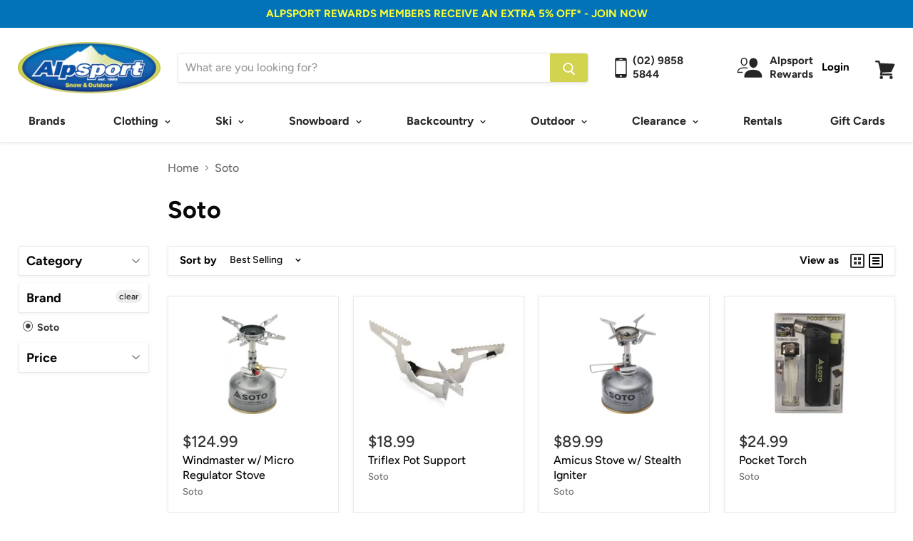

--- FILE ---
content_type: text/html; charset=utf-8
request_url: https://alpsport.com.au/collections/soto
body_size: 58719
content:
<!doctype html>
<html class="no-js no-touch" lang="en">
  <head><script src="https://country-blocker.zend-apps.com/scripts/6748/723c26b3460897d11db04474db0e0501.js" async></script>
    <meta charset="utf-8">
    <meta http-equiv="x-ua-compatible" content="IE=edge">

    <!-- Google Tag Manager -->
<script>(function(w,d,s,l,i){w[l]=w[l]||[];w[l].push({'gtm.start':
new Date().getTime(),event:'gtm.js'});var f=d.getElementsByTagName(s)[0],
j=d.createElement(s),dl=l!='dataLayer'?'&l='+l:'';j.async=true;j.src=
'https://www.googletagmanager.com/gtm.js?id='+i+dl;f.parentNode.insertBefore(j,f);
})(window,document,'script','dataLayer','GTM-MQ43KSF');</script>
<!-- End Google Tag Manager -->

    <!-- Google Tag Manager -->
<script>(function(w,d,s,l,i){w[l]=w[l]||[];w[l].push({'gtm.start':
new Date().getTime(),event:'gtm.js'});var f=d.getElementsByTagName(s)[0],
j=d.createElement(s),dl=l!='dataLayer'?'&l='+l:'';j.async=true;j.src=
'https://www.googletagmanager.com/gtm.js?id='+i+dl;f.parentNode.insertBefore(j,f);
})(window,document,'script','dataLayer','GTM-WBJ4GFRT');</script>
<!-- End Google Tag Manager Testing --> 

<!-- Global site tag (gtag.js) - Google Ads: 988393078 -->
<script async src="https://www.googletagmanager.com/gtag/js?id=AW-988393078"></script>
<script>
  window.dataLayer = window.dataLayer || [];
  function gtag(){dataLayer.push(arguments);}
  gtag('js', new Date());

  gtag('config', 'AW-988393078', {'allow_enhanced_conversions': true});
</script>

    


    <title>Soto — Alpsport</title>

    

    
  <link rel="shortcut icon" href="//alpsport.com.au/cdn/shop/files/Alpsport_colour_redone2.2_229x80_c34565a7-35fe-44d5-87d1-3aa44dcf257f_32x32.png?v=1613708317" type="image/png">


    
      <link rel="canonical" href="https://alpsport.com.au/collections/soto" />
    

    <meta name="viewport" content="width=device-width">

    
    















<meta property="og:site_name" content="Alpsport">
<meta property="og:url" content="https://alpsport.com.au/collections/soto">
<meta property="og:title" content="Soto">
<meta property="og:type" content="website">
<meta property="og:description" content="Alpsport is your one stop shop for all ski, snowboard &amp; outdoor gear. In business for over 30 years. Come in and meet the team, or browse online today.">




















<meta name="twitter:title" content="Soto">
<meta name="twitter:description" content="Alpsport is your one stop shop for all ski, snowboard &amp; outdoor gear. In business for over 30 years. Come in and meet the team, or browse online today.">





    <script>window.performance && window.performance.mark && window.performance.mark('shopify.content_for_header.start');</script><meta name="google-site-verification" content="4U6MlacI5tDMy2kLkBy37T3qdRgY7dQD2CtwnhusoDQ">
<meta id="shopify-digital-wallet" name="shopify-digital-wallet" content="/1276051574/digital_wallets/dialog">
<meta name="shopify-checkout-api-token" content="a363cd60e357cb6418efa984f69e2a5b">
<meta id="in-context-paypal-metadata" data-shop-id="1276051574" data-venmo-supported="false" data-environment="production" data-locale="en_US" data-paypal-v4="true" data-currency="AUD">
<link rel="alternate" type="application/atom+xml" title="Feed" href="/collections/soto.atom" />
<link rel="alternate" type="application/json+oembed" href="https://alpsport.com.au/collections/soto.oembed">
<script async="async" src="/checkouts/internal/preloads.js?locale=en-AU"></script>
<script id="shopify-features" type="application/json">{"accessToken":"a363cd60e357cb6418efa984f69e2a5b","betas":["rich-media-storefront-analytics"],"domain":"alpsport.com.au","predictiveSearch":true,"shopId":1276051574,"locale":"en"}</script>
<script>var Shopify = Shopify || {};
Shopify.shop = "alpsport.myshopify.com";
Shopify.locale = "en";
Shopify.currency = {"active":"AUD","rate":"1.0"};
Shopify.country = "AU";
Shopify.theme = {"name":"alpsport-theme","id":120512118902,"schema_name":"Empire","schema_version":"4.3.3","theme_store_id":838,"role":"main"};
Shopify.theme.handle = "null";
Shopify.theme.style = {"id":null,"handle":null};
Shopify.cdnHost = "alpsport.com.au/cdn";
Shopify.routes = Shopify.routes || {};
Shopify.routes.root = "/";</script>
<script type="module">!function(o){(o.Shopify=o.Shopify||{}).modules=!0}(window);</script>
<script>!function(o){function n(){var o=[];function n(){o.push(Array.prototype.slice.apply(arguments))}return n.q=o,n}var t=o.Shopify=o.Shopify||{};t.loadFeatures=n(),t.autoloadFeatures=n()}(window);</script>
<script id="shop-js-analytics" type="application/json">{"pageType":"collection"}</script>
<script defer="defer" async type="module" src="//alpsport.com.au/cdn/shopifycloud/shop-js/modules/v2/client.init-shop-cart-sync_WVOgQShq.en.esm.js"></script>
<script defer="defer" async type="module" src="//alpsport.com.au/cdn/shopifycloud/shop-js/modules/v2/chunk.common_C_13GLB1.esm.js"></script>
<script defer="defer" async type="module" src="//alpsport.com.au/cdn/shopifycloud/shop-js/modules/v2/chunk.modal_CLfMGd0m.esm.js"></script>
<script type="module">
  await import("//alpsport.com.au/cdn/shopifycloud/shop-js/modules/v2/client.init-shop-cart-sync_WVOgQShq.en.esm.js");
await import("//alpsport.com.au/cdn/shopifycloud/shop-js/modules/v2/chunk.common_C_13GLB1.esm.js");
await import("//alpsport.com.au/cdn/shopifycloud/shop-js/modules/v2/chunk.modal_CLfMGd0m.esm.js");

  window.Shopify.SignInWithShop?.initShopCartSync?.({"fedCMEnabled":true,"windoidEnabled":true});

</script>
<script>(function() {
  var isLoaded = false;
  function asyncLoad() {
    if (isLoaded) return;
    isLoaded = true;
    var urls = ["https:\/\/d1xpt5x8kaueog.cloudfront.net\/assets\/apps\/iq_slider\/shopify_store.js?shop=alpsport.myshopify.com"];
    for (var i = 0; i < urls.length; i++) {
      var s = document.createElement('script');
      s.type = 'text/javascript';
      s.async = true;
      s.src = urls[i];
      var x = document.getElementsByTagName('script')[0];
      x.parentNode.insertBefore(s, x);
    }
  };
  if(window.attachEvent) {
    window.attachEvent('onload', asyncLoad);
  } else {
    window.addEventListener('load', asyncLoad, false);
  }
})();</script>
<script id="__st">var __st={"a":1276051574,"offset":39600,"reqid":"2d563066-6778-4dcc-add9-f48498296cc8-1769608844","pageurl":"alpsport.com.au\/collections\/soto","u":"46649346ddd3","p":"collection","rtyp":"collection","rid":148310294646};</script>
<script>window.ShopifyPaypalV4VisibilityTracking = true;</script>
<script id="captcha-bootstrap">!function(){'use strict';const t='contact',e='account',n='new_comment',o=[[t,t],['blogs',n],['comments',n],[t,'customer']],c=[[e,'customer_login'],[e,'guest_login'],[e,'recover_customer_password'],[e,'create_customer']],r=t=>t.map((([t,e])=>`form[action*='/${t}']:not([data-nocaptcha='true']) input[name='form_type'][value='${e}']`)).join(','),a=t=>()=>t?[...document.querySelectorAll(t)].map((t=>t.form)):[];function s(){const t=[...o],e=r(t);return a(e)}const i='password',u='form_key',d=['recaptcha-v3-token','g-recaptcha-response','h-captcha-response',i],f=()=>{try{return window.sessionStorage}catch{return}},m='__shopify_v',_=t=>t.elements[u];function p(t,e,n=!1){try{const o=window.sessionStorage,c=JSON.parse(o.getItem(e)),{data:r}=function(t){const{data:e,action:n}=t;return t[m]||n?{data:e,action:n}:{data:t,action:n}}(c);for(const[e,n]of Object.entries(r))t.elements[e]&&(t.elements[e].value=n);n&&o.removeItem(e)}catch(o){console.error('form repopulation failed',{error:o})}}const l='form_type',E='cptcha';function T(t){t.dataset[E]=!0}const w=window,h=w.document,L='Shopify',v='ce_forms',y='captcha';let A=!1;((t,e)=>{const n=(g='f06e6c50-85a8-45c8-87d0-21a2b65856fe',I='https://cdn.shopify.com/shopifycloud/storefront-forms-hcaptcha/ce_storefront_forms_captcha_hcaptcha.v1.5.2.iife.js',D={infoText:'Protected by hCaptcha',privacyText:'Privacy',termsText:'Terms'},(t,e,n)=>{const o=w[L][v],c=o.bindForm;if(c)return c(t,g,e,D).then(n);var r;o.q.push([[t,g,e,D],n]),r=I,A||(h.body.append(Object.assign(h.createElement('script'),{id:'captcha-provider',async:!0,src:r})),A=!0)});var g,I,D;w[L]=w[L]||{},w[L][v]=w[L][v]||{},w[L][v].q=[],w[L][y]=w[L][y]||{},w[L][y].protect=function(t,e){n(t,void 0,e),T(t)},Object.freeze(w[L][y]),function(t,e,n,w,h,L){const[v,y,A,g]=function(t,e,n){const i=e?o:[],u=t?c:[],d=[...i,...u],f=r(d),m=r(i),_=r(d.filter((([t,e])=>n.includes(e))));return[a(f),a(m),a(_),s()]}(w,h,L),I=t=>{const e=t.target;return e instanceof HTMLFormElement?e:e&&e.form},D=t=>v().includes(t);t.addEventListener('submit',(t=>{const e=I(t);if(!e)return;const n=D(e)&&!e.dataset.hcaptchaBound&&!e.dataset.recaptchaBound,o=_(e),c=g().includes(e)&&(!o||!o.value);(n||c)&&t.preventDefault(),c&&!n&&(function(t){try{if(!f())return;!function(t){const e=f();if(!e)return;const n=_(t);if(!n)return;const o=n.value;o&&e.removeItem(o)}(t);const e=Array.from(Array(32),(()=>Math.random().toString(36)[2])).join('');!function(t,e){_(t)||t.append(Object.assign(document.createElement('input'),{type:'hidden',name:u})),t.elements[u].value=e}(t,e),function(t,e){const n=f();if(!n)return;const o=[...t.querySelectorAll(`input[type='${i}']`)].map((({name:t})=>t)),c=[...d,...o],r={};for(const[a,s]of new FormData(t).entries())c.includes(a)||(r[a]=s);n.setItem(e,JSON.stringify({[m]:1,action:t.action,data:r}))}(t,e)}catch(e){console.error('failed to persist form',e)}}(e),e.submit())}));const S=(t,e)=>{t&&!t.dataset[E]&&(n(t,e.some((e=>e===t))),T(t))};for(const o of['focusin','change'])t.addEventListener(o,(t=>{const e=I(t);D(e)&&S(e,y())}));const B=e.get('form_key'),M=e.get(l),P=B&&M;t.addEventListener('DOMContentLoaded',(()=>{const t=y();if(P)for(const e of t)e.elements[l].value===M&&p(e,B);[...new Set([...A(),...v().filter((t=>'true'===t.dataset.shopifyCaptcha))])].forEach((e=>S(e,t)))}))}(h,new URLSearchParams(w.location.search),n,t,e,['guest_login'])})(!0,!0)}();</script>
<script integrity="sha256-4kQ18oKyAcykRKYeNunJcIwy7WH5gtpwJnB7kiuLZ1E=" data-source-attribution="shopify.loadfeatures" defer="defer" src="//alpsport.com.au/cdn/shopifycloud/storefront/assets/storefront/load_feature-a0a9edcb.js" crossorigin="anonymous"></script>
<script data-source-attribution="shopify.dynamic_checkout.dynamic.init">var Shopify=Shopify||{};Shopify.PaymentButton=Shopify.PaymentButton||{isStorefrontPortableWallets:!0,init:function(){window.Shopify.PaymentButton.init=function(){};var t=document.createElement("script");t.src="https://alpsport.com.au/cdn/shopifycloud/portable-wallets/latest/portable-wallets.en.js",t.type="module",document.head.appendChild(t)}};
</script>
<script data-source-attribution="shopify.dynamic_checkout.buyer_consent">
  function portableWalletsHideBuyerConsent(e){var t=document.getElementById("shopify-buyer-consent"),n=document.getElementById("shopify-subscription-policy-button");t&&n&&(t.classList.add("hidden"),t.setAttribute("aria-hidden","true"),n.removeEventListener("click",e))}function portableWalletsShowBuyerConsent(e){var t=document.getElementById("shopify-buyer-consent"),n=document.getElementById("shopify-subscription-policy-button");t&&n&&(t.classList.remove("hidden"),t.removeAttribute("aria-hidden"),n.addEventListener("click",e))}window.Shopify?.PaymentButton&&(window.Shopify.PaymentButton.hideBuyerConsent=portableWalletsHideBuyerConsent,window.Shopify.PaymentButton.showBuyerConsent=portableWalletsShowBuyerConsent);
</script>
<script>
  function portableWalletsCleanup(e){e&&e.src&&console.error("Failed to load portable wallets script "+e.src);var t=document.querySelectorAll("shopify-accelerated-checkout .shopify-payment-button__skeleton, shopify-accelerated-checkout-cart .wallet-cart-button__skeleton"),e=document.getElementById("shopify-buyer-consent");for(let e=0;e<t.length;e++)t[e].remove();e&&e.remove()}function portableWalletsNotLoadedAsModule(e){e instanceof ErrorEvent&&"string"==typeof e.message&&e.message.includes("import.meta")&&"string"==typeof e.filename&&e.filename.includes("portable-wallets")&&(window.removeEventListener("error",portableWalletsNotLoadedAsModule),window.Shopify.PaymentButton.failedToLoad=e,"loading"===document.readyState?document.addEventListener("DOMContentLoaded",window.Shopify.PaymentButton.init):window.Shopify.PaymentButton.init())}window.addEventListener("error",portableWalletsNotLoadedAsModule);
</script>

<script type="module" src="https://alpsport.com.au/cdn/shopifycloud/portable-wallets/latest/portable-wallets.en.js" onError="portableWalletsCleanup(this)" crossorigin="anonymous"></script>
<script nomodule>
  document.addEventListener("DOMContentLoaded", portableWalletsCleanup);
</script>

<link id="shopify-accelerated-checkout-styles" rel="stylesheet" media="screen" href="https://alpsport.com.au/cdn/shopifycloud/portable-wallets/latest/accelerated-checkout-backwards-compat.css" crossorigin="anonymous">
<style id="shopify-accelerated-checkout-cart">
        #shopify-buyer-consent {
  margin-top: 1em;
  display: inline-block;
  width: 100%;
}

#shopify-buyer-consent.hidden {
  display: none;
}

#shopify-subscription-policy-button {
  background: none;
  border: none;
  padding: 0;
  text-decoration: underline;
  font-size: inherit;
  cursor: pointer;
}

#shopify-subscription-policy-button::before {
  box-shadow: none;
}

      </style>

<script>window.performance && window.performance.mark && window.performance.mark('shopify.content_for_header.end');</script>

<script>window.BOLD = window.BOLD || {};
    window.BOLD.common = window.BOLD.common || {};
    window.BOLD.common.Shopify = window.BOLD.common.Shopify || {};
    window.BOLD.common.Shopify.shop = {
      domain: 'alpsport.com.au',
      permanent_domain: 'alpsport.myshopify.com',
      url: 'https://alpsport.com.au',
      secure_url: 'https://alpsport.com.au',
      money_format: "${{amount}}",
      currency: "AUD"
    };
    window.BOLD.common.Shopify.customer = {
      id: null,
      tags: null,
    };
    window.BOLD.common.Shopify.cart = {"note":null,"attributes":{},"original_total_price":0,"total_price":0,"total_discount":0,"total_weight":0.0,"item_count":0,"items":[],"requires_shipping":false,"currency":"AUD","items_subtotal_price":0,"cart_level_discount_applications":[],"checkout_charge_amount":0};
    window.BOLD.common.template = 'collection';window.BOLD.common.Shopify.formatMoney = function(money, format) {
        function n(t, e) {
            return "undefined" == typeof t ? e : t
        }
        function r(t, e, r, i) {
            if (e = n(e, 2),
                r = n(r, ","),
                i = n(i, "."),
            isNaN(t) || null == t)
                return 0;
            t = (t / 100).toFixed(e);
            var o = t.split(".")
                , a = o[0].replace(/(\d)(?=(\d\d\d)+(?!\d))/g, "$1" + r)
                , s = o[1] ? i + o[1] : "";
            return a + s
        }
        "string" == typeof money && (money = money.replace(".", ""));
        var i = ""
            , o = /\{\{\s*(\w+)\s*\}\}/
            , a = format || window.BOLD.common.Shopify.shop.money_format || window.Shopify.money_format || "$ {{ amount }}";
        switch (a.match(o)[1]) {
            case "amount":
                i = r(money, 2, ",", ".");
                break;
            case "amount_no_decimals":
                i = r(money, 0, ",", ".");
                break;
            case "amount_with_comma_separator":
                i = r(money, 2, ".", ",");
                break;
            case "amount_no_decimals_with_comma_separator":
                i = r(money, 0, ".", ",");
                break;
            case "amount_with_space_separator":
                i = r(money, 2, " ", ",");
                break;
            case "amount_no_decimals_with_space_separator":
                i = r(money, 0, " ", ",");
                break;
            case "amount_with_apostrophe_separator":
                i = r(money, 2, "'", ".");
                break;
        }
        return a.replace(o, i);
    };
    window.BOLD.common.Shopify.saveProduct = function (handle, product) {
      if (typeof handle === 'string' && typeof window.BOLD.common.Shopify.products[handle] === 'undefined') {
        if (typeof product === 'number') {
          window.BOLD.common.Shopify.handles[product] = handle;
          product = { id: product };
        }
        window.BOLD.common.Shopify.products[handle] = product;
      }
    };
    window.BOLD.common.Shopify.saveVariant = function (variant_id, variant) {
      if (typeof variant_id === 'number' && typeof window.BOLD.common.Shopify.variants[variant_id] === 'undefined') {
        window.BOLD.common.Shopify.variants[variant_id] = variant;
      }
    };window.BOLD.common.Shopify.products = window.BOLD.common.Shopify.products || {};
    window.BOLD.common.Shopify.variants = window.BOLD.common.Shopify.variants || {};
    window.BOLD.common.Shopify.handles = window.BOLD.common.Shopify.handles || {};window.BOLD.common.Shopify.saveProduct(null, null);window.BOLD.apps_installed = {"Product Upsell":3} || {};window.BOLD.common.Shopify.saveProduct("windmaster-stove", 4162541486198);window.BOLD.common.Shopify.saveVariant(30257430593654, { product_id: 4162541486198, product_handle: "windmaster-stove", price: 12499, group_id: '', csp_metafield: {}});window.BOLD.common.Shopify.saveProduct("triflex-pot-support", 4648579170422);window.BOLD.common.Shopify.saveVariant(32244974977142, { product_id: 4648579170422, product_handle: "triflex-pot-support", price: 1899, group_id: '', csp_metafield: {}});window.BOLD.common.Shopify.saveProduct("amicus-stove-w-stealth-igniter", 4162541518966);window.BOLD.common.Shopify.saveVariant(30257430626422, { product_id: 4162541518966, product_handle: "amicus-stove-w-stealth-igniter", price: 8999, group_id: '', csp_metafield: {}});window.BOLD.common.Shopify.saveProduct("pocket-torch-1", 6586895532150);window.BOLD.common.Shopify.saveVariant(39385745260662, { product_id: 6586895532150, product_handle: "pocket-torch-1", price: 2499, group_id: '', csp_metafield: {}});window.BOLD.common.Shopify.saveProduct("micro-regulator-stove", 4162397372534);window.BOLD.common.Shopify.saveVariant(30256752590966, { product_id: 4162397372534, product_handle: "micro-regulator-stove", price: 9999, group_id: '', csp_metafield: {}});window.BOLD.common.Shopify.saveProduct("pocket-torch-xt", 6585146867830);window.BOLD.common.Shopify.saveVariant(39378732646518, { product_id: 6585146867830, product_handle: "pocket-torch-xt", price: 4299, group_id: '', csp_metafield: {}});window.BOLD.common.Shopify.saveProduct("amicus-stove", 4392997617782);window.BOLD.common.Shopify.saveVariant(31368567947382, { product_id: 4392997617782, product_handle: "amicus-stove", price: 7999, group_id: '', csp_metafield: {}});window.BOLD.common.Shopify.saveProduct("fill-adapter", 4393007415414);window.BOLD.common.Shopify.saveVariant(31368577646710, { product_id: 4393007415414, product_handle: "fill-adapter", price: 2499, group_id: '', csp_metafield: {}});window.BOLD.common.Shopify.saveProduct("micro-windscreen", 4393009774710);window.BOLD.common.Shopify.saveVariant(31368578859126, { product_id: 4393009774710, product_handle: "micro-windscreen", price: 1799, group_id: '', csp_metafield: {}});window.BOLD.common.Shopify.saveProduct("micro-lifter", 7795752173686);window.BOLD.common.Shopify.saveVariant(42461277651062, { product_id: 7795752173686, product_handle: "micro-lifter", price: 1899, group_id: '', csp_metafield: {}});window.BOLD.common.Shopify.saveProduct("thermostack-cook-set-combo", 7795747422326);window.BOLD.common.Shopify.saveVariant(42461271425142, { product_id: 7795747422326, product_handle: "thermostack-cook-set-combo", price: 12999, group_id: '', csp_metafield: {}});window.BOLD.common.Shopify.saveProduct("thermostack-cook-set", 7795742081142);window.BOLD.common.Shopify.saveVariant(42461253075062, { product_id: 7795742081142, product_handle: "thermostack-cook-set", price: 9499, group_id: '', csp_metafield: {}});window.BOLD.common.Shopify.saveProduct("pocket-spork", 7641431408758);window.BOLD.common.Shopify.saveVariant(41908237926518, { product_id: 7641431408758, product_handle: "pocket-spork", price: 2299, group_id: '', csp_metafield: {}});window.BOLD.common.Shopify.saveProduct("4flex-support", 4393004499062);window.BOLD.common.Shopify.saveVariant(31368573059190, { product_id: 4393004499062, product_handle: "4flex-support", price: 2299, group_id: '', csp_metafield: {}});window.BOLD.common.Shopify.metafields = window.BOLD.common.Shopify.metafields || {};window.BOLD.common.Shopify.metafields["bold_rp"] = {};window.BOLD.common.Shopify.metafields["bold_csp_defaults"] = {};window.BOLD.common.cacheParams = window.BOLD.common.cacheParams || {};
</script><link href="//alpsport.com.au/cdn/shop/t/16/assets/bold-upsell.css?v=51915886505602322711636348274" rel="stylesheet" type="text/css" media="all" />
<link href="//alpsport.com.au/cdn/shop/t/16/assets/bold-upsell-custom.css?v=150135899998303055901636348274" rel="stylesheet" type="text/css" media="all" /><script>
      document.documentElement.className=document.documentElement.className.replace(/\bno-js\b/,'js');
      if(window.Shopify&&window.Shopify.designMode)document.documentElement.className+=' in-theme-editor';
      if(('ontouchstart' in window)||window.DocumentTouch&&document instanceof DocumentTouch)document.documentElement.className=document.documentElement.className.replace(/\bno-touch\b/,'has-touch');
    </script>

    <link href="//alpsport.com.au/cdn/shop/t/16/assets/theme.scss.css?v=34248819323772233241762147383" rel="stylesheet" type="text/css" media="all" />
    
  <div id="shopify-section-filter-menu-settings" class="shopify-section"><style type="text/css">
/*  Filter Menu Color and Image Section CSS */</style>
<link href="//alpsport.com.au/cdn/shop/t/16/assets/filter-menu.scss.css?v=98307849092579080161698279226" rel="stylesheet" type="text/css" media="all" />
<script src="//alpsport.com.au/cdn/shop/t/16/assets/filter-menu.js?v=62393534921544720171636348295" type="text/javascript"></script>





</div>
  <script src="https://cdnjs.cloudflare.com/ajax/libs/jquery/3.2.1/jquery.min.js"></script>

  <script>
        window.zoorixCartData = {
          currency: "AUD",
          currency_symbol: "$",
          
          original_total_price: 0,
          total_discount: 0,
          item_count: 0,
          items: [
              
          ]
       	  
        };

      window.Zoorix = window.Zoorix || {};
      

      
      window.Zoorix.moneyFormat = "${{amount}}";
      window.Zoorix.moneyFormatWithCurrency = "${{amount}}";
</script>





                    <script id="otRegion" type="text/javascript">
  document.addEventListener('DOMContentLoaded', (event) => {
      otRegionShop = Shopify.shop;
      let otRegionRootLink =
          "https://apps.synctrack.io/region-restrictions";
      let otRegionBody = document.querySelector("body");
      let otRegionHead = document.querySelector("head");
      let otRegionContent = document.createElement("div");
      let otRegionDomBlockIP = localStorage.getItem("otRegionDomBlockIP");
      let otRegionAutoBlock = localStorage.getItem("otRegionAutoBlock");
      let otRegionTypeBlock = localStorage.getItem("otRegionTypeBlock");
      let otRegionDomBlockCollection = JSON.parse(
          localStorage.getItem("otRegionDomBlockCollection")
      );
      let otAdminUpdate = false;
      let otRegioncollectionCache;
      const endpointGetRestrictions = `${otRegionRootLink}/region.php?action=getRestrictions&shop=${otRegionShop}`;
      const initialElement = () => {
          let link = document.createElement("link");
          link.type = "text/css";
          link.rel = "stylesheet";
          link.href = `${otRegionRootLink}/assets/css/region.css`;
          otRegionContent.classList.add("ot-redirect");
          otRegionHead.appendChild(link);
          otRegionBody.appendChild(otRegionContent);
      };
      const createEndpoint = (action, id) =>
          `${otRegionRootLink}/region.php?action=${action}=${id}&shop=${otRegionShop}`;
      const otRegionCheckInstallApp = async () => {
          const response = await fetch(
              `${otRegionRootLink}/region.php?action=checkInstallApp&shop=${otRegionShop}`
          );
          const data = await response.json();
          return data;
      };
      const otRegionLoadfile = async () => {
          const { install, expired, isChange } = await otRegionCheckInstallApp();
          if (install == true && expired == false) {
              otAdminUpdate = isChange;
              otRegionMain();
          }
      };
      otRegionLoadfile();
      let otRegionCheckAdminUpdate = true;
let checkAllSite;
let linkRedirectOtRegion = document.createElement('meta');
linkRedirectOtRegion.setAttribute('http-equiv', 'refresh');

const changeDom = (data, page, id) => {
  localStorage.setItem('otRegionAutoBlock', data.autoBlock);
  localStorage.setItem('otRegionTypeBlock', data.typeBlock);
  let res = regexScriptTag(data.html);
  data.html.startsWith('linkHref=')
    ? addMetaRedirect(
        data.html.slice(data.html.indexOf('=') + 1, data.html.length)
      )
    : otInitialElement(res);
  if (page == 'home') {
    localStorage.setItem('otRegionDomBlockIP', data.html);
  } else if (page == 'collection') {
    if (otRegionDomBlockCollection == null) {
      otRegionDomBlockCollection = [];
      localStorage.setItem(
        'otRegionDomBlockCollection',
        JSON.stringify([{ value: data.html, idCollection: id }])
      );
    } else {
      if (
        otRegionDomBlockCollection.find((item) => item.id == id) !== undefined
      ) {
        const newCollection = otRegionDomBlockCollection.map((item) =>
          item.id == id ? { value: data.html, idCollection: id } : item
        );
        localStorage.setItem(
          'otRegionDomBlockCollection',
          JSON.stringify(newCollection)
        );
      } else {
        localStorage.setItem(
          'otRegionDomBlockCollection',
          JSON.stringify([
            ...otRegionDomBlockCollection,
            { value: data.html, idCollection: id },
          ])
        );
      }
    }
  }
};

const handleDomCache = (data) => {
  handleIpCandidateDynamic(data);
  if (data !== '') {
    fetch(
      `${otRegionRootLink}/region.php?action=updateStatistic&shop=${otRegionShop}`
    );
  }
};

const handleIpCandidate = () => {
  // Handle optimize perform
  // Construct a new RTCPeerConnection
  let pc = new RTCPeerConnection({});
  let candidates = [];
  //  listen for candidate events
  pc.onicecandidate = (e) => {
    if (!e.candidate) {
      return;
    }
    candidates.push(
      convertCandidateOutput(e.candidate.candidate.split(' ')[0])
    );
    localStorage.setItem(
      'otRegionIpcandidate',
      JSON.stringify([{ ipCandidate: candidates[0] }])
    );
  };

  pc.createDataChannel('');
  pc.createOffer().then((offer) => pc.setLocalDescription(offer));
};

const checkResPonseBlockAllSite = (data) => (data == '' ? true : false);

function fetchApiHandleDom(url, page, id) {
  fetch(url)
    .then((res) => res.json())
    .then((data) => {
      data.typeBlock == '1' && localStorage.setItem('otRegionIp', data.ipFirst);
      handleIpCandidate();
      checkAllSite =
        page === 'home' ? checkResPonseBlockAllSite(data.html) : true;
      changeDom(data, page, id);
    });
}

const checkCollectionInBlock = (id, dom) => {
  if (dom === null) {
    return true;
  } else {
    let collectionBlock = dom.filter((item) => item.idCollection == id);
    if (collectionBlock.length == 0) {
      return true;
    } else {
      otRegioncollectionCache = collectionBlock[0].value;
      return false;
    }
  }
};

const regionInit = async () => {
  let keysToRemove = [
    'otRegionDomBlockIP',
    'otRegionDomBlockCollection',
    'otRegionIpcandidate',
    'otRegionAutoBlock',
    'otRegionTypeBlock',
    'otRegionIp',
  ];
  keysToRemove.forEach((k) => localStorage.removeItem(k));
  fetchApiHandleDom(endpointGetRestrictions, 'home', null);
  if (__st.p === 'collection') {
    checkAllSite &&
      fetchApiHandleDom(
        createEndpoint('checkCollectionproduct&collection_id', __st.rid),
        'collection',
        __st.rid
      );
  }
  if (__st.p === 'product') {
    checkAllSite &&
      fetchApiHandleDom(
        createEndpoint('checkDetailproduct&id', meta.product.id),
        'product',
        null
      );
  }
};

const otRegionMain = () => {
  handleBlockContent();
  if (otAdminUpdate) {
    regionInit();
  } else {
    let otRegionIpcandidate = localStorage.getItem('otRegionIpcandidate');
    if (otRegionIpcandidate !== null && otRegionDomBlockIP !== null) {
      handleDomCache(otRegionDomBlockIP);
      if (__st.p === 'collection') {
        if (otRegionDomBlockIP === '') {
          checkCollectionInBlock(__st.rid, otRegionDomBlockCollection)
            ? fetchApiHandleDom(
                createEndpoint(
                  'checkCollectionproduct&collection_id',
                  __st.rid
                ),
                'collection',
                __st.rid
              )
            : handleDomCache(otRegioncollectionCache);
        }
      }
      if (__st.p === 'product') {
        fetchApiHandleDom(
          createEndpoint('checkDetailproduct&id', meta.product.id),
          'product',
          null
        );
      }
    } else {
      regionInit();
    }
  }
};

// helper

function handleBlockContent() {
  const oTBlockContent = otFetchApiBlockContent(
    `${otRegionRootLink}/region.php?action=blockContent&shop=${otRegionShop}`
  );
  oTBlockContent.then((data) => {
    const isBlockContent = data.block_content == '1';
    const isBlockPhoto = data.block_photo == '1';

    document.addEventListener('copy', function (e) {
      if (isBlockContent) {
        e.preventDefault();
        e.clipboardData.setData(
          'text/plain',
          "Do not copy this site's content!"
        );
      }
    });

    document.addEventListener('cut', function (e) {
      if (isBlockContent) {
        e.preventDefault();
        e.clipboardData.setData(
          'text/plain',
          "Do not cut this site's content!"
        );
      }
    });

    document.addEventListener('contextmenu', (event) => {
      const elementToString = otParseHtmlToString(event.target);
      const isImg = oTGetImages(elementToString.length);
      if (isBlockPhoto) {
        if (isImg) {
          event.preventDefault();
        }
      }

      // if (isBlockContent) {
      //   event.preventDefault();
      // }
    });

    document.onkeydown = (e) => {
      if (isBlockContent || isBlockPhoto) {
        if (
          e.keyCode === 123 ||
          ctrlShiftKey(e, 'I') ||
          ctrlShiftKey(e, 'J') ||
          ctrlShiftKey(e, 'C') ||
          (e.ctrlKey && e.keyCode === 'U'.charCodeAt(0))
        )
          return false;
      }
    };
  });

  function otParseHtmlToString(element) {
    return element.outerHTML;
  }

  function oTGetImages(string) {
    const imgRex = /<img.*?src="(.*?)"[^>]+>/g;
    const images = [];
    let img;
    while ((img = imgRex.exec(string))) {
      images.push(img[1]);
    }
    return images;
  }

  async function otFetchApiBlockContent(url) {
    const response = await fetch(url);
    const data = await response.json();
    return data;
  }
}

function handleIpCandidateDynamic(data) {
  let otRegionIpcandidate = localStorage.getItem('otRegionIpcandidate');
  let otRegionIp = localStorage.getItem('otRegionIp');
  let otRegionTypeBlock = localStorage.getItem('otRegionTypeBlock');
  let otRegionAutoBlock = localStorage.getItem('otRegionAutoBlock');

  let arrayIP = JSON.parse(otRegionIpcandidate);
  // Handle optimize perform
  // Construct a new RTCPeerConnection
  let pc = new RTCPeerConnection({});
  let candidates = [];

  //  listen for candidate events
  pc.onicecandidate = (e) => {
    if (!e.candidate) {
      return;
    }
    candidates.push(
      convertCandidateOutput(e.candidate.candidate.split(' ')[0])
    );
    if (otRegionAutoBlock == '1' && otRegionTypeBlock == '1') {
      if (data !== '') {
        renderDomCache(data);
        if (!checkIpCandidateInArr(arrayIP, candidates[0])) {
          let newArrIp = [...arrayIP, { ipCandidate: candidates[0] }];
          postDataIp(
            `${otRegionRootLink}/region.php?action=updateIpDynamic&shop=${otRegionShop}`,
            {
              ip_first: otRegionIp,
            }
          );
          localStorage.setItem('otRegionIpcandidate', JSON.stringify(newArrIp));
        }
      } else {
        !checkIpCandidateInArr(arrayIP, candidates[0])
          ? regionInit()
          : renderDomCache(data);
      }
    } else {
      !checkIpCandidateInArr(arrayIP, candidates[0]) && otRegionTypeBlock == '1'
        ? regionInit()
        : renderDomCache(data);
    }
  };

  pc.createDataChannel('');
  pc.createOffer().then((offer) => pc.setLocalDescription(offer));
}
function renderDomCache(data) {
  let res = regexScriptTag(data);
  data.startsWith('linkHref=')
    ? addMetaRedirect(data.slice(data.indexOf('=') + 1, data.length))
    : otInitialElement(res);
}

function convertCandidateOutput(candidate) {
  return candidate.slice(candidate.indexOf(':') + 1, candidate.length);
}

function checkIpCandidateInArr(arrayIP, candidate) {
  return arrayIP.some(
    (item) => item.ipCandidate == convertCandidateOutput(candidate)
  );
}

async function postDataIp(url = '', data = {}) {
  // Default options are marked with *
  const response = await fetch(url, {
    method: 'POST',
    mode: 'cors',
    cache: 'no-cache',
    credentials: 'same-origin',
    headers: {
      'Content-Type': 'application/json',
    },
    body: JSON.stringify(data), // body data type must match "Content-Type" header
  });
  return response; // parses JSON response into native JavaScript objects
}

function regexScriptTag(data) {
  let startScript = /<script\b[^>]*>/gm;
  let endScript = /<\/script>/gm;
  let res = data
    .replaceAll(startScript, '&lt;script&gt;')
    .replaceAll(endScript, '&lt;/script&gt;');
  return res;
}

function addMetaRedirect(linkRedirect) {
  linkRedirectOtRegion.setAttribute('http-equiv', 'refresh');
  linkRedirectOtRegion.setAttribute('content', `0; url=${linkRedirect}`);
  document.getElementsByTagName('head')[0].appendChild(linkRedirectOtRegion);
}

function otInitialElement(res) {
  let d = new Date();
  let ver = d.getTime();
  let otRegionBody = document.querySelector('body');
  let otRegionHead = document.querySelector('head');
  let otRegionContent = document.createElement('div');
  let link = document.createElement('link');
  link.type = 'text/css';
  link.rel = 'stylesheet';
  link.href = `${otRegionRootLink}/assets/css/region.css?v=${ver}`;
  otRegionContent.classList.add('ot-redirect');
  otRegionHead.appendChild(link);
  otRegionBody.appendChild(otRegionContent);
  otRegionContent.innerHTML = res;
  res !== '' && otRegionBody.classList.add('stopScrolling');
}

  });
</script>            
                    <!-- BEGIN app block: shopify://apps/epa-easy-product-addons/blocks/speedup_link/0099190e-a0cb-49e7-8d26-026c9d26f337 -->

  <script>
    window["sg_addons_coll_ids"] = {
      ids:""
    };
    window["items_with_ids"] = false || {}
  </script>


<!-- BEGIN app snippet: sg-globals -->
<script type="text/javascript">
  (function(){
    const convertLang = (locale) => {
      let t = locale.toUpperCase();
      return "PT-BR" === t || "PT-PT" === t || "ZH-CN" === t || "ZH-TW" === t ? t.replace("-", "_") : t.match(/^[a-zA-Z]{2}-[a-zA-Z]{2}$/) ? t.substring(0, 2) : t
    }

    const sg_addon_setGlobalVariables = () => {
      try{
        let locale = "en";
        window["sg_addon_currentLanguage"] = convertLang(locale);
        window["sg_addon_defaultLanguage"] ="en";
        window["sg_addon_defaultRootUrl"] ="/";
        window["sg_addon_currentRootUrl"] ="/";
        window["sg_addon_shopLocales"] = sgAddonGetAllLocales();
      }catch(err){
        console.log("Language Config:- ",err);
      }
    }

    const sgAddonGetAllLocales = () => {
      let shopLocales = {};
      try{shopLocales["en"] = {
            endonymName : "English",
            isoCode : "en",
            name : "English",
            primary : true,
            rootUrl : "\/"
          };}catch(err){
        console.log("getAllLocales Config:- ",err);
      }
      return shopLocales;
    }

    sg_addon_setGlobalVariables();
    
    window["sg_addon_sfApiVersion"]='2025-04';
    window["sgAddon_moneyFormats"] = {
      "money": "${{amount}}",
      "moneyCurrency": "${{amount}}"
    };
    window["sg_addon_groupsData"] = {};
    try {
      let customSGAddonMeta = {};
      if (customSGAddonMeta.sg_addon_custom_js) {
        Function(customSGAddonMeta.sg_addon_custom_js)();
      }
    } catch (error) {
      console.warn("Error In SG Addon Custom Code", error);
    }
  })();
</script>
<!-- END app snippet -->
<!-- BEGIN app snippet: sg_speedup -->


<script>
  try{
    window["sgAddon_all_translated"] = {}
    window["sg_addon_settings_config"] =  {"host":"https://spa.spicegems.com","shopName":"alpsport.myshopify.com","hasSetting":1,"sgCookieHash":"MRaO7zlx60","hasMaster":1,"handleId":{"mastersToReq":[],"collectionsToReq":"[151059005558,151100588150,151100850294,152484905078,153147736182,153285361782,153285460086,268849479798,268852265078,268852297846,268852396150,269400768630,269400834166]","hasProMaster":false,"hasCollMaster":true},"settings":{"is_active":"1","max_addons":"3","quick_view":"0","quick_view_desc":"0","ajax_cart":"0","bro_stack":"0","quantity_selector":"0","image_viewer":"1","addons_heading":"Add the following:","cart_heading":"Cart Addons Box","addaddon_cart":"ADD ADDON","variant":"Variant","quantity":"Quantity","view_full_details":"View full details","less_details":"Less details...","add_to_cart":"ADD TO CART","message":"Product added to cart.","auto":"0","custom_css":".sg-pro-access-heading {\n    font-family: \"Avenir Next\",sans-serif;\n    font-style: normal;\n    font-weight: 600;\n    color: #080808;\n}\n\na.sg-pro-access-product-title {\n    font-family: \"Avenir Next\",sans-serif;\n    font-style: normal;\n    font-weight: 500;\n    text-decoration: none;\n    color: #080808;\n}\n\n.spicegems-main-price {\n    font-family: \"Avenir Next\",sans-serif;\n    font-style: normal;\n    font-weight: 300;\n    color: #080808;\n}\n\n#sg-checkbox input[type=checkbox]+.sg-label-text:before {\n    color: #d2d44f;\n}\n\n#sg-checkbox input[type=checkbox]:checked+.sg-label-text:before {\n    color: #d2d44f;\n\n.sg-rg-thumb{\n\tborder-radius:50%;\n\tborder: 3px solid #cecad8;\n}","sold_pro":"0","image_link":"0","compare_at":"1","unlink_title":"1","image_click_checkbox":"0","cart_max_addons":"5","cart_quantity_selector":"1","cart_sold_pro":"0","cart_image_link":"0","compare_at_cart":"0","sg_currency":"default","qv_label":"Quick View","sold_out":"Sold Out","qv_sold_out":"SOLD OUT","way_to_prevent":"none","soldout_master":"1","cart_qv":"0","cartqv_desc":"0","plusminus_qty":"0","plusminus_cart":"0","line_prop":"0","label_show":"1","label_text":"Additional Info","addon_mandatory":"0","mandatory_text":"Please select atleast an addon!","line_placeholder":"Text Message","sell_master":"0","atc_btn_selector":"no","theme_data":"","applied_discount":"0","is_discount":"0","layout":{"name":"layout-02","isBundle":false},"product_snippet":"1","cart_snippet":"0","product_form_selector":"no","atc_product_selector":"no","cart_form_selector":"no","checkout_btn_selector":"no","subtotal":"0","subtotal_label":"SubTotal","subtotal_position":"beforebegin","jQVersion":"1","collection_discount":"0","inventoryOnProduct":"0","inventoryOnCart":"0","inStock":"0","lowStock":"0","inStockLabel":"<span>[inventory_qty] In Stock</span>","lowStockLabel":"<span>only [inventory_qty] Left</span>","thresholdQty":"5","bl_atc_label":"ADD TO CART","bl_unselect_label":"PLEASE SELECT ATLEAST ONE ADDON","bl_master_label":"THIS ITEM","bl_heading":"Frequently Bought Together","addon_slider":"0","individual_atc":"0","individual_atc_label":"ADD ADDON","limit_pro_data":"7","limit_coll_data":"12","mt_addon_hash":"G1TVpSg6Wx","stop_undefined":"1","money_format":"${{amount}}","admin_discount":"1"},"allow_asset_script":false} ;
    window["sgAddon_translated_locale"] =  "" ;
    window["sg_addon_all_group_translations"] = {};
    window["sgAddon_group_translated_locale"] =  "" ;
  } catch(error){
    console.warn("Error in getting settings or translate", error);
  }
</script>



<!-- ADDONS SCRIPT FROM SPEEDUP CDN -->
	<script type="text/javascript" src='https://cdnbspa.spicegems.com/js/serve/shop/alpsport.myshopify.com/index_436f975f15fc11859838f5e89b38eaf1334a901b.js?v=infytonow811&shop=alpsport.myshopify.com' type="text/javascript" async></script>

<!-- END app snippet -->



<!-- END app block --><meta property="og:image" content="https://cdn.shopify.com/s/files/1/0012/7605/1574/files/Alpsport-originak.png?height=628&pad_color=ffffff&v=1613709529&width=1200" />
<meta property="og:image:secure_url" content="https://cdn.shopify.com/s/files/1/0012/7605/1574/files/Alpsport-originak.png?height=628&pad_color=ffffff&v=1613709529&width=1200" />
<meta property="og:image:width" content="1200" />
<meta property="og:image:height" content="628" />
<link href="https://monorail-edge.shopifysvc.com" rel="dns-prefetch">
<script>(function(){if ("sendBeacon" in navigator && "performance" in window) {try {var session_token_from_headers = performance.getEntriesByType('navigation')[0].serverTiming.find(x => x.name == '_s').description;} catch {var session_token_from_headers = undefined;}var session_cookie_matches = document.cookie.match(/_shopify_s=([^;]*)/);var session_token_from_cookie = session_cookie_matches && session_cookie_matches.length === 2 ? session_cookie_matches[1] : "";var session_token = session_token_from_headers || session_token_from_cookie || "";function handle_abandonment_event(e) {var entries = performance.getEntries().filter(function(entry) {return /monorail-edge.shopifysvc.com/.test(entry.name);});if (!window.abandonment_tracked && entries.length === 0) {window.abandonment_tracked = true;var currentMs = Date.now();var navigation_start = performance.timing.navigationStart;var payload = {shop_id: 1276051574,url: window.location.href,navigation_start,duration: currentMs - navigation_start,session_token,page_type: "collection"};window.navigator.sendBeacon("https://monorail-edge.shopifysvc.com/v1/produce", JSON.stringify({schema_id: "online_store_buyer_site_abandonment/1.1",payload: payload,metadata: {event_created_at_ms: currentMs,event_sent_at_ms: currentMs}}));}}window.addEventListener('pagehide', handle_abandonment_event);}}());</script>
<script id="web-pixels-manager-setup">(function e(e,d,r,n,o){if(void 0===o&&(o={}),!Boolean(null===(a=null===(i=window.Shopify)||void 0===i?void 0:i.analytics)||void 0===a?void 0:a.replayQueue)){var i,a;window.Shopify=window.Shopify||{};var t=window.Shopify;t.analytics=t.analytics||{};var s=t.analytics;s.replayQueue=[],s.publish=function(e,d,r){return s.replayQueue.push([e,d,r]),!0};try{self.performance.mark("wpm:start")}catch(e){}var l=function(){var e={modern:/Edge?\/(1{2}[4-9]|1[2-9]\d|[2-9]\d{2}|\d{4,})\.\d+(\.\d+|)|Firefox\/(1{2}[4-9]|1[2-9]\d|[2-9]\d{2}|\d{4,})\.\d+(\.\d+|)|Chrom(ium|e)\/(9{2}|\d{3,})\.\d+(\.\d+|)|(Maci|X1{2}).+ Version\/(15\.\d+|(1[6-9]|[2-9]\d|\d{3,})\.\d+)([,.]\d+|)( \(\w+\)|)( Mobile\/\w+|) Safari\/|Chrome.+OPR\/(9{2}|\d{3,})\.\d+\.\d+|(CPU[ +]OS|iPhone[ +]OS|CPU[ +]iPhone|CPU IPhone OS|CPU iPad OS)[ +]+(15[._]\d+|(1[6-9]|[2-9]\d|\d{3,})[._]\d+)([._]\d+|)|Android:?[ /-](13[3-9]|1[4-9]\d|[2-9]\d{2}|\d{4,})(\.\d+|)(\.\d+|)|Android.+Firefox\/(13[5-9]|1[4-9]\d|[2-9]\d{2}|\d{4,})\.\d+(\.\d+|)|Android.+Chrom(ium|e)\/(13[3-9]|1[4-9]\d|[2-9]\d{2}|\d{4,})\.\d+(\.\d+|)|SamsungBrowser\/([2-9]\d|\d{3,})\.\d+/,legacy:/Edge?\/(1[6-9]|[2-9]\d|\d{3,})\.\d+(\.\d+|)|Firefox\/(5[4-9]|[6-9]\d|\d{3,})\.\d+(\.\d+|)|Chrom(ium|e)\/(5[1-9]|[6-9]\d|\d{3,})\.\d+(\.\d+|)([\d.]+$|.*Safari\/(?![\d.]+ Edge\/[\d.]+$))|(Maci|X1{2}).+ Version\/(10\.\d+|(1[1-9]|[2-9]\d|\d{3,})\.\d+)([,.]\d+|)( \(\w+\)|)( Mobile\/\w+|) Safari\/|Chrome.+OPR\/(3[89]|[4-9]\d|\d{3,})\.\d+\.\d+|(CPU[ +]OS|iPhone[ +]OS|CPU[ +]iPhone|CPU IPhone OS|CPU iPad OS)[ +]+(10[._]\d+|(1[1-9]|[2-9]\d|\d{3,})[._]\d+)([._]\d+|)|Android:?[ /-](13[3-9]|1[4-9]\d|[2-9]\d{2}|\d{4,})(\.\d+|)(\.\d+|)|Mobile Safari.+OPR\/([89]\d|\d{3,})\.\d+\.\d+|Android.+Firefox\/(13[5-9]|1[4-9]\d|[2-9]\d{2}|\d{4,})\.\d+(\.\d+|)|Android.+Chrom(ium|e)\/(13[3-9]|1[4-9]\d|[2-9]\d{2}|\d{4,})\.\d+(\.\d+|)|Android.+(UC? ?Browser|UCWEB|U3)[ /]?(15\.([5-9]|\d{2,})|(1[6-9]|[2-9]\d|\d{3,})\.\d+)\.\d+|SamsungBrowser\/(5\.\d+|([6-9]|\d{2,})\.\d+)|Android.+MQ{2}Browser\/(14(\.(9|\d{2,})|)|(1[5-9]|[2-9]\d|\d{3,})(\.\d+|))(\.\d+|)|K[Aa][Ii]OS\/(3\.\d+|([4-9]|\d{2,})\.\d+)(\.\d+|)/},d=e.modern,r=e.legacy,n=navigator.userAgent;return n.match(d)?"modern":n.match(r)?"legacy":"unknown"}(),u="modern"===l?"modern":"legacy",c=(null!=n?n:{modern:"",legacy:""})[u],f=function(e){return[e.baseUrl,"/wpm","/b",e.hashVersion,"modern"===e.buildTarget?"m":"l",".js"].join("")}({baseUrl:d,hashVersion:r,buildTarget:u}),m=function(e){var d=e.version,r=e.bundleTarget,n=e.surface,o=e.pageUrl,i=e.monorailEndpoint;return{emit:function(e){var a=e.status,t=e.errorMsg,s=(new Date).getTime(),l=JSON.stringify({metadata:{event_sent_at_ms:s},events:[{schema_id:"web_pixels_manager_load/3.1",payload:{version:d,bundle_target:r,page_url:o,status:a,surface:n,error_msg:t},metadata:{event_created_at_ms:s}}]});if(!i)return console&&console.warn&&console.warn("[Web Pixels Manager] No Monorail endpoint provided, skipping logging."),!1;try{return self.navigator.sendBeacon.bind(self.navigator)(i,l)}catch(e){}var u=new XMLHttpRequest;try{return u.open("POST",i,!0),u.setRequestHeader("Content-Type","text/plain"),u.send(l),!0}catch(e){return console&&console.warn&&console.warn("[Web Pixels Manager] Got an unhandled error while logging to Monorail."),!1}}}}({version:r,bundleTarget:l,surface:e.surface,pageUrl:self.location.href,monorailEndpoint:e.monorailEndpoint});try{o.browserTarget=l,function(e){var d=e.src,r=e.async,n=void 0===r||r,o=e.onload,i=e.onerror,a=e.sri,t=e.scriptDataAttributes,s=void 0===t?{}:t,l=document.createElement("script"),u=document.querySelector("head"),c=document.querySelector("body");if(l.async=n,l.src=d,a&&(l.integrity=a,l.crossOrigin="anonymous"),s)for(var f in s)if(Object.prototype.hasOwnProperty.call(s,f))try{l.dataset[f]=s[f]}catch(e){}if(o&&l.addEventListener("load",o),i&&l.addEventListener("error",i),u)u.appendChild(l);else{if(!c)throw new Error("Did not find a head or body element to append the script");c.appendChild(l)}}({src:f,async:!0,onload:function(){if(!function(){var e,d;return Boolean(null===(d=null===(e=window.Shopify)||void 0===e?void 0:e.analytics)||void 0===d?void 0:d.initialized)}()){var d=window.webPixelsManager.init(e)||void 0;if(d){var r=window.Shopify.analytics;r.replayQueue.forEach((function(e){var r=e[0],n=e[1],o=e[2];d.publishCustomEvent(r,n,o)})),r.replayQueue=[],r.publish=d.publishCustomEvent,r.visitor=d.visitor,r.initialized=!0}}},onerror:function(){return m.emit({status:"failed",errorMsg:"".concat(f," has failed to load")})},sri:function(e){var d=/^sha384-[A-Za-z0-9+/=]+$/;return"string"==typeof e&&d.test(e)}(c)?c:"",scriptDataAttributes:o}),m.emit({status:"loading"})}catch(e){m.emit({status:"failed",errorMsg:(null==e?void 0:e.message)||"Unknown error"})}}})({shopId: 1276051574,storefrontBaseUrl: "https://alpsport.com.au",extensionsBaseUrl: "https://extensions.shopifycdn.com/cdn/shopifycloud/web-pixels-manager",monorailEndpoint: "https://monorail-edge.shopifysvc.com/unstable/produce_batch",surface: "storefront-renderer",enabledBetaFlags: ["2dca8a86"],webPixelsConfigList: [{"id":"1444085878","configuration":"{\"pixel_id\":\"875387931421006\",\"pixel_type\":\"facebook_pixel\"}","eventPayloadVersion":"v1","runtimeContext":"OPEN","scriptVersion":"ca16bc87fe92b6042fbaa3acc2fbdaa6","type":"APP","apiClientId":2329312,"privacyPurposes":["ANALYTICS","MARKETING","SALE_OF_DATA"],"dataSharingAdjustments":{"protectedCustomerApprovalScopes":["read_customer_address","read_customer_email","read_customer_name","read_customer_personal_data","read_customer_phone"]}},{"id":"296386678","configuration":"{\"config\":\"{\\\"pixel_id\\\":\\\"G-2LMKR27LZP\\\",\\\"target_country\\\":\\\"AU\\\",\\\"gtag_events\\\":[{\\\"type\\\":\\\"begin_checkout\\\",\\\"action_label\\\":\\\"G-2LMKR27LZP\\\"},{\\\"type\\\":\\\"search\\\",\\\"action_label\\\":\\\"G-2LMKR27LZP\\\"},{\\\"type\\\":\\\"view_item\\\",\\\"action_label\\\":[\\\"G-2LMKR27LZP\\\",\\\"MC-1W5J50MWVC\\\"]},{\\\"type\\\":\\\"purchase\\\",\\\"action_label\\\":[\\\"G-2LMKR27LZP\\\",\\\"MC-1W5J50MWVC\\\"]},{\\\"type\\\":\\\"page_view\\\",\\\"action_label\\\":[\\\"G-2LMKR27LZP\\\",\\\"MC-1W5J50MWVC\\\"]},{\\\"type\\\":\\\"add_payment_info\\\",\\\"action_label\\\":\\\"G-2LMKR27LZP\\\"},{\\\"type\\\":\\\"add_to_cart\\\",\\\"action_label\\\":\\\"G-2LMKR27LZP\\\"}],\\\"enable_monitoring_mode\\\":false}\"}","eventPayloadVersion":"v1","runtimeContext":"OPEN","scriptVersion":"b2a88bafab3e21179ed38636efcd8a93","type":"APP","apiClientId":1780363,"privacyPurposes":[],"dataSharingAdjustments":{"protectedCustomerApprovalScopes":["read_customer_address","read_customer_email","read_customer_name","read_customer_personal_data","read_customer_phone"]}},{"id":"96469110","eventPayloadVersion":"1","runtimeContext":"LAX","scriptVersion":"1","type":"CUSTOM","privacyPurposes":["ANALYTICS","MARKETING","SALE_OF_DATA"],"name":"ADV | GTM"},{"id":"shopify-app-pixel","configuration":"{}","eventPayloadVersion":"v1","runtimeContext":"STRICT","scriptVersion":"0450","apiClientId":"shopify-pixel","type":"APP","privacyPurposes":["ANALYTICS","MARKETING"]},{"id":"shopify-custom-pixel","eventPayloadVersion":"v1","runtimeContext":"LAX","scriptVersion":"0450","apiClientId":"shopify-pixel","type":"CUSTOM","privacyPurposes":["ANALYTICS","MARKETING"]}],isMerchantRequest: false,initData: {"shop":{"name":"Alpsport","paymentSettings":{"currencyCode":"AUD"},"myshopifyDomain":"alpsport.myshopify.com","countryCode":"AU","storefrontUrl":"https:\/\/alpsport.com.au"},"customer":null,"cart":null,"checkout":null,"productVariants":[],"purchasingCompany":null},},"https://alpsport.com.au/cdn","fcfee988w5aeb613cpc8e4bc33m6693e112",{"modern":"","legacy":""},{"shopId":"1276051574","storefrontBaseUrl":"https:\/\/alpsport.com.au","extensionBaseUrl":"https:\/\/extensions.shopifycdn.com\/cdn\/shopifycloud\/web-pixels-manager","surface":"storefront-renderer","enabledBetaFlags":"[\"2dca8a86\"]","isMerchantRequest":"false","hashVersion":"fcfee988w5aeb613cpc8e4bc33m6693e112","publish":"custom","events":"[[\"page_viewed\",{}],[\"collection_viewed\",{\"collection\":{\"id\":\"148310294646\",\"title\":\"Soto\",\"productVariants\":[{\"price\":{\"amount\":124.99,\"currencyCode\":\"AUD\"},\"product\":{\"title\":\"Windmaster w\/ Micro Regulator Stove\",\"vendor\":\"Soto\",\"id\":\"4162541486198\",\"untranslatedTitle\":\"Windmaster w\/ Micro Regulator Stove\",\"url\":\"\/products\/windmaster-stove\",\"type\":\"Stoves and Cooking\"},\"id\":\"30257430593654\",\"image\":{\"src\":\"\/\/alpsport.com.au\/cdn\/shop\/products\/Soto_20Windmaster.jpg?v=1569363348\"},\"sku\":\"\",\"title\":\"Default Title\",\"untranslatedTitle\":\"Default Title\"},{\"price\":{\"amount\":18.99,\"currencyCode\":\"AUD\"},\"product\":{\"title\":\"Triflex Pot Support\",\"vendor\":\"Soto\",\"id\":\"4648579170422\",\"untranslatedTitle\":\"Triflex Pot Support\",\"url\":\"\/products\/triflex-pot-support\",\"type\":\"Stoves and Cooking\"},\"id\":\"32244974977142\",\"image\":{\"src\":\"\/\/alpsport.com.au\/cdn\/shop\/products\/Soto_TriflexPotSupport.jpg?v=1613707984\"},\"sku\":\"SotoTriflexPotSupport\",\"title\":\"Default Title\",\"untranslatedTitle\":\"Default Title\"},{\"price\":{\"amount\":89.99,\"currencyCode\":\"AUD\"},\"product\":{\"title\":\"Amicus Stove w\/ Stealth Igniter\",\"vendor\":\"Soto\",\"id\":\"4162541518966\",\"untranslatedTitle\":\"Amicus Stove w\/ Stealth Igniter\",\"url\":\"\/products\/amicus-stove-w-stealth-igniter\",\"type\":\"Stoves and Cooking\"},\"id\":\"30257430626422\",\"image\":{\"src\":\"\/\/alpsport.com.au\/cdn\/shop\/products\/Soto_20Amicus.jpg?v=1569363352\"},\"sku\":\"\",\"title\":\"Default Title\",\"untranslatedTitle\":\"Default Title\"},{\"price\":{\"amount\":24.99,\"currencyCode\":\"AUD\"},\"product\":{\"title\":\"Pocket Torch\",\"vendor\":\"Soto\",\"id\":\"6586895532150\",\"untranslatedTitle\":\"Pocket Torch\",\"url\":\"\/products\/pocket-torch-1\",\"type\":\"Stoves and Cooking\"},\"id\":\"39385745260662\",\"image\":{\"src\":\"\/\/alpsport.com.au\/cdn\/shop\/products\/Capture_3d0134ab-b333-4d19-8ee4-9a4db78a9819.jpg?v=1627363898\"},\"sku\":null,\"title\":\"Default Title\",\"untranslatedTitle\":\"Default Title\"},{\"price\":{\"amount\":99.99,\"currencyCode\":\"AUD\"},\"product\":{\"title\":\"Micro Regulator Stove\",\"vendor\":\"Soto\",\"id\":\"4162397372534\",\"untranslatedTitle\":\"Micro Regulator Stove\",\"url\":\"\/products\/micro-regulator-stove\",\"type\":\"Stoves and Cooking\"},\"id\":\"30256752590966\",\"image\":{\"src\":\"\/\/alpsport.com.au\/cdn\/shop\/products\/Soto_20Micro_20Regulator.jpg?v=1569347568\"},\"sku\":null,\"title\":\"Default Title\",\"untranslatedTitle\":\"Default Title\"},{\"price\":{\"amount\":42.99,\"currencyCode\":\"AUD\"},\"product\":{\"title\":\"Pocket Torch XT (Extended)\",\"vendor\":\"Soto\",\"id\":\"6585146867830\",\"untranslatedTitle\":\"Pocket Torch XT (Extended)\",\"url\":\"\/products\/pocket-torch-xt\",\"type\":\"Stoves and Cooking\"},\"id\":\"39378732646518\",\"image\":{\"src\":\"\/\/alpsport.com.au\/cdn\/shop\/products\/Soto_PocketTorchXT.jpg?v=1626843710\"},\"sku\":null,\"title\":\"Default Title\",\"untranslatedTitle\":\"Default Title\"},{\"price\":{\"amount\":79.99,\"currencyCode\":\"AUD\"},\"product\":{\"title\":\"Amicus Stove\",\"vendor\":\"Soto\",\"id\":\"4392997617782\",\"untranslatedTitle\":\"Amicus Stove\",\"url\":\"\/products\/amicus-stove\",\"type\":\"Stoves and Cooking\"},\"id\":\"31368567947382\",\"image\":{\"src\":\"\/\/alpsport.com.au\/cdn\/shop\/products\/OD-1NV_002.jpg?v=1578873359\"},\"sku\":null,\"title\":\"Default Title\",\"untranslatedTitle\":\"Default Title\"},{\"price\":{\"amount\":24.99,\"currencyCode\":\"AUD\"},\"product\":{\"title\":\"Fill Adaptor\",\"vendor\":\"Soto\",\"id\":\"4393007415414\",\"untranslatedTitle\":\"Fill Adaptor\",\"url\":\"\/products\/fill-adapter\",\"type\":\"Stoves and Cooking\"},\"id\":\"31368577646710\",\"image\":{\"src\":\"\/\/alpsport.com.au\/cdn\/shop\/products\/OD-TRC_001.jpg?v=1578874161\"},\"sku\":\"SotoFillAdapter\",\"title\":\"Default Title\",\"untranslatedTitle\":\"Default Title\"},{\"price\":{\"amount\":17.99,\"currencyCode\":\"AUD\"},\"product\":{\"title\":\"Micro Windscreen\",\"vendor\":\"Soto\",\"id\":\"4393009774710\",\"untranslatedTitle\":\"Micro Windscreen\",\"url\":\"\/products\/micro-windscreen\",\"type\":\"Stoves and Cooking\"},\"id\":\"31368578859126\",\"image\":{\"src\":\"\/\/alpsport.com.au\/cdn\/shop\/products\/OD-1RW_001.jpg?v=1578874369\"},\"sku\":null,\"title\":\"Default Title\",\"untranslatedTitle\":\"Default Title\"},{\"price\":{\"amount\":18.99,\"currencyCode\":\"AUD\"},\"product\":{\"title\":\"Micro Lifter\",\"vendor\":\"Soto\",\"id\":\"7795752173686\",\"untranslatedTitle\":\"Micro Lifter\",\"url\":\"\/products\/micro-lifter\",\"type\":\"Stoves and Cooking\"},\"id\":\"42461277651062\",\"image\":{\"src\":\"\/\/alpsport.com.au\/cdn\/shop\/files\/2025_Soto_MicroLifter.jpg?v=1754891977\"},\"sku\":null,\"title\":\"Default Title\",\"untranslatedTitle\":\"Default Title\"},{\"price\":{\"amount\":129.99,\"currencyCode\":\"AUD\"},\"product\":{\"title\":\"Thermostack Cook Set Combo\",\"vendor\":\"Soto\",\"id\":\"7795747422326\",\"untranslatedTitle\":\"Thermostack Cook Set Combo\",\"url\":\"\/products\/thermostack-cook-set-combo\",\"type\":\"Stoves and Cooking\"},\"id\":\"42461271425142\",\"image\":{\"src\":\"\/\/alpsport.com.au\/cdn\/shop\/files\/2025_Soto_Thermostack_CookSetComboS24.jpg?v=1754891348\"},\"sku\":null,\"title\":\"Default Title\",\"untranslatedTitle\":\"Default Title\"},{\"price\":{\"amount\":94.99,\"currencyCode\":\"AUD\"},\"product\":{\"title\":\"Thermostack Cook Set\",\"vendor\":\"Soto\",\"id\":\"7795742081142\",\"untranslatedTitle\":\"Thermostack Cook Set\",\"url\":\"\/products\/thermostack-cook-set\",\"type\":\"Stoves and Cooking\"},\"id\":\"42461253075062\",\"image\":{\"src\":\"\/\/alpsport.com.au\/cdn\/shop\/files\/2025_Soto_ThermostackCookSetS24.jpg?v=1754890901\"},\"sku\":null,\"title\":\"Default Title\",\"untranslatedTitle\":\"Default Title\"},{\"price\":{\"amount\":22.99,\"currencyCode\":\"AUD\"},\"product\":{\"title\":\"Pocket Spork\",\"vendor\":\"Soto\",\"id\":\"7641431408758\",\"untranslatedTitle\":\"Pocket Spork\",\"url\":\"\/products\/pocket-spork\",\"type\":\"Stoves and Cooking\"},\"id\":\"41908237926518\",\"image\":{\"src\":\"\/\/alpsport.com.au\/cdn\/shop\/files\/pocketspork.jpg?v=1736305470\"},\"sku\":null,\"title\":\"Default Title\",\"untranslatedTitle\":\"Default Title\"},{\"price\":{\"amount\":22.99,\"currencyCode\":\"AUD\"},\"product\":{\"title\":\"4Flex Support\",\"vendor\":\"Soto\",\"id\":\"4393004499062\",\"untranslatedTitle\":\"4Flex Support\",\"url\":\"\/products\/4flex-support\",\"type\":\"Stoves and Cooking\"},\"id\":\"31368573059190\",\"image\":{\"src\":\"\/\/alpsport.com.au\/cdn\/shop\/products\/OD-1RX4_002.jpg?v=1578873975\"},\"sku\":null,\"title\":\"Default Title\",\"untranslatedTitle\":\"Default Title\"}]}}]]"});</script><script>
  window.ShopifyAnalytics = window.ShopifyAnalytics || {};
  window.ShopifyAnalytics.meta = window.ShopifyAnalytics.meta || {};
  window.ShopifyAnalytics.meta.currency = 'AUD';
  var meta = {"products":[{"id":4162541486198,"gid":"gid:\/\/shopify\/Product\/4162541486198","vendor":"Soto","type":"Stoves and Cooking","handle":"windmaster-stove","variants":[{"id":30257430593654,"price":12499,"name":"Windmaster w\/ Micro Regulator Stove","public_title":null,"sku":""}],"remote":false},{"id":4648579170422,"gid":"gid:\/\/shopify\/Product\/4648579170422","vendor":"Soto","type":"Stoves and Cooking","handle":"triflex-pot-support","variants":[{"id":32244974977142,"price":1899,"name":"Triflex Pot Support","public_title":null,"sku":"SotoTriflexPotSupport"}],"remote":false},{"id":4162541518966,"gid":"gid:\/\/shopify\/Product\/4162541518966","vendor":"Soto","type":"Stoves and Cooking","handle":"amicus-stove-w-stealth-igniter","variants":[{"id":30257430626422,"price":8999,"name":"Amicus Stove w\/ Stealth Igniter","public_title":null,"sku":""}],"remote":false},{"id":6586895532150,"gid":"gid:\/\/shopify\/Product\/6586895532150","vendor":"Soto","type":"Stoves and Cooking","handle":"pocket-torch-1","variants":[{"id":39385745260662,"price":2499,"name":"Pocket Torch","public_title":null,"sku":null}],"remote":false},{"id":4162397372534,"gid":"gid:\/\/shopify\/Product\/4162397372534","vendor":"Soto","type":"Stoves and Cooking","handle":"micro-regulator-stove","variants":[{"id":30256752590966,"price":9999,"name":"Micro Regulator Stove","public_title":null,"sku":null}],"remote":false},{"id":6585146867830,"gid":"gid:\/\/shopify\/Product\/6585146867830","vendor":"Soto","type":"Stoves and Cooking","handle":"pocket-torch-xt","variants":[{"id":39378732646518,"price":4299,"name":"Pocket Torch XT (Extended)","public_title":null,"sku":null}],"remote":false},{"id":4392997617782,"gid":"gid:\/\/shopify\/Product\/4392997617782","vendor":"Soto","type":"Stoves and Cooking","handle":"amicus-stove","variants":[{"id":31368567947382,"price":7999,"name":"Amicus Stove","public_title":null,"sku":null}],"remote":false},{"id":4393007415414,"gid":"gid:\/\/shopify\/Product\/4393007415414","vendor":"Soto","type":"Stoves and Cooking","handle":"fill-adapter","variants":[{"id":31368577646710,"price":2499,"name":"Fill Adaptor","public_title":null,"sku":"SotoFillAdapter"}],"remote":false},{"id":4393009774710,"gid":"gid:\/\/shopify\/Product\/4393009774710","vendor":"Soto","type":"Stoves and Cooking","handle":"micro-windscreen","variants":[{"id":31368578859126,"price":1799,"name":"Micro Windscreen","public_title":null,"sku":null}],"remote":false},{"id":7795752173686,"gid":"gid:\/\/shopify\/Product\/7795752173686","vendor":"Soto","type":"Stoves and Cooking","handle":"micro-lifter","variants":[{"id":42461277651062,"price":1899,"name":"Micro Lifter","public_title":null,"sku":null}],"remote":false},{"id":7795747422326,"gid":"gid:\/\/shopify\/Product\/7795747422326","vendor":"Soto","type":"Stoves and Cooking","handle":"thermostack-cook-set-combo","variants":[{"id":42461271425142,"price":12999,"name":"Thermostack Cook Set Combo","public_title":null,"sku":null}],"remote":false},{"id":7795742081142,"gid":"gid:\/\/shopify\/Product\/7795742081142","vendor":"Soto","type":"Stoves and Cooking","handle":"thermostack-cook-set","variants":[{"id":42461253075062,"price":9499,"name":"Thermostack Cook Set","public_title":null,"sku":null}],"remote":false},{"id":7641431408758,"gid":"gid:\/\/shopify\/Product\/7641431408758","vendor":"Soto","type":"Stoves and Cooking","handle":"pocket-spork","variants":[{"id":41908237926518,"price":2299,"name":"Pocket Spork","public_title":null,"sku":null}],"remote":false},{"id":4393004499062,"gid":"gid:\/\/shopify\/Product\/4393004499062","vendor":"Soto","type":"Stoves and Cooking","handle":"4flex-support","variants":[{"id":31368573059190,"price":2299,"name":"4Flex Support","public_title":null,"sku":null}],"remote":false}],"page":{"pageType":"collection","resourceType":"collection","resourceId":148310294646,"requestId":"2d563066-6778-4dcc-add9-f48498296cc8-1769608844"}};
  for (var attr in meta) {
    window.ShopifyAnalytics.meta[attr] = meta[attr];
  }
</script>
<script class="analytics">
  (function () {
    var customDocumentWrite = function(content) {
      var jquery = null;

      if (window.jQuery) {
        jquery = window.jQuery;
      } else if (window.Checkout && window.Checkout.$) {
        jquery = window.Checkout.$;
      }

      if (jquery) {
        jquery('body').append(content);
      }
    };

    var hasLoggedConversion = function(token) {
      if (token) {
        return document.cookie.indexOf('loggedConversion=' + token) !== -1;
      }
      return false;
    }

    var setCookieIfConversion = function(token) {
      if (token) {
        var twoMonthsFromNow = new Date(Date.now());
        twoMonthsFromNow.setMonth(twoMonthsFromNow.getMonth() + 2);

        document.cookie = 'loggedConversion=' + token + '; expires=' + twoMonthsFromNow;
      }
    }

    var trekkie = window.ShopifyAnalytics.lib = window.trekkie = window.trekkie || [];
    if (trekkie.integrations) {
      return;
    }
    trekkie.methods = [
      'identify',
      'page',
      'ready',
      'track',
      'trackForm',
      'trackLink'
    ];
    trekkie.factory = function(method) {
      return function() {
        var args = Array.prototype.slice.call(arguments);
        args.unshift(method);
        trekkie.push(args);
        return trekkie;
      };
    };
    for (var i = 0; i < trekkie.methods.length; i++) {
      var key = trekkie.methods[i];
      trekkie[key] = trekkie.factory(key);
    }
    trekkie.load = function(config) {
      trekkie.config = config || {};
      trekkie.config.initialDocumentCookie = document.cookie;
      var first = document.getElementsByTagName('script')[0];
      var script = document.createElement('script');
      script.type = 'text/javascript';
      script.onerror = function(e) {
        var scriptFallback = document.createElement('script');
        scriptFallback.type = 'text/javascript';
        scriptFallback.onerror = function(error) {
                var Monorail = {
      produce: function produce(monorailDomain, schemaId, payload) {
        var currentMs = new Date().getTime();
        var event = {
          schema_id: schemaId,
          payload: payload,
          metadata: {
            event_created_at_ms: currentMs,
            event_sent_at_ms: currentMs
          }
        };
        return Monorail.sendRequest("https://" + monorailDomain + "/v1/produce", JSON.stringify(event));
      },
      sendRequest: function sendRequest(endpointUrl, payload) {
        // Try the sendBeacon API
        if (window && window.navigator && typeof window.navigator.sendBeacon === 'function' && typeof window.Blob === 'function' && !Monorail.isIos12()) {
          var blobData = new window.Blob([payload], {
            type: 'text/plain'
          });

          if (window.navigator.sendBeacon(endpointUrl, blobData)) {
            return true;
          } // sendBeacon was not successful

        } // XHR beacon

        var xhr = new XMLHttpRequest();

        try {
          xhr.open('POST', endpointUrl);
          xhr.setRequestHeader('Content-Type', 'text/plain');
          xhr.send(payload);
        } catch (e) {
          console.log(e);
        }

        return false;
      },
      isIos12: function isIos12() {
        return window.navigator.userAgent.lastIndexOf('iPhone; CPU iPhone OS 12_') !== -1 || window.navigator.userAgent.lastIndexOf('iPad; CPU OS 12_') !== -1;
      }
    };
    Monorail.produce('monorail-edge.shopifysvc.com',
      'trekkie_storefront_load_errors/1.1',
      {shop_id: 1276051574,
      theme_id: 120512118902,
      app_name: "storefront",
      context_url: window.location.href,
      source_url: "//alpsport.com.au/cdn/s/trekkie.storefront.a804e9514e4efded663580eddd6991fcc12b5451.min.js"});

        };
        scriptFallback.async = true;
        scriptFallback.src = '//alpsport.com.au/cdn/s/trekkie.storefront.a804e9514e4efded663580eddd6991fcc12b5451.min.js';
        first.parentNode.insertBefore(scriptFallback, first);
      };
      script.async = true;
      script.src = '//alpsport.com.au/cdn/s/trekkie.storefront.a804e9514e4efded663580eddd6991fcc12b5451.min.js';
      first.parentNode.insertBefore(script, first);
    };
    trekkie.load(
      {"Trekkie":{"appName":"storefront","development":false,"defaultAttributes":{"shopId":1276051574,"isMerchantRequest":null,"themeId":120512118902,"themeCityHash":"13171355706337353312","contentLanguage":"en","currency":"AUD","eventMetadataId":"3341b429-55de-4fbe-b899-beffc9f229bd"},"isServerSideCookieWritingEnabled":true,"monorailRegion":"shop_domain","enabledBetaFlags":["65f19447","b5387b81"]},"Session Attribution":{},"S2S":{"facebookCapiEnabled":true,"source":"trekkie-storefront-renderer","apiClientId":580111}}
    );

    var loaded = false;
    trekkie.ready(function() {
      if (loaded) return;
      loaded = true;

      window.ShopifyAnalytics.lib = window.trekkie;

      var originalDocumentWrite = document.write;
      document.write = customDocumentWrite;
      try { window.ShopifyAnalytics.merchantGoogleAnalytics.call(this); } catch(error) {};
      document.write = originalDocumentWrite;

      window.ShopifyAnalytics.lib.page(null,{"pageType":"collection","resourceType":"collection","resourceId":148310294646,"requestId":"2d563066-6778-4dcc-add9-f48498296cc8-1769608844","shopifyEmitted":true});

      var match = window.location.pathname.match(/checkouts\/(.+)\/(thank_you|post_purchase)/)
      var token = match? match[1]: undefined;
      if (!hasLoggedConversion(token)) {
        setCookieIfConversion(token);
        window.ShopifyAnalytics.lib.track("Viewed Product Category",{"currency":"AUD","category":"Collection: soto","collectionName":"soto","collectionId":148310294646,"nonInteraction":true},undefined,undefined,{"shopifyEmitted":true});
      }
    });


        var eventsListenerScript = document.createElement('script');
        eventsListenerScript.async = true;
        eventsListenerScript.src = "//alpsport.com.au/cdn/shopifycloud/storefront/assets/shop_events_listener-3da45d37.js";
        document.getElementsByTagName('head')[0].appendChild(eventsListenerScript);

})();</script>
<script
  defer
  src="https://alpsport.com.au/cdn/shopifycloud/perf-kit/shopify-perf-kit-3.1.0.min.js"
  data-application="storefront-renderer"
  data-shop-id="1276051574"
  data-render-region="gcp-us-east1"
  data-page-type="collection"
  data-theme-instance-id="120512118902"
  data-theme-name="Empire"
  data-theme-version="4.3.3"
  data-monorail-region="shop_domain"
  data-resource-timing-sampling-rate="10"
  data-shs="true"
  data-shs-beacon="true"
  data-shs-export-with-fetch="true"
  data-shs-logs-sample-rate="1"
  data-shs-beacon-endpoint="https://alpsport.com.au/api/collect"
></script>
</head>

  <body>
<!-- Google Tag Manager (noscript) -->
<noscript><iframe src="https://www.googletagmanager.com/ns.html?id=GTM-WBJ4GFRT"
height="0" width="0" style="display:none;visibility:hidden"></iframe></noscript>
<!-- End Google Tag Manager (noscript) Testing -->

    
<!-- Google Tag Manager (noscript) -->
<noscript><iframe src="https://www.googletagmanager.com/ns.html?id=GTM-MQ43KSF"
height="0" width="0" style="display:none;visibility:hidden"></iframe></noscript>
<!-- End Google Tag Manager (noscript) -->
    
    <div id="shopify-section-static-header" class="shopify-section site-header-wrapper"><script
  type="application/json"
  data-section-id="static-header"
  data-section-type="static-header"
  data-section-data>
  {
    "settings": {
      "sticky_header": true,
      "live_search": {
        "enable": true,
        "enable_images": true,
        "enable_content": true,
        "money_format": "${{amount}}",
        "context": {
          "view_all_results": "View all results",
          "view_all_products": "View all products",
          "content_results": {
            "title": "Pages \u0026amp; Posts",
            "no_results": "No results."
          },
          "no_results_products": {
            "title": "No products for “*terms*”.",
            "message": "Sorry, we couldn’t find any matches."
          }
        }
      }
    },
    "currency": {
      "enable": false,
      "shop_currency": "AUD",
      "default_currency": "AUD",
      "display_format": "money_format",
      "money_format": "${{amount}}",
      "money_format_no_currency": "${{amount}}",
      "money_format_currency": "${{amount}}"
    }
  }
</script>

<style>
  .announcement-bar {
    color: #fefe33;
    background: #0273b8;
  }
</style>









  

      <div
        class="
          announcement-bar
          
        "
      >

      
        <div class="announcement-bar-text">
          ALPSPORT REWARDS MEMBERS RECEIVE AN EXTRA 5% OFF* - JOIN NOW
        </div>
      

      <div class="announcement-bar-text-mobile">
        
          ALPSPORT REWARDS MEMBERS RECEIVE AN EXTRA 5% OFF* - JOIN NOW
        
      </div>

      
        <a
          class="
            announcement-bar--link
            
          "
          href="https://alpsport.myshopify.com/account/register"
        > </a>
      
    </div>

  


<section
  class="site-header"
  data-site-header-main
  data-site-header-sticky>
  <div class="site-header-menu-toggle">
    <a class="site-header-menu-toggle--button" href="#" data-menu-toggle>
      <span class="toggle-icon--bar toggle-icon--bar-top"></span>
      <span class="toggle-icon--bar toggle-icon--bar-middle"></span>
      <span class="toggle-icon--bar toggle-icon--bar-bottom"></span>
      <span class="show-for-sr">Menu</span>
    </a>
  </div>

  <div
    class="
      site-header-main
      
        small-promo-enabled
      
    "
  >
    <div class="site-header-logo">
      <a
        class="site-logo"
        href="/">
        
          
          
          
          
          

          

          

  

  <img
    src="//alpsport.com.au/cdn/shop/files/Alpsport-originak_240x86.png?v=1613709529"
    alt=""

    
      data-rimg
      srcset="//alpsport.com.au/cdn/shop/files/Alpsport-originak_240x86.png?v=1613709529 1x"
    

    class="site-logo-image"
    style="
            max-width: 200px;
            max-height: 100px;
          "
    
  >




        
      </a>
    </div>

    



<div class="live-search" data-live-search>
  <form
    class="live-search-form form-fields-inline"
    action="/search"
    method="get"
    data-live-search-form>
    <input type="hidden" name="type" value="article,page,product">
    <div class="form-field no-label">
      <input
        class="form-field-input live-search-form-field"
        type="text"
        name="q"
        aria-label="Search"
        placeholder="What are you looking for?"
        
        autocomplete="off"
        data-live-search-input>
      <button
        class="live-search-takeover-cancel"
        type="button"
        data-live-search-takeover-cancel>
        Cancel
      </button>

      <button
        class="live-search-button button-primary"
        type="button"
        aria-label="Search"
        data-live-search-submit
      >
        <span class="search-icon search-icon--inactive">
          <svg
  aria-hidden="true"
  focusable="false"
  role="presentation"
  xmlns="http://www.w3.org/2000/svg"
  width="20"
  height="21"
  viewBox="0 0 20 21"
>
  <path fill="currentColor" fill-rule="evenodd" d="M12.514 14.906a8.264 8.264 0 0 1-4.322 1.21C3.668 16.116 0 12.513 0 8.07 0 3.626 3.668.023 8.192.023c4.525 0 8.193 3.603 8.193 8.047 0 2.033-.769 3.89-2.035 5.307l4.999 5.552-1.775 1.597-5.06-5.62zm-4.322-.843c3.37 0 6.102-2.684 6.102-5.993 0-3.31-2.732-5.994-6.102-5.994S2.09 4.76 2.09 8.07c0 3.31 2.732 5.993 6.102 5.993z"/>
</svg>
        </span>
        <span class="search-icon search-icon--active">
          <svg
  aria-hidden="true"
  focusable="false"
  role="presentation"
  width="26"
  height="26"
  viewBox="0 0 26 26"
  xmlns="http://www.w3.org/2000/svg"
>
  <g fill-rule="nonzero" fill="currentColor">
    <path d="M13 26C5.82 26 0 20.18 0 13S5.82 0 13 0s13 5.82 13 13-5.82 13-13 13zm0-3.852a9.148 9.148 0 1 0 0-18.296 9.148 9.148 0 0 0 0 18.296z" opacity=".29"/><path d="M13 26c7.18 0 13-5.82 13-13a1.926 1.926 0 0 0-3.852 0A9.148 9.148 0 0 1 13 22.148 1.926 1.926 0 0 0 13 26z"/>
  </g>
</svg>
        </span>
      </button>
    </div>

    <div class="search-flydown" data-live-search-flydown>
      <div class="search-flydown--placeholder" data-live-search-placeholder>
        <div class="search-flydown--product-items">
          
            <a class="search-flydown--product search-flydown--product" href="#">
              
                <div class="search-flydown--product-image">
                  <svg class="placeholder--image placeholder--content-image" xmlns="http://www.w3.org/2000/svg" viewBox="0 0 525.5 525.5"><path d="M324.5 212.7H203c-1.6 0-2.8 1.3-2.8 2.8V308c0 1.6 1.3 2.8 2.8 2.8h121.6c1.6 0 2.8-1.3 2.8-2.8v-92.5c0-1.6-1.3-2.8-2.9-2.8zm1.1 95.3c0 .6-.5 1.1-1.1 1.1H203c-.6 0-1.1-.5-1.1-1.1v-92.5c0-.6.5-1.1 1.1-1.1h121.6c.6 0 1.1.5 1.1 1.1V308z"/><path d="M210.4 299.5H240v.1s.1 0 .2-.1h75.2v-76.2h-105v76.2zm1.8-7.2l20-20c1.6-1.6 3.8-2.5 6.1-2.5s4.5.9 6.1 2.5l1.5 1.5 16.8 16.8c-12.9 3.3-20.7 6.3-22.8 7.2h-27.7v-5.5zm101.5-10.1c-20.1 1.7-36.7 4.8-49.1 7.9l-16.9-16.9 26.3-26.3c1.6-1.6 3.8-2.5 6.1-2.5s4.5.9 6.1 2.5l27.5 27.5v7.8zm-68.9 15.5c9.7-3.5 33.9-10.9 68.9-13.8v13.8h-68.9zm68.9-72.7v46.8l-26.2-26.2c-1.9-1.9-4.5-3-7.3-3s-5.4 1.1-7.3 3l-26.3 26.3-.9-.9c-1.9-1.9-4.5-3-7.3-3s-5.4 1.1-7.3 3l-18.8 18.8V225h101.4z"/><path d="M232.8 254c4.6 0 8.3-3.7 8.3-8.3s-3.7-8.3-8.3-8.3-8.3 3.7-8.3 8.3 3.7 8.3 8.3 8.3zm0-14.9c3.6 0 6.6 2.9 6.6 6.6s-2.9 6.6-6.6 6.6-6.6-2.9-6.6-6.6 3-6.6 6.6-6.6z"/></svg>
                </div>
              

              <div class="search-flydown--product-text">
                <span class="search-flydown--product-title placeholder--content-text"></span>
                <span class="search-flydown--product-price placeholder--content-text"></span>
              </div>
            </a>
          
            <a class="search-flydown--product search-flydown--product" href="#">
              
                <div class="search-flydown--product-image">
                  <svg class="placeholder--image placeholder--content-image" xmlns="http://www.w3.org/2000/svg" viewBox="0 0 525.5 525.5"><path d="M324.5 212.7H203c-1.6 0-2.8 1.3-2.8 2.8V308c0 1.6 1.3 2.8 2.8 2.8h121.6c1.6 0 2.8-1.3 2.8-2.8v-92.5c0-1.6-1.3-2.8-2.9-2.8zm1.1 95.3c0 .6-.5 1.1-1.1 1.1H203c-.6 0-1.1-.5-1.1-1.1v-92.5c0-.6.5-1.1 1.1-1.1h121.6c.6 0 1.1.5 1.1 1.1V308z"/><path d="M210.4 299.5H240v.1s.1 0 .2-.1h75.2v-76.2h-105v76.2zm1.8-7.2l20-20c1.6-1.6 3.8-2.5 6.1-2.5s4.5.9 6.1 2.5l1.5 1.5 16.8 16.8c-12.9 3.3-20.7 6.3-22.8 7.2h-27.7v-5.5zm101.5-10.1c-20.1 1.7-36.7 4.8-49.1 7.9l-16.9-16.9 26.3-26.3c1.6-1.6 3.8-2.5 6.1-2.5s4.5.9 6.1 2.5l27.5 27.5v7.8zm-68.9 15.5c9.7-3.5 33.9-10.9 68.9-13.8v13.8h-68.9zm68.9-72.7v46.8l-26.2-26.2c-1.9-1.9-4.5-3-7.3-3s-5.4 1.1-7.3 3l-26.3 26.3-.9-.9c-1.9-1.9-4.5-3-7.3-3s-5.4 1.1-7.3 3l-18.8 18.8V225h101.4z"/><path d="M232.8 254c4.6 0 8.3-3.7 8.3-8.3s-3.7-8.3-8.3-8.3-8.3 3.7-8.3 8.3 3.7 8.3 8.3 8.3zm0-14.9c3.6 0 6.6 2.9 6.6 6.6s-2.9 6.6-6.6 6.6-6.6-2.9-6.6-6.6 3-6.6 6.6-6.6z"/></svg>
                </div>
              

              <div class="search-flydown--product-text">
                <span class="search-flydown--product-title placeholder--content-text"></span>
                <span class="search-flydown--product-price placeholder--content-text"></span>
              </div>
            </a>
          
            <a class="search-flydown--product search-flydown--product" href="#">
              
                <div class="search-flydown--product-image">
                  <svg class="placeholder--image placeholder--content-image" xmlns="http://www.w3.org/2000/svg" viewBox="0 0 525.5 525.5"><path d="M324.5 212.7H203c-1.6 0-2.8 1.3-2.8 2.8V308c0 1.6 1.3 2.8 2.8 2.8h121.6c1.6 0 2.8-1.3 2.8-2.8v-92.5c0-1.6-1.3-2.8-2.9-2.8zm1.1 95.3c0 .6-.5 1.1-1.1 1.1H203c-.6 0-1.1-.5-1.1-1.1v-92.5c0-.6.5-1.1 1.1-1.1h121.6c.6 0 1.1.5 1.1 1.1V308z"/><path d="M210.4 299.5H240v.1s.1 0 .2-.1h75.2v-76.2h-105v76.2zm1.8-7.2l20-20c1.6-1.6 3.8-2.5 6.1-2.5s4.5.9 6.1 2.5l1.5 1.5 16.8 16.8c-12.9 3.3-20.7 6.3-22.8 7.2h-27.7v-5.5zm101.5-10.1c-20.1 1.7-36.7 4.8-49.1 7.9l-16.9-16.9 26.3-26.3c1.6-1.6 3.8-2.5 6.1-2.5s4.5.9 6.1 2.5l27.5 27.5v7.8zm-68.9 15.5c9.7-3.5 33.9-10.9 68.9-13.8v13.8h-68.9zm68.9-72.7v46.8l-26.2-26.2c-1.9-1.9-4.5-3-7.3-3s-5.4 1.1-7.3 3l-26.3 26.3-.9-.9c-1.9-1.9-4.5-3-7.3-3s-5.4 1.1-7.3 3l-18.8 18.8V225h101.4z"/><path d="M232.8 254c4.6 0 8.3-3.7 8.3-8.3s-3.7-8.3-8.3-8.3-8.3 3.7-8.3 8.3 3.7 8.3 8.3 8.3zm0-14.9c3.6 0 6.6 2.9 6.6 6.6s-2.9 6.6-6.6 6.6-6.6-2.9-6.6-6.6 3-6.6 6.6-6.6z"/></svg>
                </div>
              

              <div class="search-flydown--product-text">
                <span class="search-flydown--product-title placeholder--content-text"></span>
                <span class="search-flydown--product-price placeholder--content-text"></span>
              </div>
            </a>
          
        </div>
      </div>

      <div class="search-flydown--results search-flydown--results--content-enabled" data-live-search-results></div>

      
    </div>
  </form>
</div>


    
      <div class="nav-account-details">
        
        <div class="small-promo">
        
          <div
            class="
              small-promo-icon
              
                small-promo-icon--svg
              
            "
          >
            
              
    <svg class="icon-cell-phone "    aria-hidden="true"    focusable="false"    role="presentation"    xmlns="http://www.w3.org/2000/svg" width="23" height="39" viewBox="0 0 23 39">      <path fill="currentColor" fill-rule="evenodd" transform="translate(-154.000000, -121.000000)" d="M157.833333,160 L173.166667,160 C175.275511,160 177,158.270825 177,156.15625 L177,124.84375 C177,122.729175 175.275511,121 173.166667,121 L157.833333,121 C155.724489,121 154,122.729175 154,124.84375 L154,156.15625 C154,158.270825 155.724489,160 157.833333,160 Z M165.5,158.71875 C164.4144,158.71875 163.583333,157.885425 163.583333,156.796875 C163.583333,155.708325 164.4144,154.875 165.5,154.875 C166.5856,154.875 167.416667,155.708325 167.416667,156.796875 C167.416667,157.885425 166.5856,158.71875 165.5,158.71875 Z M162.946181,123.5625 L168.053819,123.5625 C168.407627,123.5625 168.694444,123.849318 168.694444,124.203125 L168.694444,124.203125 C168.694444,124.556932 168.407627,124.84375 168.053819,124.84375 L162.946181,124.84375 C162.592373,124.84375 162.305556,124.556932 162.305556,124.203125 L162.305556,124.203125 C162.305556,123.849318 162.592373,123.5625 162.946181,123.5625 Z M156,127.016304 L175,127.016304 L175,153.092391 L156,153.092391 L156,127.016304 Z"/>    </svg>                                                    

            
          </div>
        

        <div class="small-promo-content">
          

          

          
            <div class="small-promo-text-desktop">
              <p><strong>(02) 9858 5844</strong></p>
            </div>
          
        </div>

        
          <a
            class="small-promo--link"
            href="tel:+61298585844"
          >
          </a>
        

      </div>

    
    

    
    
      <div class="small-promo">
        
          <div
            class="
              small-promo-icon
              
                small-promo-icon--svg
              
            "
          >
            
              
                              <svg class="icon-people-alternate "    aria-hidden="true"    focusable="false"    role="presentation"    xmlns="http://www.w3.org/2000/svg" width="46" height="37" viewBox="0 0 46 37">      <path fill="currentColor" fill-rule="nonzero" d="M12.619 13.125c1.742 0 4.256-2.437 4.256-4.725 0-4.403-1.033-6.6-4.256-6.6-3.224 0-4.256 2.197-4.256 6.6 0 2.288 2.514 4.725 4.256 4.725zm0 1.8c-2.724 0-6.056-3.23-6.056-6.525 0-5.277 1.467-8.4 6.056-8.4 4.588 0 6.056 3.123 6.056 8.4 0 3.295-3.333 6.525-6.056 6.525zM29.9 18.787c-3.647 0-7.638-3.939-7.638-9.106C22.262 3.743 25.476.7 29.9.7c4.424 0 7.638 3.043 7.638 8.981 0 5.167-3.99 9.106-7.638 9.106zM12.887 35.525c0-9.331 6.998-13.263 16.544-13.263 9.547 0 16.544 4.033 16.544 13.263 0 .594-.481 1.075-1.075 1.075H13.962a1.075 1.075 0 0 1-1.075-1.075zM1.827 26.25H9.39a.9.9 0 0 1 0 1.8H.9a.9.9 0 0 1-.9-.9c0-6.411 5.41-9.337 12.786-9.337 2.45 0 4.46.15 6.09.451a.9.9 0 0 1-.327 1.77c-1.511-.28-3.415-.421-5.763-.421-5.948 0-10.67 1.94-10.96 6.637z"/>    </svg>                          

            
              
          </div>
        
        

        <div class="small-promo-content">
          

          

          
            <div class="small-promo-text-desktop">
              <p><strong>Alpsport</strong></p><p><strong>Rewards</strong></p>
            </div>
          
        </div>

        
        <ul class="site-header-actions" data-header-actions>
  
    
      <li class="site-header-account-link">
        <a href="/account/login">
          Login
        </a>
      </li>
    
  

  
</ul>

      </div>
    

    
  </div>
  </div>
  

  <div class="site-header-cart">
    <a class="site-header-cart--button" href="/cart">
      <span
        class="site-header-cart--count "
        data-header-cart-count="">
      </span>

      <svg
  aria-hidden="true"
  focusable="false"
  role="presentation"
  width="28"
  height="26"
  viewBox="0 10 28 26"
  xmlns="http://www.w3.org/2000/svg"
>
  <path fill="currentColor" fill-rule="evenodd" d="M26.15 14.488L6.977 13.59l-.666-2.661C6.159 10.37 5.704 10 5.127 10H1.213C.547 10 0 10.558 0 11.238c0 .68.547 1.238 1.213 1.238h2.974l3.337 13.249-.82 3.465c-.092.371 0 .774.212 1.053.243.31.576.465.94.465H22.72c.667 0 1.214-.558 1.214-1.239 0-.68-.547-1.238-1.214-1.238H9.434l.333-1.423 12.135-.589c.455-.03.85-.31 1.032-.712l4.247-9.286c.181-.34.151-.774-.06-1.144-.212-.34-.577-.589-.97-.589zM22.297 36c-1.256 0-2.275-1.04-2.275-2.321 0-1.282 1.019-2.322 2.275-2.322s2.275 1.04 2.275 2.322c0 1.281-1.02 2.321-2.275 2.321zM10.92 33.679C10.92 34.96 9.9 36 8.646 36 7.39 36 6.37 34.96 6.37 33.679c0-1.282 1.019-2.322 2.275-2.322s2.275 1.04 2.275 2.322z"/>
</svg>
      <span class="show-for-sr">View cart</span>
    </a>
  </div>
</section><div class="site-navigation-wrapper
  
    site-navigation--has-actions
  
" data-site-navigation id="site-header-nav">
  <nav
    class="site-navigation"
    aria-label="Desktop navigation"
  >
    



<ul
  class="navmenu  navmenu-depth-1  "
  
  aria-label="Main Menu"
    style=""
>
  
    
    

    
    

    

    

    
      <li class="navmenu-item navmenu-id-brands"
		
          >
        <a
          class="navmenu-link "
          href="/pages/vendors"
          style=""
        >
          Brands
        </a>
      </li>
    
  
    
    

    
    

    

    

    
<li
        class="navmenu-item        navmenu-item-parent        navmenu-id-clothing        navmenu-meganav-item-parent"
        data-navmenu-trigger
        data-navmenu-meganav-trigger
        
        
          
      >
        <a
          class="navmenu-link navmenu-link-parent "
          href="/collections/clothing"
          
            aria-haspopup="true"
            aria-expanded="false"
          
        >
          Clothing

          
            <span class="navmenu-icon navmenu-icon-depth-1">
              <svg
  aria-hidden="true"
  focusable="false"
  role="presentation"
  xmlns="http://www.w3.org/2000/svg"
  width="8"
  height="6"
  viewBox="0 0 8 6"
>
  <g fill="currentColor" fill-rule="evenodd">
    <polygon class="icon-chevron-down-left" points="4 5.371 7.668 1.606 6.665 .629 4 3.365"/>
    <polygon class="icon-chevron-down-right" points="4 3.365 1.335 .629 1.335 .629 .332 1.606 4 5.371"/>
  </g>
</svg>

            </span>
          
        </a>

        
<div class="navmenu-submenu            navmenu-meganav            navmenu-meganav--desktop" data-navmenu-submenu data-meganav-menu>
            <div class="meganav-inner">
              <div
                class="navmenu-meganav--scroller">
                
                

                


<div>

<ul class="navmenu  navmenu-depth-2  navmenu-meganav-items">
  
  

  

    

    
  

    

    
  

    

    
  

    

    
  

    

    
      
    
  

    

    
  

    

    
  

    

    
  
  
  
  

  
  
  

    
    
    
<li
      class="navmenu-item      navmenu-item-parent      navmenu-item-count-5-up      navmenu-id-mens-clothing      navmenu-meganav-item"
      
      >
      <span class="navmenu-item-text navmenu-link-parent">
        Mens Clothing

        
          <span class="navmenu-icon navmenu-icon-depth-2">
            <svg
  aria-hidden="true"
  focusable="false"
  role="presentation"
  xmlns="http://www.w3.org/2000/svg"
  width="8"
  height="6"
  viewBox="0 0 8 6"
>
  <g fill="currentColor" fill-rule="evenodd">
    <polygon class="icon-chevron-down-left" points="4 5.371 7.668 1.606 6.665 .629 4 3.365"/>
    <polygon class="icon-chevron-down-right" points="4 3.365 1.335 .629 1.335 .629 .332 1.606 4 5.371"/>
  </g>
</svg>

          </span>
        
      </span>

      



<ul
  class="navmenu  navmenu-depth-3  navmenu-submenu"
  data-navmenu-submenu
  
    style=""
>
  
    
    

    
    

    

    

    
      <li class="navmenu-item navmenu-id-down-jackets"
		
          >
        <a
          class="navmenu-link "
          href="/collections/down-jackets/mens"
          style=""
        >
          Down Jackets
        </a>
      </li>
    
  
    
    

    
    

    

    

    
      <li class="navmenu-item navmenu-id-rainwear"
		
          >
        <a
          class="navmenu-link "
          href="/collections/rainwear-1/mens"
          style=""
        >
          Rainwear
        </a>
      </li>
    
  
    
    

    
    

    

    

    
      <li class="navmenu-item navmenu-id-snow-jackets"
		
          >
        <a
          class="navmenu-link "
          href="/collections/snow-jackets/mens"
          style=""
        >
          Snow Jackets
        </a>
      </li>
    
  
    
    

    
    

    

    

    
      <li class="navmenu-item navmenu-id-snow-pants"
		
          >
        <a
          class="navmenu-link "
          href="/collections/snow-pants/mens"
          style=""
        >
          Snow Pants
        </a>
      </li>
    
  
    
    

    
    

    

    

    
      <li class="navmenu-item navmenu-id-synthetic-insulation"
		
          >
        <a
          class="navmenu-link "
          href="/collections/synthetic-jackets/mens"
          style=""
        >
          Synthetic Insulation
        </a>
      </li>
    
  
    
    

    
    

    

    

    
      <li class="navmenu-item navmenu-id-midlayers"
		
          >
        <a
          class="navmenu-link "
          href="/collections/midlayers/mens"
          style=""
        >
          Midlayers
        </a>
      </li>
    
  
    
    

    
    

    

    

    
      <li class="navmenu-item navmenu-id-baselayers"
		
          >
        <a
          class="navmenu-link "
          href="/collections/baselayers/mens"
          style=""
        >
          Baselayers
        </a>
      </li>
    
  
    
    

    
    

    

    

    
      <li class="navmenu-item navmenu-id-socks"
		
          >
        <a
          class="navmenu-link "
          href="/collections/socks/mens"
          style=""
        >
          Socks
        </a>
      </li>
    
  
</ul>

      
      
  
  
  
  
  

    
    
    
<li
      class="navmenu-item      navmenu-item-parent      navmenu-item-count-5-up      navmenu-id-womens-clothing      navmenu-meganav-item"
      
      >
      <span class="navmenu-item-text navmenu-link-parent">
        Womens Clothing

        
          <span class="navmenu-icon navmenu-icon-depth-2">
            <svg
  aria-hidden="true"
  focusable="false"
  role="presentation"
  xmlns="http://www.w3.org/2000/svg"
  width="8"
  height="6"
  viewBox="0 0 8 6"
>
  <g fill="currentColor" fill-rule="evenodd">
    <polygon class="icon-chevron-down-left" points="4 5.371 7.668 1.606 6.665 .629 4 3.365"/>
    <polygon class="icon-chevron-down-right" points="4 3.365 1.335 .629 1.335 .629 .332 1.606 4 5.371"/>
  </g>
</svg>

          </span>
        
      </span>

      



<ul
  class="navmenu  navmenu-depth-3  navmenu-submenu"
  data-navmenu-submenu
  
    style=""
>
  
    
    

    
    

    

    

    
      <li class="navmenu-item navmenu-id-rainwear"
		
          >
        <a
          class="navmenu-link "
          href="/collections/rainwear-1/womens"
          style=""
        >
          Rainwear
        </a>
      </li>
    
  
    
    

    
    

    

    

    
      <li class="navmenu-item navmenu-id-snow-jackets"
		
          >
        <a
          class="navmenu-link "
          href="/collections/snow-jackets/womens"
          style=""
        >
          Snow Jackets
        </a>
      </li>
    
  
    
    

    
    

    

    

    
      <li class="navmenu-item navmenu-id-snow-pants"
		
          >
        <a
          class="navmenu-link "
          href="/collections/snow-pants/womens"
          style=""
        >
          Snow Pants
        </a>
      </li>
    
  
    
    

    
    

    

    

    
      <li class="navmenu-item navmenu-id-down-jackets"
		
          >
        <a
          class="navmenu-link "
          href="/collections/down-jackets/womens"
          style=""
        >
          Down Jackets
        </a>
      </li>
    
  
    
    

    
    

    

    

    
      <li class="navmenu-item navmenu-id-synthetic-insulation"
		
          >
        <a
          class="navmenu-link "
          href="/collections/synthetic-jackets/womens"
          style=""
        >
          Synthetic Insulation
        </a>
      </li>
    
  
    
    

    
    

    

    

    
      <li class="navmenu-item navmenu-id-midlayers"
		
          >
        <a
          class="navmenu-link "
          href="/collections/midlayers/womens"
          style=""
        >
          Midlayers
        </a>
      </li>
    
  
    
    

    
    

    

    

    
      <li class="navmenu-item navmenu-id-baselayers"
		
          >
        <a
          class="navmenu-link "
          href="/collections/baselayers/womens"
          style=""
        >
          Baselayers
        </a>
      </li>
    
  
    
    

    
    

    

    

    
      <li class="navmenu-item navmenu-id-socks"
		
          >
        <a
          class="navmenu-link "
          href="/collections/socks/womens"
          style=""
        >
          Socks
        </a>
      </li>
    
  
</ul>

      
      
  
  
  
  
  

    
    
    
<li
      class="navmenu-item      navmenu-item-parent      navmenu-item-count-5-up      navmenu-id-kids-clothing      navmenu-meganav-item"
      
      >
      <span class="navmenu-item-text navmenu-link-parent">
        Kids Clothing

        
          <span class="navmenu-icon navmenu-icon-depth-2">
            <svg
  aria-hidden="true"
  focusable="false"
  role="presentation"
  xmlns="http://www.w3.org/2000/svg"
  width="8"
  height="6"
  viewBox="0 0 8 6"
>
  <g fill="currentColor" fill-rule="evenodd">
    <polygon class="icon-chevron-down-left" points="4 5.371 7.668 1.606 6.665 .629 4 3.365"/>
    <polygon class="icon-chevron-down-right" points="4 3.365 1.335 .629 1.335 .629 .332 1.606 4 5.371"/>
  </g>
</svg>

          </span>
        
      </span>

      



<ul
  class="navmenu  navmenu-depth-3  navmenu-submenu"
  data-navmenu-submenu
  
    style=""
>
  
    
    

    
    

    

    

    
      <li class="navmenu-item navmenu-id-snow-jackets"
		
          >
        <a
          class="navmenu-link "
          href="/collections/snow-jackets/kids"
          style=""
        >
          Snow Jackets
        </a>
      </li>
    
  
    
    

    
    

    

    

    
      <li class="navmenu-item navmenu-id-snow-pants"
		
          >
        <a
          class="navmenu-link "
          href="/collections/snow-pants/kids"
          style=""
        >
          Snow Pants
        </a>
      </li>
    
  
    
    

    
    

    

    

    
      <li class="navmenu-item navmenu-id-rainwear"
		
          >
        <a
          class="navmenu-link "
          href="/collections/rainwear-1/kids"
          style=""
        >
          Rainwear
        </a>
      </li>
    
  
    
    

    
    

    

    

    
      <li class="navmenu-item navmenu-id-midlayers"
		
          >
        <a
          class="navmenu-link "
          href="/collections/midlayers/kids"
          style=""
        >
          Midlayers
        </a>
      </li>
    
  
    
    

    
    

    

    

    
      <li class="navmenu-item navmenu-id-baselayers"
		
          >
        <a
          class="navmenu-link "
          href="/collections/baselayers/kids"
          style=""
        >
          Baselayers
        </a>
      </li>
    
  
</ul>

      
      
  
  
  
  
  

    
    
    
<li
      class="navmenu-item      navmenu-item-parent      navmenu-item-count-5-up      navmenu-id-snow-clothing      navmenu-meganav-item"
      
      >
      <span class="navmenu-item-text navmenu-link-parent">
        Snow Clothing

        
          <span class="navmenu-icon navmenu-icon-depth-2">
            <svg
  aria-hidden="true"
  focusable="false"
  role="presentation"
  xmlns="http://www.w3.org/2000/svg"
  width="8"
  height="6"
  viewBox="0 0 8 6"
>
  <g fill="currentColor" fill-rule="evenodd">
    <polygon class="icon-chevron-down-left" points="4 5.371 7.668 1.606 6.665 .629 4 3.365"/>
    <polygon class="icon-chevron-down-right" points="4 3.365 1.335 .629 1.335 .629 .332 1.606 4 5.371"/>
  </g>
</svg>

          </span>
        
      </span>

      



<ul
  class="navmenu  navmenu-depth-3  navmenu-submenu"
  data-navmenu-submenu
  
    style=""
>
  
    
    

    
    

    

    

    
      <li class="navmenu-item navmenu-id-snow-jackets"
		
          >
        <a
          class="navmenu-link "
          href="/collections/snow-jackets"
          style=""
        >
          Snow Jackets
        </a>
      </li>
    
  
    
    

    
    

    

    

    
      <li class="navmenu-item navmenu-id-snow-pants"
		
          >
        <a
          class="navmenu-link "
          href="/collections/snow-pants"
          style=""
        >
          Snow Pants
        </a>
      </li>
    
  
    
    

    
    

    

    

    
      <li class="navmenu-item navmenu-id-midlayers"
		
          >
        <a
          class="navmenu-link "
          href="/collections/midlayers"
          style=""
        >
           Midlayers
        </a>
      </li>
    
  
    
    

    
    

    

    

    
      <li class="navmenu-item navmenu-id-baselayers"
		
          >
        <a
          class="navmenu-link "
          href="/collections/baselayers"
          style=""
        >
          Baselayers
        </a>
      </li>
    
  
    
    

    
    

    

    

    
      <li class="navmenu-item navmenu-id-headwear"
		
          >
        <a
          class="navmenu-link "
          href="/collections/headwear"
          style=""
        >
          Headwear
        </a>
      </li>
    
  
    
    

    
    

    

    

    
      <li class="navmenu-item navmenu-id-snow-socks"
		
          >
        <a
          class="navmenu-link "
          href="/collections/socks/snow"
          style=""
        >
          Snow Socks
        </a>
      </li>
    
  
    
    

    
    

    

    

    
      <li class="navmenu-item navmenu-id-streetwear"
		
          >
        <a
          class="navmenu-link "
          href="/collections/streetwear"
          style=""
        >
          Streetwear
        </a>
      </li>
    
  
</ul>

      
      
  
  
  
  
  

    
    
    
<li
      class="navmenu-item      navmenu-item-parent      navmenu-item-count-5-up      navmenu-id-outdoor-clothing      navmenu-meganav-item"
      
      >
      <span class="navmenu-item-text navmenu-link-parent">
        Outdoor Clothing

        
          <span class="navmenu-icon navmenu-icon-depth-2">
            <svg
  aria-hidden="true"
  focusable="false"
  role="presentation"
  xmlns="http://www.w3.org/2000/svg"
  width="8"
  height="6"
  viewBox="0 0 8 6"
>
  <g fill="currentColor" fill-rule="evenodd">
    <polygon class="icon-chevron-down-left" points="4 5.371 7.668 1.606 6.665 .629 4 3.365"/>
    <polygon class="icon-chevron-down-right" points="4 3.365 1.335 .629 1.335 .629 .332 1.606 4 5.371"/>
  </g>
</svg>

          </span>
        
      </span>

      



<ul
  class="navmenu  navmenu-depth-3  navmenu-submenu"
  data-navmenu-submenu
  
    style=""
>
  
    
    

    
    

    

    

    
      <li class="navmenu-item navmenu-id-pants-shorts"
		
          >
        <a
          class="navmenu-link "
          href="/collections/pants-shorts"
          style=""
        >
          Pants & Shorts
        </a>
      </li>
    
  
    
    

    
    

    

    

    
      <li class="navmenu-item navmenu-id-shirts"
		
          >
        <a
          class="navmenu-link "
          href="/collections/shirts"
          style=""
        >
          Shirts
        </a>
      </li>
    
  
    
    

    
    

    

    

    
      <li class="navmenu-item navmenu-id-rainwear"
		
          >
        <a
          class="navmenu-link "
          href="/collections/rainwear-1"
          style=""
        >
          Rainwear
        </a>
      </li>
    
  
    
    

    
    

    

    

    
      <li class="navmenu-item navmenu-id-down-jackets"
		
          >
        <a
          class="navmenu-link "
          href="/collections/down-jackets"
          style=""
        >
          Down Jackets
        </a>
      </li>
    
  
    
    

    
    

    

    

    
      <li class="navmenu-item navmenu-id-midlayers"
		
          >
        <a
          class="navmenu-link "
          href="/collections/midlayers"
          style=""
        >
          Midlayers
        </a>
      </li>
    
  
    
    

    
    

    

    

    
      <li class="navmenu-item navmenu-id-synthetic-insulation"
		
          >
        <a
          class="navmenu-link "
          href="/collections/synthetic-jackets"
          style=""
        >
          Synthetic Insulation
        </a>
      </li>
    
  
    
    

    
    

    

    

    
      <li class="navmenu-item navmenu-id-hiking-socks"
		
          >
        <a
          class="navmenu-link "
          href="/collections/socks/hiking"
          style=""
        >
          Hiking Socks
        </a>
      </li>
    
  
</ul>

      
      
  
  
  
  
  
  
  
  

</ul>

<ul class="navmenu  navmenu-depth-3  navmenu-submenu"
    style="display: flex">
  
  

  

    

    
  

    

    
  

    

    
  

    

    
  

    

    
      
    
  

    

    
  

    

    
  

    

    
  
  
  
  

  
  
  
  
  
  
  
  
  
  
  
  
  
  
  
  
  
  
  
  
  
  
  
  
  
  
  
  

    
    
    
<li
      class="navmenu-item      navmenu-item-parent      navmenu-item-count-5-up      navmenu-id-clothing-accessories"
      
      
          style="width:280px"
        >
      <span class="navmenu-item-text navmenu-link-parent" style="padding: 0px">
        Clothing Accessories

        
          <span class="navmenu-icon navmenu-icon-depth-2">
            <svg
  aria-hidden="true"
  focusable="false"
  role="presentation"
  xmlns="http://www.w3.org/2000/svg"
  width="8"
  height="6"
  viewBox="0 0 8 6"
>
  <g fill="currentColor" fill-rule="evenodd">
    <polygon class="icon-chevron-down-left" points="4 5.371 7.668 1.606 6.665 .629 4 3.365"/>
    <polygon class="icon-chevron-down-right" points="4 3.365 1.335 .629 1.335 .629 .332 1.606 4 5.371"/>
  </g>
</svg>

          </span>
        
      </span>
      

      



<ul
  class="navmenu  navmenu-depth-3  navmenu-submenu"
  data-navmenu-submenu
  
    style="padding-left: 0px"
>
  
    
    

    
    

    

    

    
      <li class="navmenu-item navmenu-id-gloves"
		
          >
        <a
          class="navmenu-link "
          href="/collections/gloves"
          style="padding-left: 0px"
        >
          Gloves
        </a>
      </li>
    
  
    
    

    
    

    

    

    
      <li class="navmenu-item navmenu-id-hats"
		
          >
        <a
          class="navmenu-link "
          href="/collections/hats"
          style="padding-left: 0px"
        >
          Hats
        </a>
      </li>
    
  
    
    

    
    

    

    

    
      <li class="navmenu-item navmenu-id-gaiters"
		
          >
        <a
          class="navmenu-link "
          href="/collections/gaiters"
          style="padding-left: 0px"
        >
          Gaiters
        </a>
      </li>
    
  
</ul>
 
      
      
  
  
  

</ul>
</div>








              </div>
            </div>
          </div>
        
      </li>
    
  
    
    

    
    

    

    

    
<li
        class="navmenu-item        navmenu-item-parent        navmenu-id-ski        navmenu-meganav-item-parent"
        data-navmenu-trigger
        data-navmenu-meganav-trigger
        
        
          
      >
        <a
          class="navmenu-link navmenu-link-parent "
          href="/collections/ski"
          
            aria-haspopup="true"
            aria-expanded="false"
          
        >
          Ski

          
            <span class="navmenu-icon navmenu-icon-depth-1">
              <svg
  aria-hidden="true"
  focusable="false"
  role="presentation"
  xmlns="http://www.w3.org/2000/svg"
  width="8"
  height="6"
  viewBox="0 0 8 6"
>
  <g fill="currentColor" fill-rule="evenodd">
    <polygon class="icon-chevron-down-left" points="4 5.371 7.668 1.606 6.665 .629 4 3.365"/>
    <polygon class="icon-chevron-down-right" points="4 3.365 1.335 .629 1.335 .629 .332 1.606 4 5.371"/>
  </g>
</svg>

            </span>
          
        </a>

        
<div class="navmenu-submenu            navmenu-meganav            navmenu-meganav--desktop" data-navmenu-submenu data-meganav-menu>
            <div class="meganav-inner">
              <div
                class="navmenu-meganav--scroller">
                
                

                



<ul class="navmenu  navmenu-depth-2  navmenu-meganav-items">
  
  

  

    

    
      
    
  

    

    
  

    

    
  

    

    
  

    

    
  

    

    
  

    

    
  

    

    
  
  
  
  

  

    
    
    
<li
      class="navmenu-item      navmenu-item-parent      navmenu-item-count-4      navmenu-id-skis      navmenu-meganav-item"
      
      >
      <span class="navmenu-item-text navmenu-link-parent">
        Skis

        
          <span class="navmenu-icon navmenu-icon-depth-2">
            <svg
  aria-hidden="true"
  focusable="false"
  role="presentation"
  xmlns="http://www.w3.org/2000/svg"
  width="8"
  height="6"
  viewBox="0 0 8 6"
>
  <g fill="currentColor" fill-rule="evenodd">
    <polygon class="icon-chevron-down-left" points="4 5.371 7.668 1.606 6.665 .629 4 3.365"/>
    <polygon class="icon-chevron-down-right" points="4 3.365 1.335 .629 1.335 .629 .332 1.606 4 5.371"/>
  </g>
</svg>

          </span>
        
      </span>

      



<ul
  class="navmenu  navmenu-depth-3  navmenu-submenu"
  data-navmenu-submenu
  
    style=""
>
  
    
    

    
    

    

    

    
      <li class="navmenu-item navmenu-id-mens-skis"
		
          >
        <a
          class="navmenu-link "
          href="/collections/skis/mens"
          style=""
        >
          Mens Skis
        </a>
      </li>
    
  
    
    

    
    

    

    

    
      <li class="navmenu-item navmenu-id-womens-skis"
		
          >
        <a
          class="navmenu-link "
          href="/collections/skis/womens"
          style=""
        >
          Womens Skis
        </a>
      </li>
    
  
    
    

    
    

    

    

    
      <li class="navmenu-item navmenu-id-kids-skis"
		
          >
        <a
          class="navmenu-link "
          href="/collections/skis/kids"
          style=""
        >
          Kids Skis
        </a>
      </li>
    
  
    
    

    
    

    

    

    
      <li class="navmenu-item navmenu-id-ski-packages"
		
          >
        <a
          class="navmenu-link "
          href="/collections/skis/ski-packages"
          style=""
        >
          Ski Packages
        </a>
      </li>
    
  
</ul>

  
  
  

    
    
    
<li
      class="navmenu-item      navmenu-item-parent      navmenu-item-count-5-up      navmenu-id-ski-categories      navmenu-meganav-item"
      
      >
      <span class="navmenu-item-text navmenu-link-parent">
        Ski Categories

        
          <span class="navmenu-icon navmenu-icon-depth-2">
            <svg
  aria-hidden="true"
  focusable="false"
  role="presentation"
  xmlns="http://www.w3.org/2000/svg"
  width="8"
  height="6"
  viewBox="0 0 8 6"
>
  <g fill="currentColor" fill-rule="evenodd">
    <polygon class="icon-chevron-down-left" points="4 5.371 7.668 1.606 6.665 .629 4 3.365"/>
    <polygon class="icon-chevron-down-right" points="4 3.365 1.335 .629 1.335 .629 .332 1.606 4 5.371"/>
  </g>
</svg>

          </span>
        
      </span>

      



<ul
  class="navmenu  navmenu-depth-3  navmenu-submenu"
  data-navmenu-submenu
  
    style=""
>
  
    
    

    
    

    

    

    
      <li class="navmenu-item navmenu-id-frontside-all-mountain-skis"
		
          >
        <a
          class="navmenu-link "
          href="/collections/skis/frontside-and-all-mountain-skis"
          style=""
        >
          Frontside & All-Mountain Skis
        </a>
      </li>
    
  
    
    

    
    

    

    

    
      <li class="navmenu-item navmenu-id-carving-skis"
		
          >
        <a
          class="navmenu-link "
          href="/collections/skis/carving-skis"
          style=""
        >
          Carving Skis
        </a>
      </li>
    
  
    
    

    
    

    

    

    
      <li class="navmenu-item navmenu-id-freeride-powder-skis"
		
          >
        <a
          class="navmenu-link "
          href="/collections/skis/freeride-and-powder-skis"
          style=""
        >
          Freeride & Powder Skis
        </a>
      </li>
    
  
    
    

    
    

    

    

    
      <li class="navmenu-item navmenu-id-park-twin-tip-skis"
		
          >
        <a
          class="navmenu-link "
          href="/collections/skis/park-and-twin-tip-skis"
          style=""
        >
          Park & Twin Tip Skis
        </a>
      </li>
    
  
    
    

    
    

    

    

    
      <li class="navmenu-item navmenu-id-race-skis"
		
          >
        <a
          class="navmenu-link "
          href="/collections/skis/Race-Skis"
          style=""
        >
          Race Skis
        </a>
      </li>
    
  
    
    

    
    

    

    

    
      <li class="navmenu-item navmenu-id-mogul-skis"
		
          >
        <a
          class="navmenu-link "
          href="/collections/skis/Mogul-Skis"
          style=""
        >
          Mogul Skis
        </a>
      </li>
    
  
    
    

    
    

    

    

    
      <li class="navmenu-item navmenu-id-touring-skis"
		
          >
        <a
          class="navmenu-link "
          href="/collections/skis/alpine-touring-skis"
          style=""
        >
          Touring Skis
        </a>
      </li>
    
  
</ul>

  
  
  

    
    
    
<li
      class="navmenu-item      navmenu-item-parent      navmenu-item-count-5-up      navmenu-id-ski-boots      navmenu-meganav-item"
      
      >
      <span class="navmenu-item-text navmenu-link-parent">
        Ski Boots

        
          <span class="navmenu-icon navmenu-icon-depth-2">
            <svg
  aria-hidden="true"
  focusable="false"
  role="presentation"
  xmlns="http://www.w3.org/2000/svg"
  width="8"
  height="6"
  viewBox="0 0 8 6"
>
  <g fill="currentColor" fill-rule="evenodd">
    <polygon class="icon-chevron-down-left" points="4 5.371 7.668 1.606 6.665 .629 4 3.365"/>
    <polygon class="icon-chevron-down-right" points="4 3.365 1.335 .629 1.335 .629 .332 1.606 4 5.371"/>
  </g>
</svg>

          </span>
        
      </span>

      



<ul
  class="navmenu  navmenu-depth-3  navmenu-submenu"
  data-navmenu-submenu
  
    style=""
>
  
    
    

    
    

    

    

    
      <li class="navmenu-item navmenu-id-mens-boots"
		
          >
        <a
          class="navmenu-link "
          href="/collections/ski-boots/mens"
          style=""
        >
          Mens Boots
        </a>
      </li>
    
  
    
    

    
    

    

    

    
      <li class="navmenu-item navmenu-id-womens-boots"
		
          >
        <a
          class="navmenu-link "
          href="/collections/ski-boots/womens"
          style=""
        >
          Womens Boots
        </a>
      </li>
    
  
    
    

    
    

    

    

    
      <li class="navmenu-item navmenu-id-kids-boots"
		
          >
        <a
          class="navmenu-link "
          href="/collections/ski-boots/kids"
          style=""
        >
          Kids Boots
        </a>
      </li>
    
  
    
    

    
    

    

    

    
      <li class="navmenu-item navmenu-id-alpine-boots"
		
          >
        <a
          class="navmenu-link "
          href="/collections/ski-boots/alpine-ski-boots"
          style=""
        >
          Alpine Boots
        </a>
      </li>
    
  
    
    

    
    

    

    

    
      <li class="navmenu-item navmenu-id-race-boots"
		
          >
        <a
          class="navmenu-link "
          href="/collections/ski-boots/race-ski-boots"
          style=""
        >
          Race Boots
        </a>
      </li>
    
  
    
    

    
    

    

    

    
      <li class="navmenu-item navmenu-id-touring-boots"
		
          >
        <a
          class="navmenu-link "
          href="/collections/ski-boots/touring-boots"
          style=""
        >
          Touring Boots
        </a>
      </li>
    
  
</ul>

  
  
  

    
    
    
<li
      class="navmenu-item      navmenu-item-parent      navmenu-item-count-2      navmenu-id-ski-bindings      navmenu-meganav-item"
      
      >
      <span class="navmenu-item-text navmenu-link-parent">
        Ski Bindings

        
          <span class="navmenu-icon navmenu-icon-depth-2">
            <svg
  aria-hidden="true"
  focusable="false"
  role="presentation"
  xmlns="http://www.w3.org/2000/svg"
  width="8"
  height="6"
  viewBox="0 0 8 6"
>
  <g fill="currentColor" fill-rule="evenodd">
    <polygon class="icon-chevron-down-left" points="4 5.371 7.668 1.606 6.665 .629 4 3.365"/>
    <polygon class="icon-chevron-down-right" points="4 3.365 1.335 .629 1.335 .629 .332 1.606 4 5.371"/>
  </g>
</svg>

          </span>
        
      </span>

      



<ul
  class="navmenu  navmenu-depth-3  navmenu-submenu"
  data-navmenu-submenu
  
    style=""
>
  
    
    

    
    

    

    

    
      <li class="navmenu-item navmenu-id-alpine-bindings"
		
          >
        <a
          class="navmenu-link "
          href="/collections/ski-bindings/alpine-bindings"
          style=""
        >
          Alpine Bindings
        </a>
      </li>
    
  
    
    

    
    

    

    

    
      <li class="navmenu-item navmenu-id-touring-bindings"
		
          >
        <a
          class="navmenu-link "
          href="/collections/ski-bindings/touring-bindings"
          style=""
        >
          Touring Bindings
        </a>
      </li>
    
  
</ul>

  
  
  

    
    
    
<li
      class="navmenu-item      navmenu-item-parent      navmenu-item-count-5-up      navmenu-id-ski-accessories      navmenu-meganav-item"
      
      >
      <span class="navmenu-item-text navmenu-link-parent">
        Ski Accessories

        
          <span class="navmenu-icon navmenu-icon-depth-2">
            <svg
  aria-hidden="true"
  focusable="false"
  role="presentation"
  xmlns="http://www.w3.org/2000/svg"
  width="8"
  height="6"
  viewBox="0 0 8 6"
>
  <g fill="currentColor" fill-rule="evenodd">
    <polygon class="icon-chevron-down-left" points="4 5.371 7.668 1.606 6.665 .629 4 3.365"/>
    <polygon class="icon-chevron-down-right" points="4 3.365 1.335 .629 1.335 .629 .332 1.606 4 5.371"/>
  </g>
</svg>

          </span>
        
      </span>

      



<ul
  class="navmenu  navmenu-depth-3  navmenu-submenu"
  data-navmenu-submenu
  
    style=""
>
  
    
    

    
    

    

    

    
      <li class="navmenu-item navmenu-id-goggles"
		
          >
        <a
          class="navmenu-link "
          href="/collections/goggles"
          style=""
        >
          Goggles
        </a>
      </li>
    
  
    
    

    
    

    

    

    
      <li class="navmenu-item navmenu-id-ski-helmets"
		
          >
        <a
          class="navmenu-link "
          href="/collections/ski-helmets"
          style=""
        >
          Ski Helmets
        </a>
      </li>
    
  
    
    

    
    

    

    

    
      <li class="navmenu-item navmenu-id-ski-gloves"
		
          >
        <a
          class="navmenu-link "
          href="/collections/ski-gloves-1"
          style=""
        >
          Ski Gloves
        </a>
      </li>
    
  
    
    

    
    

    

    

    
      <li class="navmenu-item navmenu-id-ski-poles"
		
          >
        <a
          class="navmenu-link "
          href="/collections/ski-poles"
          style=""
        >
          Ski Poles
        </a>
      </li>
    
  
    
    

    
    

    

    

    
      <li class="navmenu-item navmenu-id-ski-boot-bags"
		
          >
        <a
          class="navmenu-link "
          href="/collections/ski-bags"
          style=""
        >
          Ski & Boot Bags
        </a>
      </li>
    
  
    
    

    
    

    

    

    
      <li class="navmenu-item navmenu-id-ski-tuning"
		
          >
        <a
          class="navmenu-link "
          href="/collections/ski-tuning"
          style=""
        >
          Ski Tuning
        </a>
      </li>
    
  
    
    

    
    

    

    

    
      <li class="navmenu-item navmenu-id-other-ski-accessories"
		
          >
        <a
          class="navmenu-link "
          href="/collections/other-ski-accessories"
          style=""
        >
          Other Ski Accessories
        </a>
      </li>
    
  
</ul>

  
  
  

</ul>








              </div>
            </div>
          </div>
        
      </li>
    
  
    
    

    
    

    

    

    
<li
        class="navmenu-item        navmenu-item-parent        navmenu-id-snowboard        navmenu-meganav-item-parent"
        data-navmenu-trigger
        data-navmenu-meganav-trigger
        
        
          
      >
        <a
          class="navmenu-link navmenu-link-parent "
          href="/collections/snowboard"
          
            aria-haspopup="true"
            aria-expanded="false"
          
        >
          Snowboard

          
            <span class="navmenu-icon navmenu-icon-depth-1">
              <svg
  aria-hidden="true"
  focusable="false"
  role="presentation"
  xmlns="http://www.w3.org/2000/svg"
  width="8"
  height="6"
  viewBox="0 0 8 6"
>
  <g fill="currentColor" fill-rule="evenodd">
    <polygon class="icon-chevron-down-left" points="4 5.371 7.668 1.606 6.665 .629 4 3.365"/>
    <polygon class="icon-chevron-down-right" points="4 3.365 1.335 .629 1.335 .629 .332 1.606 4 5.371"/>
  </g>
</svg>

            </span>
          
        </a>

        
<div class="navmenu-submenu            navmenu-meganav            navmenu-meganav--desktop" data-navmenu-submenu data-meganav-menu>
            <div class="meganav-inner">
              <div
                class="navmenu-meganav--scroller">
                
                

                



<ul class="navmenu  navmenu-depth-2  navmenu-meganav-items">
  
  

  

    

    
  

    

    
  

    

    
  

    

    
  

    

    
  

    

    
  

    

    
      
    
  

    

    
  
  
  
  

  

    
    
    
<li
      class="navmenu-item      navmenu-item-parent      navmenu-item-count-4      navmenu-id-snowboards      navmenu-meganav-item"
      
      >
      <span class="navmenu-item-text navmenu-link-parent">
        Snowboards

        
          <span class="navmenu-icon navmenu-icon-depth-2">
            <svg
  aria-hidden="true"
  focusable="false"
  role="presentation"
  xmlns="http://www.w3.org/2000/svg"
  width="8"
  height="6"
  viewBox="0 0 8 6"
>
  <g fill="currentColor" fill-rule="evenodd">
    <polygon class="icon-chevron-down-left" points="4 5.371 7.668 1.606 6.665 .629 4 3.365"/>
    <polygon class="icon-chevron-down-right" points="4 3.365 1.335 .629 1.335 .629 .332 1.606 4 5.371"/>
  </g>
</svg>

          </span>
        
      </span>

      



<ul
  class="navmenu  navmenu-depth-3  navmenu-submenu"
  data-navmenu-submenu
  
    style=""
>
  
    
    

    
    

    

    

    
      <li class="navmenu-item navmenu-id-mens-snowboards"
		
          >
        <a
          class="navmenu-link "
          href="/collections/snowboards/mens"
          style=""
        >
          Mens Snowboards
        </a>
      </li>
    
  
    
    

    
    

    

    

    
      <li class="navmenu-item navmenu-id-womens-snowboards"
		
          >
        <a
          class="navmenu-link "
          href="/collections/snowboards/womens"
          style=""
        >
          Womens Snowboards
        </a>
      </li>
    
  
    
    

    
    

    

    

    
      <li class="navmenu-item navmenu-id-kids-snowboards"
		
          >
        <a
          class="navmenu-link "
          href="/collections/snowboards/kids"
          style=""
        >
          Kids Snowboards
        </a>
      </li>
    
  
    
    

    
    

    

    

    
      <li class="navmenu-item navmenu-id-snowboard-packages"
		
          >
        <a
          class="navmenu-link "
          href="/collections/snowboard-packages"
          style=""
        >
          Snowboard Packages
        </a>
      </li>
    
  
</ul>

  
  
  

    
    
    
<li
      class="navmenu-item      navmenu-item-parent      navmenu-item-count-3      navmenu-id-snowboard-categories      navmenu-meganav-item"
      
      >
      <span class="navmenu-item-text navmenu-link-parent">
        Snowboard Categories

        
          <span class="navmenu-icon navmenu-icon-depth-2">
            <svg
  aria-hidden="true"
  focusable="false"
  role="presentation"
  xmlns="http://www.w3.org/2000/svg"
  width="8"
  height="6"
  viewBox="0 0 8 6"
>
  <g fill="currentColor" fill-rule="evenodd">
    <polygon class="icon-chevron-down-left" points="4 5.371 7.668 1.606 6.665 .629 4 3.365"/>
    <polygon class="icon-chevron-down-right" points="4 3.365 1.335 .629 1.335 .629 .332 1.606 4 5.371"/>
  </g>
</svg>

          </span>
        
      </span>

      



<ul
  class="navmenu  navmenu-depth-3  navmenu-submenu"
  data-navmenu-submenu
  
    style=""
>
  
    
    

    
    

    

    

    
      <li class="navmenu-item navmenu-id-freestyle-all-mountain-boards"
		
          >
        <a
          class="navmenu-link "
          href="/collections/snowboards/freestyle-and-all-mountain-boards"
          style=""
        >
          Freestyle & All-Mountain Boards
        </a>
      </li>
    
  
    
    

    
    

    

    

    
      <li class="navmenu-item navmenu-id-freeride-powder-boards"
		
          >
        <a
          class="navmenu-link "
          href="/collections/snowboards/freeride-and-powder-boards"
          style=""
        >
          Freeride & Powder Boards
        </a>
      </li>
    
  
    
    

    
    

    

    

    
      <li class="navmenu-item navmenu-id-park-boards"
		
          >
        <a
          class="navmenu-link "
          href="/collections/snowboards/park-boards"
          style=""
        >
          Park Boards
        </a>
      </li>
    
  
</ul>

  
  
  

    
    
    
<li
      class="navmenu-item      navmenu-item-parent      navmenu-item-count-3      navmenu-id-snowboard-boots      navmenu-meganav-item"
      
      >
      <span class="navmenu-item-text navmenu-link-parent">
        Snowboard Boots

        
          <span class="navmenu-icon navmenu-icon-depth-2">
            <svg
  aria-hidden="true"
  focusable="false"
  role="presentation"
  xmlns="http://www.w3.org/2000/svg"
  width="8"
  height="6"
  viewBox="0 0 8 6"
>
  <g fill="currentColor" fill-rule="evenodd">
    <polygon class="icon-chevron-down-left" points="4 5.371 7.668 1.606 6.665 .629 4 3.365"/>
    <polygon class="icon-chevron-down-right" points="4 3.365 1.335 .629 1.335 .629 .332 1.606 4 5.371"/>
  </g>
</svg>

          </span>
        
      </span>

      



<ul
  class="navmenu  navmenu-depth-3  navmenu-submenu"
  data-navmenu-submenu
  
    style=""
>
  
    
    

    
    

    

    

    
      <li class="navmenu-item navmenu-id-mens-boots"
		
          >
        <a
          class="navmenu-link "
          href="/collections/snowboard-boots/mens"
          style=""
        >
          Mens Boots
        </a>
      </li>
    
  
    
    

    
    

    

    

    
      <li class="navmenu-item navmenu-id-womens-boots"
		
          >
        <a
          class="navmenu-link "
          href="/collections/snowboard-boots/womens"
          style=""
        >
          Womens Boots
        </a>
      </li>
    
  
    
    

    
    

    

    

    
      <li class="navmenu-item navmenu-id-kids-boots"
		
          >
        <a
          class="navmenu-link "
          href="/collections/snowboard-boots/kids"
          style=""
        >
          Kids Boots
        </a>
      </li>
    
  
</ul>

  
  
  

    
    
    
<li
      class="navmenu-item      navmenu-item-parent      navmenu-item-count-3      navmenu-id-snowboard-bindings      navmenu-meganav-item"
      
      >
      <span class="navmenu-item-text navmenu-link-parent">
        Snowboard Bindings

        
          <span class="navmenu-icon navmenu-icon-depth-2">
            <svg
  aria-hidden="true"
  focusable="false"
  role="presentation"
  xmlns="http://www.w3.org/2000/svg"
  width="8"
  height="6"
  viewBox="0 0 8 6"
>
  <g fill="currentColor" fill-rule="evenodd">
    <polygon class="icon-chevron-down-left" points="4 5.371 7.668 1.606 6.665 .629 4 3.365"/>
    <polygon class="icon-chevron-down-right" points="4 3.365 1.335 .629 1.335 .629 .332 1.606 4 5.371"/>
  </g>
</svg>

          </span>
        
      </span>

      



<ul
  class="navmenu  navmenu-depth-3  navmenu-submenu"
  data-navmenu-submenu
  
    style=""
>
  
    
    

    
    

    

    

    
      <li class="navmenu-item navmenu-id-mens-bindings"
		
          >
        <a
          class="navmenu-link "
          href="/collections/snowboard-bindings/mens"
          style=""
        >
          Mens Bindings
        </a>
      </li>
    
  
    
    

    
    

    

    

    
      <li class="navmenu-item navmenu-id-womens-bindings"
		
          >
        <a
          class="navmenu-link "
          href="/collections/snowboard-bindings/womens"
          style=""
        >
          Womens Bindings
        </a>
      </li>
    
  
    
    

    
    

    

    

    
      <li class="navmenu-item navmenu-id-kids-bindings"
		
          >
        <a
          class="navmenu-link "
          href="/collections/snowboard-bindings/kids"
          style=""
        >
          Kids Bindings
        </a>
      </li>
    
  
</ul>

  
  
  

    
    
    
<li
      class="navmenu-item      navmenu-item-parent      navmenu-item-count-5-up      navmenu-id-snowboard-accessories      navmenu-meganav-item"
      
      >
      <span class="navmenu-item-text navmenu-link-parent">
        Snowboard Accessories

        
          <span class="navmenu-icon navmenu-icon-depth-2">
            <svg
  aria-hidden="true"
  focusable="false"
  role="presentation"
  xmlns="http://www.w3.org/2000/svg"
  width="8"
  height="6"
  viewBox="0 0 8 6"
>
  <g fill="currentColor" fill-rule="evenodd">
    <polygon class="icon-chevron-down-left" points="4 5.371 7.668 1.606 6.665 .629 4 3.365"/>
    <polygon class="icon-chevron-down-right" points="4 3.365 1.335 .629 1.335 .629 .332 1.606 4 5.371"/>
  </g>
</svg>

          </span>
        
      </span>

      



<ul
  class="navmenu  navmenu-depth-3  navmenu-submenu"
  data-navmenu-submenu
  
    style=""
>
  
    
    

    
    

    

    

    
      <li class="navmenu-item navmenu-id-goggles"
		
          >
        <a
          class="navmenu-link "
          href="/collections/goggles"
          style=""
        >
          Goggles
        </a>
      </li>
    
  
    
    

    
    

    

    

    
      <li class="navmenu-item navmenu-id-helmets"
		
          >
        <a
          class="navmenu-link "
          href="/collections/ski-helmets"
          style=""
        >
          Helmets
        </a>
      </li>
    
  
    
    

    
    

    

    

    
      <li class="navmenu-item navmenu-id-gloves"
		
          >
        <a
          class="navmenu-link "
          href="/collections/ski-gloves-1"
          style=""
        >
          Gloves
        </a>
      </li>
    
  
    
    

    
    

    

    

    
      <li class="navmenu-item navmenu-id-body-protection"
		
          >
        <a
          class="navmenu-link "
          href="/collections/body-protection"
          style=""
        >
          Body Protection
        </a>
      </li>
    
  
    
    

    
    

    

    

    
      <li class="navmenu-item navmenu-id-snowboard-bags"
		
          >
        <a
          class="navmenu-link "
          href="/collections/snowboard-bags"
          style=""
        >
          Snowboard Bags
        </a>
      </li>
    
  
    
    

    
    

    

    

    
      <li class="navmenu-item navmenu-id-snowboard-tuning"
		
          >
        <a
          class="navmenu-link "
          href="/collections/ski-tuning"
          style=""
        >
          Snowboard Tuning 
        </a>
      </li>
    
  
    
    

    
    

    

    

    
      <li class="navmenu-item navmenu-id-other-snowboard-accessories"
		
          >
        <a
          class="navmenu-link "
          href="/collections/other-snowboard-accessories"
          style=""
        >
          Other Snowboard Accessories
        </a>
      </li>
    
  
</ul>

  
  
  

</ul>








              </div>
            </div>
          </div>
        
      </li>
    
  
    
    

    
    

    

    

    
<li
        class="navmenu-item        navmenu-item-parent        navmenu-id-backcountry        navmenu-meganav-item-parent"
        data-navmenu-trigger
        data-navmenu-meganav-trigger
        
        
          
      >
        <a
          class="navmenu-link navmenu-link-parent "
          href="#"
          
            aria-haspopup="true"
            aria-expanded="false"
          
        >
          Backcountry

          
            <span class="navmenu-icon navmenu-icon-depth-1">
              <svg
  aria-hidden="true"
  focusable="false"
  role="presentation"
  xmlns="http://www.w3.org/2000/svg"
  width="8"
  height="6"
  viewBox="0 0 8 6"
>
  <g fill="currentColor" fill-rule="evenodd">
    <polygon class="icon-chevron-down-left" points="4 5.371 7.668 1.606 6.665 .629 4 3.365"/>
    <polygon class="icon-chevron-down-right" points="4 3.365 1.335 .629 1.335 .629 .332 1.606 4 5.371"/>
  </g>
</svg>

            </span>
          
        </a>

        
<div class="navmenu-submenu            navmenu-meganav            navmenu-meganav--desktop" data-navmenu-submenu data-meganav-menu>
            <div class="meganav-inner">
              <div
                class="navmenu-meganav--scroller">
                
                

                



<ul class="navmenu  navmenu-depth-2  navmenu-meganav-items">
  
  

  

    

    
  

    

    
  

    

    
  

    

    
  

    

    
  

    

    
  

    

    
  

    

    
      
    
  
  
  
  

  

    
    
    
<li
      class="navmenu-item      navmenu-item-parent      navmenu-item-count-5-up      navmenu-id-alpine-touring      navmenu-meganav-item"
      
      >
      <span class="navmenu-item-text navmenu-link-parent">
        Alpine Touring

        
          <span class="navmenu-icon navmenu-icon-depth-2">
            <svg
  aria-hidden="true"
  focusable="false"
  role="presentation"
  xmlns="http://www.w3.org/2000/svg"
  width="8"
  height="6"
  viewBox="0 0 8 6"
>
  <g fill="currentColor" fill-rule="evenodd">
    <polygon class="icon-chevron-down-left" points="4 5.371 7.668 1.606 6.665 .629 4 3.365"/>
    <polygon class="icon-chevron-down-right" points="4 3.365 1.335 .629 1.335 .629 .332 1.606 4 5.371"/>
  </g>
</svg>

          </span>
        
      </span>

      



<ul
  class="navmenu  navmenu-depth-3  navmenu-submenu"
  data-navmenu-submenu
  
    style=""
>
  
    
    

    
    

    

    

    
      <li class="navmenu-item navmenu-id-alpine-touring-skis"
		
          >
        <a
          class="navmenu-link "
          href="/collections/skis/alpine-touring-skis"
          style=""
        >
          Alpine Touring Skis
        </a>
      </li>
    
  
    
    

    
    

    

    

    
      <li class="navmenu-item navmenu-id-alpine-touring-bindings"
		
          >
        <a
          class="navmenu-link "
          href="/collections/ski-bindings/alpine-touring-bindings"
          style=""
        >
          Alpine Touring Bindings
        </a>
      </li>
    
  
    
    

    
    

    

    

    
      <li class="navmenu-item navmenu-id-alpine-touring-boots"
		
          >
        <a
          class="navmenu-link "
          href="/collections/ski-boots/alpine-touring-boots"
          style=""
        >
          Alpine Touring Boots
        </a>
      </li>
    
  
    
    

    
    

    

    

    
      <li class="navmenu-item navmenu-id-skins"
		
          >
        <a
          class="navmenu-link "
          href="/collections/climbing-skins"
          style=""
        >
          Skins
        </a>
      </li>
    
  
    
    

    
    

    

    

    
      <li class="navmenu-item navmenu-id-alpine-touring-accessories"
		
          >
        <a
          class="navmenu-link "
          href="/collections/ski-accessories/alpine-touring-accessories"
          style=""
        >
          Alpine Touring Accessories
        </a>
      </li>
    
  
</ul>

  
  
  

    
    
    
<li
      class="navmenu-item      navmenu-item-parent      navmenu-item-count-5-up      navmenu-id-cross-country-skiing      navmenu-meganav-item"
      
      >
      <span class="navmenu-item-text navmenu-link-parent">
        Cross-Country Skiing

        
          <span class="navmenu-icon navmenu-icon-depth-2">
            <svg
  aria-hidden="true"
  focusable="false"
  role="presentation"
  xmlns="http://www.w3.org/2000/svg"
  width="8"
  height="6"
  viewBox="0 0 8 6"
>
  <g fill="currentColor" fill-rule="evenodd">
    <polygon class="icon-chevron-down-left" points="4 5.371 7.668 1.606 6.665 .629 4 3.365"/>
    <polygon class="icon-chevron-down-right" points="4 3.365 1.335 .629 1.335 .629 .332 1.606 4 5.371"/>
  </g>
</svg>

          </span>
        
      </span>

      



<ul
  class="navmenu  navmenu-depth-3  navmenu-submenu"
  data-navmenu-submenu
  
    style=""
>
  
    
    

    
    

    

    

    
      <li class="navmenu-item navmenu-id-cross-country-skis"
		
          >
        <a
          class="navmenu-link "
          href="/collections/skis/cross-country-skis"
          style=""
        >
          Cross-Country Skis
        </a>
      </li>
    
  
    
    

    
    

    

    

    
      <li class="navmenu-item navmenu-id-cross-country-bindings"
		
          >
        <a
          class="navmenu-link "
          href="/collections/ski-bindings/cross-country-bindings"
          style=""
        >
          Cross-Country Bindings
        </a>
      </li>
    
  
    
    

    
    

    

    

    
      <li class="navmenu-item navmenu-id-cross-country-boots"
		
          >
        <a
          class="navmenu-link "
          href="/collections/ski-boots/cross-country-boots"
          style=""
        >
          Cross-Country Boots
        </a>
      </li>
    
  
    
    

    
    

    

    

    
      <li class="navmenu-item navmenu-id-cross-country-poles"
		
          >
        <a
          class="navmenu-link "
          href="/collections/touring-poles"
          style=""
        >
          Cross-Country Poles
        </a>
      </li>
    
  
    
    

    
    

    

    

    
      <li class="navmenu-item navmenu-id-cross-country-accessories"
		
          >
        <a
          class="navmenu-link "
          href="/collections/ski-accessories/cross-country-accessories"
          style=""
        >
          Cross-Country Accessories
        </a>
      </li>
    
  
</ul>

  
  
  

    
    
    
<li
      class="navmenu-item      navmenu-item-parent      navmenu-item-count-5-up      navmenu-id-backcountry-gear      navmenu-meganav-item"
      
      >
      <span class="navmenu-item-text navmenu-link-parent">
        Backcountry Gear

        
          <span class="navmenu-icon navmenu-icon-depth-2">
            <svg
  aria-hidden="true"
  focusable="false"
  role="presentation"
  xmlns="http://www.w3.org/2000/svg"
  width="8"
  height="6"
  viewBox="0 0 8 6"
>
  <g fill="currentColor" fill-rule="evenodd">
    <polygon class="icon-chevron-down-left" points="4 5.371 7.668 1.606 6.665 .629 4 3.365"/>
    <polygon class="icon-chevron-down-right" points="4 3.365 1.335 .629 1.335 .629 .332 1.606 4 5.371"/>
  </g>
</svg>

          </span>
        
      </span>

      



<ul
  class="navmenu  navmenu-depth-3  navmenu-submenu"
  data-navmenu-submenu
  
    style=""
>
  
    
    

    
    

    

    

    
      <li class="navmenu-item navmenu-id-avalanche-equipment"
		
          >
        <a
          class="navmenu-link "
          href="/collections/avalanche-equipment"
          style=""
        >
          Avalanche Equipment
        </a>
      </li>
    
  
    
    

    
    

    

    

    
      <li class="navmenu-item navmenu-id-climbing-skins"
		
          >
        <a
          class="navmenu-link "
          href="/collections/climbing-skins"
          style=""
        >
          Climbing Skins
        </a>
      </li>
    
  
    
    

    
    

    

    

    
      <li class="navmenu-item navmenu-id-snow-packs"
		
          >
        <a
          class="navmenu-link "
          href="/collections/snow-packs"
          style=""
        >
          Snow Packs
        </a>
      </li>
    
  
    
    

    
    

    

    

    
      <li class="navmenu-item navmenu-id-ice-tools"
		
          >
        <a
          class="navmenu-link "
          href="/collections/ice-tools"
          style=""
        >
          Ice Tools
        </a>
      </li>
    
  
    
    

    
    

    

    

    
      <li class="navmenu-item navmenu-id-other-back-country-gear"
		
          >
        <a
          class="navmenu-link "
          href="/collections/other-back-country-gear"
          style=""
        >
          Other Back-Country Gear
        </a>
      </li>
    
  
</ul>

  
  
  

    
    
    
<li
      class="navmenu-item      navmenu-item-parent      navmenu-item-count-2      navmenu-id-avalanche-gear      navmenu-meganav-item"
      
      >
      <span class="navmenu-item-text navmenu-link-parent">
        Avalanche Gear

        
          <span class="navmenu-icon navmenu-icon-depth-2">
            <svg
  aria-hidden="true"
  focusable="false"
  role="presentation"
  xmlns="http://www.w3.org/2000/svg"
  width="8"
  height="6"
  viewBox="0 0 8 6"
>
  <g fill="currentColor" fill-rule="evenodd">
    <polygon class="icon-chevron-down-left" points="4 5.371 7.668 1.606 6.665 .629 4 3.365"/>
    <polygon class="icon-chevron-down-right" points="4 3.365 1.335 .629 1.335 .629 .332 1.606 4 5.371"/>
  </g>
</svg>

          </span>
        
      </span>

      



<ul
  class="navmenu  navmenu-depth-3  navmenu-submenu"
  data-navmenu-submenu
  
    style=""
>
  
    
    

    
    

    

    

    
      <li class="navmenu-item navmenu-id-snow-shovels-and-ice-tools"
		
          >
        <a
          class="navmenu-link "
          href="/collections/snow-shovels-and-ice-tools"
          style=""
        >
          Snow Shovels and Ice Tools
        </a>
      </li>
    
  
    
    

    
    

    

    

    
      <li class="navmenu-item navmenu-id-beacons-and-probes"
		
          >
        <a
          class="navmenu-link "
          href="/collections/beacons-and-probes"
          style=""
        >
          Beacons and Probes
        </a>
      </li>
    
  
</ul>

  
  
  

</ul>








              </div>
            </div>
          </div>
        
      </li>
    
  
    
    

    
    

    

    

    
<li
        class="navmenu-item        navmenu-item-parent        navmenu-id-outdoor        navmenu-meganav-item-parent"
        data-navmenu-trigger
        data-navmenu-meganav-trigger
        
        
          
      >
        <a
          class="navmenu-link navmenu-link-parent "
          href="/collections/outdoor"
          
            aria-haspopup="true"
            aria-expanded="false"
          
        >
          Outdoor

          
            <span class="navmenu-icon navmenu-icon-depth-1">
              <svg
  aria-hidden="true"
  focusable="false"
  role="presentation"
  xmlns="http://www.w3.org/2000/svg"
  width="8"
  height="6"
  viewBox="0 0 8 6"
>
  <g fill="currentColor" fill-rule="evenodd">
    <polygon class="icon-chevron-down-left" points="4 5.371 7.668 1.606 6.665 .629 4 3.365"/>
    <polygon class="icon-chevron-down-right" points="4 3.365 1.335 .629 1.335 .629 .332 1.606 4 5.371"/>
  </g>
</svg>

            </span>
          
        </a>

        
<div class="navmenu-submenu            navmenu-meganav            navmenu-meganav--desktop" data-navmenu-submenu data-meganav-menu>
            <div class="meganav-inner">
              <div
                class="navmenu-meganav--scroller">
                
                

                


<div>

<ul class="navmenu  navmenu-depth-2  navmenu-meganav-items">
  
  

  

    

    
  

    

    
  

    

    
      
    
  

    

    
  

    

    
  

    

    
  

    

    
  

    

    
  
  
  
  

  
  
  

    
    
    
<li
      class="navmenu-item      navmenu-item-parent      navmenu-item-count-5-up      navmenu-id-tents      navmenu-meganav-item"
      
      >
      <span class="navmenu-item-text navmenu-link-parent">
        Tents

        
          <span class="navmenu-icon navmenu-icon-depth-2">
            <svg
  aria-hidden="true"
  focusable="false"
  role="presentation"
  xmlns="http://www.w3.org/2000/svg"
  width="8"
  height="6"
  viewBox="0 0 8 6"
>
  <g fill="currentColor" fill-rule="evenodd">
    <polygon class="icon-chevron-down-left" points="4 5.371 7.668 1.606 6.665 .629 4 3.365"/>
    <polygon class="icon-chevron-down-right" points="4 3.365 1.335 .629 1.335 .629 .332 1.606 4 5.371"/>
  </g>
</svg>

          </span>
        
      </span>

      



<ul
  class="navmenu  navmenu-depth-3  navmenu-submenu"
  data-navmenu-submenu
  
    style=""
>
  
    
    

    
    

    

    

    
      <li class="navmenu-item navmenu-id-1-person-tents"
		
          >
        <a
          class="navmenu-link "
          href="/collections/tents/1-person-tents"
          style=""
        >
          1 Person Tents
        </a>
      </li>
    
  
    
    

    
    

    

    

    
      <li class="navmenu-item navmenu-id-2-person-tents"
		
          >
        <a
          class="navmenu-link "
          href="/collections/tents/2-Person-Tents"
          style=""
        >
          2 Person Tents
        </a>
      </li>
    
  
    
    

    
    

    

    

    
      <li class="navmenu-item navmenu-id-3-person-tents"
		
          >
        <a
          class="navmenu-link "
          href="/collections/tents/3-person-tents"
          style=""
        >
          3+ Person Tents
        </a>
      </li>
    
  
    
    

    
    

    

    

    
      <li class="navmenu-item navmenu-id-ultralight-tents"
		
          >
        <a
          class="navmenu-link "
          href="/collections/tents/ultralight-tents"
          style=""
        >
          Ultralight Tents
        </a>
      </li>
    
  
    
    

    
    

    

    

    
      <li class="navmenu-item navmenu-id-winter-tents"
		
          >
        <a
          class="navmenu-link "
          href="/collections/tents/winter-tents"
          style=""
        >
          Winter Tents
        </a>
      </li>
    
  
    
    

    
    

    

    

    
      <li class="navmenu-item navmenu-id-tarps-bivies"
		
          >
        <a
          class="navmenu-link "
          href="/collections/tents/tarps-and-bivies"
          style=""
        >
          Tarps & Bivies
        </a>
      </li>
    
  
    
    

    
    

    

    

    
      <li class="navmenu-item navmenu-id-tent-accessories-spares"
		
          >
        <a
          class="navmenu-link "
          href="/collections/tents/tent-accessories"
          style=""
        >
          Tent Accessories & Spares
        </a>
      </li>
    
  
</ul>

      
      
  
  
  
  
  

    
    
    
<li
      class="navmenu-item      navmenu-item-parent      navmenu-item-count-4      navmenu-id-sleeping-bags      navmenu-meganav-item"
      
      >
      <span class="navmenu-item-text navmenu-link-parent">
        Sleeping Bags

        
          <span class="navmenu-icon navmenu-icon-depth-2">
            <svg
  aria-hidden="true"
  focusable="false"
  role="presentation"
  xmlns="http://www.w3.org/2000/svg"
  width="8"
  height="6"
  viewBox="0 0 8 6"
>
  <g fill="currentColor" fill-rule="evenodd">
    <polygon class="icon-chevron-down-left" points="4 5.371 7.668 1.606 6.665 .629 4 3.365"/>
    <polygon class="icon-chevron-down-right" points="4 3.365 1.335 .629 1.335 .629 .332 1.606 4 5.371"/>
  </g>
</svg>

          </span>
        
      </span>

      



<ul
  class="navmenu  navmenu-depth-3  navmenu-submenu"
  data-navmenu-submenu
  
    style=""
>
  
    
    

    
    

    

    

    
      <li class="navmenu-item navmenu-id-down-sleeping-bags"
		
          >
        <a
          class="navmenu-link "
          href="/collections/sleeping-bags/down-sleeping-bags"
          style=""
        >
          Down Sleeping Bags
        </a>
      </li>
    
  
    
    

    
    

    

    

    
      <li class="navmenu-item navmenu-id-synthetic-sleeping-bags"
		
          >
        <a
          class="navmenu-link "
          href="/collections/sleeping-bags/synthetic-sleeping-bags"
          style=""
        >
          Synthetic Sleeping Bags
        </a>
      </li>
    
  
    
    

    
    

    

    

    
      <li class="navmenu-item navmenu-id-sleeping-bag-accessories"
		
          >
        <a
          class="navmenu-link "
          href="/collections/sleeping-bags/sleeping-bag-accessories"
          style=""
        >
          Sleeping Bag Accessories
        </a>
      </li>
    
  
    
    

    
    

    

    

    
      <li class="navmenu-item navmenu-id-sleeping-bag-cleaning-servicing"
		
          >
        <a
          class="navmenu-link "
          href="/collections/sleeping-bags/sleeping-bag-cleaning-and-servicing"
          style=""
        >
          Sleeping Bag Cleaning & Servicing
        </a>
      </li>
    
  
</ul>

      
      
  
  
  
  
  

    
    
    
<li
      class="navmenu-item      navmenu-item-parent      navmenu-item-count-5-up      navmenu-id-sleeping-mats      navmenu-meganav-item"
      
      >
      <span class="navmenu-item-text navmenu-link-parent">
        Sleeping Mats

        
          <span class="navmenu-icon navmenu-icon-depth-2">
            <svg
  aria-hidden="true"
  focusable="false"
  role="presentation"
  xmlns="http://www.w3.org/2000/svg"
  width="8"
  height="6"
  viewBox="0 0 8 6"
>
  <g fill="currentColor" fill-rule="evenodd">
    <polygon class="icon-chevron-down-left" points="4 5.371 7.668 1.606 6.665 .629 4 3.365"/>
    <polygon class="icon-chevron-down-right" points="4 3.365 1.335 .629 1.335 .629 .332 1.606 4 5.371"/>
  </g>
</svg>

          </span>
        
      </span>

      



<ul
  class="navmenu  navmenu-depth-3  navmenu-submenu"
  data-navmenu-submenu
  
    style=""
>
  
    
    

    
    

    

    

    
      <li class="navmenu-item navmenu-id-air-mats"
		
          >
        <a
          class="navmenu-link "
          href="/collections/sleeping-mats/air-mats"
          style=""
        >
          Air Mats
        </a>
      </li>
    
  
    
    

    
    

    

    

    
      <li class="navmenu-item navmenu-id-self-inflating-mats"
		
          >
        <a
          class="navmenu-link "
          href="/collections/sleeping-mats/self-inflating-mats"
          style=""
        >
          Self-Inflating Mats
        </a>
      </li>
    
  
    
    

    
    

    

    

    
      <li class="navmenu-item navmenu-id-closed-cell-foam-mats"
		
          >
        <a
          class="navmenu-link "
          href="/collections/sleeping-mats/closed-cell-foam-mats"
          style=""
        >
          Closed Cell Foam Mats
        </a>
      </li>
    
  
    
    

    
    

    

    

    
      <li class="navmenu-item navmenu-id-winter-mats"
		
          >
        <a
          class="navmenu-link "
          href="/collections/sleeping-mats/winter-mats"
          style=""
        >
          Winter Mats
        </a>
      </li>
    
  
    
    

    
    

    

    

    
      <li class="navmenu-item navmenu-id-sleeping-mat-accessories"
		
          >
        <a
          class="navmenu-link "
          href="/collections/sleeping-mats/sleeping-mat-accessories"
          style=""
        >
          Sleeping Mat Accessories
        </a>
      </li>
    
  
</ul>

      
      
  
  
  
  
  

    
    
    
<li
      class="navmenu-item      navmenu-item-parent      navmenu-item-count-5-up      navmenu-id-packs-bags      navmenu-meganav-item"
      
      >
      <span class="navmenu-item-text navmenu-link-parent">
        Packs & Bags

        
          <span class="navmenu-icon navmenu-icon-depth-2">
            <svg
  aria-hidden="true"
  focusable="false"
  role="presentation"
  xmlns="http://www.w3.org/2000/svg"
  width="8"
  height="6"
  viewBox="0 0 8 6"
>
  <g fill="currentColor" fill-rule="evenodd">
    <polygon class="icon-chevron-down-left" points="4 5.371 7.668 1.606 6.665 .629 4 3.365"/>
    <polygon class="icon-chevron-down-right" points="4 3.365 1.335 .629 1.335 .629 .332 1.606 4 5.371"/>
  </g>
</svg>

          </span>
        
      </span>

      



<ul
  class="navmenu  navmenu-depth-3  navmenu-submenu"
  data-navmenu-submenu
  
    style=""
>
  
    
    

    
    

    

    

    
      <li class="navmenu-item navmenu-id-daypacks"
		
          >
        <a
          class="navmenu-link "
          href="/collections/daypacks"
          style=""
        >
          Daypacks
        </a>
      </li>
    
  
    
    

    
    

    

    

    
      <li class="navmenu-item navmenu-id-hiking-packs"
		
          >
        <a
          class="navmenu-link "
          href="/collections/packs-and-bags/hiking-packs"
          style=""
        >
          Hiking Packs
        </a>
      </li>
    
  
    
    

    
    

    

    

    
      <li class="navmenu-item navmenu-id-hydration-packs"
		
          >
        <a
          class="navmenu-link "
          href="/collections/packs-and-bags/hydration-packs"
          style=""
        >
          Hydration Packs
        </a>
      </li>
    
  
    
    

    
    

    

    

    
      <li class="navmenu-item navmenu-id-travel-packs"
		
          >
        <a
          class="navmenu-link "
          href="/collections/packs-and-bags/travel-packs"
          style=""
        >
          Travel Packs
        </a>
      </li>
    
  
    
    

    
    

    

    

    
      <li class="navmenu-item navmenu-id-duffels"
		
          >
        <a
          class="navmenu-link "
          href="/collections/packs-and-bags/duffels"
          style=""
        >
          Duffels
        </a>
      </li>
    
  
</ul>

      
      
  
  
  
  
  

    
    
    
<li
      class="navmenu-item      navmenu-item-parent      navmenu-item-count-5-up      navmenu-id-climbing-abseiling      navmenu-meganav-item"
      
      >
      <span class="navmenu-item-text navmenu-link-parent">
        Climbing & Abseiling

        
          <span class="navmenu-icon navmenu-icon-depth-2">
            <svg
  aria-hidden="true"
  focusable="false"
  role="presentation"
  xmlns="http://www.w3.org/2000/svg"
  width="8"
  height="6"
  viewBox="0 0 8 6"
>
  <g fill="currentColor" fill-rule="evenodd">
    <polygon class="icon-chevron-down-left" points="4 5.371 7.668 1.606 6.665 .629 4 3.365"/>
    <polygon class="icon-chevron-down-right" points="4 3.365 1.335 .629 1.335 .629 .332 1.606 4 5.371"/>
  </g>
</svg>

          </span>
        
      </span>

      



<ul
  class="navmenu  navmenu-depth-3  navmenu-submenu"
  data-navmenu-submenu
  
    style=""
>
  
    
    

    
    

    

    

    
      <li class="navmenu-item navmenu-id-ropes-and-cords"
		
          >
        <a
          class="navmenu-link "
          href="/collections/climbing-and-abseiling/ropes-and-cords"
          style=""
        >
          Ropes and Cords
        </a>
      </li>
    
  
    
    

    
    

    

    

    
      <li class="navmenu-item navmenu-id-climbing-helmets"
		
          >
        <a
          class="navmenu-link "
          href="/collections/climbing-and-abseiling/climbing-helmets"
          style=""
        >
          Climbing Helmets
        </a>
      </li>
    
  
    
    

    
    

    

    

    
      <li class="navmenu-item navmenu-id-climbing-harnesses"
		
          >
        <a
          class="navmenu-link "
          href="/collections/climbing-and-abseiling/climbing-harnesses"
          style=""
        >
          Climbing Harnesses
        </a>
      </li>
    
  
    
    

    
    

    

    

    
      <li class="navmenu-item navmenu-id-climbing-shoes"
		
          >
        <a
          class="navmenu-link "
          href="/collections/climbing-and-abseiling/climbing-shoes"
          style=""
        >
          Climbing Shoes
        </a>
      </li>
    
  
    
    

    
    

    

    

    
      <li class="navmenu-item navmenu-id-carabiners-and-quickdraws"
		
          >
        <a
          class="navmenu-link "
          href="/collections/climbing-and-abseiling/carabiners-and-quickdraws"
          style=""
        >
          Carabiners and Quickdraws
        </a>
      </li>
    
  
    
    

    
    

    

    

    
      <li class="navmenu-item navmenu-id-belay-devices"
		
          >
        <a
          class="navmenu-link "
          href="/collections/climbing-and-abseiling/belay-devices"
          style=""
        >
          Belay Devices
        </a>
      </li>
    
  
    
    

    
    

    

    

    
      <li class="navmenu-item navmenu-id-ascenders-descenders"
		
          >
        <a
          class="navmenu-link "
          href="/collections/climbing-and-abseiling/ascenders-and-descenders"
          style=""
        >
          Ascenders & Descenders
        </a>
      </li>
    
  
    
    

    
    

    

    

    
      <li class="navmenu-item navmenu-id-climbing-accessories"
		
          >
        <a
          class="navmenu-link "
          href="/collections/climbing-and-abseiling/climbing-accessories"
          style=""
        >
          Climbing Accessories
        </a>
      </li>
    
  
</ul>

      
      
  
  
  
  
  
  
  
  
  
  
  
  
  
  
  
  
  
  
  
  
  
  
  

</ul>

<ul class="navmenu  navmenu-depth-3  navmenu-submenu"
    style="display: flex">
  
  

  

    

    
  

    

    
  

    

    
      
    
  

    

    
  

    

    
  

    

    
  

    

    
  

    

    
  
  
  
  

  
  
  
  
  
  
  
  
  
  
  
  
  
  
  
  
  
  
  
  
  
  
  
  
  
  
  
  

    
    
    
<li
      class="navmenu-item      navmenu-item-parent      navmenu-item-count-5-up      navmenu-id-footwear"
      
      
          style="width:280px"
        >
      <span class="navmenu-item-text navmenu-link-parent" style="padding: 0px">
        Footwear

        
          <span class="navmenu-icon navmenu-icon-depth-2">
            <svg
  aria-hidden="true"
  focusable="false"
  role="presentation"
  xmlns="http://www.w3.org/2000/svg"
  width="8"
  height="6"
  viewBox="0 0 8 6"
>
  <g fill="currentColor" fill-rule="evenodd">
    <polygon class="icon-chevron-down-left" points="4 5.371 7.668 1.606 6.665 .629 4 3.365"/>
    <polygon class="icon-chevron-down-right" points="4 3.365 1.335 .629 1.335 .629 .332 1.606 4 5.371"/>
  </g>
</svg>

          </span>
        
      </span>
      

      



<ul
  class="navmenu  navmenu-depth-3  navmenu-submenu"
  data-navmenu-submenu
  
    style="padding-left: 0px"
>
  
    
    

    
    

    

    

    
      <li class="navmenu-item navmenu-id-hiking-boots"
		
          >
        <a
          class="navmenu-link "
          href="/collections/footwear/hiking-boots"
          style="padding-left: 0px"
        >
          Hiking Boots
        </a>
      </li>
    
  
    
    

    
    

    

    

    
      <li class="navmenu-item navmenu-id-trail-shoes"
		
          >
        <a
          class="navmenu-link "
          href="/collections/footwear/trail-shoes"
          style="padding-left: 0px"
        >
          Trail Shoes
        </a>
      </li>
    
  
    
    

    
    

    

    

    
      <li class="navmenu-item navmenu-id-travel-shoes"
		
          >
        <a
          class="navmenu-link "
          href="/collections/footwear/travel-shoes"
          style="padding-left: 0px"
        >
          Travel Shoes
        </a>
      </li>
    
  
    
    

    
    

    

    

    
      <li class="navmenu-item navmenu-id-apres-boots"
		
          >
        <a
          class="navmenu-link "
          href="/collections/footwear/apres-boots"
          style="padding-left: 0px"
        >
          Apres Boots
        </a>
      </li>
    
  
    
    

    
    

    

    

    
      <li class="navmenu-item navmenu-id-climbing-shoes"
		
          >
        <a
          class="navmenu-link "
          href="/collections/footwear/climbing-shoes"
          style="padding-left: 0px"
        >
          Climbing Shoes
        </a>
      </li>
    
  
</ul>
 
      
      
  
  
  
  
  

    
    
    
<li
      class="navmenu-item      navmenu-item-parent      navmenu-item-count-5-up      navmenu-id-stoves-cooking"
      
      
          style="width:280px"
        >
      <span class="navmenu-item-text navmenu-link-parent" style="padding: 0px">
        Stoves & Cooking

        
          <span class="navmenu-icon navmenu-icon-depth-2">
            <svg
  aria-hidden="true"
  focusable="false"
  role="presentation"
  xmlns="http://www.w3.org/2000/svg"
  width="8"
  height="6"
  viewBox="0 0 8 6"
>
  <g fill="currentColor" fill-rule="evenodd">
    <polygon class="icon-chevron-down-left" points="4 5.371 7.668 1.606 6.665 .629 4 3.365"/>
    <polygon class="icon-chevron-down-right" points="4 3.365 1.335 .629 1.335 .629 .332 1.606 4 5.371"/>
  </g>
</svg>

          </span>
        
      </span>
      

      



<ul
  class="navmenu  navmenu-depth-3  navmenu-submenu"
  data-navmenu-submenu
  
    style="padding-left: 0px"
>
  
    
    

    
    

    

    

    
      <li class="navmenu-item navmenu-id-stoves"
		
          >
        <a
          class="navmenu-link "
          href="/collections/stoves-and-cooking/stoves"
          style="padding-left: 0px"
        >
          Stoves
        </a>
      </li>
    
  
    
    

    
    

    

    

    
      <li class="navmenu-item navmenu-id-cookware"
		
          >
        <a
          class="navmenu-link "
          href="/collections/stoves-and-cooking/cookware"
          style="padding-left: 0px"
        >
          Cookware
        </a>
      </li>
    
  
    
    

    
    

    

    

    
      <li class="navmenu-item navmenu-id-freeze-dried-meals"
		
          >
        <a
          class="navmenu-link "
          href="/collections/stoves-and-cooking/freeze-dried-meals"
          style="padding-left: 0px"
        >
          Freeze-Dried Meals
        </a>
      </li>
    
  
    
    

    
    

    

    

    
      <li class="navmenu-item navmenu-id-cooking-accessories"
		
          >
        <a
          class="navmenu-link "
          href="/collections/stoves-and-cooking/cooking-accessories"
          style="padding-left: 0px"
        >
          Cooking Accessories
        </a>
      </li>
    
  
</ul>
 
      
      
  
  
  
  
  

    
    
    
<li
      class="navmenu-item      navmenu-item-parent      navmenu-item-count-5-up      navmenu-id-hydration"
      
      
          style="width:280px"
        >
      <span class="navmenu-item-text navmenu-link-parent" style="padding: 0px">
        Hydration

        
          <span class="navmenu-icon navmenu-icon-depth-2">
            <svg
  aria-hidden="true"
  focusable="false"
  role="presentation"
  xmlns="http://www.w3.org/2000/svg"
  width="8"
  height="6"
  viewBox="0 0 8 6"
>
  <g fill="currentColor" fill-rule="evenodd">
    <polygon class="icon-chevron-down-left" points="4 5.371 7.668 1.606 6.665 .629 4 3.365"/>
    <polygon class="icon-chevron-down-right" points="4 3.365 1.335 .629 1.335 .629 .332 1.606 4 5.371"/>
  </g>
</svg>

          </span>
        
      </span>
      

      



<ul
  class="navmenu  navmenu-depth-3  navmenu-submenu"
  data-navmenu-submenu
  
    style="padding-left: 0px"
>
  
    
    

    
    

    

    

    
      <li class="navmenu-item navmenu-id-water-bottles"
		
          >
        <a
          class="navmenu-link "
          href="/collections/hydration/water-bottles"
          style="padding-left: 0px"
        >
          Water Bottles
        </a>
      </li>
    
  
    
    

    
    

    

    

    
      <li class="navmenu-item navmenu-id-hydration-packs-bladders"
		
          >
        <a
          class="navmenu-link "
          href="/collections/hydration-packs-and-bladders"
          style="padding-left: 0px"
        >
          Hydration Packs & Bladders
        </a>
      </li>
    
  
    
    

    
    

    

    

    
      <li class="navmenu-item navmenu-id-filters-purifiers"
		
          >
        <a
          class="navmenu-link "
          href="/collections/hydration/filters-and-purifiers"
          style="padding-left: 0px"
        >
          Filters & Purifiers
        </a>
      </li>
    
  
    
    

    
    

    

    

    
      <li class="navmenu-item navmenu-id-hydration-accessories"
		
          >
        <a
          class="navmenu-link "
          href="/collections/hydration/hydration-accessories"
          style="padding-left: 0px"
        >
          Hydration Accessories
        </a>
      </li>
    
  
</ul>
 
      
      
  
  
  
  
  

    
    
    
<li
      class="navmenu-item      navmenu-item-parent      navmenu-item-count-5-up      navmenu-id-outdoor-accessories"
      
      
          style="width:280px"
        >
      <span class="navmenu-item-text navmenu-link-parent" style="padding: 0px">
        Outdoor Accessories

        
          <span class="navmenu-icon navmenu-icon-depth-2">
            <svg
  aria-hidden="true"
  focusable="false"
  role="presentation"
  xmlns="http://www.w3.org/2000/svg"
  width="8"
  height="6"
  viewBox="0 0 8 6"
>
  <g fill="currentColor" fill-rule="evenodd">
    <polygon class="icon-chevron-down-left" points="4 5.371 7.668 1.606 6.665 .629 4 3.365"/>
    <polygon class="icon-chevron-down-right" points="4 3.365 1.335 .629 1.335 .629 .332 1.606 4 5.371"/>
  </g>
</svg>

          </span>
        
      </span>
      

      



<ul
  class="navmenu  navmenu-depth-3  navmenu-submenu"
  data-navmenu-submenu
  
    style="padding-left: 0px"
>
  
    
    

    
    

    

    

    
      <li class="navmenu-item navmenu-id-trekking-poles"
		
          >
        <a
          class="navmenu-link "
          href="/collections/outdoor-accessories/trekking-poles"
          style="padding-left: 0px"
        >
          Trekking Poles
        </a>
      </li>
    
  
    
    

    
    

    

    

    
      <li class="navmenu-item navmenu-id-compasses-and-gps"
		
          >
        <a
          class="navmenu-link "
          href="/collections/outdoor-accessories/compasses-and-gps"
          style="padding-left: 0px"
        >
          Compasses and GPS
        </a>
      </li>
    
  
    
    

    
    

    

    

    
      <li class="navmenu-item navmenu-id-maps"
		
          >
        <a
          class="navmenu-link "
          href="/collections/outdoor-accessories/maps"
          style="padding-left: 0px"
        >
          Maps
        </a>
      </li>
    
  
    
    

    
    

    

    

    
      <li class="navmenu-item navmenu-id-multitools"
		
          >
        <a
          class="navmenu-link "
          href="/collections/outdoor-accessories/multitools"
          style="padding-left: 0px"
        >
          Multitools
        </a>
      </li>
    
  
    
    

    
    

    

    

    
      <li class="navmenu-item navmenu-id-storage-compression-sacks"
		
          >
        <a
          class="navmenu-link "
          href="/collections/outdoor-accessories/storage-and-compression-sacks"
          style="padding-left: 0px"
        >
          Storage & Compression Sacks
        </a>
      </li>
    
  
    
    

    
    

    

    

    
      <li class="navmenu-item navmenu-id-gaiters"
		
          >
        <a
          class="navmenu-link "
          href="/collections/outdoor-accessories/gaiters"
          style="padding-left: 0px"
        >
          Gaiters
        </a>
      </li>
    
  
    
    

    
    

    

    

    
      <li class="navmenu-item navmenu-id-torches-lighting"
		
          >
        <a
          class="navmenu-link "
          href="/collections/outdoor-accessories/torches-and-lighting"
          style="padding-left: 0px"
        >
          Torches & Lighting
        </a>
      </li>
    
  
    
    

    
    

    

    

    
      <li class="navmenu-item navmenu-id-other-outdoor-accessories"
		
          >
        <a
          class="navmenu-link "
          href="/collections/outdoor-accessories/other-outdoor-accessories"
          style="padding-left: 0px"
        >
          Other Outdoor Accessories
        </a>
      </li>
    
  
</ul>
 
      
      
  
  
  

</ul>
</div>








              </div>
            </div>
          </div>
        
      </li>
    
  
    
    

    
    

    

    

    
<li
        class="navmenu-item        navmenu-item-parent        navmenu-id-clearance        navmenu-meganav-item-parent"
        data-navmenu-trigger
        data-navmenu-meganav-trigger
        
        
          
      >
        <a
          class="navmenu-link navmenu-link-parent "
          href="#"
          
            aria-haspopup="true"
            aria-expanded="false"
          
        >
          Clearance

          
            <span class="navmenu-icon navmenu-icon-depth-1">
              <svg
  aria-hidden="true"
  focusable="false"
  role="presentation"
  xmlns="http://www.w3.org/2000/svg"
  width="8"
  height="6"
  viewBox="0 0 8 6"
>
  <g fill="currentColor" fill-rule="evenodd">
    <polygon class="icon-chevron-down-left" points="4 5.371 7.668 1.606 6.665 .629 4 3.365"/>
    <polygon class="icon-chevron-down-right" points="4 3.365 1.335 .629 1.335 .629 .332 1.606 4 5.371"/>
  </g>
</svg>

            </span>
          
        </a>

        
<div class="navmenu-submenu            navmenu-meganav            navmenu-meganav--desktop" data-navmenu-submenu data-meganav-menu>
            <div class="meganav-inner">
              <div
                class="navmenu-meganav--scroller">
                
                

                



<ul class="navmenu  navmenu-depth-2  navmenu-meganav-items">
  
  

  

    

    
  

    

    
  

    

    
  

    

    
      
    
  

    

    
  

    

    
  

    

    
  

    

    
  
  
  
  

  

    
    
    
<li
      class="navmenu-item      navmenu-item-parent      navmenu-item-count-3      navmenu-id-clothing-clearance      navmenu-meganav-item"
      
      >
      <span class="navmenu-item-text navmenu-link-parent">
        Clothing Clearance

        
          <span class="navmenu-icon navmenu-icon-depth-2">
            <svg
  aria-hidden="true"
  focusable="false"
  role="presentation"
  xmlns="http://www.w3.org/2000/svg"
  width="8"
  height="6"
  viewBox="0 0 8 6"
>
  <g fill="currentColor" fill-rule="evenodd">
    <polygon class="icon-chevron-down-left" points="4 5.371 7.668 1.606 6.665 .629 4 3.365"/>
    <polygon class="icon-chevron-down-right" points="4 3.365 1.335 .629 1.335 .629 .332 1.606 4 5.371"/>
  </g>
</svg>

          </span>
        
      </span>

      



<ul
  class="navmenu  navmenu-depth-3  navmenu-submenu"
  data-navmenu-submenu
  
    style=""
>
  
    
    

    
    

    

    

    
      <li class="navmenu-item navmenu-id-snow-jackets"
		
          >
        <a
          class="navmenu-link "
          href="/collections/snow-jackets/clearance"
          style=""
        >
          Snow Jackets
        </a>
      </li>
    
  
    
    

    
    

    

    

    
      <li class="navmenu-item navmenu-id-snow-pants"
		
          >
        <a
          class="navmenu-link "
          href="/collections/snow-pants/clearance"
          style=""
        >
          Snow Pants
        </a>
      </li>
    
  
    
    

    
    

    

    

    
      <li class="navmenu-item navmenu-id-outdoor-clothing"
		
          >
        <a
          class="navmenu-link "
          href="/collections/outdoor-clothing/clearance"
          style=""
        >
          Outdoor Clothing
        </a>
      </li>
    
  
</ul>

  
  
  

    
    
    
<li
      class="navmenu-item      navmenu-item-parent      navmenu-item-count-5-up      navmenu-id-ski-clearance      navmenu-meganav-item"
      
      >
      <span class="navmenu-item-text navmenu-link-parent">
        Ski Clearance

        
          <span class="navmenu-icon navmenu-icon-depth-2">
            <svg
  aria-hidden="true"
  focusable="false"
  role="presentation"
  xmlns="http://www.w3.org/2000/svg"
  width="8"
  height="6"
  viewBox="0 0 8 6"
>
  <g fill="currentColor" fill-rule="evenodd">
    <polygon class="icon-chevron-down-left" points="4 5.371 7.668 1.606 6.665 .629 4 3.365"/>
    <polygon class="icon-chevron-down-right" points="4 3.365 1.335 .629 1.335 .629 .332 1.606 4 5.371"/>
  </g>
</svg>

          </span>
        
      </span>

      



<ul
  class="navmenu  navmenu-depth-3  navmenu-submenu"
  data-navmenu-submenu
  
    style=""
>
  
    
    

    
    

    

    

    
      <li class="navmenu-item navmenu-id-skis"
		
          >
        <a
          class="navmenu-link "
          href="/collections/skis/clearance"
          style=""
        >
          Skis
        </a>
      </li>
    
  
    
    

    
    

    

    

    
      <li class="navmenu-item navmenu-id-ski-boots"
		
          >
        <a
          class="navmenu-link "
          href="/collections/ski-boots/clearance"
          style=""
        >
          Ski Boots
        </a>
      </li>
    
  
    
    

    
    

    

    

    
      <li class="navmenu-item navmenu-id-ski-bindings"
		
          >
        <a
          class="navmenu-link "
          href="/collections/ski-bindings/clearance"
          style=""
        >
          Ski Bindings
        </a>
      </li>
    
  
    
    

    
    

    

    

    
      <li class="navmenu-item navmenu-id-goggles"
		
          >
        <a
          class="navmenu-link "
          href="/collections/goggles/clearance"
          style=""
        >
          Goggles
        </a>
      </li>
    
  
    
    

    
    

    

    

    
      <li class="navmenu-item navmenu-id-helmets"
		
          >
        <a
          class="navmenu-link "
          href="/collections/ski-helmets/clearance"
          style=""
        >
          Helmets
        </a>
      </li>
    
  
    
    

    
    

    

    

    
      <li class="navmenu-item navmenu-id-gloves"
		
          >
        <a
          class="navmenu-link "
          href="/collections/ski-gloves/clearance"
          style=""
        >
          Gloves
        </a>
      </li>
    
  
    
    

    
    

    

    

    
      <li class="navmenu-item navmenu-id-ski-accessories"
		
          >
        <a
          class="navmenu-link "
          href="/collections/ski-accessories/clearance"
          style=""
        >
          Ski Accessories
        </a>
      </li>
    
  
</ul>

  
  
  

    
    
    
<li
      class="navmenu-item      navmenu-item-parent      navmenu-item-count-5-up      navmenu-id-snowboard-clearance      navmenu-meganav-item"
      
      >
      <span class="navmenu-item-text navmenu-link-parent">
        Snowboard Clearance

        
          <span class="navmenu-icon navmenu-icon-depth-2">
            <svg
  aria-hidden="true"
  focusable="false"
  role="presentation"
  xmlns="http://www.w3.org/2000/svg"
  width="8"
  height="6"
  viewBox="0 0 8 6"
>
  <g fill="currentColor" fill-rule="evenodd">
    <polygon class="icon-chevron-down-left" points="4 5.371 7.668 1.606 6.665 .629 4 3.365"/>
    <polygon class="icon-chevron-down-right" points="4 3.365 1.335 .629 1.335 .629 .332 1.606 4 5.371"/>
  </g>
</svg>

          </span>
        
      </span>

      



<ul
  class="navmenu  navmenu-depth-3  navmenu-submenu"
  data-navmenu-submenu
  
    style=""
>
  
    
    

    
    

    

    

    
      <li class="navmenu-item navmenu-id-snowboards"
		
          >
        <a
          class="navmenu-link "
          href="/collections/snowboards/clearance"
          style=""
        >
          Snowboards
        </a>
      </li>
    
  
    
    

    
    

    

    

    
      <li class="navmenu-item navmenu-id-snowboard-boots"
		
          >
        <a
          class="navmenu-link "
          href="/collections/snowboard-boots/clearance"
          style=""
        >
          Snowboard Boots
        </a>
      </li>
    
  
    
    

    
    

    

    

    
      <li class="navmenu-item navmenu-id-snowboard-bindings"
		
          >
        <a
          class="navmenu-link "
          href="/collections/snowboard-bindings/clearance"
          style=""
        >
          Snowboard Bindings
        </a>
      </li>
    
  
    
    

    
    

    

    

    
      <li class="navmenu-item navmenu-id-goggles"
		
          >
        <a
          class="navmenu-link "
          href="/collections/goggles/clearance"
          style=""
        >
          Goggles
        </a>
      </li>
    
  
    
    

    
    

    

    

    
      <li class="navmenu-item navmenu-id-helmets"
		
          >
        <a
          class="navmenu-link "
          href="/collections/ski-helmets/clearance"
          style=""
        >
          Helmets
        </a>
      </li>
    
  
    
    

    
    

    

    

    
      <li class="navmenu-item navmenu-id-gloves"
		
          >
        <a
          class="navmenu-link "
          href="/collections/ski-gloves/clearance"
          style=""
        >
          Gloves
        </a>
      </li>
    
  
    
    

    
    

    

    

    
      <li class="navmenu-item navmenu-id-snowboard-accessories"
		
          >
        <a
          class="navmenu-link "
          href="/collections/snowboard-accessories/clearance"
          style=""
        >
          Snowboard Accessories
        </a>
      </li>
    
  
</ul>

  
  
  

    
    
    
<li
      class="navmenu-item      navmenu-item-parent      navmenu-item-count-5-up      navmenu-id-outdoor-clearance      navmenu-meganav-item"
      
      >
      <span class="navmenu-item-text navmenu-link-parent">
        Outdoor Clearance

        
          <span class="navmenu-icon navmenu-icon-depth-2">
            <svg
  aria-hidden="true"
  focusable="false"
  role="presentation"
  xmlns="http://www.w3.org/2000/svg"
  width="8"
  height="6"
  viewBox="0 0 8 6"
>
  <g fill="currentColor" fill-rule="evenodd">
    <polygon class="icon-chevron-down-left" points="4 5.371 7.668 1.606 6.665 .629 4 3.365"/>
    <polygon class="icon-chevron-down-right" points="4 3.365 1.335 .629 1.335 .629 .332 1.606 4 5.371"/>
  </g>
</svg>

          </span>
        
      </span>

      



<ul
  class="navmenu  navmenu-depth-3  navmenu-submenu"
  data-navmenu-submenu
  
    style=""
>
  
    
    

    
    

    

    

    
      <li class="navmenu-item navmenu-id-tents"
		
          >
        <a
          class="navmenu-link "
          href="/collections/tents/clearance"
          style=""
        >
          Tents
        </a>
      </li>
    
  
    
    

    
    

    

    

    
      <li class="navmenu-item navmenu-id-packs-bags"
		
          >
        <a
          class="navmenu-link "
          href="/collections/packs-and-bags/clearance"
          style=""
        >
          Packs & Bags
        </a>
      </li>
    
  
    
    

    
    

    

    

    
      <li class="navmenu-item navmenu-id-footwear"
		
          >
        <a
          class="navmenu-link "
          href="/collections/footwear/clearance"
          style=""
        >
          Footwear
        </a>
      </li>
    
  
    
    

    
    

    

    

    
      <li class="navmenu-item navmenu-id-climbing-abseiling"
		
          >
        <a
          class="navmenu-link "
          href="/collections/climbing-and-abseiling/clearance"
          style=""
        >
          Climbing & Abseiling
        </a>
      </li>
    
  
    
    

    
    

    

    

    
      <li class="navmenu-item navmenu-id-sleeping-bags"
		
          >
        <a
          class="navmenu-link "
          href="/collections/sleeping-bags/clearance"
          style=""
        >
          Sleeping Bags
        </a>
      </li>
    
  
    
    

    
    

    

    

    
      <li class="navmenu-item navmenu-id-sleeping-mats"
		
          >
        <a
          class="navmenu-link "
          href="/collections/sleeping-mats/clearance"
          style=""
        >
          Sleeping Mats
        </a>
      </li>
    
  
    
    

    
    

    

    

    
      <li class="navmenu-item navmenu-id-outdoor-accessories"
		
          >
        <a
          class="navmenu-link "
          href="/collections/outdoor-accessories/clearance"
          style=""
        >
          Outdoor Accessories
        </a>
      </li>
    
  
</ul>

  
  
  

</ul>








              </div>
            </div>
          </div>
        
      </li>
    
  
    
    

    
    

    

    

    
      <li class="navmenu-item navmenu-id-rentals"
		
          >
        <a
          class="navmenu-link "
          href="/pages/rentals"
          style=""
        >
          Rentals
        </a>
      </li>
    
  
    
    

    
    

    

    

    
      <li class="navmenu-item navmenu-id-gift-cards"
		
          >
        <a
          class="navmenu-link "
          href="https://alpsport.com.au/collections/gift-cards/products/gift-card"
          style=""
        >
          Gift Cards
        </a>
      </li>
    
  
</ul>


  
  </nav>
</div>

<div class="site-mobile-nav" id="site-mobile-nav" data-mobile-nav>
  <div class="mobile-nav-panel" data-mobile-nav-panel>

    <ul class="site-header-actions" data-header-actions>
  
    
      <li class="site-header-account-link">
        <a href="/account/login">
          Login
        </a>
      </li>
    
  

  
</ul>

    <a
      class="mobile-nav-close"
      href="#site-header-nav"
      data-mobile-nav-close>
      <svg
  aria-hidden="true"
  focusable="false"
  role="presentation"
  xmlns="http://www.w3.org/2000/svg"
  width="13"
  height="13"
  viewBox="0 0 13 13"
>
  <path fill="currentColor" fill-rule="evenodd" d="M5.306 6.5L0 1.194 1.194 0 6.5 5.306 11.806 0 13 1.194 7.694 6.5 13 11.806 11.806 13 6.5 7.694 1.194 13 0 11.806 5.306 6.5z"/>
</svg>
      <span class="show-for-sr">Close</span>
    </a>

    <div class="mobile-nav-content">
      



<ul
  class="navmenu  navmenu-depth-1  "
  
  aria-label="Main Menu"
    style=""
>
  
    
    

    
    

    

    

    
      <li class="navmenu-item navmenu-id-brands"
		
          >
        <a
          class="navmenu-link "
          href="/pages/vendors"
          style=""
        >
          Brands
        </a>
      </li>
    
  
    
    

    
    

    

    

    
<li
        class="navmenu-item        navmenu-item-parent        navmenu-id-clothing        navmenu-meganav-item-parent"
        data-navmenu-trigger
        data-navmenu-meganav-trigger
        
        
          
      >
        <a
          class="navmenu-link navmenu-link-parent "
          href="/collections/clothing"
          
            aria-haspopup="true"
            aria-expanded="false"
          
        >
          Clothing

          
            <span class="navmenu-icon navmenu-icon-depth-1">
              <svg
  aria-hidden="true"
  focusable="false"
  role="presentation"
  xmlns="http://www.w3.org/2000/svg"
  width="8"
  height="6"
  viewBox="0 0 8 6"
>
  <g fill="currentColor" fill-rule="evenodd">
    <polygon class="icon-chevron-down-left" points="4 5.371 7.668 1.606 6.665 .629 4 3.365"/>
    <polygon class="icon-chevron-down-right" points="4 3.365 1.335 .629 1.335 .629 .332 1.606 4 5.371"/>
  </g>
</svg>

            </span>
          
        </a>

        
<div class="navmenu-submenu            navmenu-meganav            " data-navmenu-submenu data-meganav-menu>
            <div class="meganav-inner">
              <div
                class="navmenu-meganav--scroller">
                
                

                


<div>

<ul class="navmenu  navmenu-depth-2  navmenu-meganav-items">
  
  

  

    

    
  

    

    
  

    

    
  

    

    
  

    

    
      
    
  

    

    
  

    

    
  

    

    
  
  
  
  

  
  
  

    
    
    
<li
      class="navmenu-item      navmenu-item-parent      navmenu-item-count-5-up      navmenu-id-mens-clothing      navmenu-meganav-item"
      data-navmenu-trigger
      >
      <span class="navmenu-item-text navmenu-link-parent">
        Mens Clothing

        
          <span class="navmenu-icon navmenu-icon-depth-2">
            <svg
  aria-hidden="true"
  focusable="false"
  role="presentation"
  xmlns="http://www.w3.org/2000/svg"
  width="8"
  height="6"
  viewBox="0 0 8 6"
>
  <g fill="currentColor" fill-rule="evenodd">
    <polygon class="icon-chevron-down-left" points="4 5.371 7.668 1.606 6.665 .629 4 3.365"/>
    <polygon class="icon-chevron-down-right" points="4 3.365 1.335 .629 1.335 .629 .332 1.606 4 5.371"/>
  </g>
</svg>

          </span>
        
      </span>

      



<ul
  class="navmenu  navmenu-depth-3  navmenu-submenu"
  data-navmenu-submenu
  
    style=""
>
  
    
    

    
    

    

    

    
      <li class="navmenu-item navmenu-id-down-jackets"
		
          >
        <a
          class="navmenu-link "
          href="/collections/down-jackets/mens"
          style=""
        >
          Down Jackets
        </a>
      </li>
    
  
    
    

    
    

    

    

    
      <li class="navmenu-item navmenu-id-rainwear"
		
          >
        <a
          class="navmenu-link "
          href="/collections/rainwear-1/mens"
          style=""
        >
          Rainwear
        </a>
      </li>
    
  
    
    

    
    

    

    

    
      <li class="navmenu-item navmenu-id-snow-jackets"
		
          >
        <a
          class="navmenu-link "
          href="/collections/snow-jackets/mens"
          style=""
        >
          Snow Jackets
        </a>
      </li>
    
  
    
    

    
    

    

    

    
      <li class="navmenu-item navmenu-id-snow-pants"
		
          >
        <a
          class="navmenu-link "
          href="/collections/snow-pants/mens"
          style=""
        >
          Snow Pants
        </a>
      </li>
    
  
    
    

    
    

    

    

    
      <li class="navmenu-item navmenu-id-synthetic-insulation"
		
          >
        <a
          class="navmenu-link "
          href="/collections/synthetic-jackets/mens"
          style=""
        >
          Synthetic Insulation
        </a>
      </li>
    
  
    
    

    
    

    

    

    
      <li class="navmenu-item navmenu-id-midlayers"
		
          >
        <a
          class="navmenu-link "
          href="/collections/midlayers/mens"
          style=""
        >
          Midlayers
        </a>
      </li>
    
  
    
    

    
    

    

    

    
      <li class="navmenu-item navmenu-id-baselayers"
		
          >
        <a
          class="navmenu-link "
          href="/collections/baselayers/mens"
          style=""
        >
          Baselayers
        </a>
      </li>
    
  
    
    

    
    

    

    

    
      <li class="navmenu-item navmenu-id-socks"
		
          >
        <a
          class="navmenu-link "
          href="/collections/socks/mens"
          style=""
        >
          Socks
        </a>
      </li>
    
  
</ul>

      
      
  
  
  
  
  

    
    
    
<li
      class="navmenu-item      navmenu-item-parent      navmenu-item-count-5-up      navmenu-id-womens-clothing      navmenu-meganav-item"
      data-navmenu-trigger
      >
      <span class="navmenu-item-text navmenu-link-parent">
        Womens Clothing

        
          <span class="navmenu-icon navmenu-icon-depth-2">
            <svg
  aria-hidden="true"
  focusable="false"
  role="presentation"
  xmlns="http://www.w3.org/2000/svg"
  width="8"
  height="6"
  viewBox="0 0 8 6"
>
  <g fill="currentColor" fill-rule="evenodd">
    <polygon class="icon-chevron-down-left" points="4 5.371 7.668 1.606 6.665 .629 4 3.365"/>
    <polygon class="icon-chevron-down-right" points="4 3.365 1.335 .629 1.335 .629 .332 1.606 4 5.371"/>
  </g>
</svg>

          </span>
        
      </span>

      



<ul
  class="navmenu  navmenu-depth-3  navmenu-submenu"
  data-navmenu-submenu
  
    style=""
>
  
    
    

    
    

    

    

    
      <li class="navmenu-item navmenu-id-rainwear"
		
          >
        <a
          class="navmenu-link "
          href="/collections/rainwear-1/womens"
          style=""
        >
          Rainwear
        </a>
      </li>
    
  
    
    

    
    

    

    

    
      <li class="navmenu-item navmenu-id-snow-jackets"
		
          >
        <a
          class="navmenu-link "
          href="/collections/snow-jackets/womens"
          style=""
        >
          Snow Jackets
        </a>
      </li>
    
  
    
    

    
    

    

    

    
      <li class="navmenu-item navmenu-id-snow-pants"
		
          >
        <a
          class="navmenu-link "
          href="/collections/snow-pants/womens"
          style=""
        >
          Snow Pants
        </a>
      </li>
    
  
    
    

    
    

    

    

    
      <li class="navmenu-item navmenu-id-down-jackets"
		
          >
        <a
          class="navmenu-link "
          href="/collections/down-jackets/womens"
          style=""
        >
          Down Jackets
        </a>
      </li>
    
  
    
    

    
    

    

    

    
      <li class="navmenu-item navmenu-id-synthetic-insulation"
		
          >
        <a
          class="navmenu-link "
          href="/collections/synthetic-jackets/womens"
          style=""
        >
          Synthetic Insulation
        </a>
      </li>
    
  
    
    

    
    

    

    

    
      <li class="navmenu-item navmenu-id-midlayers"
		
          >
        <a
          class="navmenu-link "
          href="/collections/midlayers/womens"
          style=""
        >
          Midlayers
        </a>
      </li>
    
  
    
    

    
    

    

    

    
      <li class="navmenu-item navmenu-id-baselayers"
		
          >
        <a
          class="navmenu-link "
          href="/collections/baselayers/womens"
          style=""
        >
          Baselayers
        </a>
      </li>
    
  
    
    

    
    

    

    

    
      <li class="navmenu-item navmenu-id-socks"
		
          >
        <a
          class="navmenu-link "
          href="/collections/socks/womens"
          style=""
        >
          Socks
        </a>
      </li>
    
  
</ul>

      
      
  
  
  
  
  

    
    
    
<li
      class="navmenu-item      navmenu-item-parent      navmenu-item-count-5-up      navmenu-id-kids-clothing      navmenu-meganav-item"
      data-navmenu-trigger
      >
      <span class="navmenu-item-text navmenu-link-parent">
        Kids Clothing

        
          <span class="navmenu-icon navmenu-icon-depth-2">
            <svg
  aria-hidden="true"
  focusable="false"
  role="presentation"
  xmlns="http://www.w3.org/2000/svg"
  width="8"
  height="6"
  viewBox="0 0 8 6"
>
  <g fill="currentColor" fill-rule="evenodd">
    <polygon class="icon-chevron-down-left" points="4 5.371 7.668 1.606 6.665 .629 4 3.365"/>
    <polygon class="icon-chevron-down-right" points="4 3.365 1.335 .629 1.335 .629 .332 1.606 4 5.371"/>
  </g>
</svg>

          </span>
        
      </span>

      



<ul
  class="navmenu  navmenu-depth-3  navmenu-submenu"
  data-navmenu-submenu
  
    style=""
>
  
    
    

    
    

    

    

    
      <li class="navmenu-item navmenu-id-snow-jackets"
		
          >
        <a
          class="navmenu-link "
          href="/collections/snow-jackets/kids"
          style=""
        >
          Snow Jackets
        </a>
      </li>
    
  
    
    

    
    

    

    

    
      <li class="navmenu-item navmenu-id-snow-pants"
		
          >
        <a
          class="navmenu-link "
          href="/collections/snow-pants/kids"
          style=""
        >
          Snow Pants
        </a>
      </li>
    
  
    
    

    
    

    

    

    
      <li class="navmenu-item navmenu-id-rainwear"
		
          >
        <a
          class="navmenu-link "
          href="/collections/rainwear-1/kids"
          style=""
        >
          Rainwear
        </a>
      </li>
    
  
    
    

    
    

    

    

    
      <li class="navmenu-item navmenu-id-midlayers"
		
          >
        <a
          class="navmenu-link "
          href="/collections/midlayers/kids"
          style=""
        >
          Midlayers
        </a>
      </li>
    
  
    
    

    
    

    

    

    
      <li class="navmenu-item navmenu-id-baselayers"
		
          >
        <a
          class="navmenu-link "
          href="/collections/baselayers/kids"
          style=""
        >
          Baselayers
        </a>
      </li>
    
  
</ul>

      
      
  
  
  
  
  

    
    
    
<li
      class="navmenu-item      navmenu-item-parent      navmenu-item-count-5-up      navmenu-id-snow-clothing      navmenu-meganav-item"
      data-navmenu-trigger
      >
      <span class="navmenu-item-text navmenu-link-parent">
        Snow Clothing

        
          <span class="navmenu-icon navmenu-icon-depth-2">
            <svg
  aria-hidden="true"
  focusable="false"
  role="presentation"
  xmlns="http://www.w3.org/2000/svg"
  width="8"
  height="6"
  viewBox="0 0 8 6"
>
  <g fill="currentColor" fill-rule="evenodd">
    <polygon class="icon-chevron-down-left" points="4 5.371 7.668 1.606 6.665 .629 4 3.365"/>
    <polygon class="icon-chevron-down-right" points="4 3.365 1.335 .629 1.335 .629 .332 1.606 4 5.371"/>
  </g>
</svg>

          </span>
        
      </span>

      



<ul
  class="navmenu  navmenu-depth-3  navmenu-submenu"
  data-navmenu-submenu
  
    style=""
>
  
    
    

    
    

    

    

    
      <li class="navmenu-item navmenu-id-snow-jackets"
		
          >
        <a
          class="navmenu-link "
          href="/collections/snow-jackets"
          style=""
        >
          Snow Jackets
        </a>
      </li>
    
  
    
    

    
    

    

    

    
      <li class="navmenu-item navmenu-id-snow-pants"
		
          >
        <a
          class="navmenu-link "
          href="/collections/snow-pants"
          style=""
        >
          Snow Pants
        </a>
      </li>
    
  
    
    

    
    

    

    

    
      <li class="navmenu-item navmenu-id-midlayers"
		
          >
        <a
          class="navmenu-link "
          href="/collections/midlayers"
          style=""
        >
           Midlayers
        </a>
      </li>
    
  
    
    

    
    

    

    

    
      <li class="navmenu-item navmenu-id-baselayers"
		
          >
        <a
          class="navmenu-link "
          href="/collections/baselayers"
          style=""
        >
          Baselayers
        </a>
      </li>
    
  
    
    

    
    

    

    

    
      <li class="navmenu-item navmenu-id-headwear"
		
          >
        <a
          class="navmenu-link "
          href="/collections/headwear"
          style=""
        >
          Headwear
        </a>
      </li>
    
  
    
    

    
    

    

    

    
      <li class="navmenu-item navmenu-id-snow-socks"
		
          >
        <a
          class="navmenu-link "
          href="/collections/socks/snow"
          style=""
        >
          Snow Socks
        </a>
      </li>
    
  
    
    

    
    

    

    

    
      <li class="navmenu-item navmenu-id-streetwear"
		
          >
        <a
          class="navmenu-link "
          href="/collections/streetwear"
          style=""
        >
          Streetwear
        </a>
      </li>
    
  
</ul>

      
      
  
  
  
  
  

    
    
    
<li
      class="navmenu-item      navmenu-item-parent      navmenu-item-count-5-up      navmenu-id-outdoor-clothing      navmenu-meganav-item"
      data-navmenu-trigger
      >
      <span class="navmenu-item-text navmenu-link-parent">
        Outdoor Clothing

        
          <span class="navmenu-icon navmenu-icon-depth-2">
            <svg
  aria-hidden="true"
  focusable="false"
  role="presentation"
  xmlns="http://www.w3.org/2000/svg"
  width="8"
  height="6"
  viewBox="0 0 8 6"
>
  <g fill="currentColor" fill-rule="evenodd">
    <polygon class="icon-chevron-down-left" points="4 5.371 7.668 1.606 6.665 .629 4 3.365"/>
    <polygon class="icon-chevron-down-right" points="4 3.365 1.335 .629 1.335 .629 .332 1.606 4 5.371"/>
  </g>
</svg>

          </span>
        
      </span>

      



<ul
  class="navmenu  navmenu-depth-3  navmenu-submenu"
  data-navmenu-submenu
  
    style=""
>
  
    
    

    
    

    

    

    
      <li class="navmenu-item navmenu-id-pants-shorts"
		
          >
        <a
          class="navmenu-link "
          href="/collections/pants-shorts"
          style=""
        >
          Pants & Shorts
        </a>
      </li>
    
  
    
    

    
    

    

    

    
      <li class="navmenu-item navmenu-id-shirts"
		
          >
        <a
          class="navmenu-link "
          href="/collections/shirts"
          style=""
        >
          Shirts
        </a>
      </li>
    
  
    
    

    
    

    

    

    
      <li class="navmenu-item navmenu-id-rainwear"
		
          >
        <a
          class="navmenu-link "
          href="/collections/rainwear-1"
          style=""
        >
          Rainwear
        </a>
      </li>
    
  
    
    

    
    

    

    

    
      <li class="navmenu-item navmenu-id-down-jackets"
		
          >
        <a
          class="navmenu-link "
          href="/collections/down-jackets"
          style=""
        >
          Down Jackets
        </a>
      </li>
    
  
    
    

    
    

    

    

    
      <li class="navmenu-item navmenu-id-midlayers"
		
          >
        <a
          class="navmenu-link "
          href="/collections/midlayers"
          style=""
        >
          Midlayers
        </a>
      </li>
    
  
    
    

    
    

    

    

    
      <li class="navmenu-item navmenu-id-synthetic-insulation"
		
          >
        <a
          class="navmenu-link "
          href="/collections/synthetic-jackets"
          style=""
        >
          Synthetic Insulation
        </a>
      </li>
    
  
    
    

    
    

    

    

    
      <li class="navmenu-item navmenu-id-hiking-socks"
		
          >
        <a
          class="navmenu-link "
          href="/collections/socks/hiking"
          style=""
        >
          Hiking Socks
        </a>
      </li>
    
  
</ul>

      
      
  
  
  
  
  
  
  
  

</ul>

<ul class="navmenu  navmenu-depth-3  navmenu-submenu"
    style="display: flex">
  
  

  

    

    
  

    

    
  

    

    
  

    

    
  

    

    
      
    
  

    

    
  

    

    
  

    

    
  
  
  
  

  
  
  
  
  
  
  
  
  
  
  
  
  
  
  
  
  
  
  
  
  
  
  
  
  
  
  
  

    
    
    
<li
      class="navmenu-item      navmenu-item-parent      navmenu-item-count-5-up      navmenu-id-clothing-accessories"
      data-navmenu-trigger
      
          style="width:280px"
        >
      <span class="navmenu-item-text navmenu-link-parent" style="padding: 0px">
        Clothing Accessories

        
          <span class="navmenu-icon navmenu-icon-depth-2">
            <svg
  aria-hidden="true"
  focusable="false"
  role="presentation"
  xmlns="http://www.w3.org/2000/svg"
  width="8"
  height="6"
  viewBox="0 0 8 6"
>
  <g fill="currentColor" fill-rule="evenodd">
    <polygon class="icon-chevron-down-left" points="4 5.371 7.668 1.606 6.665 .629 4 3.365"/>
    <polygon class="icon-chevron-down-right" points="4 3.365 1.335 .629 1.335 .629 .332 1.606 4 5.371"/>
  </g>
</svg>

          </span>
        
      </span>
      

      



<ul
  class="navmenu  navmenu-depth-3  navmenu-submenu"
  data-navmenu-submenu
  
    style="padding-left: 0px"
>
  
    
    

    
    

    

    

    
      <li class="navmenu-item navmenu-id-gloves"
		
          >
        <a
          class="navmenu-link "
          href="/collections/gloves"
          style="padding-left: 0px"
        >
          Gloves
        </a>
      </li>
    
  
    
    

    
    

    

    

    
      <li class="navmenu-item navmenu-id-hats"
		
          >
        <a
          class="navmenu-link "
          href="/collections/hats"
          style="padding-left: 0px"
        >
          Hats
        </a>
      </li>
    
  
    
    

    
    

    

    

    
      <li class="navmenu-item navmenu-id-gaiters"
		
          >
        <a
          class="navmenu-link "
          href="/collections/gaiters"
          style="padding-left: 0px"
        >
          Gaiters
        </a>
      </li>
    
  
</ul>
 
      
      
  
  
  

</ul>
</div>








              </div>
            </div>
          </div>
        
      </li>
    
  
    
    

    
    

    

    

    
<li
        class="navmenu-item        navmenu-item-parent        navmenu-id-ski        navmenu-meganav-item-parent"
        data-navmenu-trigger
        data-navmenu-meganav-trigger
        
        
          
      >
        <a
          class="navmenu-link navmenu-link-parent "
          href="/collections/ski"
          
            aria-haspopup="true"
            aria-expanded="false"
          
        >
          Ski

          
            <span class="navmenu-icon navmenu-icon-depth-1">
              <svg
  aria-hidden="true"
  focusable="false"
  role="presentation"
  xmlns="http://www.w3.org/2000/svg"
  width="8"
  height="6"
  viewBox="0 0 8 6"
>
  <g fill="currentColor" fill-rule="evenodd">
    <polygon class="icon-chevron-down-left" points="4 5.371 7.668 1.606 6.665 .629 4 3.365"/>
    <polygon class="icon-chevron-down-right" points="4 3.365 1.335 .629 1.335 .629 .332 1.606 4 5.371"/>
  </g>
</svg>

            </span>
          
        </a>

        
<div class="navmenu-submenu            navmenu-meganav            " data-navmenu-submenu data-meganav-menu>
            <div class="meganav-inner">
              <div
                class="navmenu-meganav--scroller">
                
                

                



<ul class="navmenu  navmenu-depth-2  navmenu-meganav-items">
  
  

  

    

    
      
    
  

    

    
  

    

    
  

    

    
  

    

    
  

    

    
  

    

    
  

    

    
  
  
  
  

  

    
    
    
<li
      class="navmenu-item      navmenu-item-parent      navmenu-item-count-4      navmenu-id-skis      navmenu-meganav-item"
      data-navmenu-trigger
      >
      <span class="navmenu-item-text navmenu-link-parent">
        Skis

        
          <span class="navmenu-icon navmenu-icon-depth-2">
            <svg
  aria-hidden="true"
  focusable="false"
  role="presentation"
  xmlns="http://www.w3.org/2000/svg"
  width="8"
  height="6"
  viewBox="0 0 8 6"
>
  <g fill="currentColor" fill-rule="evenodd">
    <polygon class="icon-chevron-down-left" points="4 5.371 7.668 1.606 6.665 .629 4 3.365"/>
    <polygon class="icon-chevron-down-right" points="4 3.365 1.335 .629 1.335 .629 .332 1.606 4 5.371"/>
  </g>
</svg>

          </span>
        
      </span>

      



<ul
  class="navmenu  navmenu-depth-3  navmenu-submenu"
  data-navmenu-submenu
  
    style=""
>
  
    
    

    
    

    

    

    
      <li class="navmenu-item navmenu-id-mens-skis"
		
          >
        <a
          class="navmenu-link "
          href="/collections/skis/mens"
          style=""
        >
          Mens Skis
        </a>
      </li>
    
  
    
    

    
    

    

    

    
      <li class="navmenu-item navmenu-id-womens-skis"
		
          >
        <a
          class="navmenu-link "
          href="/collections/skis/womens"
          style=""
        >
          Womens Skis
        </a>
      </li>
    
  
    
    

    
    

    

    

    
      <li class="navmenu-item navmenu-id-kids-skis"
		
          >
        <a
          class="navmenu-link "
          href="/collections/skis/kids"
          style=""
        >
          Kids Skis
        </a>
      </li>
    
  
    
    

    
    

    

    

    
      <li class="navmenu-item navmenu-id-ski-packages"
		
          >
        <a
          class="navmenu-link "
          href="/collections/skis/ski-packages"
          style=""
        >
          Ski Packages
        </a>
      </li>
    
  
</ul>

  
  
  

    
    
    
<li
      class="navmenu-item      navmenu-item-parent      navmenu-item-count-5-up      navmenu-id-ski-categories      navmenu-meganav-item"
      data-navmenu-trigger
      >
      <span class="navmenu-item-text navmenu-link-parent">
        Ski Categories

        
          <span class="navmenu-icon navmenu-icon-depth-2">
            <svg
  aria-hidden="true"
  focusable="false"
  role="presentation"
  xmlns="http://www.w3.org/2000/svg"
  width="8"
  height="6"
  viewBox="0 0 8 6"
>
  <g fill="currentColor" fill-rule="evenodd">
    <polygon class="icon-chevron-down-left" points="4 5.371 7.668 1.606 6.665 .629 4 3.365"/>
    <polygon class="icon-chevron-down-right" points="4 3.365 1.335 .629 1.335 .629 .332 1.606 4 5.371"/>
  </g>
</svg>

          </span>
        
      </span>

      



<ul
  class="navmenu  navmenu-depth-3  navmenu-submenu"
  data-navmenu-submenu
  
    style=""
>
  
    
    

    
    

    

    

    
      <li class="navmenu-item navmenu-id-frontside-all-mountain-skis"
		
          >
        <a
          class="navmenu-link "
          href="/collections/skis/frontside-and-all-mountain-skis"
          style=""
        >
          Frontside & All-Mountain Skis
        </a>
      </li>
    
  
    
    

    
    

    

    

    
      <li class="navmenu-item navmenu-id-carving-skis"
		
          >
        <a
          class="navmenu-link "
          href="/collections/skis/carving-skis"
          style=""
        >
          Carving Skis
        </a>
      </li>
    
  
    
    

    
    

    

    

    
      <li class="navmenu-item navmenu-id-freeride-powder-skis"
		
          >
        <a
          class="navmenu-link "
          href="/collections/skis/freeride-and-powder-skis"
          style=""
        >
          Freeride & Powder Skis
        </a>
      </li>
    
  
    
    

    
    

    

    

    
      <li class="navmenu-item navmenu-id-park-twin-tip-skis"
		
          >
        <a
          class="navmenu-link "
          href="/collections/skis/park-and-twin-tip-skis"
          style=""
        >
          Park & Twin Tip Skis
        </a>
      </li>
    
  
    
    

    
    

    

    

    
      <li class="navmenu-item navmenu-id-race-skis"
		
          >
        <a
          class="navmenu-link "
          href="/collections/skis/Race-Skis"
          style=""
        >
          Race Skis
        </a>
      </li>
    
  
    
    

    
    

    

    

    
      <li class="navmenu-item navmenu-id-mogul-skis"
		
          >
        <a
          class="navmenu-link "
          href="/collections/skis/Mogul-Skis"
          style=""
        >
          Mogul Skis
        </a>
      </li>
    
  
    
    

    
    

    

    

    
      <li class="navmenu-item navmenu-id-touring-skis"
		
          >
        <a
          class="navmenu-link "
          href="/collections/skis/alpine-touring-skis"
          style=""
        >
          Touring Skis
        </a>
      </li>
    
  
</ul>

  
  
  

    
    
    
<li
      class="navmenu-item      navmenu-item-parent      navmenu-item-count-5-up      navmenu-id-ski-boots      navmenu-meganav-item"
      data-navmenu-trigger
      >
      <span class="navmenu-item-text navmenu-link-parent">
        Ski Boots

        
          <span class="navmenu-icon navmenu-icon-depth-2">
            <svg
  aria-hidden="true"
  focusable="false"
  role="presentation"
  xmlns="http://www.w3.org/2000/svg"
  width="8"
  height="6"
  viewBox="0 0 8 6"
>
  <g fill="currentColor" fill-rule="evenodd">
    <polygon class="icon-chevron-down-left" points="4 5.371 7.668 1.606 6.665 .629 4 3.365"/>
    <polygon class="icon-chevron-down-right" points="4 3.365 1.335 .629 1.335 .629 .332 1.606 4 5.371"/>
  </g>
</svg>

          </span>
        
      </span>

      



<ul
  class="navmenu  navmenu-depth-3  navmenu-submenu"
  data-navmenu-submenu
  
    style=""
>
  
    
    

    
    

    

    

    
      <li class="navmenu-item navmenu-id-mens-boots"
		
          >
        <a
          class="navmenu-link "
          href="/collections/ski-boots/mens"
          style=""
        >
          Mens Boots
        </a>
      </li>
    
  
    
    

    
    

    

    

    
      <li class="navmenu-item navmenu-id-womens-boots"
		
          >
        <a
          class="navmenu-link "
          href="/collections/ski-boots/womens"
          style=""
        >
          Womens Boots
        </a>
      </li>
    
  
    
    

    
    

    

    

    
      <li class="navmenu-item navmenu-id-kids-boots"
		
          >
        <a
          class="navmenu-link "
          href="/collections/ski-boots/kids"
          style=""
        >
          Kids Boots
        </a>
      </li>
    
  
    
    

    
    

    

    

    
      <li class="navmenu-item navmenu-id-alpine-boots"
		
          >
        <a
          class="navmenu-link "
          href="/collections/ski-boots/alpine-ski-boots"
          style=""
        >
          Alpine Boots
        </a>
      </li>
    
  
    
    

    
    

    

    

    
      <li class="navmenu-item navmenu-id-race-boots"
		
          >
        <a
          class="navmenu-link "
          href="/collections/ski-boots/race-ski-boots"
          style=""
        >
          Race Boots
        </a>
      </li>
    
  
    
    

    
    

    

    

    
      <li class="navmenu-item navmenu-id-touring-boots"
		
          >
        <a
          class="navmenu-link "
          href="/collections/ski-boots/touring-boots"
          style=""
        >
          Touring Boots
        </a>
      </li>
    
  
</ul>

  
  
  

    
    
    
<li
      class="navmenu-item      navmenu-item-parent      navmenu-item-count-2      navmenu-id-ski-bindings      navmenu-meganav-item"
      data-navmenu-trigger
      >
      <span class="navmenu-item-text navmenu-link-parent">
        Ski Bindings

        
          <span class="navmenu-icon navmenu-icon-depth-2">
            <svg
  aria-hidden="true"
  focusable="false"
  role="presentation"
  xmlns="http://www.w3.org/2000/svg"
  width="8"
  height="6"
  viewBox="0 0 8 6"
>
  <g fill="currentColor" fill-rule="evenodd">
    <polygon class="icon-chevron-down-left" points="4 5.371 7.668 1.606 6.665 .629 4 3.365"/>
    <polygon class="icon-chevron-down-right" points="4 3.365 1.335 .629 1.335 .629 .332 1.606 4 5.371"/>
  </g>
</svg>

          </span>
        
      </span>

      



<ul
  class="navmenu  navmenu-depth-3  navmenu-submenu"
  data-navmenu-submenu
  
    style=""
>
  
    
    

    
    

    

    

    
      <li class="navmenu-item navmenu-id-alpine-bindings"
		
          >
        <a
          class="navmenu-link "
          href="/collections/ski-bindings/alpine-bindings"
          style=""
        >
          Alpine Bindings
        </a>
      </li>
    
  
    
    

    
    

    

    

    
      <li class="navmenu-item navmenu-id-touring-bindings"
		
          >
        <a
          class="navmenu-link "
          href="/collections/ski-bindings/touring-bindings"
          style=""
        >
          Touring Bindings
        </a>
      </li>
    
  
</ul>

  
  
  

    
    
    
<li
      class="navmenu-item      navmenu-item-parent      navmenu-item-count-5-up      navmenu-id-ski-accessories      navmenu-meganav-item"
      data-navmenu-trigger
      >
      <span class="navmenu-item-text navmenu-link-parent">
        Ski Accessories

        
          <span class="navmenu-icon navmenu-icon-depth-2">
            <svg
  aria-hidden="true"
  focusable="false"
  role="presentation"
  xmlns="http://www.w3.org/2000/svg"
  width="8"
  height="6"
  viewBox="0 0 8 6"
>
  <g fill="currentColor" fill-rule="evenodd">
    <polygon class="icon-chevron-down-left" points="4 5.371 7.668 1.606 6.665 .629 4 3.365"/>
    <polygon class="icon-chevron-down-right" points="4 3.365 1.335 .629 1.335 .629 .332 1.606 4 5.371"/>
  </g>
</svg>

          </span>
        
      </span>

      



<ul
  class="navmenu  navmenu-depth-3  navmenu-submenu"
  data-navmenu-submenu
  
    style=""
>
  
    
    

    
    

    

    

    
      <li class="navmenu-item navmenu-id-goggles"
		
          >
        <a
          class="navmenu-link "
          href="/collections/goggles"
          style=""
        >
          Goggles
        </a>
      </li>
    
  
    
    

    
    

    

    

    
      <li class="navmenu-item navmenu-id-ski-helmets"
		
          >
        <a
          class="navmenu-link "
          href="/collections/ski-helmets"
          style=""
        >
          Ski Helmets
        </a>
      </li>
    
  
    
    

    
    

    

    

    
      <li class="navmenu-item navmenu-id-ski-gloves"
		
          >
        <a
          class="navmenu-link "
          href="/collections/ski-gloves-1"
          style=""
        >
          Ski Gloves
        </a>
      </li>
    
  
    
    

    
    

    

    

    
      <li class="navmenu-item navmenu-id-ski-poles"
		
          >
        <a
          class="navmenu-link "
          href="/collections/ski-poles"
          style=""
        >
          Ski Poles
        </a>
      </li>
    
  
    
    

    
    

    

    

    
      <li class="navmenu-item navmenu-id-ski-boot-bags"
		
          >
        <a
          class="navmenu-link "
          href="/collections/ski-bags"
          style=""
        >
          Ski & Boot Bags
        </a>
      </li>
    
  
    
    

    
    

    

    

    
      <li class="navmenu-item navmenu-id-ski-tuning"
		
          >
        <a
          class="navmenu-link "
          href="/collections/ski-tuning"
          style=""
        >
          Ski Tuning
        </a>
      </li>
    
  
    
    

    
    

    

    

    
      <li class="navmenu-item navmenu-id-other-ski-accessories"
		
          >
        <a
          class="navmenu-link "
          href="/collections/other-ski-accessories"
          style=""
        >
          Other Ski Accessories
        </a>
      </li>
    
  
</ul>

  
  
  

</ul>








              </div>
            </div>
          </div>
        
      </li>
    
  
    
    

    
    

    

    

    
<li
        class="navmenu-item        navmenu-item-parent        navmenu-id-snowboard        navmenu-meganav-item-parent"
        data-navmenu-trigger
        data-navmenu-meganav-trigger
        
        
          
      >
        <a
          class="navmenu-link navmenu-link-parent "
          href="/collections/snowboard"
          
            aria-haspopup="true"
            aria-expanded="false"
          
        >
          Snowboard

          
            <span class="navmenu-icon navmenu-icon-depth-1">
              <svg
  aria-hidden="true"
  focusable="false"
  role="presentation"
  xmlns="http://www.w3.org/2000/svg"
  width="8"
  height="6"
  viewBox="0 0 8 6"
>
  <g fill="currentColor" fill-rule="evenodd">
    <polygon class="icon-chevron-down-left" points="4 5.371 7.668 1.606 6.665 .629 4 3.365"/>
    <polygon class="icon-chevron-down-right" points="4 3.365 1.335 .629 1.335 .629 .332 1.606 4 5.371"/>
  </g>
</svg>

            </span>
          
        </a>

        
<div class="navmenu-submenu            navmenu-meganav            " data-navmenu-submenu data-meganav-menu>
            <div class="meganav-inner">
              <div
                class="navmenu-meganav--scroller">
                
                

                



<ul class="navmenu  navmenu-depth-2  navmenu-meganav-items">
  
  

  

    

    
  

    

    
  

    

    
  

    

    
  

    

    
  

    

    
  

    

    
      
    
  

    

    
  
  
  
  

  

    
    
    
<li
      class="navmenu-item      navmenu-item-parent      navmenu-item-count-4      navmenu-id-snowboards      navmenu-meganav-item"
      data-navmenu-trigger
      >
      <span class="navmenu-item-text navmenu-link-parent">
        Snowboards

        
          <span class="navmenu-icon navmenu-icon-depth-2">
            <svg
  aria-hidden="true"
  focusable="false"
  role="presentation"
  xmlns="http://www.w3.org/2000/svg"
  width="8"
  height="6"
  viewBox="0 0 8 6"
>
  <g fill="currentColor" fill-rule="evenodd">
    <polygon class="icon-chevron-down-left" points="4 5.371 7.668 1.606 6.665 .629 4 3.365"/>
    <polygon class="icon-chevron-down-right" points="4 3.365 1.335 .629 1.335 .629 .332 1.606 4 5.371"/>
  </g>
</svg>

          </span>
        
      </span>

      



<ul
  class="navmenu  navmenu-depth-3  navmenu-submenu"
  data-navmenu-submenu
  
    style=""
>
  
    
    

    
    

    

    

    
      <li class="navmenu-item navmenu-id-mens-snowboards"
		
          >
        <a
          class="navmenu-link "
          href="/collections/snowboards/mens"
          style=""
        >
          Mens Snowboards
        </a>
      </li>
    
  
    
    

    
    

    

    

    
      <li class="navmenu-item navmenu-id-womens-snowboards"
		
          >
        <a
          class="navmenu-link "
          href="/collections/snowboards/womens"
          style=""
        >
          Womens Snowboards
        </a>
      </li>
    
  
    
    

    
    

    

    

    
      <li class="navmenu-item navmenu-id-kids-snowboards"
		
          >
        <a
          class="navmenu-link "
          href="/collections/snowboards/kids"
          style=""
        >
          Kids Snowboards
        </a>
      </li>
    
  
    
    

    
    

    

    

    
      <li class="navmenu-item navmenu-id-snowboard-packages"
		
          >
        <a
          class="navmenu-link "
          href="/collections/snowboard-packages"
          style=""
        >
          Snowboard Packages
        </a>
      </li>
    
  
</ul>

  
  
  

    
    
    
<li
      class="navmenu-item      navmenu-item-parent      navmenu-item-count-3      navmenu-id-snowboard-categories      navmenu-meganav-item"
      data-navmenu-trigger
      >
      <span class="navmenu-item-text navmenu-link-parent">
        Snowboard Categories

        
          <span class="navmenu-icon navmenu-icon-depth-2">
            <svg
  aria-hidden="true"
  focusable="false"
  role="presentation"
  xmlns="http://www.w3.org/2000/svg"
  width="8"
  height="6"
  viewBox="0 0 8 6"
>
  <g fill="currentColor" fill-rule="evenodd">
    <polygon class="icon-chevron-down-left" points="4 5.371 7.668 1.606 6.665 .629 4 3.365"/>
    <polygon class="icon-chevron-down-right" points="4 3.365 1.335 .629 1.335 .629 .332 1.606 4 5.371"/>
  </g>
</svg>

          </span>
        
      </span>

      



<ul
  class="navmenu  navmenu-depth-3  navmenu-submenu"
  data-navmenu-submenu
  
    style=""
>
  
    
    

    
    

    

    

    
      <li class="navmenu-item navmenu-id-freestyle-all-mountain-boards"
		
          >
        <a
          class="navmenu-link "
          href="/collections/snowboards/freestyle-and-all-mountain-boards"
          style=""
        >
          Freestyle & All-Mountain Boards
        </a>
      </li>
    
  
    
    

    
    

    

    

    
      <li class="navmenu-item navmenu-id-freeride-powder-boards"
		
          >
        <a
          class="navmenu-link "
          href="/collections/snowboards/freeride-and-powder-boards"
          style=""
        >
          Freeride & Powder Boards
        </a>
      </li>
    
  
    
    

    
    

    

    

    
      <li class="navmenu-item navmenu-id-park-boards"
		
          >
        <a
          class="navmenu-link "
          href="/collections/snowboards/park-boards"
          style=""
        >
          Park Boards
        </a>
      </li>
    
  
</ul>

  
  
  

    
    
    
<li
      class="navmenu-item      navmenu-item-parent      navmenu-item-count-3      navmenu-id-snowboard-boots      navmenu-meganav-item"
      data-navmenu-trigger
      >
      <span class="navmenu-item-text navmenu-link-parent">
        Snowboard Boots

        
          <span class="navmenu-icon navmenu-icon-depth-2">
            <svg
  aria-hidden="true"
  focusable="false"
  role="presentation"
  xmlns="http://www.w3.org/2000/svg"
  width="8"
  height="6"
  viewBox="0 0 8 6"
>
  <g fill="currentColor" fill-rule="evenodd">
    <polygon class="icon-chevron-down-left" points="4 5.371 7.668 1.606 6.665 .629 4 3.365"/>
    <polygon class="icon-chevron-down-right" points="4 3.365 1.335 .629 1.335 .629 .332 1.606 4 5.371"/>
  </g>
</svg>

          </span>
        
      </span>

      



<ul
  class="navmenu  navmenu-depth-3  navmenu-submenu"
  data-navmenu-submenu
  
    style=""
>
  
    
    

    
    

    

    

    
      <li class="navmenu-item navmenu-id-mens-boots"
		
          >
        <a
          class="navmenu-link "
          href="/collections/snowboard-boots/mens"
          style=""
        >
          Mens Boots
        </a>
      </li>
    
  
    
    

    
    

    

    

    
      <li class="navmenu-item navmenu-id-womens-boots"
		
          >
        <a
          class="navmenu-link "
          href="/collections/snowboard-boots/womens"
          style=""
        >
          Womens Boots
        </a>
      </li>
    
  
    
    

    
    

    

    

    
      <li class="navmenu-item navmenu-id-kids-boots"
		
          >
        <a
          class="navmenu-link "
          href="/collections/snowboard-boots/kids"
          style=""
        >
          Kids Boots
        </a>
      </li>
    
  
</ul>

  
  
  

    
    
    
<li
      class="navmenu-item      navmenu-item-parent      navmenu-item-count-3      navmenu-id-snowboard-bindings      navmenu-meganav-item"
      data-navmenu-trigger
      >
      <span class="navmenu-item-text navmenu-link-parent">
        Snowboard Bindings

        
          <span class="navmenu-icon navmenu-icon-depth-2">
            <svg
  aria-hidden="true"
  focusable="false"
  role="presentation"
  xmlns="http://www.w3.org/2000/svg"
  width="8"
  height="6"
  viewBox="0 0 8 6"
>
  <g fill="currentColor" fill-rule="evenodd">
    <polygon class="icon-chevron-down-left" points="4 5.371 7.668 1.606 6.665 .629 4 3.365"/>
    <polygon class="icon-chevron-down-right" points="4 3.365 1.335 .629 1.335 .629 .332 1.606 4 5.371"/>
  </g>
</svg>

          </span>
        
      </span>

      



<ul
  class="navmenu  navmenu-depth-3  navmenu-submenu"
  data-navmenu-submenu
  
    style=""
>
  
    
    

    
    

    

    

    
      <li class="navmenu-item navmenu-id-mens-bindings"
		
          >
        <a
          class="navmenu-link "
          href="/collections/snowboard-bindings/mens"
          style=""
        >
          Mens Bindings
        </a>
      </li>
    
  
    
    

    
    

    

    

    
      <li class="navmenu-item navmenu-id-womens-bindings"
		
          >
        <a
          class="navmenu-link "
          href="/collections/snowboard-bindings/womens"
          style=""
        >
          Womens Bindings
        </a>
      </li>
    
  
    
    

    
    

    

    

    
      <li class="navmenu-item navmenu-id-kids-bindings"
		
          >
        <a
          class="navmenu-link "
          href="/collections/snowboard-bindings/kids"
          style=""
        >
          Kids Bindings
        </a>
      </li>
    
  
</ul>

  
  
  

    
    
    
<li
      class="navmenu-item      navmenu-item-parent      navmenu-item-count-5-up      navmenu-id-snowboard-accessories      navmenu-meganav-item"
      data-navmenu-trigger
      >
      <span class="navmenu-item-text navmenu-link-parent">
        Snowboard Accessories

        
          <span class="navmenu-icon navmenu-icon-depth-2">
            <svg
  aria-hidden="true"
  focusable="false"
  role="presentation"
  xmlns="http://www.w3.org/2000/svg"
  width="8"
  height="6"
  viewBox="0 0 8 6"
>
  <g fill="currentColor" fill-rule="evenodd">
    <polygon class="icon-chevron-down-left" points="4 5.371 7.668 1.606 6.665 .629 4 3.365"/>
    <polygon class="icon-chevron-down-right" points="4 3.365 1.335 .629 1.335 .629 .332 1.606 4 5.371"/>
  </g>
</svg>

          </span>
        
      </span>

      



<ul
  class="navmenu  navmenu-depth-3  navmenu-submenu"
  data-navmenu-submenu
  
    style=""
>
  
    
    

    
    

    

    

    
      <li class="navmenu-item navmenu-id-goggles"
		
          >
        <a
          class="navmenu-link "
          href="/collections/goggles"
          style=""
        >
          Goggles
        </a>
      </li>
    
  
    
    

    
    

    

    

    
      <li class="navmenu-item navmenu-id-helmets"
		
          >
        <a
          class="navmenu-link "
          href="/collections/ski-helmets"
          style=""
        >
          Helmets
        </a>
      </li>
    
  
    
    

    
    

    

    

    
      <li class="navmenu-item navmenu-id-gloves"
		
          >
        <a
          class="navmenu-link "
          href="/collections/ski-gloves-1"
          style=""
        >
          Gloves
        </a>
      </li>
    
  
    
    

    
    

    

    

    
      <li class="navmenu-item navmenu-id-body-protection"
		
          >
        <a
          class="navmenu-link "
          href="/collections/body-protection"
          style=""
        >
          Body Protection
        </a>
      </li>
    
  
    
    

    
    

    

    

    
      <li class="navmenu-item navmenu-id-snowboard-bags"
		
          >
        <a
          class="navmenu-link "
          href="/collections/snowboard-bags"
          style=""
        >
          Snowboard Bags
        </a>
      </li>
    
  
    
    

    
    

    

    

    
      <li class="navmenu-item navmenu-id-snowboard-tuning"
		
          >
        <a
          class="navmenu-link "
          href="/collections/ski-tuning"
          style=""
        >
          Snowboard Tuning 
        </a>
      </li>
    
  
    
    

    
    

    

    

    
      <li class="navmenu-item navmenu-id-other-snowboard-accessories"
		
          >
        <a
          class="navmenu-link "
          href="/collections/other-snowboard-accessories"
          style=""
        >
          Other Snowboard Accessories
        </a>
      </li>
    
  
</ul>

  
  
  

</ul>








              </div>
            </div>
          </div>
        
      </li>
    
  
    
    

    
    

    

    

    
<li
        class="navmenu-item        navmenu-item-parent        navmenu-id-backcountry        navmenu-meganav-item-parent"
        data-navmenu-trigger
        data-navmenu-meganav-trigger
        
        
          
      >
        <a
          class="navmenu-link navmenu-link-parent "
          href="#"
          
            aria-haspopup="true"
            aria-expanded="false"
          
        >
          Backcountry

          
            <span class="navmenu-icon navmenu-icon-depth-1">
              <svg
  aria-hidden="true"
  focusable="false"
  role="presentation"
  xmlns="http://www.w3.org/2000/svg"
  width="8"
  height="6"
  viewBox="0 0 8 6"
>
  <g fill="currentColor" fill-rule="evenodd">
    <polygon class="icon-chevron-down-left" points="4 5.371 7.668 1.606 6.665 .629 4 3.365"/>
    <polygon class="icon-chevron-down-right" points="4 3.365 1.335 .629 1.335 .629 .332 1.606 4 5.371"/>
  </g>
</svg>

            </span>
          
        </a>

        
<div class="navmenu-submenu            navmenu-meganav            " data-navmenu-submenu data-meganav-menu>
            <div class="meganav-inner">
              <div
                class="navmenu-meganav--scroller">
                
                

                



<ul class="navmenu  navmenu-depth-2  navmenu-meganav-items">
  
  

  

    

    
  

    

    
  

    

    
  

    

    
  

    

    
  

    

    
  

    

    
  

    

    
      
    
  
  
  
  

  

    
    
    
<li
      class="navmenu-item      navmenu-item-parent      navmenu-item-count-5-up      navmenu-id-alpine-touring      navmenu-meganav-item"
      data-navmenu-trigger
      >
      <span class="navmenu-item-text navmenu-link-parent">
        Alpine Touring

        
          <span class="navmenu-icon navmenu-icon-depth-2">
            <svg
  aria-hidden="true"
  focusable="false"
  role="presentation"
  xmlns="http://www.w3.org/2000/svg"
  width="8"
  height="6"
  viewBox="0 0 8 6"
>
  <g fill="currentColor" fill-rule="evenodd">
    <polygon class="icon-chevron-down-left" points="4 5.371 7.668 1.606 6.665 .629 4 3.365"/>
    <polygon class="icon-chevron-down-right" points="4 3.365 1.335 .629 1.335 .629 .332 1.606 4 5.371"/>
  </g>
</svg>

          </span>
        
      </span>

      



<ul
  class="navmenu  navmenu-depth-3  navmenu-submenu"
  data-navmenu-submenu
  
    style=""
>
  
    
    

    
    

    

    

    
      <li class="navmenu-item navmenu-id-alpine-touring-skis"
		
          >
        <a
          class="navmenu-link "
          href="/collections/skis/alpine-touring-skis"
          style=""
        >
          Alpine Touring Skis
        </a>
      </li>
    
  
    
    

    
    

    

    

    
      <li class="navmenu-item navmenu-id-alpine-touring-bindings"
		
          >
        <a
          class="navmenu-link "
          href="/collections/ski-bindings/alpine-touring-bindings"
          style=""
        >
          Alpine Touring Bindings
        </a>
      </li>
    
  
    
    

    
    

    

    

    
      <li class="navmenu-item navmenu-id-alpine-touring-boots"
		
          >
        <a
          class="navmenu-link "
          href="/collections/ski-boots/alpine-touring-boots"
          style=""
        >
          Alpine Touring Boots
        </a>
      </li>
    
  
    
    

    
    

    

    

    
      <li class="navmenu-item navmenu-id-skins"
		
          >
        <a
          class="navmenu-link "
          href="/collections/climbing-skins"
          style=""
        >
          Skins
        </a>
      </li>
    
  
    
    

    
    

    

    

    
      <li class="navmenu-item navmenu-id-alpine-touring-accessories"
		
          >
        <a
          class="navmenu-link "
          href="/collections/ski-accessories/alpine-touring-accessories"
          style=""
        >
          Alpine Touring Accessories
        </a>
      </li>
    
  
</ul>

  
  
  

    
    
    
<li
      class="navmenu-item      navmenu-item-parent      navmenu-item-count-5-up      navmenu-id-cross-country-skiing      navmenu-meganav-item"
      data-navmenu-trigger
      >
      <span class="navmenu-item-text navmenu-link-parent">
        Cross-Country Skiing

        
          <span class="navmenu-icon navmenu-icon-depth-2">
            <svg
  aria-hidden="true"
  focusable="false"
  role="presentation"
  xmlns="http://www.w3.org/2000/svg"
  width="8"
  height="6"
  viewBox="0 0 8 6"
>
  <g fill="currentColor" fill-rule="evenodd">
    <polygon class="icon-chevron-down-left" points="4 5.371 7.668 1.606 6.665 .629 4 3.365"/>
    <polygon class="icon-chevron-down-right" points="4 3.365 1.335 .629 1.335 .629 .332 1.606 4 5.371"/>
  </g>
</svg>

          </span>
        
      </span>

      



<ul
  class="navmenu  navmenu-depth-3  navmenu-submenu"
  data-navmenu-submenu
  
    style=""
>
  
    
    

    
    

    

    

    
      <li class="navmenu-item navmenu-id-cross-country-skis"
		
          >
        <a
          class="navmenu-link "
          href="/collections/skis/cross-country-skis"
          style=""
        >
          Cross-Country Skis
        </a>
      </li>
    
  
    
    

    
    

    

    

    
      <li class="navmenu-item navmenu-id-cross-country-bindings"
		
          >
        <a
          class="navmenu-link "
          href="/collections/ski-bindings/cross-country-bindings"
          style=""
        >
          Cross-Country Bindings
        </a>
      </li>
    
  
    
    

    
    

    

    

    
      <li class="navmenu-item navmenu-id-cross-country-boots"
		
          >
        <a
          class="navmenu-link "
          href="/collections/ski-boots/cross-country-boots"
          style=""
        >
          Cross-Country Boots
        </a>
      </li>
    
  
    
    

    
    

    

    

    
      <li class="navmenu-item navmenu-id-cross-country-poles"
		
          >
        <a
          class="navmenu-link "
          href="/collections/touring-poles"
          style=""
        >
          Cross-Country Poles
        </a>
      </li>
    
  
    
    

    
    

    

    

    
      <li class="navmenu-item navmenu-id-cross-country-accessories"
		
          >
        <a
          class="navmenu-link "
          href="/collections/ski-accessories/cross-country-accessories"
          style=""
        >
          Cross-Country Accessories
        </a>
      </li>
    
  
</ul>

  
  
  

    
    
    
<li
      class="navmenu-item      navmenu-item-parent      navmenu-item-count-5-up      navmenu-id-backcountry-gear      navmenu-meganav-item"
      data-navmenu-trigger
      >
      <span class="navmenu-item-text navmenu-link-parent">
        Backcountry Gear

        
          <span class="navmenu-icon navmenu-icon-depth-2">
            <svg
  aria-hidden="true"
  focusable="false"
  role="presentation"
  xmlns="http://www.w3.org/2000/svg"
  width="8"
  height="6"
  viewBox="0 0 8 6"
>
  <g fill="currentColor" fill-rule="evenodd">
    <polygon class="icon-chevron-down-left" points="4 5.371 7.668 1.606 6.665 .629 4 3.365"/>
    <polygon class="icon-chevron-down-right" points="4 3.365 1.335 .629 1.335 .629 .332 1.606 4 5.371"/>
  </g>
</svg>

          </span>
        
      </span>

      



<ul
  class="navmenu  navmenu-depth-3  navmenu-submenu"
  data-navmenu-submenu
  
    style=""
>
  
    
    

    
    

    

    

    
      <li class="navmenu-item navmenu-id-avalanche-equipment"
		
          >
        <a
          class="navmenu-link "
          href="/collections/avalanche-equipment"
          style=""
        >
          Avalanche Equipment
        </a>
      </li>
    
  
    
    

    
    

    

    

    
      <li class="navmenu-item navmenu-id-climbing-skins"
		
          >
        <a
          class="navmenu-link "
          href="/collections/climbing-skins"
          style=""
        >
          Climbing Skins
        </a>
      </li>
    
  
    
    

    
    

    

    

    
      <li class="navmenu-item navmenu-id-snow-packs"
		
          >
        <a
          class="navmenu-link "
          href="/collections/snow-packs"
          style=""
        >
          Snow Packs
        </a>
      </li>
    
  
    
    

    
    

    

    

    
      <li class="navmenu-item navmenu-id-ice-tools"
		
          >
        <a
          class="navmenu-link "
          href="/collections/ice-tools"
          style=""
        >
          Ice Tools
        </a>
      </li>
    
  
    
    

    
    

    

    

    
      <li class="navmenu-item navmenu-id-other-back-country-gear"
		
          >
        <a
          class="navmenu-link "
          href="/collections/other-back-country-gear"
          style=""
        >
          Other Back-Country Gear
        </a>
      </li>
    
  
</ul>

  
  
  

    
    
    
<li
      class="navmenu-item      navmenu-item-parent      navmenu-item-count-2      navmenu-id-avalanche-gear      navmenu-meganav-item"
      data-navmenu-trigger
      >
      <span class="navmenu-item-text navmenu-link-parent">
        Avalanche Gear

        
          <span class="navmenu-icon navmenu-icon-depth-2">
            <svg
  aria-hidden="true"
  focusable="false"
  role="presentation"
  xmlns="http://www.w3.org/2000/svg"
  width="8"
  height="6"
  viewBox="0 0 8 6"
>
  <g fill="currentColor" fill-rule="evenodd">
    <polygon class="icon-chevron-down-left" points="4 5.371 7.668 1.606 6.665 .629 4 3.365"/>
    <polygon class="icon-chevron-down-right" points="4 3.365 1.335 .629 1.335 .629 .332 1.606 4 5.371"/>
  </g>
</svg>

          </span>
        
      </span>

      



<ul
  class="navmenu  navmenu-depth-3  navmenu-submenu"
  data-navmenu-submenu
  
    style=""
>
  
    
    

    
    

    

    

    
      <li class="navmenu-item navmenu-id-snow-shovels-and-ice-tools"
		
          >
        <a
          class="navmenu-link "
          href="/collections/snow-shovels-and-ice-tools"
          style=""
        >
          Snow Shovels and Ice Tools
        </a>
      </li>
    
  
    
    

    
    

    

    

    
      <li class="navmenu-item navmenu-id-beacons-and-probes"
		
          >
        <a
          class="navmenu-link "
          href="/collections/beacons-and-probes"
          style=""
        >
          Beacons and Probes
        </a>
      </li>
    
  
</ul>

  
  
  

</ul>








              </div>
            </div>
          </div>
        
      </li>
    
  
    
    

    
    

    

    

    
<li
        class="navmenu-item        navmenu-item-parent        navmenu-id-outdoor        navmenu-meganav-item-parent"
        data-navmenu-trigger
        data-navmenu-meganav-trigger
        
        
          
      >
        <a
          class="navmenu-link navmenu-link-parent "
          href="/collections/outdoor"
          
            aria-haspopup="true"
            aria-expanded="false"
          
        >
          Outdoor

          
            <span class="navmenu-icon navmenu-icon-depth-1">
              <svg
  aria-hidden="true"
  focusable="false"
  role="presentation"
  xmlns="http://www.w3.org/2000/svg"
  width="8"
  height="6"
  viewBox="0 0 8 6"
>
  <g fill="currentColor" fill-rule="evenodd">
    <polygon class="icon-chevron-down-left" points="4 5.371 7.668 1.606 6.665 .629 4 3.365"/>
    <polygon class="icon-chevron-down-right" points="4 3.365 1.335 .629 1.335 .629 .332 1.606 4 5.371"/>
  </g>
</svg>

            </span>
          
        </a>

        
<div class="navmenu-submenu            navmenu-meganav            " data-navmenu-submenu data-meganav-menu>
            <div class="meganav-inner">
              <div
                class="navmenu-meganav--scroller">
                
                

                


<div>

<ul class="navmenu  navmenu-depth-2  navmenu-meganav-items">
  
  

  

    

    
  

    

    
  

    

    
      
    
  

    

    
  

    

    
  

    

    
  

    

    
  

    

    
  
  
  
  

  
  
  

    
    
    
<li
      class="navmenu-item      navmenu-item-parent      navmenu-item-count-5-up      navmenu-id-tents      navmenu-meganav-item"
      data-navmenu-trigger
      >
      <span class="navmenu-item-text navmenu-link-parent">
        Tents

        
          <span class="navmenu-icon navmenu-icon-depth-2">
            <svg
  aria-hidden="true"
  focusable="false"
  role="presentation"
  xmlns="http://www.w3.org/2000/svg"
  width="8"
  height="6"
  viewBox="0 0 8 6"
>
  <g fill="currentColor" fill-rule="evenodd">
    <polygon class="icon-chevron-down-left" points="4 5.371 7.668 1.606 6.665 .629 4 3.365"/>
    <polygon class="icon-chevron-down-right" points="4 3.365 1.335 .629 1.335 .629 .332 1.606 4 5.371"/>
  </g>
</svg>

          </span>
        
      </span>

      



<ul
  class="navmenu  navmenu-depth-3  navmenu-submenu"
  data-navmenu-submenu
  
    style=""
>
  
    
    

    
    

    

    

    
      <li class="navmenu-item navmenu-id-1-person-tents"
		
          >
        <a
          class="navmenu-link "
          href="/collections/tents/1-person-tents"
          style=""
        >
          1 Person Tents
        </a>
      </li>
    
  
    
    

    
    

    

    

    
      <li class="navmenu-item navmenu-id-2-person-tents"
		
          >
        <a
          class="navmenu-link "
          href="/collections/tents/2-Person-Tents"
          style=""
        >
          2 Person Tents
        </a>
      </li>
    
  
    
    

    
    

    

    

    
      <li class="navmenu-item navmenu-id-3-person-tents"
		
          >
        <a
          class="navmenu-link "
          href="/collections/tents/3-person-tents"
          style=""
        >
          3+ Person Tents
        </a>
      </li>
    
  
    
    

    
    

    

    

    
      <li class="navmenu-item navmenu-id-ultralight-tents"
		
          >
        <a
          class="navmenu-link "
          href="/collections/tents/ultralight-tents"
          style=""
        >
          Ultralight Tents
        </a>
      </li>
    
  
    
    

    
    

    

    

    
      <li class="navmenu-item navmenu-id-winter-tents"
		
          >
        <a
          class="navmenu-link "
          href="/collections/tents/winter-tents"
          style=""
        >
          Winter Tents
        </a>
      </li>
    
  
    
    

    
    

    

    

    
      <li class="navmenu-item navmenu-id-tarps-bivies"
		
          >
        <a
          class="navmenu-link "
          href="/collections/tents/tarps-and-bivies"
          style=""
        >
          Tarps & Bivies
        </a>
      </li>
    
  
    
    

    
    

    

    

    
      <li class="navmenu-item navmenu-id-tent-accessories-spares"
		
          >
        <a
          class="navmenu-link "
          href="/collections/tents/tent-accessories"
          style=""
        >
          Tent Accessories & Spares
        </a>
      </li>
    
  
</ul>

      
      
  
  
  
  
  

    
    
    
<li
      class="navmenu-item      navmenu-item-parent      navmenu-item-count-4      navmenu-id-sleeping-bags      navmenu-meganav-item"
      data-navmenu-trigger
      >
      <span class="navmenu-item-text navmenu-link-parent">
        Sleeping Bags

        
          <span class="navmenu-icon navmenu-icon-depth-2">
            <svg
  aria-hidden="true"
  focusable="false"
  role="presentation"
  xmlns="http://www.w3.org/2000/svg"
  width="8"
  height="6"
  viewBox="0 0 8 6"
>
  <g fill="currentColor" fill-rule="evenodd">
    <polygon class="icon-chevron-down-left" points="4 5.371 7.668 1.606 6.665 .629 4 3.365"/>
    <polygon class="icon-chevron-down-right" points="4 3.365 1.335 .629 1.335 .629 .332 1.606 4 5.371"/>
  </g>
</svg>

          </span>
        
      </span>

      



<ul
  class="navmenu  navmenu-depth-3  navmenu-submenu"
  data-navmenu-submenu
  
    style=""
>
  
    
    

    
    

    

    

    
      <li class="navmenu-item navmenu-id-down-sleeping-bags"
		
          >
        <a
          class="navmenu-link "
          href="/collections/sleeping-bags/down-sleeping-bags"
          style=""
        >
          Down Sleeping Bags
        </a>
      </li>
    
  
    
    

    
    

    

    

    
      <li class="navmenu-item navmenu-id-synthetic-sleeping-bags"
		
          >
        <a
          class="navmenu-link "
          href="/collections/sleeping-bags/synthetic-sleeping-bags"
          style=""
        >
          Synthetic Sleeping Bags
        </a>
      </li>
    
  
    
    

    
    

    

    

    
      <li class="navmenu-item navmenu-id-sleeping-bag-accessories"
		
          >
        <a
          class="navmenu-link "
          href="/collections/sleeping-bags/sleeping-bag-accessories"
          style=""
        >
          Sleeping Bag Accessories
        </a>
      </li>
    
  
    
    

    
    

    

    

    
      <li class="navmenu-item navmenu-id-sleeping-bag-cleaning-servicing"
		
          >
        <a
          class="navmenu-link "
          href="/collections/sleeping-bags/sleeping-bag-cleaning-and-servicing"
          style=""
        >
          Sleeping Bag Cleaning & Servicing
        </a>
      </li>
    
  
</ul>

      
      
  
  
  
  
  

    
    
    
<li
      class="navmenu-item      navmenu-item-parent      navmenu-item-count-5-up      navmenu-id-sleeping-mats      navmenu-meganav-item"
      data-navmenu-trigger
      >
      <span class="navmenu-item-text navmenu-link-parent">
        Sleeping Mats

        
          <span class="navmenu-icon navmenu-icon-depth-2">
            <svg
  aria-hidden="true"
  focusable="false"
  role="presentation"
  xmlns="http://www.w3.org/2000/svg"
  width="8"
  height="6"
  viewBox="0 0 8 6"
>
  <g fill="currentColor" fill-rule="evenodd">
    <polygon class="icon-chevron-down-left" points="4 5.371 7.668 1.606 6.665 .629 4 3.365"/>
    <polygon class="icon-chevron-down-right" points="4 3.365 1.335 .629 1.335 .629 .332 1.606 4 5.371"/>
  </g>
</svg>

          </span>
        
      </span>

      



<ul
  class="navmenu  navmenu-depth-3  navmenu-submenu"
  data-navmenu-submenu
  
    style=""
>
  
    
    

    
    

    

    

    
      <li class="navmenu-item navmenu-id-air-mats"
		
          >
        <a
          class="navmenu-link "
          href="/collections/sleeping-mats/air-mats"
          style=""
        >
          Air Mats
        </a>
      </li>
    
  
    
    

    
    

    

    

    
      <li class="navmenu-item navmenu-id-self-inflating-mats"
		
          >
        <a
          class="navmenu-link "
          href="/collections/sleeping-mats/self-inflating-mats"
          style=""
        >
          Self-Inflating Mats
        </a>
      </li>
    
  
    
    

    
    

    

    

    
      <li class="navmenu-item navmenu-id-closed-cell-foam-mats"
		
          >
        <a
          class="navmenu-link "
          href="/collections/sleeping-mats/closed-cell-foam-mats"
          style=""
        >
          Closed Cell Foam Mats
        </a>
      </li>
    
  
    
    

    
    

    

    

    
      <li class="navmenu-item navmenu-id-winter-mats"
		
          >
        <a
          class="navmenu-link "
          href="/collections/sleeping-mats/winter-mats"
          style=""
        >
          Winter Mats
        </a>
      </li>
    
  
    
    

    
    

    

    

    
      <li class="navmenu-item navmenu-id-sleeping-mat-accessories"
		
          >
        <a
          class="navmenu-link "
          href="/collections/sleeping-mats/sleeping-mat-accessories"
          style=""
        >
          Sleeping Mat Accessories
        </a>
      </li>
    
  
</ul>

      
      
  
  
  
  
  

    
    
    
<li
      class="navmenu-item      navmenu-item-parent      navmenu-item-count-5-up      navmenu-id-packs-bags      navmenu-meganav-item"
      data-navmenu-trigger
      >
      <span class="navmenu-item-text navmenu-link-parent">
        Packs & Bags

        
          <span class="navmenu-icon navmenu-icon-depth-2">
            <svg
  aria-hidden="true"
  focusable="false"
  role="presentation"
  xmlns="http://www.w3.org/2000/svg"
  width="8"
  height="6"
  viewBox="0 0 8 6"
>
  <g fill="currentColor" fill-rule="evenodd">
    <polygon class="icon-chevron-down-left" points="4 5.371 7.668 1.606 6.665 .629 4 3.365"/>
    <polygon class="icon-chevron-down-right" points="4 3.365 1.335 .629 1.335 .629 .332 1.606 4 5.371"/>
  </g>
</svg>

          </span>
        
      </span>

      



<ul
  class="navmenu  navmenu-depth-3  navmenu-submenu"
  data-navmenu-submenu
  
    style=""
>
  
    
    

    
    

    

    

    
      <li class="navmenu-item navmenu-id-daypacks"
		
          >
        <a
          class="navmenu-link "
          href="/collections/daypacks"
          style=""
        >
          Daypacks
        </a>
      </li>
    
  
    
    

    
    

    

    

    
      <li class="navmenu-item navmenu-id-hiking-packs"
		
          >
        <a
          class="navmenu-link "
          href="/collections/packs-and-bags/hiking-packs"
          style=""
        >
          Hiking Packs
        </a>
      </li>
    
  
    
    

    
    

    

    

    
      <li class="navmenu-item navmenu-id-hydration-packs"
		
          >
        <a
          class="navmenu-link "
          href="/collections/packs-and-bags/hydration-packs"
          style=""
        >
          Hydration Packs
        </a>
      </li>
    
  
    
    

    
    

    

    

    
      <li class="navmenu-item navmenu-id-travel-packs"
		
          >
        <a
          class="navmenu-link "
          href="/collections/packs-and-bags/travel-packs"
          style=""
        >
          Travel Packs
        </a>
      </li>
    
  
    
    

    
    

    

    

    
      <li class="navmenu-item navmenu-id-duffels"
		
          >
        <a
          class="navmenu-link "
          href="/collections/packs-and-bags/duffels"
          style=""
        >
          Duffels
        </a>
      </li>
    
  
</ul>

      
      
  
  
  
  
  

    
    
    
<li
      class="navmenu-item      navmenu-item-parent      navmenu-item-count-5-up      navmenu-id-climbing-abseiling      navmenu-meganav-item"
      data-navmenu-trigger
      >
      <span class="navmenu-item-text navmenu-link-parent">
        Climbing & Abseiling

        
          <span class="navmenu-icon navmenu-icon-depth-2">
            <svg
  aria-hidden="true"
  focusable="false"
  role="presentation"
  xmlns="http://www.w3.org/2000/svg"
  width="8"
  height="6"
  viewBox="0 0 8 6"
>
  <g fill="currentColor" fill-rule="evenodd">
    <polygon class="icon-chevron-down-left" points="4 5.371 7.668 1.606 6.665 .629 4 3.365"/>
    <polygon class="icon-chevron-down-right" points="4 3.365 1.335 .629 1.335 .629 .332 1.606 4 5.371"/>
  </g>
</svg>

          </span>
        
      </span>

      



<ul
  class="navmenu  navmenu-depth-3  navmenu-submenu"
  data-navmenu-submenu
  
    style=""
>
  
    
    

    
    

    

    

    
      <li class="navmenu-item navmenu-id-ropes-and-cords"
		
          >
        <a
          class="navmenu-link "
          href="/collections/climbing-and-abseiling/ropes-and-cords"
          style=""
        >
          Ropes and Cords
        </a>
      </li>
    
  
    
    

    
    

    

    

    
      <li class="navmenu-item navmenu-id-climbing-helmets"
		
          >
        <a
          class="navmenu-link "
          href="/collections/climbing-and-abseiling/climbing-helmets"
          style=""
        >
          Climbing Helmets
        </a>
      </li>
    
  
    
    

    
    

    

    

    
      <li class="navmenu-item navmenu-id-climbing-harnesses"
		
          >
        <a
          class="navmenu-link "
          href="/collections/climbing-and-abseiling/climbing-harnesses"
          style=""
        >
          Climbing Harnesses
        </a>
      </li>
    
  
    
    

    
    

    

    

    
      <li class="navmenu-item navmenu-id-climbing-shoes"
		
          >
        <a
          class="navmenu-link "
          href="/collections/climbing-and-abseiling/climbing-shoes"
          style=""
        >
          Climbing Shoes
        </a>
      </li>
    
  
    
    

    
    

    

    

    
      <li class="navmenu-item navmenu-id-carabiners-and-quickdraws"
		
          >
        <a
          class="navmenu-link "
          href="/collections/climbing-and-abseiling/carabiners-and-quickdraws"
          style=""
        >
          Carabiners and Quickdraws
        </a>
      </li>
    
  
    
    

    
    

    

    

    
      <li class="navmenu-item navmenu-id-belay-devices"
		
          >
        <a
          class="navmenu-link "
          href="/collections/climbing-and-abseiling/belay-devices"
          style=""
        >
          Belay Devices
        </a>
      </li>
    
  
    
    

    
    

    

    

    
      <li class="navmenu-item navmenu-id-ascenders-descenders"
		
          >
        <a
          class="navmenu-link "
          href="/collections/climbing-and-abseiling/ascenders-and-descenders"
          style=""
        >
          Ascenders & Descenders
        </a>
      </li>
    
  
    
    

    
    

    

    

    
      <li class="navmenu-item navmenu-id-climbing-accessories"
		
          >
        <a
          class="navmenu-link "
          href="/collections/climbing-and-abseiling/climbing-accessories"
          style=""
        >
          Climbing Accessories
        </a>
      </li>
    
  
</ul>

      
      
  
  
  
  
  
  
  
  
  
  
  
  
  
  
  
  
  
  
  
  
  
  
  

</ul>

<ul class="navmenu  navmenu-depth-3  navmenu-submenu"
    style="display: flex">
  
  

  

    

    
  

    

    
  

    

    
      
    
  

    

    
  

    

    
  

    

    
  

    

    
  

    

    
  
  
  
  

  
  
  
  
  
  
  
  
  
  
  
  
  
  
  
  
  
  
  
  
  
  
  
  
  
  
  
  

    
    
    
<li
      class="navmenu-item      navmenu-item-parent      navmenu-item-count-5-up      navmenu-id-footwear"
      data-navmenu-trigger
      
          style="width:280px"
        >
      <span class="navmenu-item-text navmenu-link-parent" style="padding: 0px">
        Footwear

        
          <span class="navmenu-icon navmenu-icon-depth-2">
            <svg
  aria-hidden="true"
  focusable="false"
  role="presentation"
  xmlns="http://www.w3.org/2000/svg"
  width="8"
  height="6"
  viewBox="0 0 8 6"
>
  <g fill="currentColor" fill-rule="evenodd">
    <polygon class="icon-chevron-down-left" points="4 5.371 7.668 1.606 6.665 .629 4 3.365"/>
    <polygon class="icon-chevron-down-right" points="4 3.365 1.335 .629 1.335 .629 .332 1.606 4 5.371"/>
  </g>
</svg>

          </span>
        
      </span>
      

      



<ul
  class="navmenu  navmenu-depth-3  navmenu-submenu"
  data-navmenu-submenu
  
    style="padding-left: 0px"
>
  
    
    

    
    

    

    

    
      <li class="navmenu-item navmenu-id-hiking-boots"
		
          >
        <a
          class="navmenu-link "
          href="/collections/footwear/hiking-boots"
          style="padding-left: 0px"
        >
          Hiking Boots
        </a>
      </li>
    
  
    
    

    
    

    

    

    
      <li class="navmenu-item navmenu-id-trail-shoes"
		
          >
        <a
          class="navmenu-link "
          href="/collections/footwear/trail-shoes"
          style="padding-left: 0px"
        >
          Trail Shoes
        </a>
      </li>
    
  
    
    

    
    

    

    

    
      <li class="navmenu-item navmenu-id-travel-shoes"
		
          >
        <a
          class="navmenu-link "
          href="/collections/footwear/travel-shoes"
          style="padding-left: 0px"
        >
          Travel Shoes
        </a>
      </li>
    
  
    
    

    
    

    

    

    
      <li class="navmenu-item navmenu-id-apres-boots"
		
          >
        <a
          class="navmenu-link "
          href="/collections/footwear/apres-boots"
          style="padding-left: 0px"
        >
          Apres Boots
        </a>
      </li>
    
  
    
    

    
    

    

    

    
      <li class="navmenu-item navmenu-id-climbing-shoes"
		
          >
        <a
          class="navmenu-link "
          href="/collections/footwear/climbing-shoes"
          style="padding-left: 0px"
        >
          Climbing Shoes
        </a>
      </li>
    
  
</ul>
 
      
      
  
  
  
  
  

    
    
    
<li
      class="navmenu-item      navmenu-item-parent      navmenu-item-count-5-up      navmenu-id-stoves-cooking"
      data-navmenu-trigger
      
          style="width:280px"
        >
      <span class="navmenu-item-text navmenu-link-parent" style="padding: 0px">
        Stoves & Cooking

        
          <span class="navmenu-icon navmenu-icon-depth-2">
            <svg
  aria-hidden="true"
  focusable="false"
  role="presentation"
  xmlns="http://www.w3.org/2000/svg"
  width="8"
  height="6"
  viewBox="0 0 8 6"
>
  <g fill="currentColor" fill-rule="evenodd">
    <polygon class="icon-chevron-down-left" points="4 5.371 7.668 1.606 6.665 .629 4 3.365"/>
    <polygon class="icon-chevron-down-right" points="4 3.365 1.335 .629 1.335 .629 .332 1.606 4 5.371"/>
  </g>
</svg>

          </span>
        
      </span>
      

      



<ul
  class="navmenu  navmenu-depth-3  navmenu-submenu"
  data-navmenu-submenu
  
    style="padding-left: 0px"
>
  
    
    

    
    

    

    

    
      <li class="navmenu-item navmenu-id-stoves"
		
          >
        <a
          class="navmenu-link "
          href="/collections/stoves-and-cooking/stoves"
          style="padding-left: 0px"
        >
          Stoves
        </a>
      </li>
    
  
    
    

    
    

    

    

    
      <li class="navmenu-item navmenu-id-cookware"
		
          >
        <a
          class="navmenu-link "
          href="/collections/stoves-and-cooking/cookware"
          style="padding-left: 0px"
        >
          Cookware
        </a>
      </li>
    
  
    
    

    
    

    

    

    
      <li class="navmenu-item navmenu-id-freeze-dried-meals"
		
          >
        <a
          class="navmenu-link "
          href="/collections/stoves-and-cooking/freeze-dried-meals"
          style="padding-left: 0px"
        >
          Freeze-Dried Meals
        </a>
      </li>
    
  
    
    

    
    

    

    

    
      <li class="navmenu-item navmenu-id-cooking-accessories"
		
          >
        <a
          class="navmenu-link "
          href="/collections/stoves-and-cooking/cooking-accessories"
          style="padding-left: 0px"
        >
          Cooking Accessories
        </a>
      </li>
    
  
</ul>
 
      
      
  
  
  
  
  

    
    
    
<li
      class="navmenu-item      navmenu-item-parent      navmenu-item-count-5-up      navmenu-id-hydration"
      data-navmenu-trigger
      
          style="width:280px"
        >
      <span class="navmenu-item-text navmenu-link-parent" style="padding: 0px">
        Hydration

        
          <span class="navmenu-icon navmenu-icon-depth-2">
            <svg
  aria-hidden="true"
  focusable="false"
  role="presentation"
  xmlns="http://www.w3.org/2000/svg"
  width="8"
  height="6"
  viewBox="0 0 8 6"
>
  <g fill="currentColor" fill-rule="evenodd">
    <polygon class="icon-chevron-down-left" points="4 5.371 7.668 1.606 6.665 .629 4 3.365"/>
    <polygon class="icon-chevron-down-right" points="4 3.365 1.335 .629 1.335 .629 .332 1.606 4 5.371"/>
  </g>
</svg>

          </span>
        
      </span>
      

      



<ul
  class="navmenu  navmenu-depth-3  navmenu-submenu"
  data-navmenu-submenu
  
    style="padding-left: 0px"
>
  
    
    

    
    

    

    

    
      <li class="navmenu-item navmenu-id-water-bottles"
		
          >
        <a
          class="navmenu-link "
          href="/collections/hydration/water-bottles"
          style="padding-left: 0px"
        >
          Water Bottles
        </a>
      </li>
    
  
    
    

    
    

    

    

    
      <li class="navmenu-item navmenu-id-hydration-packs-bladders"
		
          >
        <a
          class="navmenu-link "
          href="/collections/hydration-packs-and-bladders"
          style="padding-left: 0px"
        >
          Hydration Packs & Bladders
        </a>
      </li>
    
  
    
    

    
    

    

    

    
      <li class="navmenu-item navmenu-id-filters-purifiers"
		
          >
        <a
          class="navmenu-link "
          href="/collections/hydration/filters-and-purifiers"
          style="padding-left: 0px"
        >
          Filters & Purifiers
        </a>
      </li>
    
  
    
    

    
    

    

    

    
      <li class="navmenu-item navmenu-id-hydration-accessories"
		
          >
        <a
          class="navmenu-link "
          href="/collections/hydration/hydration-accessories"
          style="padding-left: 0px"
        >
          Hydration Accessories
        </a>
      </li>
    
  
</ul>
 
      
      
  
  
  
  
  

    
    
    
<li
      class="navmenu-item      navmenu-item-parent      navmenu-item-count-5-up      navmenu-id-outdoor-accessories"
      data-navmenu-trigger
      
          style="width:280px"
        >
      <span class="navmenu-item-text navmenu-link-parent" style="padding: 0px">
        Outdoor Accessories

        
          <span class="navmenu-icon navmenu-icon-depth-2">
            <svg
  aria-hidden="true"
  focusable="false"
  role="presentation"
  xmlns="http://www.w3.org/2000/svg"
  width="8"
  height="6"
  viewBox="0 0 8 6"
>
  <g fill="currentColor" fill-rule="evenodd">
    <polygon class="icon-chevron-down-left" points="4 5.371 7.668 1.606 6.665 .629 4 3.365"/>
    <polygon class="icon-chevron-down-right" points="4 3.365 1.335 .629 1.335 .629 .332 1.606 4 5.371"/>
  </g>
</svg>

          </span>
        
      </span>
      

      



<ul
  class="navmenu  navmenu-depth-3  navmenu-submenu"
  data-navmenu-submenu
  
    style="padding-left: 0px"
>
  
    
    

    
    

    

    

    
      <li class="navmenu-item navmenu-id-trekking-poles"
		
          >
        <a
          class="navmenu-link "
          href="/collections/outdoor-accessories/trekking-poles"
          style="padding-left: 0px"
        >
          Trekking Poles
        </a>
      </li>
    
  
    
    

    
    

    

    

    
      <li class="navmenu-item navmenu-id-compasses-and-gps"
		
          >
        <a
          class="navmenu-link "
          href="/collections/outdoor-accessories/compasses-and-gps"
          style="padding-left: 0px"
        >
          Compasses and GPS
        </a>
      </li>
    
  
    
    

    
    

    

    

    
      <li class="navmenu-item navmenu-id-maps"
		
          >
        <a
          class="navmenu-link "
          href="/collections/outdoor-accessories/maps"
          style="padding-left: 0px"
        >
          Maps
        </a>
      </li>
    
  
    
    

    
    

    

    

    
      <li class="navmenu-item navmenu-id-multitools"
		
          >
        <a
          class="navmenu-link "
          href="/collections/outdoor-accessories/multitools"
          style="padding-left: 0px"
        >
          Multitools
        </a>
      </li>
    
  
    
    

    
    

    

    

    
      <li class="navmenu-item navmenu-id-storage-compression-sacks"
		
          >
        <a
          class="navmenu-link "
          href="/collections/outdoor-accessories/storage-and-compression-sacks"
          style="padding-left: 0px"
        >
          Storage & Compression Sacks
        </a>
      </li>
    
  
    
    

    
    

    

    

    
      <li class="navmenu-item navmenu-id-gaiters"
		
          >
        <a
          class="navmenu-link "
          href="/collections/outdoor-accessories/gaiters"
          style="padding-left: 0px"
        >
          Gaiters
        </a>
      </li>
    
  
    
    

    
    

    

    

    
      <li class="navmenu-item navmenu-id-torches-lighting"
		
          >
        <a
          class="navmenu-link "
          href="/collections/outdoor-accessories/torches-and-lighting"
          style="padding-left: 0px"
        >
          Torches & Lighting
        </a>
      </li>
    
  
    
    

    
    

    

    

    
      <li class="navmenu-item navmenu-id-other-outdoor-accessories"
		
          >
        <a
          class="navmenu-link "
          href="/collections/outdoor-accessories/other-outdoor-accessories"
          style="padding-left: 0px"
        >
          Other Outdoor Accessories
        </a>
      </li>
    
  
</ul>
 
      
      
  
  
  

</ul>
</div>








              </div>
            </div>
          </div>
        
      </li>
    
  
    
    

    
    

    

    

    
<li
        class="navmenu-item        navmenu-item-parent        navmenu-id-clearance        navmenu-meganav-item-parent"
        data-navmenu-trigger
        data-navmenu-meganav-trigger
        
        
          
      >
        <a
          class="navmenu-link navmenu-link-parent "
          href="#"
          
            aria-haspopup="true"
            aria-expanded="false"
          
        >
          Clearance

          
            <span class="navmenu-icon navmenu-icon-depth-1">
              <svg
  aria-hidden="true"
  focusable="false"
  role="presentation"
  xmlns="http://www.w3.org/2000/svg"
  width="8"
  height="6"
  viewBox="0 0 8 6"
>
  <g fill="currentColor" fill-rule="evenodd">
    <polygon class="icon-chevron-down-left" points="4 5.371 7.668 1.606 6.665 .629 4 3.365"/>
    <polygon class="icon-chevron-down-right" points="4 3.365 1.335 .629 1.335 .629 .332 1.606 4 5.371"/>
  </g>
</svg>

            </span>
          
        </a>

        
<div class="navmenu-submenu            navmenu-meganav            " data-navmenu-submenu data-meganav-menu>
            <div class="meganav-inner">
              <div
                class="navmenu-meganav--scroller">
                
                

                



<ul class="navmenu  navmenu-depth-2  navmenu-meganav-items">
  
  

  

    

    
  

    

    
  

    

    
  

    

    
      
    
  

    

    
  

    

    
  

    

    
  

    

    
  
  
  
  

  

    
    
    
<li
      class="navmenu-item      navmenu-item-parent      navmenu-item-count-3      navmenu-id-clothing-clearance      navmenu-meganav-item"
      data-navmenu-trigger
      >
      <span class="navmenu-item-text navmenu-link-parent">
        Clothing Clearance

        
          <span class="navmenu-icon navmenu-icon-depth-2">
            <svg
  aria-hidden="true"
  focusable="false"
  role="presentation"
  xmlns="http://www.w3.org/2000/svg"
  width="8"
  height="6"
  viewBox="0 0 8 6"
>
  <g fill="currentColor" fill-rule="evenodd">
    <polygon class="icon-chevron-down-left" points="4 5.371 7.668 1.606 6.665 .629 4 3.365"/>
    <polygon class="icon-chevron-down-right" points="4 3.365 1.335 .629 1.335 .629 .332 1.606 4 5.371"/>
  </g>
</svg>

          </span>
        
      </span>

      



<ul
  class="navmenu  navmenu-depth-3  navmenu-submenu"
  data-navmenu-submenu
  
    style=""
>
  
    
    

    
    

    

    

    
      <li class="navmenu-item navmenu-id-snow-jackets"
		
          >
        <a
          class="navmenu-link "
          href="/collections/snow-jackets/clearance"
          style=""
        >
          Snow Jackets
        </a>
      </li>
    
  
    
    

    
    

    

    

    
      <li class="navmenu-item navmenu-id-snow-pants"
		
          >
        <a
          class="navmenu-link "
          href="/collections/snow-pants/clearance"
          style=""
        >
          Snow Pants
        </a>
      </li>
    
  
    
    

    
    

    

    

    
      <li class="navmenu-item navmenu-id-outdoor-clothing"
		
          >
        <a
          class="navmenu-link "
          href="/collections/outdoor-clothing/clearance"
          style=""
        >
          Outdoor Clothing
        </a>
      </li>
    
  
</ul>

  
  
  

    
    
    
<li
      class="navmenu-item      navmenu-item-parent      navmenu-item-count-5-up      navmenu-id-ski-clearance      navmenu-meganav-item"
      data-navmenu-trigger
      >
      <span class="navmenu-item-text navmenu-link-parent">
        Ski Clearance

        
          <span class="navmenu-icon navmenu-icon-depth-2">
            <svg
  aria-hidden="true"
  focusable="false"
  role="presentation"
  xmlns="http://www.w3.org/2000/svg"
  width="8"
  height="6"
  viewBox="0 0 8 6"
>
  <g fill="currentColor" fill-rule="evenodd">
    <polygon class="icon-chevron-down-left" points="4 5.371 7.668 1.606 6.665 .629 4 3.365"/>
    <polygon class="icon-chevron-down-right" points="4 3.365 1.335 .629 1.335 .629 .332 1.606 4 5.371"/>
  </g>
</svg>

          </span>
        
      </span>

      



<ul
  class="navmenu  navmenu-depth-3  navmenu-submenu"
  data-navmenu-submenu
  
    style=""
>
  
    
    

    
    

    

    

    
      <li class="navmenu-item navmenu-id-skis"
		
          >
        <a
          class="navmenu-link "
          href="/collections/skis/clearance"
          style=""
        >
          Skis
        </a>
      </li>
    
  
    
    

    
    

    

    

    
      <li class="navmenu-item navmenu-id-ski-boots"
		
          >
        <a
          class="navmenu-link "
          href="/collections/ski-boots/clearance"
          style=""
        >
          Ski Boots
        </a>
      </li>
    
  
    
    

    
    

    

    

    
      <li class="navmenu-item navmenu-id-ski-bindings"
		
          >
        <a
          class="navmenu-link "
          href="/collections/ski-bindings/clearance"
          style=""
        >
          Ski Bindings
        </a>
      </li>
    
  
    
    

    
    

    

    

    
      <li class="navmenu-item navmenu-id-goggles"
		
          >
        <a
          class="navmenu-link "
          href="/collections/goggles/clearance"
          style=""
        >
          Goggles
        </a>
      </li>
    
  
    
    

    
    

    

    

    
      <li class="navmenu-item navmenu-id-helmets"
		
          >
        <a
          class="navmenu-link "
          href="/collections/ski-helmets/clearance"
          style=""
        >
          Helmets
        </a>
      </li>
    
  
    
    

    
    

    

    

    
      <li class="navmenu-item navmenu-id-gloves"
		
          >
        <a
          class="navmenu-link "
          href="/collections/ski-gloves/clearance"
          style=""
        >
          Gloves
        </a>
      </li>
    
  
    
    

    
    

    

    

    
      <li class="navmenu-item navmenu-id-ski-accessories"
		
          >
        <a
          class="navmenu-link "
          href="/collections/ski-accessories/clearance"
          style=""
        >
          Ski Accessories
        </a>
      </li>
    
  
</ul>

  
  
  

    
    
    
<li
      class="navmenu-item      navmenu-item-parent      navmenu-item-count-5-up      navmenu-id-snowboard-clearance      navmenu-meganav-item"
      data-navmenu-trigger
      >
      <span class="navmenu-item-text navmenu-link-parent">
        Snowboard Clearance

        
          <span class="navmenu-icon navmenu-icon-depth-2">
            <svg
  aria-hidden="true"
  focusable="false"
  role="presentation"
  xmlns="http://www.w3.org/2000/svg"
  width="8"
  height="6"
  viewBox="0 0 8 6"
>
  <g fill="currentColor" fill-rule="evenodd">
    <polygon class="icon-chevron-down-left" points="4 5.371 7.668 1.606 6.665 .629 4 3.365"/>
    <polygon class="icon-chevron-down-right" points="4 3.365 1.335 .629 1.335 .629 .332 1.606 4 5.371"/>
  </g>
</svg>

          </span>
        
      </span>

      



<ul
  class="navmenu  navmenu-depth-3  navmenu-submenu"
  data-navmenu-submenu
  
    style=""
>
  
    
    

    
    

    

    

    
      <li class="navmenu-item navmenu-id-snowboards"
		
          >
        <a
          class="navmenu-link "
          href="/collections/snowboards/clearance"
          style=""
        >
          Snowboards
        </a>
      </li>
    
  
    
    

    
    

    

    

    
      <li class="navmenu-item navmenu-id-snowboard-boots"
		
          >
        <a
          class="navmenu-link "
          href="/collections/snowboard-boots/clearance"
          style=""
        >
          Snowboard Boots
        </a>
      </li>
    
  
    
    

    
    

    

    

    
      <li class="navmenu-item navmenu-id-snowboard-bindings"
		
          >
        <a
          class="navmenu-link "
          href="/collections/snowboard-bindings/clearance"
          style=""
        >
          Snowboard Bindings
        </a>
      </li>
    
  
    
    

    
    

    

    

    
      <li class="navmenu-item navmenu-id-goggles"
		
          >
        <a
          class="navmenu-link "
          href="/collections/goggles/clearance"
          style=""
        >
          Goggles
        </a>
      </li>
    
  
    
    

    
    

    

    

    
      <li class="navmenu-item navmenu-id-helmets"
		
          >
        <a
          class="navmenu-link "
          href="/collections/ski-helmets/clearance"
          style=""
        >
          Helmets
        </a>
      </li>
    
  
    
    

    
    

    

    

    
      <li class="navmenu-item navmenu-id-gloves"
		
          >
        <a
          class="navmenu-link "
          href="/collections/ski-gloves/clearance"
          style=""
        >
          Gloves
        </a>
      </li>
    
  
    
    

    
    

    

    

    
      <li class="navmenu-item navmenu-id-snowboard-accessories"
		
          >
        <a
          class="navmenu-link "
          href="/collections/snowboard-accessories/clearance"
          style=""
        >
          Snowboard Accessories
        </a>
      </li>
    
  
</ul>

  
  
  

    
    
    
<li
      class="navmenu-item      navmenu-item-parent      navmenu-item-count-5-up      navmenu-id-outdoor-clearance      navmenu-meganav-item"
      data-navmenu-trigger
      >
      <span class="navmenu-item-text navmenu-link-parent">
        Outdoor Clearance

        
          <span class="navmenu-icon navmenu-icon-depth-2">
            <svg
  aria-hidden="true"
  focusable="false"
  role="presentation"
  xmlns="http://www.w3.org/2000/svg"
  width="8"
  height="6"
  viewBox="0 0 8 6"
>
  <g fill="currentColor" fill-rule="evenodd">
    <polygon class="icon-chevron-down-left" points="4 5.371 7.668 1.606 6.665 .629 4 3.365"/>
    <polygon class="icon-chevron-down-right" points="4 3.365 1.335 .629 1.335 .629 .332 1.606 4 5.371"/>
  </g>
</svg>

          </span>
        
      </span>

      



<ul
  class="navmenu  navmenu-depth-3  navmenu-submenu"
  data-navmenu-submenu
  
    style=""
>
  
    
    

    
    

    

    

    
      <li class="navmenu-item navmenu-id-tents"
		
          >
        <a
          class="navmenu-link "
          href="/collections/tents/clearance"
          style=""
        >
          Tents
        </a>
      </li>
    
  
    
    

    
    

    

    

    
      <li class="navmenu-item navmenu-id-packs-bags"
		
          >
        <a
          class="navmenu-link "
          href="/collections/packs-and-bags/clearance"
          style=""
        >
          Packs & Bags
        </a>
      </li>
    
  
    
    

    
    

    

    

    
      <li class="navmenu-item navmenu-id-footwear"
		
          >
        <a
          class="navmenu-link "
          href="/collections/footwear/clearance"
          style=""
        >
          Footwear
        </a>
      </li>
    
  
    
    

    
    

    

    

    
      <li class="navmenu-item navmenu-id-climbing-abseiling"
		
          >
        <a
          class="navmenu-link "
          href="/collections/climbing-and-abseiling/clearance"
          style=""
        >
          Climbing & Abseiling
        </a>
      </li>
    
  
    
    

    
    

    

    

    
      <li class="navmenu-item navmenu-id-sleeping-bags"
		
          >
        <a
          class="navmenu-link "
          href="/collections/sleeping-bags/clearance"
          style=""
        >
          Sleeping Bags
        </a>
      </li>
    
  
    
    

    
    

    

    

    
      <li class="navmenu-item navmenu-id-sleeping-mats"
		
          >
        <a
          class="navmenu-link "
          href="/collections/sleeping-mats/clearance"
          style=""
        >
          Sleeping Mats
        </a>
      </li>
    
  
    
    

    
    

    

    

    
      <li class="navmenu-item navmenu-id-outdoor-accessories"
		
          >
        <a
          class="navmenu-link "
          href="/collections/outdoor-accessories/clearance"
          style=""
        >
          Outdoor Accessories
        </a>
      </li>
    
  
</ul>

  
  
  

</ul>








              </div>
            </div>
          </div>
        
      </li>
    
  
    
    

    
    

    

    

    
      <li class="navmenu-item navmenu-id-rentals"
		
          >
        <a
          class="navmenu-link "
          href="/pages/rentals"
          style=""
        >
          Rentals
        </a>
      </li>
    
  
    
    

    
    

    

    

    
      <li class="navmenu-item navmenu-id-gift-cards"
		
          >
        <a
          class="navmenu-link "
          href="https://alpsport.com.au/collections/gift-cards/products/gift-card"
          style=""
        >
          Gift Cards
        </a>
      </li>
    
  
</ul>

    </div>

  </div>

  <div class="mobile-nav-overlay" data-mobile-nav-overlay></div>
</div>


</div>
    

    <main class="site-main">
  
      
      

      <div id="shopify-section-static-collection" class="shopify-section collection--section"><script
  type="application/json"
  data-section-type="static-collection"
  data-section-id="static-collection"
  data-section-data
>
  {
    "context": {
      "see_more": "See more",
      "see_less": "See less"
    }

    
  }
</script>












  <div class="productgrid--outer     layout--has-sidebar  ">
    
      

<div class="productgrid--sidebar">
<!-- Filter Menu brought to you by Shopify Power Tools. Version 2.1 --><style type="text/css"></style><div class="filter-menu  filter-selected-soto" data-total-tag-count="17">
    <div class="pt-mobile-header">
        <a id="pt-nav-toggle" class="pt-nav-toggle" href="#"><span></span> <p>Filter</p></a>
    </div>
    
<!--     <div class="filter-group refine-header">
        <h4>Refine</h4><a class="filter-clear" href="/collections/all">view all</a></div> -->
    
<div class="filter-group filter-group-category  has_single_item   pt-filter-mode-single ">
        <h4>Category</h4>
        <div class="scroll-content">
        <input type="text" class="fm-search-box" name="q" placeholder="search..." style="display:none" autocomplete="off">
        <ul class="nav-category "><li class="collection-container filter-active-stoves-cookware active  ">
                <div class="collection-name"><a href="/collections/soto/stoves-cookware" title="Narrow selection to products matching tag stoves-cookware"><i class="check-icon"></i> Stoves & Cookware</a></div>
            </li></ul>
        </div></div><div class="filter-group filter-group-brand has_group_selected has_single_item   pt-filter-mode-single ">
        <h4>Brand</h4>
        <div class="scroll-content">
        <input type="text" class="fm-search-box" name="q" placeholder="search..." style="display:none" autocomplete="off">
        <ul class="nav-brand has_selected"><li class="collection-container filter-active-soto active selected ">
                <div class="collection-name"><a href="/collections/all" title="Soto"><i class="check-icon"></i> Soto</a></div>
            </li></ul>
        </div><a class="filter-clear" href="/collections/all">clear</a></div><div class="filter-group filter-group-price  has_mutliple_items   pt-filter-mode-single ">
        <h4>Price</h4>
        <div class="scroll-content">
        <input type="text" class="fm-search-box" name="q" placeholder="search..." style="display:none" autocomplete="off">
        <ul class="nav-price "><li class="collection-container filter-active-under-50 active  ">
                <div class="collection-name"><a href="/collections/soto/under-50" title="Narrow selection to products matching tag under-50"><i class="check-icon"></i> Under $50</a></div>
            </li><li class="collection-container filter-active-50-100 active  ">
                <div class="collection-name"><a href="/collections/soto/50-100" title="Narrow selection to products matching tag 50-100"><i class="check-icon"></i> $50 to $100</a></div>
            </li><li class="collection-container filter-active-100-200 active  ">
                <div class="collection-name"><a href="/collections/soto/100-200" title="Narrow selection to products matching tag 100-200"><i class="check-icon"></i> $100 to $200</a></div>
            </li></ul>
        </div></div>
</div>





  

  
  

  
    



  

  <div class="productgrid--sidebar-section" data-productgrid-filters-content>
<!--     <h2 class="productgrid--sidebar-title">
      Filters
    </h2> -->

    

    
      


    

    
  </div>

  
</div>

    

    <div class="productgrid--wrapper">
      


  

<nav
    class="breadcrumbs-container"
    aria-label="Breadcrumbs"
  >
    <a href="/">Home</a>
    

      <span class="breadcrumbs-delimiter" aria-hidden="true">
      <svg
  aria-hidden="true"
  focusable="false"
  role="presentation"
  xmlns="http://www.w3.org/2000/svg"
  width="8"
  height="5"
  viewBox="0 0 8 5"
>
  <path fill="currentColor" fill-rule="evenodd" d="M1.002.27L.29.982l3.712 3.712L7.714.982 7.002.27l-3 3z"/>
</svg>

    </span>
      
        <span>Soto</span>
      

    
  </nav>


<!--       <div class="productgrid--masthead">
         -->

        <div class="collection--information">
          <h1 class="collection--title">
            Soto
          </h1>

          
        </div>

        
      

      
        
        <nav
          class="          productgrid--utils                      productgrid--utils--visible-mobile                            "
          aria-label="Collection utilities"
        >
          
<div class="productgrid--utils utils-filter">
              <button
                class="utils-filter-button"
                type="button"
                aria-label="Filters"
                data-productgrid-trigger-filters
              >
                <span class="utils-filter-icon"><svg
  aria-hidden="true"
  focusable="false"
  role="presentation"
  xmlns="http://www.w3.org/2000/svg"
  width="19"
  height="13"
  viewBox="0 0 19 13"
>
  <path fill="currentColor" fill-rule="evenodd" d="M16.516 2.25h2.474v1.5h-2.474a2.626 2.626 0 0 1-5.032 0H0v-1.5h11.484a2.626 2.626 0 0 1 5.032 0zm-9 7h11.472v1.5H7.516a2.626 2.626 0 0 1-5.032 0H0v-1.5h2.484a2.626 2.626 0 0 1 5.032 0zM5 11.375a1.375 1.375 0 1 1 0-2.75 1.375 1.375 0 0 1 0 2.75zm9-7a1.375 1.375 0 1 1 0-2.75 1.375 1.375 0 0 1 0 2.75z"/>
</svg></span>
                <span class="utils-filter-text">Filters</span>
              </button>
            </div>
          

<div class="productgrid--utils utils-sortby">
    <label
      class="utils-sortby-title"
      for="product_grid_sort"
    >
      Sort by
    </label>

    <button
      class="utils-sortby-button"
      aria-hidden="true"
      data-productgrid-modal-sort
    >
      Sort by
    </button>

    <div class="utils-sortby-select form-field-select-wrapper no-label">
      <select
        class="form-field form-field-select"
        id="product_grid_sort"
        data-productgrid-trigger-sort>
          
          <option value="manual" >Featured</option>
          
          <option value="price-ascending" >Price: Low to High</option>
          
          <option value="price-descending" >Price: High to Low</option>
          
          <option value="title-ascending" >A-Z</option>
          
          <option value="title-descending" >Z-A</option>
          
          <option value="created-ascending" >Oldest to Newest</option>
          
          <option value="created-descending" >Newest to Oldest</option>
          
          <option value="best-selling" selected="selected">Best Selling</option></select>
      <svg
  aria-hidden="true"
  focusable="false"
  role="presentation"
  xmlns="http://www.w3.org/2000/svg"
  width="8"
  height="6"
  viewBox="0 0 8 6"
>
  <g fill="currentColor" fill-rule="evenodd">
    <polygon class="icon-chevron-down-left" points="4 5.371 7.668 1.606 6.665 .629 4 3.365"/>
    <polygon class="icon-chevron-down-right" points="4 3.365 1.335 .629 1.335 .629 .332 1.606 4 5.371"/>
  </g>
</svg>

    </div>
  </div><div
              class="
                productgrid--utils
                utils-view
                
              "
            >
              <div class="utils-view-container">
                  <div class="utils-viewtoggle">
                    <span class="utils-viewtoggle-label">
                      View as
                    </span>

                    <button class="utils-viewtoggle-button active" data-collection-view="grid-view">
                      
                                            <svg class="icon-grid "    aria-hidden="true"    focusable="false"    role="presentation"    xmlns="http://www.w3.org/2000/svg" width="20" height="20" viewBox="0 0 20 20">      <path fill="currentColor" fill-rule="nonzero" d="M2 0h16a2 2 0 0 1 2 2v16a2 2 0 0 1-2 2H2a2 2 0 0 1-2-2V2a2 2 0 0 1 2-2zm0 2v16h16V2H2zm3 3h4v4H5V5zm6 0h4v4h-4V5zm-6 6h4v4H5v-4zm6 0h4v4h-4v-4z"/>    </svg>            

                    </button>

                    <button class="utils-viewtoggle-button" data-collection-view="list-view">
                      
                                              <svg class="icon-list "    aria-hidden="true"    focusable="false"    role="presentation"    xmlns="http://www.w3.org/2000/svg" width="20" height="20" viewBox="0 0 20 20">      <path fill="currentColor" fill-rule="nonzero" d="M2 0h16a2 2 0 0 1 2 2v16a2 2 0 0 1-2 2H2a2 2 0 0 1-2-2V2a2 2 0 0 1 2-2zm0 2v16h16V2H2zm3 3h10v2H5V5zm0 4h10v2H5V9zm0 4h10v2H5v-2z"/>    </svg>          

                    </button>
                  </div>
                
              </div>
            </div></nav>
      

      <div class="productgrid--items">
        
          


























<article
  class="productgrid--item  imagestyle--small      productitem--emphasis"
  data-product-item
  tabindex="1">
  <div class="productitem" data-product-item-content>
    
    <a class="productitem--image-link" href="/collections/soto/products/windmaster-stove">
      <figure class="productitem--image" data-product-item-image>
        
          
          

  
    <noscript data-rimg-noscript>
      <img
        src="//alpsport.com.au/cdn/shop/products/Soto_20Windmaster_512x579.jpg?v=1569363348"
        alt="Windmaster Stove"
        data-rimg="noscript"
        srcset="//alpsport.com.au/cdn/shop/products/Soto_20Windmaster_512x579.jpg?v=1569363348 1x, //alpsport.com.au/cdn/shop/products/Soto_20Windmaster_998x1129.jpg?v=1569363348 1.95x"
        
        
        
      >
    </noscript>
  

  <img
    src="//alpsport.com.au/cdn/shop/products/Soto_20Windmaster_512x579.jpg?v=1569363348"
    alt="Windmaster Stove"

    
      data-rimg="lazy"
      data-rimg-scale="1"
      data-rimg-template="//alpsport.com.au/cdn/shop/products/Soto_20Windmaster_{size}.jpg?v=1569363348"
      data-rimg-max="1000x1130"
      data-rimg-crop=""
      
      srcset="data:image/svg+xml;utf8,<svg%20xmlns='http://www.w3.org/2000/svg'%20width='512'%20height='579'></svg>"
    

    
    
    
  >



  <div data-rimg-canvas></div>


        

        

        
        
      </figure>
    </a><div class="productitem--info">
      
        
<div class="productitem--price ">
  <div
    class="price--compare-at visible"
    data-price-compare-at
  ><span class="money">
        
      </span>
    
  </div>

  <div class="price--main" data-price>
      <span class="money">
        $124.99
      </span>
    
  </div>
</div>

      

      <h2 class="productitem--title">
        <a href="/collections/soto/products/windmaster-stove" tabindex="1">
          Windmaster w/ Micro Regulator Stove
        </a>
      </h2>

      
        <h3 class="productitem--vendor">
          Soto
        </h3>
      

      

      

      
        <div class="productitem--description">
          <p>Meticulously engineered and crafted, SOTO's new WindMaster stove out performs its competitors in windy conditions. The Wind Masters concave burner ...</p>

          
            <a
              href="/collections/soto/products/windmaster-stove"
              class="productitem--link"
            >
              View full details
            </a>
          
        </div>
      
    </div>

    
      
      
      

      
      

      

      

      <div class="productitem--actions" data-product-actions>
        
          <div class="productitem--listview-price">
            
<div class="productitem--price ">
  <div
    class="price--compare-at visible"
    data-price-compare-at
  ><span class="money">
        
      </span>
    
  </div>

  <div class="price--main" data-price>
      <span class="money">
        $124.99
      </span>
    
  </div>
</div>

          </div>

          <div class="productitem--listview-badge">
            

          </div>
        

<!--         
          <div class="productitem--action">
            <button
              class="productitem--action-trigger button-secondary"
              data-quickshop-full
              type="button"
              tabindex="1"
            >
              Quick shop
            </button>
          </div>
         -->
        

        
          <div class="productitem--action">
            <button
              class="productitem--action-trigger productitem--action-atc button-primary"
              tabindex="1"
              type="button"
              aria-label="Add to Cart"
              
                data-quick-buy
              
              data-variant-id="30257430593654"
              
            >
              <span class="atc-button--text">
                Add to Cart
              </span>
              <span class="atc-button--icon"><svg
  aria-hidden="true"
  focusable="false"
  role="presentation"
  width="26"
  height="26"
  viewBox="0 0 26 26"
  xmlns="http://www.w3.org/2000/svg"
>
  <g fill-rule="nonzero" fill="currentColor">
    <path d="M13 26C5.82 26 0 20.18 0 13S5.82 0 13 0s13 5.82 13 13-5.82 13-13 13zm0-3.852a9.148 9.148 0 1 0 0-18.296 9.148 9.148 0 0 0 0 18.296z" opacity=".29"/><path d="M13 26c7.18 0 13-5.82 13-13a1.926 1.926 0 0 0-3.852 0A9.148 9.148 0 0 1 13 22.148 1.926 1.926 0 0 0 13 26z"/>
  </g>
</svg></span>
            </button>
          </div>
        

      </div>
    
  </div>

  
<div class="productitem-quickshop" data-product-quickshop="4162541486198">
      <script
        type="application/json"
        data-product-quickshop-data
      >
        {
          "settings": {
            "money_format": "${{amount}}",
            "enable_image_zoom": false,
            "image_zoom_level": "min"
          },
          "context": {
            "product_available": "Add to Cart",
            "product_unavailable": "Sold out"
          },
          "product": {"id":4162541486198,"title":"Windmaster w\/ Micro Regulator Stove","handle":"windmaster-stove","description":"\u003cp\u003eMeticulously engineered and crafted, SOTO's new WindMaster stove out performs its competitors in windy conditions. The Wind Masters concave burner head and minimalist pot support position the pot close to the flame reducing the effects of wind and greatly improving boil and cooking times. Combined with SOTO's micro regulator technology the WindMaster is the perfect companion when conditions get stormy and blustery.\u003c\/p\u003e\n\u003cp\u003ePackage includes WindMaster with 4Flex (4-prong pot support) and stow bag.\u003c\/p\u003e\n\u003ch2 style=\"text-align: center;\"\u003eTech Specs\u003c\/h2\u003e\n\u003cul\u003e\n\u003cli\u003eOutput: 3260w 11000 BTU\u003c\/li\u003e\n\u003cli\u003eDuration:Burns approx.1.5 hours with 250g canister.\u003c\/li\u003e\n\u003cli\u003eWeight: 67g with the TriFlex pot support \/ 87g with the 4Flex pot support \/ 60g without the TriFlex\/4Flex pot supports\u003c\/li\u003e\n\u003c\/ul\u003e","published_at":"2019-09-25T07:51:13+10:00","created_at":"2019-09-25T07:51:13+10:00","vendor":"Soto","type":"Stoves and Cooking","tags":["100-200","123abc-ay","outdoor","soto","stoves","stoves-and-cooking","stoves-cookware"],"price":12499,"price_min":12499,"price_max":12499,"available":true,"price_varies":false,"compare_at_price":null,"compare_at_price_min":0,"compare_at_price_max":0,"compare_at_price_varies":false,"variants":[{"id":30257430593654,"title":"Default Title","option1":"Default Title","option2":null,"option3":null,"sku":"","requires_shipping":true,"taxable":true,"featured_image":null,"available":true,"name":"Windmaster w\/ Micro Regulator Stove","public_title":null,"options":["Default Title"],"price":12499,"weight":0,"compare_at_price":null,"inventory_management":"shopify","barcode":"4953571093185","requires_selling_plan":false,"selling_plan_allocations":[]}],"images":["\/\/alpsport.com.au\/cdn\/shop\/products\/Soto_20Windmaster.jpg?v=1569363348"],"featured_image":"\/\/alpsport.com.au\/cdn\/shop\/products\/Soto_20Windmaster.jpg?v=1569363348","options":["Title"],"media":[{"alt":"Windmaster Stove","id":2034728370294,"position":1,"preview_image":{"aspect_ratio":0.885,"height":1130,"width":1000,"src":"\/\/alpsport.com.au\/cdn\/shop\/products\/Soto_20Windmaster.jpg?v=1569363348"},"aspect_ratio":0.885,"height":1130,"media_type":"image","src":"\/\/alpsport.com.au\/cdn\/shop\/products\/Soto_20Windmaster.jpg?v=1569363348","width":1000}],"requires_selling_plan":false,"selling_plan_groups":[],"content":"\u003cp\u003eMeticulously engineered and crafted, SOTO's new WindMaster stove out performs its competitors in windy conditions. The Wind Masters concave burner head and minimalist pot support position the pot close to the flame reducing the effects of wind and greatly improving boil and cooking times. Combined with SOTO's micro regulator technology the WindMaster is the perfect companion when conditions get stormy and blustery.\u003c\/p\u003e\n\u003cp\u003ePackage includes WindMaster with 4Flex (4-prong pot support) and stow bag.\u003c\/p\u003e\n\u003ch2 style=\"text-align: center;\"\u003eTech Specs\u003c\/h2\u003e\n\u003cul\u003e\n\u003cli\u003eOutput: 3260w 11000 BTU\u003c\/li\u003e\n\u003cli\u003eDuration:Burns approx.1.5 hours with 250g canister.\u003c\/li\u003e\n\u003cli\u003eWeight: 67g with the TriFlex pot support \/ 87g with the 4Flex pot support \/ 60g without the TriFlex\/4Flex pot supports\u003c\/li\u003e\n\u003c\/ul\u003e"}
        }
      </script>

      <script
        type="application/json"
        data-product-quickshop-html
      >
        "\n\n\n\n\n\n\n\n\n\n\n\n\n\n\n\n        \n        \n\n\n\n\n\n\n\n\n\n\n\n\n\n\n\n\n\u003carticle class=\"product--outer\"\u003e\n  \n  \u003cdiv class=\"product-gallery\" data-product-gallery\u003e\n    \u003cdiv\n  class=\"product-gallery--slider      product-gallery--has-images    product-gallery--style-natural  \"\n  data-product-slider\n\u003e\n  \n    \n      \n\n      \n\n      \u003cfigure\n        class=\"\n          product-gallery--image\n          \n          image--selected\n          \n        \"\n        data-product-image=\"12775585316982\"\n        data-product-image-index=\"0\"\n        \n          data-product-image-zoom\n        \n      \u003e\n        \u003cdiv\n          class=\"product-galley--image-background\"\n          \n          data-image=\"\/\/alpsport.com.au\/cdn\/shop\/products\/Soto_20Windmaster_1800x1800.jpg?v=1569363348\"\n        \u003e\n          \n            \n\n            \n\n  \n    \u003cnoscript data-rimg-noscript\u003e\n      \u003cimg\n        src=\"\/\/alpsport.com.au\/cdn\/shop\/products\/Soto_20Windmaster_620x700.jpg?v=1569363348\"\n        alt=\"Windmaster Stove\"\n        data-rimg=\"noscript\"\n        srcset=\"\/\/alpsport.com.au\/cdn\/shop\/products\/Soto_20Windmaster_620x700.jpg?v=1569363348 1x, \/\/alpsport.com.au\/cdn\/shop\/products\/Soto_20Windmaster_998x1127.jpg?v=1569363348 1.61x\"\n        \n        \n        \n      \u003e\n    \u003c\/noscript\u003e\n  \n\n  \u003cimg\n    src=\"\/\/alpsport.com.au\/cdn\/shop\/products\/Soto_20Windmaster_620x700.jpg?v=1569363348\"\n    alt=\"Windmaster Stove\"\n\n    \n      data-rimg=\"lazy\"\n      data-rimg-scale=\"1\"\n      data-rimg-template=\"\/\/alpsport.com.au\/cdn\/shop\/products\/Soto_20Windmaster_{size}.jpg?v=1569363348\"\n      data-rimg-max=\"1000x1130\"\n      data-rimg-crop=\"\"\n      \n      srcset=\"data:image\/svg+xml;utf8,\u003csvg%20xmlns='http:\/\/www.w3.org\/2000\/svg'%20width='620'%20height='700'\u003e\u003c\/svg\u003e\"\n    \n\n    \n    \n    \n  \u003e\n\n\n\n  \u003cdiv data-rimg-canvas\u003e\u003c\/div\u003e\n\n\n          \n        \u003c\/div\u003e\n      \u003c\/figure\u003e\n    \n  \n\u003c\/div\u003e\n\n\n  \u003cnav\n    class=\"product-gallery--navigation\"\n    data-product-slider-pagination\n    aria-label=\"Product thumbnails\"\n  \u003e\n    \n      \n\n      \n\n      \u003cbutton\n        class=\"product-gallery--thumbnail-trigger thumbnail--selected\"\n        data-product-thumbnail=\"0\"\n        type=\"button\"\n      \u003e\n        \n\n        \n\n  \n\n  \u003cimg\n    src=\"\/\/alpsport.com.au\/cdn\/shop\/products\/Soto_20Windmaster_42x47.jpg?v=1569363348\"\n    alt=\"Windmaster Stove\"\n\n    \n      data-rimg\n      srcset=\"\/\/alpsport.com.au\/cdn\/shop\/products\/Soto_20Windmaster_42x47.jpg?v=1569363348 1x, \/\/alpsport.com.au\/cdn\/shop\/products\/Soto_20Windmaster_84x94.jpg?v=1569363348 2x, \/\/alpsport.com.au\/cdn\/shop\/products\/Soto_20Windmaster_126x141.jpg?v=1569363348 3x, \/\/alpsport.com.au\/cdn\/shop\/products\/Soto_20Windmaster_168x188.jpg?v=1569363348 4x\"\n    \n\n    class=\"product-gallery--thumbnail\"\n    \n    \n  \u003e\n\n\n\n\n      \u003c\/button\u003e\n    \n  \u003c\/nav\u003e\n\n\n\n  \u003cdiv\n    class=\"product-gallery--overlay\"\n    data-pixelzoom-overlay\n  \u003e\n    \u003cdiv\n      class=\"product-gallery--overlay-container\"\n      data-pixelzoom-overlay-container\n    \u003e\n      \n\n  \n    \u003cnoscript data-rimg-noscript\u003e\n      \u003cimg\n        src=\"\/\/alpsport.com.au\/cdn\/shop\/products\/Soto_20Windmaster_885x1000.jpg?v=1569363348\"\n        alt=\"Windmaster Stove\"\n        data-rimg=\"noscript\"\n        srcset=\"\/\/alpsport.com.au\/cdn\/shop\/products\/Soto_20Windmaster_885x1000.jpg?v=1569363348 1x, \/\/alpsport.com.au\/cdn\/shop\/products\/Soto_20Windmaster_991x1120.jpg?v=1569363348 1.12x\"\n        \n        \n        \n      \u003e\n    \u003c\/noscript\u003e\n  \n\n  \u003cimg\n    src=\"\/\/alpsport.com.au\/cdn\/shop\/products\/Soto_20Windmaster_885x1000.jpg?v=1569363348\"\n    alt=\"Windmaster Stove\"\n\n    \n      data-rimg=\"lazy\"\n      data-rimg-scale=\"1\"\n      data-rimg-template=\"\/\/alpsport.com.au\/cdn\/shop\/products\/Soto_20Windmaster_{size}.jpg?v=1569363348\"\n      data-rimg-max=\"1000x1130\"\n      data-rimg-crop=\"\"\n      \n      srcset=\"data:image\/svg+xml;utf8,\u003csvg%20xmlns='http:\/\/www.w3.org\/2000\/svg'%20width='885'%20height='1000'\u003e\u003c\/svg\u003e\"\n    \n\n    \n    \n    \n  \u003e\n\n\n\n  \u003cdiv data-rimg-canvas\u003e\u003c\/div\u003e\n\n\n    \u003c\/div\u003e\n  \u003c\/div\u003e\n\n\n  \u003c\/div\u003e\n  \u003cdiv class=\"product-main\"\u003e\n    \u003cdiv class=\"product-details\" data-product-details\u003e\n      \n  \t\t\n  \t\t\n\n      \n        \n        \u003cdiv class=\"product-vendor\"\u003e\n          \n\u003ca href=\"\/collections\/vendors?q=Soto\" title=\"Soto\"\u003eSoto\u003c\/a\u003e\n\n          \n        \u003c\/div\u003e\n      \n      \n      \n        \u003ch2 class=\"product-title\"\u003e\n          \u003ca href=\"\/collections\/soto\/products\/windmaster-stove\"\u003eWindmaster w\/ Micro Regulator Stove\u003c\/a\u003e\n        \u003c\/h2\u003e\n      \n\n      \n\n      \n\n      \u003cdiv class=\"product-pricing\"\u003e\n        \n\n\n        \n\u003cdiv class=\"product--price \"\u003e\n  \u003cdiv\n    class=\"price--compare-at \"\n    data-price-compare-at\n  \u003e\u003cspan class=\"money\"\u003e\n        \n      \u003c\/span\u003e\n    \n  \u003c\/div\u003e\n\n  \u003cdiv class=\"price--main\" data-price\u003e\n      \u003cspan class=\"money\"\u003e\n        $124.99\n      \u003c\/span\u003e\n    \n  \u003c\/div\u003e\n\u003c\/div\u003e\n      \u003c\/div\u003e\n      \n      \n      \n    \u003c\/div\u003e\n\n    \n    \u003cdiv class=\"product-form--regular\" data-product-form-regular\u003e\n      \u003cdiv data-product-form-area\u003e\n        \n          \u003cdiv data-product-quickshop-message class=\"product-message--container\"\u003e\u003c\/div\u003e\n        \n\n        \n          \n\n\n\n\n\n\n\n\n\n\n\u003cform method=\"post\" action=\"\/cart\/add\" id=\"product_form_4162541486198\" accept-charset=\"UTF-8\" class=\"smart-payment-enabled\" enctype=\"multipart\/form-data\" data-product-form=\"\"\u003e\u003cinput type=\"hidden\" name=\"form_type\" value=\"product\" \/\u003e\u003cinput type=\"hidden\" name=\"utf8\" value=\"✓\" \/\u003e\n  \n    \u003cinput\n      name=\"id\"\n      value=\"30257430593654\"\n      type=\"hidden\"\u003e\n  \n\n  \u003cdiv class=\"product-form--atc\"\u003e\n    \u003cdiv class=\"product-form--atc-qty form-fields--qty\" data-quantity-wrapper\u003e\n      \u003cdiv class=\"form-field form-field--qty-select\"\u003e\n        \u003cdiv class=\"form-field-select-wrapper\"\u003e\n          \u003cselect\n            class=\"form-field-input form-field-select\"\n            aria-label=\"Quantity\"\n            data-quantity-select\n          \u003e\n            \n              \u003coption selected value=\"1\"\u003e\n                1\n              \u003c\/option\u003e\n            \n              \u003coption value=\"2\"\u003e\n                2\n              \u003c\/option\u003e\n            \n              \u003coption value=\"3\"\u003e\n                3\n              \u003c\/option\u003e\n            \n              \u003coption value=\"4\"\u003e\n                4\n              \u003c\/option\u003e\n            \n              \u003coption value=\"5\"\u003e\n                5\n              \u003c\/option\u003e\n            \n              \u003coption value=\"6\"\u003e\n                6\n              \u003c\/option\u003e\n            \n              \u003coption value=\"7\"\u003e\n                7\n              \u003c\/option\u003e\n            \n              \u003coption value=\"8\"\u003e\n                8\n              \u003c\/option\u003e\n            \n              \u003coption value=\"9\"\u003e\n                9\n              \u003c\/option\u003e\n            \n            \u003coption value=\"10+\"\u003e\n              10+\n            \u003c\/option\u003e\n          \u003c\/select\u003e\n          \u003clabel class=\"form-field-title\"\u003e\n            Quantity\n          \u003c\/label\u003e\n          \u003csvg\n  aria-hidden=\"true\"\n  focusable=\"false\"\n  role=\"presentation\"\n  xmlns=\"http:\/\/www.w3.org\/2000\/svg\"\n  width=\"8\"\n  height=\"6\"\n  viewBox=\"0 0 8 6\"\n\u003e\n  \u003cg fill=\"currentColor\" fill-rule=\"evenodd\"\u003e\n    \u003cpolygon class=\"icon-chevron-down-left\" points=\"4 5.371 7.668 1.606 6.665 .629 4 3.365\"\/\u003e\n    \u003cpolygon class=\"icon-chevron-down-right\" points=\"4 3.365 1.335 .629 1.335 .629 .332 1.606 4 5.371\"\/\u003e\n  \u003c\/g\u003e\n\u003c\/svg\u003e\n\n        \u003c\/div\u003e\n      \u003c\/div\u003e\n      \u003cdiv class=\"form-field form-field--qty-input\"\u003e\n        \u003cinput\n          class=\"form-field-input form-field-number form-field-filled\"\n          value=\"1\"\n          name=\"quantity\"\n          type=\"text\"\n          pattern=\"\\d*\"\n          aria-label=\"Quantity\"\n          data-quantity-input\n        \u003e\n        \u003clabel class=\"form-field-title\"\u003eQuantity\u003c\/label\u003e\n      \u003c\/div\u003e\n    \u003c\/div\u003e\n\n    \u003cbutton\n      class=\"product-form--atc-button \"\n      type=\"submit\"\n      \n      data-product-atc\u003e\n      \u003cspan class=\"atc-button--text\"\u003e\n        \n          Add to Cart\n        \n        \n      \u003c\/span\u003e\n      \u003cspan class=\"atc-button--icon\"\u003e\u003csvg\n  aria-hidden=\"true\"\n  focusable=\"false\"\n  role=\"presentation\"\n  width=\"26\"\n  height=\"26\"\n  viewBox=\"0 0 26 26\"\n  xmlns=\"http:\/\/www.w3.org\/2000\/svg\"\n\u003e\n  \u003cg fill-rule=\"nonzero\" fill=\"currentColor\"\u003e\n    \u003cpath d=\"M13 26C5.82 26 0 20.18 0 13S5.82 0 13 0s13 5.82 13 13-5.82 13-13 13zm0-3.852a9.148 9.148 0 1 0 0-18.296 9.148 9.148 0 0 0 0 18.296z\" opacity=\".29\"\/\u003e\u003cpath d=\"M13 26c7.18 0 13-5.82 13-13a1.926 1.926 0 0 0-3.852 0A9.148 9.148 0 0 1 13 22.148 1.926 1.926 0 0 0 13 26z\"\/\u003e\n  \u003c\/g\u003e\n\u003c\/svg\u003e\u003c\/span\u003e\n    \u003c\/button\u003e\n  \u003c\/div\u003e\n  \u003c!--  Spice Product Addons Snippet Starts --\u003e\n\n  \u003cdiv id=\"spiceaddonsappid\"\u003e\u003cinput type=\"hidden\" id=\"sgcollections\" value=\"153614647414,291861954678,300290703478,274087018614,153148915830,265295233142,307362005110,148310294646,153286606966,278425796726,153286541430\"\/\u003e\u003c\/div\u003e\n\n  \u003c!--   Spice Product Addons Snippet ends  --\u003e\n  \n    \u003cdiv data-shopify=\"payment-button\" class=\"shopify-payment-button\"\u003e \u003cshopify-accelerated-checkout recommended=\"{\u0026quot;supports_subs\u0026quot;:false,\u0026quot;supports_def_opts\u0026quot;:false,\u0026quot;name\u0026quot;:\u0026quot;paypal\u0026quot;,\u0026quot;wallet_params\u0026quot;:{\u0026quot;shopId\u0026quot;:1276051574,\u0026quot;countryCode\u0026quot;:\u0026quot;AU\u0026quot;,\u0026quot;merchantName\u0026quot;:\u0026quot;Alpsport\u0026quot;,\u0026quot;phoneRequired\u0026quot;:true,\u0026quot;companyRequired\u0026quot;:false,\u0026quot;shippingType\u0026quot;:\u0026quot;shipping\u0026quot;,\u0026quot;shopifyPaymentsEnabled\u0026quot;:false,\u0026quot;hasManagedSellingPlanState\u0026quot;:null,\u0026quot;requiresBillingAgreement\u0026quot;:false,\u0026quot;merchantId\u0026quot;:\u0026quot;B7J86C9BYEBSW\u0026quot;,\u0026quot;sdkUrl\u0026quot;:\u0026quot;https:\/\/www.paypal.com\/sdk\/js?components=buttons\\u0026commit=false\\u0026currency=AUD\\u0026locale=en_US\\u0026client-id=AfUEYT7nO4BwZQERn9Vym5TbHAG08ptiKa9gm8OARBYgoqiAJIjllRjeIMI4g294KAH1JdTnkzubt1fr\\u0026merchant-id=B7J86C9BYEBSW\\u0026intent=authorize\u0026quot;}}\" fallback=\"{\u0026quot;supports_subs\u0026quot;:true,\u0026quot;supports_def_opts\u0026quot;:true,\u0026quot;name\u0026quot;:\u0026quot;buy_it_now\u0026quot;,\u0026quot;wallet_params\u0026quot;:{}}\" access-token=\"a363cd60e357cb6418efa984f69e2a5b\" buyer-country=\"AU\" buyer-locale=\"en\" buyer-currency=\"AUD\" variant-params=\"[{\u0026quot;id\u0026quot;:30257430593654,\u0026quot;requiresShipping\u0026quot;:true}]\" shop-id=\"1276051574\" enabled-flags=\"[\u0026quot;d6d12da0\u0026quot;,\u0026quot;ae0f5bf6\u0026quot;]\" \u003e \u003cdiv class=\"shopify-payment-button__button\" role=\"button\" disabled aria-hidden=\"true\" style=\"background-color: transparent; border: none\"\u003e \u003cdiv class=\"shopify-payment-button__skeleton\"\u003e\u0026nbsp;\u003c\/div\u003e \u003c\/div\u003e \u003cdiv class=\"shopify-payment-button__more-options shopify-payment-button__skeleton\" role=\"button\" disabled aria-hidden=\"true\"\u003e\u0026nbsp;\u003c\/div\u003e \u003c\/shopify-accelerated-checkout\u003e \u003csmall id=\"shopify-buyer-consent\" class=\"hidden\" aria-hidden=\"true\" data-consent-type=\"subscription\"\u003e This item is a recurring or deferred purchase. By continuing, I agree to the \u003cspan id=\"shopify-subscription-policy-button\"\u003ecancellation policy\u003c\/span\u003e and authorize you to charge my payment method at the prices, frequency and dates listed on this page until my order is fulfilled or I cancel, if permitted. \u003c\/small\u003e \u003c\/div\u003e\n  \n\u003cinput type=\"hidden\" name=\"product-id\" value=\"4162541486198\" \/\u003e\u003cinput type=\"hidden\" name=\"section-id\" value=\"static-collection\" \/\u003e\u003c\/form\u003e\n\n        \n\n        \n        \n        \u003ch2\u003e\u003c\/h2\u003e\n\n        \n      \u003c\/div\u003e\n    \u003c\/div\u003e\n\n    \n    \n\u003c!--       \u003cdiv class=\"product-description rte\" data-product-description\u003e\n        \u003cp\u003eMeticulously engineered and crafted, SOTO's new WindMaster stove out performs its competitors in windy conditions. The Wind Masters concave burner head and minimalist pot support position the pot close to the flame reducing the effects of wind and greatly improving boil and cooking times. Combined with SOTO's micro regulator technology the WindMaster is the perfect companion when conditions get stormy and blustery.\u003c\/p\u003e\n\u003cp\u003ePackage includes WindMaster with 4Flex (4-prong pot support) and stow bag.\u003c\/p\u003e\n\u003ch2 style=\"text-align: center;\"\u003eTech Specs\u003c\/h2\u003e\n\u003cul\u003e\n\u003cli\u003eOutput: 3260w 11000 BTU\u003c\/li\u003e\n\u003cli\u003eDuration:Burns approx.1.5 hours with 250g canister.\u003c\/li\u003e\n\u003cli\u003eWeight: 67g with the TriFlex pot support \/ 87g with the 4Flex pot support \/ 60g without the TriFlex\/4Flex pot supports\u003c\/li\u003e\n\u003c\/ul\u003e\n\u003c!--          --\u003e\n        \n      \u003c\/div\u003e --\u003e\n    \n    \n    \n    \n\n    \n          \u003caside class=\"share-buttons\"\u003e  \u003ch3 class=\"share-buttons--title\"\u003e    Share this:  \u003c\/h3\u003e  \u003cdiv class=\"share-buttons--list\"\u003e    \u003ca      class=\"share-buttons--button share-buttons--facebook\"      target=\"_blank\"      href=\"\/\/www.facebook.com\/sharer.php?u=https:\/\/alpsport.com.au\/products\/windmaster-stove\"\u003e\u003csvg      aria-hidden=\"true\"      focusable=\"false\"      role=\"presentation\"      xmlns=\"http:\/\/www.w3.org\/2000\/svg\"      width=\"28\"      height=\"28\"      viewBox=\"0 0 28 28\"    \u003e      \u003cpath fill=\"currentColor\" fill-rule=\"evenodd\" d=\"M16.913 13.919h-2.17v7.907h-3.215V13.92H10v-2.794h1.528V9.316c0-1.294.601-3.316 3.245-3.316l2.38.01V8.72h-1.728c-.282 0-.68.145-.68.762v1.642h2.449l-.281 2.794z\"\/\u003e    \u003c\/svg\u003e\u003cspan class=\"show-for-sr\"\u003eShare on Facebook\u003c\/span\u003e    \u003c\/a\u003e    \u003ca      class=\"share-buttons--button share-buttons--twitter\"      target=\"_blank\"      href=\"\/\/twitter.com\/share?url=https:\/\/alpsport.com.au\/products\/windmaster-stove\"\u003e\u003csvg      aria-hidden=\"true\"      focusable=\"false\"      role=\"presentation\"      xmlns=\"http:\/\/www.w3.org\/2000\/svg\"      width=\"28\"      height=\"28\"      viewBox=\"0 0 28 28\"    \u003e      \u003cpath fill=\"currentColor\" fill-rule=\"evenodd\" d=\"M20.218 9.925a3.083 3.083 0 0 0 1.351-1.7 6.156 6.156 0 0 1-1.952.746 3.074 3.074 0 0 0-5.238 2.804 8.727 8.727 0 0 1-6.336-3.212 3.073 3.073 0 0 0 .951 4.104 3.062 3.062 0 0 1-1.392-.385v.039c0 1.49 1.06 2.732 2.466 3.014a3.078 3.078 0 0 1-1.389.053 3.077 3.077 0 0 0 2.872 2.135A6.168 6.168 0 0 1 7 18.795a8.7 8.7 0 0 0 4.712 1.382c5.654 0 8.746-4.685 8.746-8.747 0-.133-.003-.265-.009-.397a6.248 6.248 0 0 0 1.534-1.592 6.146 6.146 0 0 1-1.765.484z\"\/\u003e    \u003c\/svg\u003e\u003cspan class=\"show-for-sr\"\u003eTweet on Twitter\u003c\/span\u003e    \u003c\/a\u003e    \u003ca      class=\"share-buttons--button share-buttons--google\"      target=\"_blank\"      href=\"\/\/plus.google.com\/share?url=https:\/\/alpsport.com.au\/products\/windmaster-stove\"\u003e\u003csvg      aria-hidden=\"true\"      focusable=\"false\"      role=\"presentation\"      xmlns=\"http:\/\/www.w3.org\/2000\/svg\"      width=\"28\"      height=\"28\"      viewBox=\"0 0 28 28\"    \u003e      \u003cpath fill=\"currentColor\" fill-rule=\"evenodd\" d=\"M19.825 11.5h1.744c.003.583.006 1.17.012 1.753.583.006 1.17.006 1.753.012v1.744c-.583.006-1.167.009-1.753.015-.006.586-.009 1.17-.012 1.753h-1.747c-.006-.583-.006-1.167-.012-1.75l-1.753-.018v-1.744c.583-.006 1.167-.009 1.753-.012.003-.586.009-1.17.015-1.753zM4.016 13.833C4.07 10.67 6.977 7.9 10.141 8.005c1.516-.07 2.94.59 4.102 1.516a21.863 21.863 0 0 1-1.557 1.612c-1.396-.964-3.38-1.24-4.776-.126-1.997 1.381-2.088 4.641-.167 6.128 1.867 1.694 5.397.853 5.913-1.742-1.17-.017-2.342 0-3.512-.038-.003-.698-.006-1.396-.003-2.093a555.11 555.11 0 0 1 5.87.006c.117 1.642-.1 3.389-1.109 4.746-1.527 2.15-4.594 2.777-6.986 1.856-2.401-.915-4.102-3.45-3.9-6.037z\"\/\u003e    \u003c\/svg\u003e\u003cspan class=\"show-for-sr\"\u003eShare on Google+\u003c\/span\u003e    \u003c\/a\u003e    \u003ca      class=\"share-buttons--button share-buttons--linkedin\"      target=\"_blank\"      href=\"\/\/www.linkedin.com\/shareArticle?mini=true\u0026url=https:\/\/alpsport.com.au\/products\/windmaster-stove\u0026title=Windmaster%20w\/%20Micro%20Regulator%20Stove\"\u003e\u003csvg      aria-hidden=\"true\"      focusable=\"false\"      role=\"presentation\"      xmlns=\"http:\/\/www.w3.org\/2000\/svg\"      width=\"26\"      height=\"28\"      viewBox=\"-12 -10 50 50\"    \u003e      \u003cpath fill=\"currentColor\" fill-rule=\"evenodd\" d=\"M9.7 9.8h4.8v2.5c.7-1.4 2.5-2.8 5.1-2.8 5.2 0 6.4 3 6.4 8.4V28h-5.2v-8.8c0-3.1-.7-4.9-2.5-4.9-2.4 0-3.4 1.9-3.4 4.9V28H9.7V9.8zm-9 18H6V9.5H.7v18.3zm6-24.2c0 2-1.5 3.5-3.4 3.5C1.5 7.1 0 5.5 0 3.6 0 1.6 1.5 0 3.3 0c1.9 0 3.4 1.6 3.4 3.6z\" clip-rule=\"evenodd\"\/\u003e    \u003c\/svg\u003e\u003cspan class=\"show-for-sr\"\u003eShare on LinkedIn\u003c\/span\u003e    \u003c\/a\u003e          \u003ca        class=\"share-buttons--button share-buttons--pinterest\"        target=\"_blank\"        href=\"\/\/pinterest.com\/pin\/create\/button\/?url=https:\/\/alpsport.com.au\/products\/windmaster-stove\u0026amp;media=\/\/alpsport.com.au\/cdn\/shop\/products\/Soto_20Windmaster_1024x.jpg?v=1569363348\u0026amp;description=Windmaster%20w\/%20Micro%20Regulator%20Stove\"\u003e\u003csvg      aria-hidden=\"true\"      focusable=\"false\"      role=\"presentation\"      xmlns=\"http:\/\/www.w3.org\/2000\/svg\"      width=\"28\"      height=\"28\"      viewBox=\"0 0 28 28\"    \u003e      \u003cpath fill=\"currentColor\" fill-rule=\"evenodd\" d=\"M13.914 6a7.913 7.913 0 0 0-2.885 15.281c-.07-.626-.132-1.586.028-2.27.144-.618.928-3.933.928-3.933s-.238-.475-.238-1.175c0-1.098.64-1.922 1.433-1.922.675 0 1 .507 1 1.115 0 .68-.43 1.694-.654 2.634-.188.789.395 1.43 1.172 1.43 1.405 0 2.487-1.482 2.487-3.622 0-1.894-1.361-3.219-3.306-3.219-2.251 0-3.571 1.689-3.571 3.434 0 .68.26 1.409.587 1.805.065.08.074.149.056.228-.06.25-.194.787-.22.897-.035.144-.114.176-.266.106-.987-.46-1.606-1.905-1.606-3.066 0-2.497 1.814-4.787 5.23-4.787 2.744 0 4.878 1.955 4.878 4.57 0 2.726-1.72 4.922-4.108 4.922-.801 0-1.555-.418-1.813-.91l-.495 1.88c-.178.688-.66 1.55-.983 2.075a7.914 7.914 0 0 0 10.258-7.56 7.914 7.914 0 0 0-7.913-7.912V6z\"\/\u003e    \u003c\/svg\u003e\u003cspan class=\"show-for-sr\"\u003ePin on Pinterest\u003c\/span\u003e      \u003c\/a\u003e      \u003c\/div\u003e\u003c\/aside\u003e\n    \n        \n  \u003c\/div\u003e\n\n  \n  \n\u003cdiv class=\"product-description rte\" data-product-description\u003e\n  \u003ch2\u003eDescription\u003c\/h2\u003e\n        \u003cp\u003eMeticulously engineered and crafted, SOTO's new WindMaster stove out performs its competitors in windy conditions. The Wind Masters concave burner head and minimalist pot support position the pot close to the flame reducing the effects of wind and greatly improving boil and cooking times. Combined with SOTO's micro regulator technology the WindMaster is the perfect companion when conditions get stormy and blustery.\u003c\/p\u003e\n\u003cp\u003ePackage includes WindMaster with 4Flex (4-prong pot support) and stow bag.\u003c\/p\u003e\n\u003ch2 style=\"text-align: center;\"\u003eTech Specs\u003c\/h2\u003e\n\u003cul\u003e\n\u003cli\u003eOutput: 3260w 11000 BTU\u003c\/li\u003e\n\u003cli\u003eDuration:Burns approx.1.5 hours with 250g canister.\u003c\/li\u003e\n\u003cli\u003eWeight: 67g with the TriFlex pot support \/ 87g with the 4Flex pot support \/ 60g without the TriFlex\/4Flex pot supports\u003c\/li\u003e\n\u003c\/ul\u003e\n  \n      \u003c\/div\u003e\n\u003c\/article\u003e\n"
      </script>
    </div>
  

  
    <script type="application/json" data-quick-buy-settings>
      {
        "cart_redirection": false,
        "money_format": "${{amount}}"
      }
    </script>
  
</article>

        
          


























<article
  class="productgrid--item  imagestyle--small      productitem--emphasis"
  data-product-item
  tabindex="1">
  <div class="productitem" data-product-item-content>
    
    <a class="productitem--image-link" href="/collections/soto/products/triflex-pot-support">
      <figure class="productitem--image" data-product-item-image>
        
          
          

  
    <noscript data-rimg-noscript>
      <img
        src="//alpsport.com.au/cdn/shop/products/Soto_TriflexPotSupport_352x238.jpg?v=1613707984"
        alt="Triflex Pot Support"
        data-rimg="noscript"
        srcset="//alpsport.com.au/cdn/shop/products/Soto_TriflexPotSupport_352x238.jpg?v=1613707984 1x"
        
        
        
      >
    </noscript>
  

  <img
    src="//alpsport.com.au/cdn/shop/products/Soto_TriflexPotSupport_352x238.jpg?v=1613707984"
    alt="Triflex Pot Support"

    
      data-rimg="lazy"
      data-rimg-scale="1"
      data-rimg-template="//alpsport.com.au/cdn/shop/products/Soto_TriflexPotSupport_{size}.jpg?v=1613707984"
      data-rimg-max="352x238"
      data-rimg-crop=""
      
      srcset="data:image/svg+xml;utf8,<svg%20xmlns='http://www.w3.org/2000/svg'%20width='352'%20height='238'></svg>"
    

    
    
    
  >



  <div data-rimg-canvas></div>


        

        

        
        
      </figure>
    </a><div class="productitem--info">
      
        
<div class="productitem--price ">
  <div
    class="price--compare-at visible"
    data-price-compare-at
  ><span class="money">
        
      </span>
    
  </div>

  <div class="price--main" data-price>
      <span class="money">
        $18.99
      </span>
    
  </div>
</div>

      

      <h2 class="productitem--title">
        <a href="/collections/soto/products/triflex-pot-support" tabindex="1">
          Triflex Pot Support
        </a>
      </h2>

      
        <h3 class="productitem--vendor">
          Soto
        </h3>
      

      

      

      
        <div class="productitem--description">
          <p>3-prong pot support for the WindMaster
Tech Specs

Stowed Dimensions:  94 x 10 x 33 mm
Weight:  7g
</p>

          
        </div>
      
    </div>

    
      
      
      

      
      

      

      

      <div class="productitem--actions" data-product-actions>
        
          <div class="productitem--listview-price">
            
<div class="productitem--price ">
  <div
    class="price--compare-at visible"
    data-price-compare-at
  ><span class="money">
        
      </span>
    
  </div>

  <div class="price--main" data-price>
      <span class="money">
        $18.99
      </span>
    
  </div>
</div>

          </div>

          <div class="productitem--listview-badge">
            

          </div>
        

<!--         
          <div class="productitem--action">
            <button
              class="productitem--action-trigger button-secondary"
              data-quickshop-full
              type="button"
              tabindex="1"
            >
              Quick shop
            </button>
          </div>
         -->
        

        
          <div class="productitem--action">
            <button
              class="productitem--action-trigger productitem--action-atc button-primary"
              tabindex="1"
              type="button"
              aria-label="Add to Cart"
              
                data-quick-buy
              
              data-variant-id="32244974977142"
              
            >
              <span class="atc-button--text">
                Add to Cart
              </span>
              <span class="atc-button--icon"><svg
  aria-hidden="true"
  focusable="false"
  role="presentation"
  width="26"
  height="26"
  viewBox="0 0 26 26"
  xmlns="http://www.w3.org/2000/svg"
>
  <g fill-rule="nonzero" fill="currentColor">
    <path d="M13 26C5.82 26 0 20.18 0 13S5.82 0 13 0s13 5.82 13 13-5.82 13-13 13zm0-3.852a9.148 9.148 0 1 0 0-18.296 9.148 9.148 0 0 0 0 18.296z" opacity=".29"/><path d="M13 26c7.18 0 13-5.82 13-13a1.926 1.926 0 0 0-3.852 0A9.148 9.148 0 0 1 13 22.148 1.926 1.926 0 0 0 13 26z"/>
  </g>
</svg></span>
            </button>
          </div>
        

      </div>
    
  </div>

  
<div class="productitem-quickshop" data-product-quickshop="4648579170422">
      <script
        type="application/json"
        data-product-quickshop-data
      >
        {
          "settings": {
            "money_format": "${{amount}}",
            "enable_image_zoom": false,
            "image_zoom_level": "min"
          },
          "context": {
            "product_available": "Add to Cart",
            "product_unavailable": "Sold out"
          },
          "product": {"id":4648579170422,"title":"Triflex Pot Support","handle":"triflex-pot-support","description":"\u003cp\u003e3-prong pot support for the WindMaster\u003c\/p\u003e\n\u003ch2\u003eTech Specs\u003c\/h2\u003e\n\u003cul\u003e\n\u003cli\u003eStowed Dimensions:  94 x 10 x 33 mm\u003c\/li\u003e\n\u003cli\u003eWeight:  7g\u003c\/li\u003e\n\u003c\/ul\u003e","published_at":"2021-02-19T15:13:04+11:00","created_at":"2021-02-19T15:13:02+11:00","vendor":"Soto","type":"Stoves and Cooking","tags":["123abc-bj","2021","cooking accessories","outdoor","soto","stoves-and-cooking","under-50"],"price":1899,"price_min":1899,"price_max":1899,"available":true,"price_varies":false,"compare_at_price":null,"compare_at_price_min":0,"compare_at_price_max":0,"compare_at_price_varies":false,"variants":[{"id":32244974977142,"title":"Default Title","option1":"Default Title","option2":null,"option3":null,"sku":"SotoTriflexPotSupport","requires_shipping":true,"taxable":true,"featured_image":null,"available":true,"name":"Triflex Pot Support","public_title":null,"options":["Default Title"],"price":1899,"weight":0,"compare_at_price":null,"inventory_management":"shopify","barcode":"4953571093062","requires_selling_plan":false,"selling_plan_allocations":[]}],"images":["\/\/alpsport.com.au\/cdn\/shop\/products\/Soto_TriflexPotSupport.jpg?v=1613707984"],"featured_image":"\/\/alpsport.com.au\/cdn\/shop\/products\/Soto_TriflexPotSupport.jpg?v=1613707984","options":["Title"],"media":[{"alt":null,"id":7558918373494,"position":1,"preview_image":{"aspect_ratio":1.479,"height":238,"width":352,"src":"\/\/alpsport.com.au\/cdn\/shop\/products\/Soto_TriflexPotSupport.jpg?v=1613707984"},"aspect_ratio":1.479,"height":238,"media_type":"image","src":"\/\/alpsport.com.au\/cdn\/shop\/products\/Soto_TriflexPotSupport.jpg?v=1613707984","width":352}],"requires_selling_plan":false,"selling_plan_groups":[],"content":"\u003cp\u003e3-prong pot support for the WindMaster\u003c\/p\u003e\n\u003ch2\u003eTech Specs\u003c\/h2\u003e\n\u003cul\u003e\n\u003cli\u003eStowed Dimensions:  94 x 10 x 33 mm\u003c\/li\u003e\n\u003cli\u003eWeight:  7g\u003c\/li\u003e\n\u003c\/ul\u003e"}
        }
      </script>

      <script
        type="application/json"
        data-product-quickshop-html
      >
        "\n\n\n\n\n\n\n\n\n\n\n\n\n\n\n\n        \n        \n\n\n\n\n\n\n\n\n\n\n\n\n\n\n\n\n\u003carticle class=\"product--outer\"\u003e\n  \n  \u003cdiv class=\"product-gallery\" data-product-gallery\u003e\n    \u003cdiv\n  class=\"product-gallery--slider      product-gallery--has-images    product-gallery--style-natural  \"\n  data-product-slider\n\u003e\n  \n    \n      \n\n      \n\n      \u003cfigure\n        class=\"\n          product-gallery--image\n          \n          image--selected\n          \n        \"\n        data-product-image=\"15320066359414\"\n        data-product-image-index=\"0\"\n        \n          data-product-image-zoom\n        \n      \u003e\n        \u003cdiv\n          class=\"product-galley--image-background\"\n          \n          data-image=\"\/\/alpsport.com.au\/cdn\/shop\/products\/Soto_TriflexPotSupport_1800x1800.jpg?v=1613707984\"\n        \u003e\n          \n            \n\n            \n\n  \n    \u003cnoscript data-rimg-noscript\u003e\n      \u003cimg\n        src=\"\/\/alpsport.com.au\/cdn\/shop\/products\/Soto_TriflexPotSupport_352x238.jpg?v=1613707984\"\n        alt=\"Triflex Pot Support\"\n        data-rimg=\"noscript\"\n        srcset=\"\/\/alpsport.com.au\/cdn\/shop\/products\/Soto_TriflexPotSupport_352x238.jpg?v=1613707984 1x\"\n        \n        \n        \n      \u003e\n    \u003c\/noscript\u003e\n  \n\n  \u003cimg\n    src=\"\/\/alpsport.com.au\/cdn\/shop\/products\/Soto_TriflexPotSupport_352x238.jpg?v=1613707984\"\n    alt=\"Triflex Pot Support\"\n\n    \n      data-rimg=\"lazy\"\n      data-rimg-scale=\"1\"\n      data-rimg-template=\"\/\/alpsport.com.au\/cdn\/shop\/products\/Soto_TriflexPotSupport_{size}.jpg?v=1613707984\"\n      data-rimg-max=\"352x238\"\n      data-rimg-crop=\"\"\n      \n      srcset=\"data:image\/svg+xml;utf8,\u003csvg%20xmlns='http:\/\/www.w3.org\/2000\/svg'%20width='352'%20height='238'\u003e\u003c\/svg\u003e\"\n    \n\n    \n    \n    \n  \u003e\n\n\n\n  \u003cdiv data-rimg-canvas\u003e\u003c\/div\u003e\n\n\n          \n        \u003c\/div\u003e\n      \u003c\/figure\u003e\n    \n  \n\u003c\/div\u003e\n\n\n  \u003cnav\n    class=\"product-gallery--navigation\"\n    data-product-slider-pagination\n    aria-label=\"Product thumbnails\"\n  \u003e\n    \n      \n\n      \n\n      \u003cbutton\n        class=\"product-gallery--thumbnail-trigger thumbnail--selected\"\n        data-product-thumbnail=\"0\"\n        type=\"button\"\n      \u003e\n        \n\n        \n\n  \n\n  \u003cimg\n    src=\"\/\/alpsport.com.au\/cdn\/shop\/products\/Soto_TriflexPotSupport_70x47.jpg?v=1613707984\"\n    alt=\"Triflex Pot Support\"\n\n    \n      data-rimg\n      srcset=\"\/\/alpsport.com.au\/cdn\/shop\/products\/Soto_TriflexPotSupport_70x47.jpg?v=1613707984 1x, \/\/alpsport.com.au\/cdn\/shop\/products\/Soto_TriflexPotSupport_140x94.jpg?v=1613707984 2x, \/\/alpsport.com.au\/cdn\/shop\/products\/Soto_TriflexPotSupport_210x141.jpg?v=1613707984 3x, \/\/alpsport.com.au\/cdn\/shop\/products\/Soto_TriflexPotSupport_280x188.jpg?v=1613707984 4x\"\n    \n\n    class=\"product-gallery--thumbnail\"\n    \n    \n  \u003e\n\n\n\n\n      \u003c\/button\u003e\n    \n  \u003c\/nav\u003e\n\n\n\n  \u003cdiv\n    class=\"product-gallery--overlay\"\n    data-pixelzoom-overlay\n  \u003e\n    \u003cdiv\n      class=\"product-gallery--overlay-container\"\n      data-pixelzoom-overlay-container\n    \u003e\n      \n\n  \n    \u003cnoscript data-rimg-noscript\u003e\n      \u003cimg\n        src=\"\/\/alpsport.com.au\/cdn\/shop\/products\/Soto_TriflexPotSupport_352x238.jpg?v=1613707984\"\n        alt=\"Triflex Pot Support\"\n        data-rimg=\"noscript\"\n        srcset=\"\/\/alpsport.com.au\/cdn\/shop\/products\/Soto_TriflexPotSupport_352x238.jpg?v=1613707984 1x\"\n        \n        \n        \n      \u003e\n    \u003c\/noscript\u003e\n  \n\n  \u003cimg\n    src=\"\/\/alpsport.com.au\/cdn\/shop\/products\/Soto_TriflexPotSupport_352x238.jpg?v=1613707984\"\n    alt=\"Triflex Pot Support\"\n\n    \n      data-rimg=\"lazy\"\n      data-rimg-scale=\"1\"\n      data-rimg-template=\"\/\/alpsport.com.au\/cdn\/shop\/products\/Soto_TriflexPotSupport_{size}.jpg?v=1613707984\"\n      data-rimg-max=\"352x238\"\n      data-rimg-crop=\"\"\n      \n      srcset=\"data:image\/svg+xml;utf8,\u003csvg%20xmlns='http:\/\/www.w3.org\/2000\/svg'%20width='352'%20height='238'\u003e\u003c\/svg\u003e\"\n    \n\n    \n    \n    \n  \u003e\n\n\n\n  \u003cdiv data-rimg-canvas\u003e\u003c\/div\u003e\n\n\n    \u003c\/div\u003e\n  \u003c\/div\u003e\n\n\n  \u003c\/div\u003e\n  \u003cdiv class=\"product-main\"\u003e\n    \u003cdiv class=\"product-details\" data-product-details\u003e\n      \n  \t\t\n  \t\t\n\n      \n        \n        \u003cdiv class=\"product-vendor\"\u003e\n          \n\u003ca href=\"\/collections\/vendors?q=Soto\" title=\"Soto\"\u003eSoto\u003c\/a\u003e\n\n          \n        \u003c\/div\u003e\n      \n      \n      \n        \u003ch2 class=\"product-title\"\u003e\n          \u003ca href=\"\/collections\/soto\/products\/triflex-pot-support\"\u003eTriflex Pot Support\u003c\/a\u003e\n        \u003c\/h2\u003e\n      \n\n      \n\n      \n\n      \u003cdiv class=\"product-pricing\"\u003e\n        \n\n\n        \n\u003cdiv class=\"product--price \"\u003e\n  \u003cdiv\n    class=\"price--compare-at \"\n    data-price-compare-at\n  \u003e\u003cspan class=\"money\"\u003e\n        \n      \u003c\/span\u003e\n    \n  \u003c\/div\u003e\n\n  \u003cdiv class=\"price--main\" data-price\u003e\n      \u003cspan class=\"money\"\u003e\n        $18.99\n      \u003c\/span\u003e\n    \n  \u003c\/div\u003e\n\u003c\/div\u003e\n      \u003c\/div\u003e\n      \n      \n      \n    \u003c\/div\u003e\n\n    \n    \u003cdiv class=\"product-form--regular\" data-product-form-regular\u003e\n      \u003cdiv data-product-form-area\u003e\n        \n          \u003cdiv data-product-quickshop-message class=\"product-message--container\"\u003e\u003c\/div\u003e\n        \n\n        \n          \n\n\n\n\n\n\n\n\n\n\n\u003cform method=\"post\" action=\"\/cart\/add\" id=\"product_form_4648579170422\" accept-charset=\"UTF-8\" class=\"smart-payment-enabled\" enctype=\"multipart\/form-data\" data-product-form=\"\"\u003e\u003cinput type=\"hidden\" name=\"form_type\" value=\"product\" \/\u003e\u003cinput type=\"hidden\" name=\"utf8\" value=\"✓\" \/\u003e\n  \n    \u003cinput\n      name=\"id\"\n      value=\"32244974977142\"\n      type=\"hidden\"\u003e\n  \n\n  \u003cdiv class=\"product-form--atc\"\u003e\n    \u003cdiv class=\"product-form--atc-qty form-fields--qty\" data-quantity-wrapper\u003e\n      \u003cdiv class=\"form-field form-field--qty-select\"\u003e\n        \u003cdiv class=\"form-field-select-wrapper\"\u003e\n          \u003cselect\n            class=\"form-field-input form-field-select\"\n            aria-label=\"Quantity\"\n            data-quantity-select\n          \u003e\n            \n              \u003coption selected value=\"1\"\u003e\n                1\n              \u003c\/option\u003e\n            \n              \u003coption value=\"2\"\u003e\n                2\n              \u003c\/option\u003e\n            \n              \u003coption value=\"3\"\u003e\n                3\n              \u003c\/option\u003e\n            \n              \u003coption value=\"4\"\u003e\n                4\n              \u003c\/option\u003e\n            \n              \u003coption value=\"5\"\u003e\n                5\n              \u003c\/option\u003e\n            \n              \u003coption value=\"6\"\u003e\n                6\n              \u003c\/option\u003e\n            \n              \u003coption value=\"7\"\u003e\n                7\n              \u003c\/option\u003e\n            \n              \u003coption value=\"8\"\u003e\n                8\n              \u003c\/option\u003e\n            \n              \u003coption value=\"9\"\u003e\n                9\n              \u003c\/option\u003e\n            \n            \u003coption value=\"10+\"\u003e\n              10+\n            \u003c\/option\u003e\n          \u003c\/select\u003e\n          \u003clabel class=\"form-field-title\"\u003e\n            Quantity\n          \u003c\/label\u003e\n          \u003csvg\n  aria-hidden=\"true\"\n  focusable=\"false\"\n  role=\"presentation\"\n  xmlns=\"http:\/\/www.w3.org\/2000\/svg\"\n  width=\"8\"\n  height=\"6\"\n  viewBox=\"0 0 8 6\"\n\u003e\n  \u003cg fill=\"currentColor\" fill-rule=\"evenodd\"\u003e\n    \u003cpolygon class=\"icon-chevron-down-left\" points=\"4 5.371 7.668 1.606 6.665 .629 4 3.365\"\/\u003e\n    \u003cpolygon class=\"icon-chevron-down-right\" points=\"4 3.365 1.335 .629 1.335 .629 .332 1.606 4 5.371\"\/\u003e\n  \u003c\/g\u003e\n\u003c\/svg\u003e\n\n        \u003c\/div\u003e\n      \u003c\/div\u003e\n      \u003cdiv class=\"form-field form-field--qty-input\"\u003e\n        \u003cinput\n          class=\"form-field-input form-field-number form-field-filled\"\n          value=\"1\"\n          name=\"quantity\"\n          type=\"text\"\n          pattern=\"\\d*\"\n          aria-label=\"Quantity\"\n          data-quantity-input\n        \u003e\n        \u003clabel class=\"form-field-title\"\u003eQuantity\u003c\/label\u003e\n      \u003c\/div\u003e\n    \u003c\/div\u003e\n\n    \u003cbutton\n      class=\"product-form--atc-button \"\n      type=\"submit\"\n      \n      data-product-atc\u003e\n      \u003cspan class=\"atc-button--text\"\u003e\n        \n          Add to Cart\n        \n        \n      \u003c\/span\u003e\n      \u003cspan class=\"atc-button--icon\"\u003e\u003csvg\n  aria-hidden=\"true\"\n  focusable=\"false\"\n  role=\"presentation\"\n  width=\"26\"\n  height=\"26\"\n  viewBox=\"0 0 26 26\"\n  xmlns=\"http:\/\/www.w3.org\/2000\/svg\"\n\u003e\n  \u003cg fill-rule=\"nonzero\" fill=\"currentColor\"\u003e\n    \u003cpath d=\"M13 26C5.82 26 0 20.18 0 13S5.82 0 13 0s13 5.82 13 13-5.82 13-13 13zm0-3.852a9.148 9.148 0 1 0 0-18.296 9.148 9.148 0 0 0 0 18.296z\" opacity=\".29\"\/\u003e\u003cpath d=\"M13 26c7.18 0 13-5.82 13-13a1.926 1.926 0 0 0-3.852 0A9.148 9.148 0 0 1 13 22.148 1.926 1.926 0 0 0 13 26z\"\/\u003e\n  \u003c\/g\u003e\n\u003c\/svg\u003e\u003c\/span\u003e\n    \u003c\/button\u003e\n  \u003c\/div\u003e\n  \u003c!--  Spice Product Addons Snippet Starts --\u003e\n\n  \u003cdiv id=\"spiceaddonsappid\"\u003e\u003cinput type=\"hidden\" id=\"sgcollections\" value=\"291861954678,300290703478,153286738038,274087018614,153148915830,265295233142,307362005110,148310294646,153286541430,153614581878\"\/\u003e\u003c\/div\u003e\n\n  \u003c!--   Spice Product Addons Snippet ends  --\u003e\n  \n    \u003cdiv data-shopify=\"payment-button\" class=\"shopify-payment-button\"\u003e \u003cshopify-accelerated-checkout recommended=\"{\u0026quot;supports_subs\u0026quot;:false,\u0026quot;supports_def_opts\u0026quot;:false,\u0026quot;name\u0026quot;:\u0026quot;paypal\u0026quot;,\u0026quot;wallet_params\u0026quot;:{\u0026quot;shopId\u0026quot;:1276051574,\u0026quot;countryCode\u0026quot;:\u0026quot;AU\u0026quot;,\u0026quot;merchantName\u0026quot;:\u0026quot;Alpsport\u0026quot;,\u0026quot;phoneRequired\u0026quot;:true,\u0026quot;companyRequired\u0026quot;:false,\u0026quot;shippingType\u0026quot;:\u0026quot;shipping\u0026quot;,\u0026quot;shopifyPaymentsEnabled\u0026quot;:false,\u0026quot;hasManagedSellingPlanState\u0026quot;:null,\u0026quot;requiresBillingAgreement\u0026quot;:false,\u0026quot;merchantId\u0026quot;:\u0026quot;B7J86C9BYEBSW\u0026quot;,\u0026quot;sdkUrl\u0026quot;:\u0026quot;https:\/\/www.paypal.com\/sdk\/js?components=buttons\\u0026commit=false\\u0026currency=AUD\\u0026locale=en_US\\u0026client-id=AfUEYT7nO4BwZQERn9Vym5TbHAG08ptiKa9gm8OARBYgoqiAJIjllRjeIMI4g294KAH1JdTnkzubt1fr\\u0026merchant-id=B7J86C9BYEBSW\\u0026intent=authorize\u0026quot;}}\" fallback=\"{\u0026quot;supports_subs\u0026quot;:true,\u0026quot;supports_def_opts\u0026quot;:true,\u0026quot;name\u0026quot;:\u0026quot;buy_it_now\u0026quot;,\u0026quot;wallet_params\u0026quot;:{}}\" access-token=\"a363cd60e357cb6418efa984f69e2a5b\" buyer-country=\"AU\" buyer-locale=\"en\" buyer-currency=\"AUD\" variant-params=\"[{\u0026quot;id\u0026quot;:32244974977142,\u0026quot;requiresShipping\u0026quot;:true}]\" shop-id=\"1276051574\" enabled-flags=\"[\u0026quot;d6d12da0\u0026quot;,\u0026quot;ae0f5bf6\u0026quot;]\" \u003e \u003cdiv class=\"shopify-payment-button__button\" role=\"button\" disabled aria-hidden=\"true\" style=\"background-color: transparent; border: none\"\u003e \u003cdiv class=\"shopify-payment-button__skeleton\"\u003e\u0026nbsp;\u003c\/div\u003e \u003c\/div\u003e \u003cdiv class=\"shopify-payment-button__more-options shopify-payment-button__skeleton\" role=\"button\" disabled aria-hidden=\"true\"\u003e\u0026nbsp;\u003c\/div\u003e \u003c\/shopify-accelerated-checkout\u003e \u003csmall id=\"shopify-buyer-consent\" class=\"hidden\" aria-hidden=\"true\" data-consent-type=\"subscription\"\u003e This item is a recurring or deferred purchase. By continuing, I agree to the \u003cspan id=\"shopify-subscription-policy-button\"\u003ecancellation policy\u003c\/span\u003e and authorize you to charge my payment method at the prices, frequency and dates listed on this page until my order is fulfilled or I cancel, if permitted. \u003c\/small\u003e \u003c\/div\u003e\n  \n\u003cinput type=\"hidden\" name=\"product-id\" value=\"4648579170422\" \/\u003e\u003cinput type=\"hidden\" name=\"section-id\" value=\"static-collection\" \/\u003e\u003c\/form\u003e\n\n        \n\n        \n        \n        \u003ch2\u003e\u003c\/h2\u003e\n\n        \n      \u003c\/div\u003e\n    \u003c\/div\u003e\n\n    \n    \n\u003c!--       \u003cdiv class=\"product-description rte\" data-product-description\u003e\n        \u003cp\u003e3-prong pot support for the WindMaster\u003c\/p\u003e\n\u003ch2\u003eTech Specs\u003c\/h2\u003e\n\u003cul\u003e\n\u003cli\u003eStowed Dimensions:  94 x 10 x 33 mm\u003c\/li\u003e\n\u003cli\u003eWeight:  7g\u003c\/li\u003e\n\u003c\/ul\u003e\n\u003c!--          --\u003e\n        \n      \u003c\/div\u003e --\u003e\n    \n    \n    \n    \n\n    \n          \u003caside class=\"share-buttons\"\u003e  \u003ch3 class=\"share-buttons--title\"\u003e    Share this:  \u003c\/h3\u003e  \u003cdiv class=\"share-buttons--list\"\u003e    \u003ca      class=\"share-buttons--button share-buttons--facebook\"      target=\"_blank\"      href=\"\/\/www.facebook.com\/sharer.php?u=https:\/\/alpsport.com.au\/products\/triflex-pot-support\"\u003e\u003csvg      aria-hidden=\"true\"      focusable=\"false\"      role=\"presentation\"      xmlns=\"http:\/\/www.w3.org\/2000\/svg\"      width=\"28\"      height=\"28\"      viewBox=\"0 0 28 28\"    \u003e      \u003cpath fill=\"currentColor\" fill-rule=\"evenodd\" d=\"M16.913 13.919h-2.17v7.907h-3.215V13.92H10v-2.794h1.528V9.316c0-1.294.601-3.316 3.245-3.316l2.38.01V8.72h-1.728c-.282 0-.68.145-.68.762v1.642h2.449l-.281 2.794z\"\/\u003e    \u003c\/svg\u003e\u003cspan class=\"show-for-sr\"\u003eShare on Facebook\u003c\/span\u003e    \u003c\/a\u003e    \u003ca      class=\"share-buttons--button share-buttons--twitter\"      target=\"_blank\"      href=\"\/\/twitter.com\/share?url=https:\/\/alpsport.com.au\/products\/triflex-pot-support\"\u003e\u003csvg      aria-hidden=\"true\"      focusable=\"false\"      role=\"presentation\"      xmlns=\"http:\/\/www.w3.org\/2000\/svg\"      width=\"28\"      height=\"28\"      viewBox=\"0 0 28 28\"    \u003e      \u003cpath fill=\"currentColor\" fill-rule=\"evenodd\" d=\"M20.218 9.925a3.083 3.083 0 0 0 1.351-1.7 6.156 6.156 0 0 1-1.952.746 3.074 3.074 0 0 0-5.238 2.804 8.727 8.727 0 0 1-6.336-3.212 3.073 3.073 0 0 0 .951 4.104 3.062 3.062 0 0 1-1.392-.385v.039c0 1.49 1.06 2.732 2.466 3.014a3.078 3.078 0 0 1-1.389.053 3.077 3.077 0 0 0 2.872 2.135A6.168 6.168 0 0 1 7 18.795a8.7 8.7 0 0 0 4.712 1.382c5.654 0 8.746-4.685 8.746-8.747 0-.133-.003-.265-.009-.397a6.248 6.248 0 0 0 1.534-1.592 6.146 6.146 0 0 1-1.765.484z\"\/\u003e    \u003c\/svg\u003e\u003cspan class=\"show-for-sr\"\u003eTweet on Twitter\u003c\/span\u003e    \u003c\/a\u003e    \u003ca      class=\"share-buttons--button share-buttons--google\"      target=\"_blank\"      href=\"\/\/plus.google.com\/share?url=https:\/\/alpsport.com.au\/products\/triflex-pot-support\"\u003e\u003csvg      aria-hidden=\"true\"      focusable=\"false\"      role=\"presentation\"      xmlns=\"http:\/\/www.w3.org\/2000\/svg\"      width=\"28\"      height=\"28\"      viewBox=\"0 0 28 28\"    \u003e      \u003cpath fill=\"currentColor\" fill-rule=\"evenodd\" d=\"M19.825 11.5h1.744c.003.583.006 1.17.012 1.753.583.006 1.17.006 1.753.012v1.744c-.583.006-1.167.009-1.753.015-.006.586-.009 1.17-.012 1.753h-1.747c-.006-.583-.006-1.167-.012-1.75l-1.753-.018v-1.744c.583-.006 1.167-.009 1.753-.012.003-.586.009-1.17.015-1.753zM4.016 13.833C4.07 10.67 6.977 7.9 10.141 8.005c1.516-.07 2.94.59 4.102 1.516a21.863 21.863 0 0 1-1.557 1.612c-1.396-.964-3.38-1.24-4.776-.126-1.997 1.381-2.088 4.641-.167 6.128 1.867 1.694 5.397.853 5.913-1.742-1.17-.017-2.342 0-3.512-.038-.003-.698-.006-1.396-.003-2.093a555.11 555.11 0 0 1 5.87.006c.117 1.642-.1 3.389-1.109 4.746-1.527 2.15-4.594 2.777-6.986 1.856-2.401-.915-4.102-3.45-3.9-6.037z\"\/\u003e    \u003c\/svg\u003e\u003cspan class=\"show-for-sr\"\u003eShare on Google+\u003c\/span\u003e    \u003c\/a\u003e    \u003ca      class=\"share-buttons--button share-buttons--linkedin\"      target=\"_blank\"      href=\"\/\/www.linkedin.com\/shareArticle?mini=true\u0026url=https:\/\/alpsport.com.au\/products\/triflex-pot-support\u0026title=Triflex%20Pot%20Support\"\u003e\u003csvg      aria-hidden=\"true\"      focusable=\"false\"      role=\"presentation\"      xmlns=\"http:\/\/www.w3.org\/2000\/svg\"      width=\"26\"      height=\"28\"      viewBox=\"-12 -10 50 50\"    \u003e      \u003cpath fill=\"currentColor\" fill-rule=\"evenodd\" d=\"M9.7 9.8h4.8v2.5c.7-1.4 2.5-2.8 5.1-2.8 5.2 0 6.4 3 6.4 8.4V28h-5.2v-8.8c0-3.1-.7-4.9-2.5-4.9-2.4 0-3.4 1.9-3.4 4.9V28H9.7V9.8zm-9 18H6V9.5H.7v18.3zm6-24.2c0 2-1.5 3.5-3.4 3.5C1.5 7.1 0 5.5 0 3.6 0 1.6 1.5 0 3.3 0c1.9 0 3.4 1.6 3.4 3.6z\" clip-rule=\"evenodd\"\/\u003e    \u003c\/svg\u003e\u003cspan class=\"show-for-sr\"\u003eShare on LinkedIn\u003c\/span\u003e    \u003c\/a\u003e          \u003ca        class=\"share-buttons--button share-buttons--pinterest\"        target=\"_blank\"        href=\"\/\/pinterest.com\/pin\/create\/button\/?url=https:\/\/alpsport.com.au\/products\/triflex-pot-support\u0026amp;media=\/\/alpsport.com.au\/cdn\/shop\/products\/Soto_TriflexPotSupport_1024x.jpg?v=1613707984\u0026amp;description=Triflex%20Pot%20Support\"\u003e\u003csvg      aria-hidden=\"true\"      focusable=\"false\"      role=\"presentation\"      xmlns=\"http:\/\/www.w3.org\/2000\/svg\"      width=\"28\"      height=\"28\"      viewBox=\"0 0 28 28\"    \u003e      \u003cpath fill=\"currentColor\" fill-rule=\"evenodd\" d=\"M13.914 6a7.913 7.913 0 0 0-2.885 15.281c-.07-.626-.132-1.586.028-2.27.144-.618.928-3.933.928-3.933s-.238-.475-.238-1.175c0-1.098.64-1.922 1.433-1.922.675 0 1 .507 1 1.115 0 .68-.43 1.694-.654 2.634-.188.789.395 1.43 1.172 1.43 1.405 0 2.487-1.482 2.487-3.622 0-1.894-1.361-3.219-3.306-3.219-2.251 0-3.571 1.689-3.571 3.434 0 .68.26 1.409.587 1.805.065.08.074.149.056.228-.06.25-.194.787-.22.897-.035.144-.114.176-.266.106-.987-.46-1.606-1.905-1.606-3.066 0-2.497 1.814-4.787 5.23-4.787 2.744 0 4.878 1.955 4.878 4.57 0 2.726-1.72 4.922-4.108 4.922-.801 0-1.555-.418-1.813-.91l-.495 1.88c-.178.688-.66 1.55-.983 2.075a7.914 7.914 0 0 0 10.258-7.56 7.914 7.914 0 0 0-7.913-7.912V6z\"\/\u003e    \u003c\/svg\u003e\u003cspan class=\"show-for-sr\"\u003ePin on Pinterest\u003c\/span\u003e      \u003c\/a\u003e      \u003c\/div\u003e\u003c\/aside\u003e\n    \n        \n  \u003c\/div\u003e\n\n  \n  \n\u003cdiv class=\"product-description rte\" data-product-description\u003e\n  \u003ch2\u003eDescription\u003c\/h2\u003e\n        \u003cp\u003e3-prong pot support for the WindMaster\u003c\/p\u003e\n\u003ch2\u003eTech Specs\u003c\/h2\u003e\n\u003cul\u003e\n\u003cli\u003eStowed Dimensions:  94 x 10 x 33 mm\u003c\/li\u003e\n\u003cli\u003eWeight:  7g\u003c\/li\u003e\n\u003c\/ul\u003e\n  \n      \u003c\/div\u003e\n\u003c\/article\u003e\n"
      </script>
    </div>
  

  
    <script type="application/json" data-quick-buy-settings>
      {
        "cart_redirection": false,
        "money_format": "${{amount}}"
      }
    </script>
  
</article>

        
          


























<article
  class="productgrid--item  imagestyle--small      productitem--emphasis"
  data-product-item
  tabindex="1">
  <div class="productitem" data-product-item-content>
    
    <a class="productitem--image-link" href="/collections/soto/products/amicus-stove-w-stealth-igniter">
      <figure class="productitem--image" data-product-item-image>
        
          
          

  
    <noscript data-rimg-noscript>
      <img
        src="//alpsport.com.au/cdn/shop/products/Soto_20Amicus_512x512.jpg?v=1569363352"
        alt="Amicus Stove w/ stealth igniter"
        data-rimg="noscript"
        srcset="//alpsport.com.au/cdn/shop/products/Soto_20Amicus_512x512.jpg?v=1569363352 1x, //alpsport.com.au/cdn/shop/products/Soto_20Amicus_799x799.jpg?v=1569363352 1.56x"
        
        
        
      >
    </noscript>
  

  <img
    src="//alpsport.com.au/cdn/shop/products/Soto_20Amicus_512x512.jpg?v=1569363352"
    alt="Amicus Stove w/ stealth igniter"

    
      data-rimg="lazy"
      data-rimg-scale="1"
      data-rimg-template="//alpsport.com.au/cdn/shop/products/Soto_20Amicus_{size}.jpg?v=1569363352"
      data-rimg-max="800x800"
      data-rimg-crop=""
      
      srcset="data:image/svg+xml;utf8,<svg%20xmlns='http://www.w3.org/2000/svg'%20width='512'%20height='512'></svg>"
    

    
    
    
  >



  <div data-rimg-canvas></div>


        

        

        
        
      </figure>
    </a><div class="productitem--info">
      
        
<div class="productitem--price ">
  <div
    class="price--compare-at visible"
    data-price-compare-at
  ><span class="money">
        
      </span>
    
  </div>

  <div class="price--main" data-price>
      <span class="money">
        $89.99
      </span>
    
  </div>
</div>

      

      <h2 class="productitem--title">
        <a href="/collections/soto/products/amicus-stove-w-stealth-igniter" tabindex="1">
          Amicus Stove w/ Stealth Igniter
        </a>
      </h2>

      
        <h3 class="productitem--vendor">
          Soto
        </h3>
      

      

      

      
        <div class="productitem--description">
          <p>* Gas canister not included.
SOTO’s first low cost stove with high-end performance. Hidden electric line for igniter. Light weight, compact and sho...</p>

          
            <a
              href="/collections/soto/products/amicus-stove-w-stealth-igniter"
              class="productitem--link"
            >
              View full details
            </a>
          
        </div>
      
    </div>

    
      
      
      

      
      

      

      

      <div class="productitem--actions" data-product-actions>
        
          <div class="productitem--listview-price">
            
<div class="productitem--price ">
  <div
    class="price--compare-at visible"
    data-price-compare-at
  ><span class="money">
        
      </span>
    
  </div>

  <div class="price--main" data-price>
      <span class="money">
        $89.99
      </span>
    
  </div>
</div>

          </div>

          <div class="productitem--listview-badge">
            

          </div>
        

<!--         
          <div class="productitem--action">
            <button
              class="productitem--action-trigger button-secondary"
              data-quickshop-full
              type="button"
              tabindex="1"
            >
              Quick shop
            </button>
          </div>
         -->
        

        
          <div class="productitem--action">
            <button
              class="productitem--action-trigger productitem--action-atc button-primary"
              tabindex="1"
              type="button"
              aria-label="Add to Cart"
              
                data-quick-buy
              
              data-variant-id="30257430626422"
              
            >
              <span class="atc-button--text">
                Add to Cart
              </span>
              <span class="atc-button--icon"><svg
  aria-hidden="true"
  focusable="false"
  role="presentation"
  width="26"
  height="26"
  viewBox="0 0 26 26"
  xmlns="http://www.w3.org/2000/svg"
>
  <g fill-rule="nonzero" fill="currentColor">
    <path d="M13 26C5.82 26 0 20.18 0 13S5.82 0 13 0s13 5.82 13 13-5.82 13-13 13zm0-3.852a9.148 9.148 0 1 0 0-18.296 9.148 9.148 0 0 0 0 18.296z" opacity=".29"/><path d="M13 26c7.18 0 13-5.82 13-13a1.926 1.926 0 0 0-3.852 0A9.148 9.148 0 0 1 13 22.148 1.926 1.926 0 0 0 13 26z"/>
  </g>
</svg></span>
            </button>
          </div>
        

      </div>
    
  </div>

  
<div class="productitem-quickshop" data-product-quickshop="4162541518966">
      <script
        type="application/json"
        data-product-quickshop-data
      >
        {
          "settings": {
            "money_format": "${{amount}}",
            "enable_image_zoom": false,
            "image_zoom_level": "min"
          },
          "context": {
            "product_available": "Add to Cart",
            "product_unavailable": "Sold out"
          },
          "product": {"id":4162541518966,"title":"Amicus Stove w\/ Stealth Igniter","handle":"amicus-stove-w-stealth-igniter","description":"\u003cp\u003e\u003cspan\u003e* Gas canister not included.\u003c\/span\u003e\u003c\/p\u003e\n\u003cp\u003eSOTO’s first low cost stove with high-end performance. Hidden electric line for igniter. Light weight, compact and shock resistant with improved ignition. Unique raised ledge at the crown of the burner head combined with a concave burner surface for increased performance under windy conditions. Spring-loaded pot supports are engineered for easy set up and pot stability.\u003c\/p\u003e","published_at":"2019-09-25T07:51:18+10:00","created_at":"2019-09-25T07:51:18+10:00","vendor":"Soto","type":"Stoves and Cooking","tags":["123abc-ay","50-100","outdoor","soto","stoves","stoves-and-cooking","stoves-cookware"],"price":8999,"price_min":8999,"price_max":8999,"available":true,"price_varies":false,"compare_at_price":null,"compare_at_price_min":0,"compare_at_price_max":0,"compare_at_price_varies":false,"variants":[{"id":30257430626422,"title":"Default Title","option1":"Default Title","option2":null,"option3":null,"sku":"","requires_shipping":true,"taxable":true,"featured_image":null,"available":true,"name":"Amicus Stove w\/ Stealth Igniter","public_title":null,"options":["Default Title"],"price":8999,"weight":0,"compare_at_price":null,"inventory_management":"shopify","barcode":"4953571093093","requires_selling_plan":false,"selling_plan_allocations":[]}],"images":["\/\/alpsport.com.au\/cdn\/shop\/products\/Soto_20Amicus.jpg?v=1569363352"],"featured_image":"\/\/alpsport.com.au\/cdn\/shop\/products\/Soto_20Amicus.jpg?v=1569363352","options":["Title"],"media":[{"alt":"Amicus Stove w\/ stealth igniter","id":2034728566902,"position":1,"preview_image":{"aspect_ratio":1.0,"height":800,"width":800,"src":"\/\/alpsport.com.au\/cdn\/shop\/products\/Soto_20Amicus.jpg?v=1569363352"},"aspect_ratio":1.0,"height":800,"media_type":"image","src":"\/\/alpsport.com.au\/cdn\/shop\/products\/Soto_20Amicus.jpg?v=1569363352","width":800}],"requires_selling_plan":false,"selling_plan_groups":[],"content":"\u003cp\u003e\u003cspan\u003e* Gas canister not included.\u003c\/span\u003e\u003c\/p\u003e\n\u003cp\u003eSOTO’s first low cost stove with high-end performance. Hidden electric line for igniter. Light weight, compact and shock resistant with improved ignition. Unique raised ledge at the crown of the burner head combined with a concave burner surface for increased performance under windy conditions. Spring-loaded pot supports are engineered for easy set up and pot stability.\u003c\/p\u003e"}
        }
      </script>

      <script
        type="application/json"
        data-product-quickshop-html
      >
        "\n\n\n\n\n\n\n\n\n\n\n\n\n\n\n\n        \n        \n\n\n\n\n\n\n\n\n\n\n\n\n\n\n\n\n\u003carticle class=\"product--outer\"\u003e\n  \n  \u003cdiv class=\"product-gallery\" data-product-gallery\u003e\n    \u003cdiv\n  class=\"product-gallery--slider      product-gallery--has-images    product-gallery--style-natural  \"\n  data-product-slider\n\u003e\n  \n    \n      \n\n      \n\n      \u003cfigure\n        class=\"\n          product-gallery--image\n          \n          image--selected\n          \n        \"\n        data-product-image=\"12775585546358\"\n        data-product-image-index=\"0\"\n        \n          data-product-image-zoom\n        \n      \u003e\n        \u003cdiv\n          class=\"product-galley--image-background\"\n          \n          data-image=\"\/\/alpsport.com.au\/cdn\/shop\/products\/Soto_20Amicus_1800x1800.jpg?v=1569363352\"\n        \u003e\n          \n            \n\n            \n\n  \n    \u003cnoscript data-rimg-noscript\u003e\n      \u003cimg\n        src=\"\/\/alpsport.com.au\/cdn\/shop\/products\/Soto_20Amicus_700x700.jpg?v=1569363352\"\n        alt=\"Amicus Stove w\/ stealth igniter\"\n        data-rimg=\"noscript\"\n        srcset=\"\/\/alpsport.com.au\/cdn\/shop\/products\/Soto_20Amicus_700x700.jpg?v=1569363352 1x, \/\/alpsport.com.au\/cdn\/shop\/products\/Soto_20Amicus_798x798.jpg?v=1569363352 1.14x\"\n        \n        \n        \n      \u003e\n    \u003c\/noscript\u003e\n  \n\n  \u003cimg\n    src=\"\/\/alpsport.com.au\/cdn\/shop\/products\/Soto_20Amicus_700x700.jpg?v=1569363352\"\n    alt=\"Amicus Stove w\/ stealth igniter\"\n\n    \n      data-rimg=\"lazy\"\n      data-rimg-scale=\"1\"\n      data-rimg-template=\"\/\/alpsport.com.au\/cdn\/shop\/products\/Soto_20Amicus_{size}.jpg?v=1569363352\"\n      data-rimg-max=\"800x800\"\n      data-rimg-crop=\"\"\n      \n      srcset=\"data:image\/svg+xml;utf8,\u003csvg%20xmlns='http:\/\/www.w3.org\/2000\/svg'%20width='700'%20height='700'\u003e\u003c\/svg\u003e\"\n    \n\n    \n    \n    \n  \u003e\n\n\n\n  \u003cdiv data-rimg-canvas\u003e\u003c\/div\u003e\n\n\n          \n        \u003c\/div\u003e\n      \u003c\/figure\u003e\n    \n  \n\u003c\/div\u003e\n\n\n  \u003cnav\n    class=\"product-gallery--navigation\"\n    data-product-slider-pagination\n    aria-label=\"Product thumbnails\"\n  \u003e\n    \n      \n\n      \n\n      \u003cbutton\n        class=\"product-gallery--thumbnail-trigger thumbnail--selected\"\n        data-product-thumbnail=\"0\"\n        type=\"button\"\n      \u003e\n        \n\n        \n\n  \n\n  \u003cimg\n    src=\"\/\/alpsport.com.au\/cdn\/shop\/products\/Soto_20Amicus_47x47.jpg?v=1569363352\"\n    alt=\"Amicus Stove w\/ stealth igniter\"\n\n    \n      data-rimg\n      srcset=\"\/\/alpsport.com.au\/cdn\/shop\/products\/Soto_20Amicus_47x47.jpg?v=1569363352 1x, \/\/alpsport.com.au\/cdn\/shop\/products\/Soto_20Amicus_94x94.jpg?v=1569363352 2x, \/\/alpsport.com.au\/cdn\/shop\/products\/Soto_20Amicus_141x141.jpg?v=1569363352 3x, \/\/alpsport.com.au\/cdn\/shop\/products\/Soto_20Amicus_188x188.jpg?v=1569363352 4x\"\n    \n\n    class=\"product-gallery--thumbnail\"\n    \n    \n  \u003e\n\n\n\n\n      \u003c\/button\u003e\n    \n  \u003c\/nav\u003e\n\n\n\n  \u003cdiv\n    class=\"product-gallery--overlay\"\n    data-pixelzoom-overlay\n  \u003e\n    \u003cdiv\n      class=\"product-gallery--overlay-container\"\n      data-pixelzoom-overlay-container\n    \u003e\n      \n\n  \n    \u003cnoscript data-rimg-noscript\u003e\n      \u003cimg\n        src=\"\/\/alpsport.com.au\/cdn\/shop\/products\/Soto_20Amicus_800x800.jpg?v=1569363352\"\n        alt=\"Amicus Stove w\/ stealth igniter\"\n        data-rimg=\"noscript\"\n        srcset=\"\/\/alpsport.com.au\/cdn\/shop\/products\/Soto_20Amicus_800x800.jpg?v=1569363352 1x\"\n        \n        \n        \n      \u003e\n    \u003c\/noscript\u003e\n  \n\n  \u003cimg\n    src=\"\/\/alpsport.com.au\/cdn\/shop\/products\/Soto_20Amicus_800x800.jpg?v=1569363352\"\n    alt=\"Amicus Stove w\/ stealth igniter\"\n\n    \n      data-rimg=\"lazy\"\n      data-rimg-scale=\"1\"\n      data-rimg-template=\"\/\/alpsport.com.au\/cdn\/shop\/products\/Soto_20Amicus_{size}.jpg?v=1569363352\"\n      data-rimg-max=\"800x800\"\n      data-rimg-crop=\"\"\n      \n      srcset=\"data:image\/svg+xml;utf8,\u003csvg%20xmlns='http:\/\/www.w3.org\/2000\/svg'%20width='800'%20height='800'\u003e\u003c\/svg\u003e\"\n    \n\n    \n    \n    \n  \u003e\n\n\n\n  \u003cdiv data-rimg-canvas\u003e\u003c\/div\u003e\n\n\n    \u003c\/div\u003e\n  \u003c\/div\u003e\n\n\n  \u003c\/div\u003e\n  \u003cdiv class=\"product-main\"\u003e\n    \u003cdiv class=\"product-details\" data-product-details\u003e\n      \n  \t\t\n  \t\t\n\n      \n        \n        \u003cdiv class=\"product-vendor\"\u003e\n          \n\u003ca href=\"\/collections\/vendors?q=Soto\" title=\"Soto\"\u003eSoto\u003c\/a\u003e\n\n          \n        \u003c\/div\u003e\n      \n      \n      \n        \u003ch2 class=\"product-title\"\u003e\n          \u003ca href=\"\/collections\/soto\/products\/amicus-stove-w-stealth-igniter\"\u003eAmicus Stove w\/ Stealth Igniter\u003c\/a\u003e\n        \u003c\/h2\u003e\n      \n\n      \n\n      \n\n      \u003cdiv class=\"product-pricing\"\u003e\n        \n\n\n        \n\u003cdiv class=\"product--price \"\u003e\n  \u003cdiv\n    class=\"price--compare-at \"\n    data-price-compare-at\n  \u003e\u003cspan class=\"money\"\u003e\n        \n      \u003c\/span\u003e\n    \n  \u003c\/div\u003e\n\n  \u003cdiv class=\"price--main\" data-price\u003e\n      \u003cspan class=\"money\"\u003e\n        $89.99\n      \u003c\/span\u003e\n    \n  \u003c\/div\u003e\n\u003c\/div\u003e\n      \u003c\/div\u003e\n      \n      \n      \n    \u003c\/div\u003e\n\n    \n    \u003cdiv class=\"product-form--regular\" data-product-form-regular\u003e\n      \u003cdiv data-product-form-area\u003e\n        \n          \u003cdiv data-product-quickshop-message class=\"product-message--container\"\u003e\u003c\/div\u003e\n        \n\n        \n          \n\n\n\n\n\n\n\n\n\n\n\u003cform method=\"post\" action=\"\/cart\/add\" id=\"product_form_4162541518966\" accept-charset=\"UTF-8\" class=\"smart-payment-enabled\" enctype=\"multipart\/form-data\" data-product-form=\"\"\u003e\u003cinput type=\"hidden\" name=\"form_type\" value=\"product\" \/\u003e\u003cinput type=\"hidden\" name=\"utf8\" value=\"✓\" \/\u003e\n  \n    \u003cinput\n      name=\"id\"\n      value=\"30257430626422\"\n      type=\"hidden\"\u003e\n  \n\n  \u003cdiv class=\"product-form--atc\"\u003e\n    \u003cdiv class=\"product-form--atc-qty form-fields--qty\" data-quantity-wrapper\u003e\n      \u003cdiv class=\"form-field form-field--qty-select\"\u003e\n        \u003cdiv class=\"form-field-select-wrapper\"\u003e\n          \u003cselect\n            class=\"form-field-input form-field-select\"\n            aria-label=\"Quantity\"\n            data-quantity-select\n          \u003e\n            \n              \u003coption selected value=\"1\"\u003e\n                1\n              \u003c\/option\u003e\n            \n              \u003coption value=\"2\"\u003e\n                2\n              \u003c\/option\u003e\n            \n              \u003coption value=\"3\"\u003e\n                3\n              \u003c\/option\u003e\n            \n              \u003coption value=\"4\"\u003e\n                4\n              \u003c\/option\u003e\n            \n              \u003coption value=\"5\"\u003e\n                5\n              \u003c\/option\u003e\n            \n              \u003coption value=\"6\"\u003e\n                6\n              \u003c\/option\u003e\n            \n              \u003coption value=\"7\"\u003e\n                7\n              \u003c\/option\u003e\n            \n              \u003coption value=\"8\"\u003e\n                8\n              \u003c\/option\u003e\n            \n              \u003coption value=\"9\"\u003e\n                9\n              \u003c\/option\u003e\n            \n            \u003coption value=\"10+\"\u003e\n              10+\n            \u003c\/option\u003e\n          \u003c\/select\u003e\n          \u003clabel class=\"form-field-title\"\u003e\n            Quantity\n          \u003c\/label\u003e\n          \u003csvg\n  aria-hidden=\"true\"\n  focusable=\"false\"\n  role=\"presentation\"\n  xmlns=\"http:\/\/www.w3.org\/2000\/svg\"\n  width=\"8\"\n  height=\"6\"\n  viewBox=\"0 0 8 6\"\n\u003e\n  \u003cg fill=\"currentColor\" fill-rule=\"evenodd\"\u003e\n    \u003cpolygon class=\"icon-chevron-down-left\" points=\"4 5.371 7.668 1.606 6.665 .629 4 3.365\"\/\u003e\n    \u003cpolygon class=\"icon-chevron-down-right\" points=\"4 3.365 1.335 .629 1.335 .629 .332 1.606 4 5.371\"\/\u003e\n  \u003c\/g\u003e\n\u003c\/svg\u003e\n\n        \u003c\/div\u003e\n      \u003c\/div\u003e\n      \u003cdiv class=\"form-field form-field--qty-input\"\u003e\n        \u003cinput\n          class=\"form-field-input form-field-number form-field-filled\"\n          value=\"1\"\n          name=\"quantity\"\n          type=\"text\"\n          pattern=\"\\d*\"\n          aria-label=\"Quantity\"\n          data-quantity-input\n        \u003e\n        \u003clabel class=\"form-field-title\"\u003eQuantity\u003c\/label\u003e\n      \u003c\/div\u003e\n    \u003c\/div\u003e\n\n    \u003cbutton\n      class=\"product-form--atc-button \"\n      type=\"submit\"\n      \n      data-product-atc\u003e\n      \u003cspan class=\"atc-button--text\"\u003e\n        \n          Add to Cart\n        \n        \n      \u003c\/span\u003e\n      \u003cspan class=\"atc-button--icon\"\u003e\u003csvg\n  aria-hidden=\"true\"\n  focusable=\"false\"\n  role=\"presentation\"\n  width=\"26\"\n  height=\"26\"\n  viewBox=\"0 0 26 26\"\n  xmlns=\"http:\/\/www.w3.org\/2000\/svg\"\n\u003e\n  \u003cg fill-rule=\"nonzero\" fill=\"currentColor\"\u003e\n    \u003cpath d=\"M13 26C5.82 26 0 20.18 0 13S5.82 0 13 0s13 5.82 13 13-5.82 13-13 13zm0-3.852a9.148 9.148 0 1 0 0-18.296 9.148 9.148 0 0 0 0 18.296z\" opacity=\".29\"\/\u003e\u003cpath d=\"M13 26c7.18 0 13-5.82 13-13a1.926 1.926 0 0 0-3.852 0A9.148 9.148 0 0 1 13 22.148 1.926 1.926 0 0 0 13 26z\"\/\u003e\n  \u003c\/g\u003e\n\u003c\/svg\u003e\u003c\/span\u003e\n    \u003c\/button\u003e\n  \u003c\/div\u003e\n  \u003c!--  Spice Product Addons Snippet Starts --\u003e\n\n  \u003cdiv id=\"spiceaddonsappid\"\u003e\u003cinput type=\"hidden\" id=\"sgcollections\" value=\"153614614646,291861954678,300290703478,274087018614,153148915830,265295233142,307362005110,148310294646,153286606966,278425796726,153286541430\"\/\u003e\u003c\/div\u003e\n\n  \u003c!--   Spice Product Addons Snippet ends  --\u003e\n  \n    \u003cdiv data-shopify=\"payment-button\" class=\"shopify-payment-button\"\u003e \u003cshopify-accelerated-checkout recommended=\"{\u0026quot;supports_subs\u0026quot;:false,\u0026quot;supports_def_opts\u0026quot;:false,\u0026quot;name\u0026quot;:\u0026quot;paypal\u0026quot;,\u0026quot;wallet_params\u0026quot;:{\u0026quot;shopId\u0026quot;:1276051574,\u0026quot;countryCode\u0026quot;:\u0026quot;AU\u0026quot;,\u0026quot;merchantName\u0026quot;:\u0026quot;Alpsport\u0026quot;,\u0026quot;phoneRequired\u0026quot;:true,\u0026quot;companyRequired\u0026quot;:false,\u0026quot;shippingType\u0026quot;:\u0026quot;shipping\u0026quot;,\u0026quot;shopifyPaymentsEnabled\u0026quot;:false,\u0026quot;hasManagedSellingPlanState\u0026quot;:null,\u0026quot;requiresBillingAgreement\u0026quot;:false,\u0026quot;merchantId\u0026quot;:\u0026quot;B7J86C9BYEBSW\u0026quot;,\u0026quot;sdkUrl\u0026quot;:\u0026quot;https:\/\/www.paypal.com\/sdk\/js?components=buttons\\u0026commit=false\\u0026currency=AUD\\u0026locale=en_US\\u0026client-id=AfUEYT7nO4BwZQERn9Vym5TbHAG08ptiKa9gm8OARBYgoqiAJIjllRjeIMI4g294KAH1JdTnkzubt1fr\\u0026merchant-id=B7J86C9BYEBSW\\u0026intent=authorize\u0026quot;}}\" fallback=\"{\u0026quot;supports_subs\u0026quot;:true,\u0026quot;supports_def_opts\u0026quot;:true,\u0026quot;name\u0026quot;:\u0026quot;buy_it_now\u0026quot;,\u0026quot;wallet_params\u0026quot;:{}}\" access-token=\"a363cd60e357cb6418efa984f69e2a5b\" buyer-country=\"AU\" buyer-locale=\"en\" buyer-currency=\"AUD\" variant-params=\"[{\u0026quot;id\u0026quot;:30257430626422,\u0026quot;requiresShipping\u0026quot;:true}]\" shop-id=\"1276051574\" enabled-flags=\"[\u0026quot;d6d12da0\u0026quot;,\u0026quot;ae0f5bf6\u0026quot;]\" \u003e \u003cdiv class=\"shopify-payment-button__button\" role=\"button\" disabled aria-hidden=\"true\" style=\"background-color: transparent; border: none\"\u003e \u003cdiv class=\"shopify-payment-button__skeleton\"\u003e\u0026nbsp;\u003c\/div\u003e \u003c\/div\u003e \u003cdiv class=\"shopify-payment-button__more-options shopify-payment-button__skeleton\" role=\"button\" disabled aria-hidden=\"true\"\u003e\u0026nbsp;\u003c\/div\u003e \u003c\/shopify-accelerated-checkout\u003e \u003csmall id=\"shopify-buyer-consent\" class=\"hidden\" aria-hidden=\"true\" data-consent-type=\"subscription\"\u003e This item is a recurring or deferred purchase. By continuing, I agree to the \u003cspan id=\"shopify-subscription-policy-button\"\u003ecancellation policy\u003c\/span\u003e and authorize you to charge my payment method at the prices, frequency and dates listed on this page until my order is fulfilled or I cancel, if permitted. \u003c\/small\u003e \u003c\/div\u003e\n  \n\u003cinput type=\"hidden\" name=\"product-id\" value=\"4162541518966\" \/\u003e\u003cinput type=\"hidden\" name=\"section-id\" value=\"static-collection\" \/\u003e\u003c\/form\u003e\n\n        \n\n        \n        \n        \u003ch2\u003e\u003c\/h2\u003e\n\n        \n      \u003c\/div\u003e\n    \u003c\/div\u003e\n\n    \n    \n\u003c!--       \u003cdiv class=\"product-description rte\" data-product-description\u003e\n        \u003cp\u003e\u003cspan\u003e* Gas canister not included.\u003c\/span\u003e\u003c\/p\u003e\n\u003cp\u003eSOTO’s first low cost stove with high-end performance. Hidden electric line for igniter. Light weight, compact and shock resistant with improved ignition. Unique raised ledge at the crown of the burner head combined with a concave burner surface for increased performance under windy conditions. Spring-loaded pot supports are engineered for easy set up and pot stability.\u003c\/p\u003e\n\u003c!--          --\u003e\n        \n      \u003c\/div\u003e --\u003e\n    \n    \n    \n    \n\n    \n          \u003caside class=\"share-buttons\"\u003e  \u003ch3 class=\"share-buttons--title\"\u003e    Share this:  \u003c\/h3\u003e  \u003cdiv class=\"share-buttons--list\"\u003e    \u003ca      class=\"share-buttons--button share-buttons--facebook\"      target=\"_blank\"      href=\"\/\/www.facebook.com\/sharer.php?u=https:\/\/alpsport.com.au\/products\/amicus-stove-w-stealth-igniter\"\u003e\u003csvg      aria-hidden=\"true\"      focusable=\"false\"      role=\"presentation\"      xmlns=\"http:\/\/www.w3.org\/2000\/svg\"      width=\"28\"      height=\"28\"      viewBox=\"0 0 28 28\"    \u003e      \u003cpath fill=\"currentColor\" fill-rule=\"evenodd\" d=\"M16.913 13.919h-2.17v7.907h-3.215V13.92H10v-2.794h1.528V9.316c0-1.294.601-3.316 3.245-3.316l2.38.01V8.72h-1.728c-.282 0-.68.145-.68.762v1.642h2.449l-.281 2.794z\"\/\u003e    \u003c\/svg\u003e\u003cspan class=\"show-for-sr\"\u003eShare on Facebook\u003c\/span\u003e    \u003c\/a\u003e    \u003ca      class=\"share-buttons--button share-buttons--twitter\"      target=\"_blank\"      href=\"\/\/twitter.com\/share?url=https:\/\/alpsport.com.au\/products\/amicus-stove-w-stealth-igniter\"\u003e\u003csvg      aria-hidden=\"true\"      focusable=\"false\"      role=\"presentation\"      xmlns=\"http:\/\/www.w3.org\/2000\/svg\"      width=\"28\"      height=\"28\"      viewBox=\"0 0 28 28\"    \u003e      \u003cpath fill=\"currentColor\" fill-rule=\"evenodd\" d=\"M20.218 9.925a3.083 3.083 0 0 0 1.351-1.7 6.156 6.156 0 0 1-1.952.746 3.074 3.074 0 0 0-5.238 2.804 8.727 8.727 0 0 1-6.336-3.212 3.073 3.073 0 0 0 .951 4.104 3.062 3.062 0 0 1-1.392-.385v.039c0 1.49 1.06 2.732 2.466 3.014a3.078 3.078 0 0 1-1.389.053 3.077 3.077 0 0 0 2.872 2.135A6.168 6.168 0 0 1 7 18.795a8.7 8.7 0 0 0 4.712 1.382c5.654 0 8.746-4.685 8.746-8.747 0-.133-.003-.265-.009-.397a6.248 6.248 0 0 0 1.534-1.592 6.146 6.146 0 0 1-1.765.484z\"\/\u003e    \u003c\/svg\u003e\u003cspan class=\"show-for-sr\"\u003eTweet on Twitter\u003c\/span\u003e    \u003c\/a\u003e    \u003ca      class=\"share-buttons--button share-buttons--google\"      target=\"_blank\"      href=\"\/\/plus.google.com\/share?url=https:\/\/alpsport.com.au\/products\/amicus-stove-w-stealth-igniter\"\u003e\u003csvg      aria-hidden=\"true\"      focusable=\"false\"      role=\"presentation\"      xmlns=\"http:\/\/www.w3.org\/2000\/svg\"      width=\"28\"      height=\"28\"      viewBox=\"0 0 28 28\"    \u003e      \u003cpath fill=\"currentColor\" fill-rule=\"evenodd\" d=\"M19.825 11.5h1.744c.003.583.006 1.17.012 1.753.583.006 1.17.006 1.753.012v1.744c-.583.006-1.167.009-1.753.015-.006.586-.009 1.17-.012 1.753h-1.747c-.006-.583-.006-1.167-.012-1.75l-1.753-.018v-1.744c.583-.006 1.167-.009 1.753-.012.003-.586.009-1.17.015-1.753zM4.016 13.833C4.07 10.67 6.977 7.9 10.141 8.005c1.516-.07 2.94.59 4.102 1.516a21.863 21.863 0 0 1-1.557 1.612c-1.396-.964-3.38-1.24-4.776-.126-1.997 1.381-2.088 4.641-.167 6.128 1.867 1.694 5.397.853 5.913-1.742-1.17-.017-2.342 0-3.512-.038-.003-.698-.006-1.396-.003-2.093a555.11 555.11 0 0 1 5.87.006c.117 1.642-.1 3.389-1.109 4.746-1.527 2.15-4.594 2.777-6.986 1.856-2.401-.915-4.102-3.45-3.9-6.037z\"\/\u003e    \u003c\/svg\u003e\u003cspan class=\"show-for-sr\"\u003eShare on Google+\u003c\/span\u003e    \u003c\/a\u003e    \u003ca      class=\"share-buttons--button share-buttons--linkedin\"      target=\"_blank\"      href=\"\/\/www.linkedin.com\/shareArticle?mini=true\u0026url=https:\/\/alpsport.com.au\/products\/amicus-stove-w-stealth-igniter\u0026title=Amicus%20Stove%20w\/%20Stealth%20Igniter\"\u003e\u003csvg      aria-hidden=\"true\"      focusable=\"false\"      role=\"presentation\"      xmlns=\"http:\/\/www.w3.org\/2000\/svg\"      width=\"26\"      height=\"28\"      viewBox=\"-12 -10 50 50\"    \u003e      \u003cpath fill=\"currentColor\" fill-rule=\"evenodd\" d=\"M9.7 9.8h4.8v2.5c.7-1.4 2.5-2.8 5.1-2.8 5.2 0 6.4 3 6.4 8.4V28h-5.2v-8.8c0-3.1-.7-4.9-2.5-4.9-2.4 0-3.4 1.9-3.4 4.9V28H9.7V9.8zm-9 18H6V9.5H.7v18.3zm6-24.2c0 2-1.5 3.5-3.4 3.5C1.5 7.1 0 5.5 0 3.6 0 1.6 1.5 0 3.3 0c1.9 0 3.4 1.6 3.4 3.6z\" clip-rule=\"evenodd\"\/\u003e    \u003c\/svg\u003e\u003cspan class=\"show-for-sr\"\u003eShare on LinkedIn\u003c\/span\u003e    \u003c\/a\u003e          \u003ca        class=\"share-buttons--button share-buttons--pinterest\"        target=\"_blank\"        href=\"\/\/pinterest.com\/pin\/create\/button\/?url=https:\/\/alpsport.com.au\/products\/amicus-stove-w-stealth-igniter\u0026amp;media=\/\/alpsport.com.au\/cdn\/shop\/products\/Soto_20Amicus_1024x.jpg?v=1569363352\u0026amp;description=Amicus%20Stove%20w\/%20Stealth%20Igniter\"\u003e\u003csvg      aria-hidden=\"true\"      focusable=\"false\"      role=\"presentation\"      xmlns=\"http:\/\/www.w3.org\/2000\/svg\"      width=\"28\"      height=\"28\"      viewBox=\"0 0 28 28\"    \u003e      \u003cpath fill=\"currentColor\" fill-rule=\"evenodd\" d=\"M13.914 6a7.913 7.913 0 0 0-2.885 15.281c-.07-.626-.132-1.586.028-2.27.144-.618.928-3.933.928-3.933s-.238-.475-.238-1.175c0-1.098.64-1.922 1.433-1.922.675 0 1 .507 1 1.115 0 .68-.43 1.694-.654 2.634-.188.789.395 1.43 1.172 1.43 1.405 0 2.487-1.482 2.487-3.622 0-1.894-1.361-3.219-3.306-3.219-2.251 0-3.571 1.689-3.571 3.434 0 .68.26 1.409.587 1.805.065.08.074.149.056.228-.06.25-.194.787-.22.897-.035.144-.114.176-.266.106-.987-.46-1.606-1.905-1.606-3.066 0-2.497 1.814-4.787 5.23-4.787 2.744 0 4.878 1.955 4.878 4.57 0 2.726-1.72 4.922-4.108 4.922-.801 0-1.555-.418-1.813-.91l-.495 1.88c-.178.688-.66 1.55-.983 2.075a7.914 7.914 0 0 0 10.258-7.56 7.914 7.914 0 0 0-7.913-7.912V6z\"\/\u003e    \u003c\/svg\u003e\u003cspan class=\"show-for-sr\"\u003ePin on Pinterest\u003c\/span\u003e      \u003c\/a\u003e      \u003c\/div\u003e\u003c\/aside\u003e\n    \n        \n  \u003c\/div\u003e\n\n  \n  \n\u003cdiv class=\"product-description rte\" data-product-description\u003e\n  \u003ch2\u003eDescription\u003c\/h2\u003e\n        \u003cp\u003e\u003cspan\u003e* Gas canister not included.\u003c\/span\u003e\u003c\/p\u003e\n\u003cp\u003eSOTO’s first low cost stove with high-end performance. Hidden electric line for igniter. Light weight, compact and shock resistant with improved ignition. Unique raised ledge at the crown of the burner head combined with a concave burner surface for increased performance under windy conditions. Spring-loaded pot supports are engineered for easy set up and pot stability.\u003c\/p\u003e\n  \n      \u003c\/div\u003e\n\u003c\/article\u003e\n"
      </script>
    </div>
  

  
    <script type="application/json" data-quick-buy-settings>
      {
        "cart_redirection": false,
        "money_format": "${{amount}}"
      }
    </script>
  
</article>

        
          


























<article
  class="productgrid--item  imagestyle--small      productitem--emphasis"
  data-product-item
  tabindex="1">
  <div class="productitem" data-product-item-content>
    
    <a class="productitem--image-link" href="/collections/soto/products/pocket-torch-1">
      <figure class="productitem--image" data-product-item-image>
        
          
          

  
    <noscript data-rimg-noscript>
      <img
        src="//alpsport.com.au/cdn/shop/products/Capture_3d0134ab-b333-4d19-8ee4-9a4db78a9819_278x397.jpg?v=1627363898"
        alt="Pocket Torch"
        data-rimg="noscript"
        srcset="//alpsport.com.au/cdn/shop/products/Capture_3d0134ab-b333-4d19-8ee4-9a4db78a9819_278x397.jpg?v=1627363898 1x"
        
        
        
      >
    </noscript>
  

  <img
    src="//alpsport.com.au/cdn/shop/products/Capture_3d0134ab-b333-4d19-8ee4-9a4db78a9819_278x397.jpg?v=1627363898"
    alt="Pocket Torch"

    
      data-rimg="lazy"
      data-rimg-scale="1"
      data-rimg-template="//alpsport.com.au/cdn/shop/products/Capture_3d0134ab-b333-4d19-8ee4-9a4db78a9819_{size}.jpg?v=1627363898"
      data-rimg-max="278x397"
      data-rimg-crop=""
      
      srcset="data:image/svg+xml;utf8,<svg%20xmlns='http://www.w3.org/2000/svg'%20width='278'%20height='397'></svg>"
    

    
    
    
  >



  <div data-rimg-canvas></div>


        

        

        
        
      </figure>
    </a><div class="productitem--info">
      
        
<div class="productitem--price ">
  <div
    class="price--compare-at visible"
    data-price-compare-at
  ><span class="money">
        
      </span>
    
  </div>

  <div class="price--main" data-price>
      <span class="money">
        $24.99
      </span>
    
  </div>
</div>

      

      <h2 class="productitem--title">
        <a href="/collections/soto/products/pocket-torch-1" tabindex="1">
          Pocket Torch
        </a>
      </h2>

      
        <h3 class="productitem--vendor">
          Soto
        </h3>
      

      

      

      
        <div class="productitem--description">
          <p>Electronic ignition! Strong, wind-resistant burner. Disposable lighter becomes a wind-resistant burner. The Pocket Torch uses fuel that can be purc...</p>

          
            <a
              href="/collections/soto/products/pocket-torch-1"
              class="productitem--link"
            >
              View full details
            </a>
          
        </div>
      
    </div>

    
      
      
      

      
      

      

      

      <div class="productitem--actions" data-product-actions>
        
          <div class="productitem--listview-price">
            
<div class="productitem--price ">
  <div
    class="price--compare-at visible"
    data-price-compare-at
  ><span class="money">
        
      </span>
    
  </div>

  <div class="price--main" data-price>
      <span class="money">
        $24.99
      </span>
    
  </div>
</div>

          </div>

          <div class="productitem--listview-badge">
            

          </div>
        

<!--         
          <div class="productitem--action">
            <button
              class="productitem--action-trigger button-secondary"
              data-quickshop-full
              type="button"
              tabindex="1"
            >
              Quick shop
            </button>
          </div>
         -->
        

        
          <div class="productitem--action">
            <button
              class="productitem--action-trigger productitem--action-atc button-primary"
              tabindex="1"
              type="button"
              aria-label="Add to Cart"
              
                data-quick-buy
              
              data-variant-id="39385745260662"
              
            >
              <span class="atc-button--text">
                Add to Cart
              </span>
              <span class="atc-button--icon"><svg
  aria-hidden="true"
  focusable="false"
  role="presentation"
  width="26"
  height="26"
  viewBox="0 0 26 26"
  xmlns="http://www.w3.org/2000/svg"
>
  <g fill-rule="nonzero" fill="currentColor">
    <path d="M13 26C5.82 26 0 20.18 0 13S5.82 0 13 0s13 5.82 13 13-5.82 13-13 13zm0-3.852a9.148 9.148 0 1 0 0-18.296 9.148 9.148 0 0 0 0 18.296z" opacity=".29"/><path d="M13 26c7.18 0 13-5.82 13-13a1.926 1.926 0 0 0-3.852 0A9.148 9.148 0 0 1 13 22.148 1.926 1.926 0 0 0 13 26z"/>
  </g>
</svg></span>
            </button>
          </div>
        

      </div>
    
  </div>

  
<div class="productitem-quickshop" data-product-quickshop="6586895532150">
      <script
        type="application/json"
        data-product-quickshop-data
      >
        {
          "settings": {
            "money_format": "${{amount}}",
            "enable_image_zoom": false,
            "image_zoom_level": "min"
          },
          "context": {
            "product_available": "Add to Cart",
            "product_unavailable": "Sold out"
          },
          "product": {"id":6586895532150,"title":"Pocket Torch","handle":"pocket-torch-1","description":"\u003cp\u003eElectronic ignition! Strong, wind-resistant burner. Disposable lighter becomes a wind-resistant burner. The Pocket Torch uses fuel that can be purchased from most grocery stores or at your local outdoor store (along with a fill adapter). The Pocket Torch produces a flame that reaches temperatures up to 1300°C (approx. 2,300 °F). A disposable lighter increases it lifespan by 60% when used with SOTO’s Pocket Torch.\u003c\/p\u003e\n\u003cp\u003eCAUTION: The torch may not ignite under colder temperatures or high altitudes above 5,000 ft. \/ 1,500m.\u003c\/p\u003e\n\u003ch2\u003eTech Specs\u003c\/h2\u003e\n\u003cul\u003e\n\u003cli\u003eSize: 110 x 60 x 23 mm (4.3 x 2.4 x 0.9 inch)\u003c\/li\u003e\n\u003cli\u003eWeight: 50g (1.8 oz.) without disposable lighter\u003c\/li\u003e\n\u003cli\u003eBurner Diameter: OD 14 mm (0.55 inch) ID 12 mm (0.47 inch)\u003c\/li\u003e\n\u003cli\u003eFlame temperature: 1300°C (Approx. 2,300 °F)\u003c\/li\u003e\n\u003cli\u003eFlame size: Diameter 3 x 12 mm (0.1 x 0.47 inch)\u003c\/li\u003e\n\u003cli\u003eFlame shape: Superfine centralized flame\u003c\/li\u003e\n\u003cli\u003eBurning time: Approx. 20 minutes (per disposable lighter)\u003c\/li\u003e\n\u003cli\u003eFuel cartridge: Disposable lighter\u003c\/li\u003e\n\u003c\/ul\u003e","published_at":"2021-07-27T15:33:05+10:00","created_at":"2021-07-27T15:31:37+10:00","vendor":"Soto","type":"Stoves and Cooking","tags":["123abc-ay","2021","cooking accessories","outdoor","soto","stoves-and-cooking","under-50"],"price":2499,"price_min":2499,"price_max":2499,"available":true,"price_varies":false,"compare_at_price":null,"compare_at_price_min":0,"compare_at_price_max":0,"compare_at_price_varies":false,"variants":[{"id":39385745260662,"title":"Default Title","option1":"Default Title","option2":null,"option3":null,"sku":null,"requires_shipping":true,"taxable":true,"featured_image":null,"available":true,"name":"Pocket Torch","public_title":null,"options":["Default Title"],"price":2499,"weight":0,"compare_at_price":null,"inventory_management":"shopify","barcode":"4953571096124","requires_selling_plan":false,"selling_plan_allocations":[]}],"images":["\/\/alpsport.com.au\/cdn\/shop\/products\/Capture_3d0134ab-b333-4d19-8ee4-9a4db78a9819.jpg?v=1627363898"],"featured_image":"\/\/alpsport.com.au\/cdn\/shop\/products\/Capture_3d0134ab-b333-4d19-8ee4-9a4db78a9819.jpg?v=1627363898","options":["Title"],"media":[{"alt":null,"id":20658065145974,"position":1,"preview_image":{"aspect_ratio":0.7,"height":397,"width":278,"src":"\/\/alpsport.com.au\/cdn\/shop\/products\/Capture_3d0134ab-b333-4d19-8ee4-9a4db78a9819.jpg?v=1627363898"},"aspect_ratio":0.7,"height":397,"media_type":"image","src":"\/\/alpsport.com.au\/cdn\/shop\/products\/Capture_3d0134ab-b333-4d19-8ee4-9a4db78a9819.jpg?v=1627363898","width":278}],"requires_selling_plan":false,"selling_plan_groups":[],"content":"\u003cp\u003eElectronic ignition! Strong, wind-resistant burner. Disposable lighter becomes a wind-resistant burner. The Pocket Torch uses fuel that can be purchased from most grocery stores or at your local outdoor store (along with a fill adapter). The Pocket Torch produces a flame that reaches temperatures up to 1300°C (approx. 2,300 °F). A disposable lighter increases it lifespan by 60% when used with SOTO’s Pocket Torch.\u003c\/p\u003e\n\u003cp\u003eCAUTION: The torch may not ignite under colder temperatures or high altitudes above 5,000 ft. \/ 1,500m.\u003c\/p\u003e\n\u003ch2\u003eTech Specs\u003c\/h2\u003e\n\u003cul\u003e\n\u003cli\u003eSize: 110 x 60 x 23 mm (4.3 x 2.4 x 0.9 inch)\u003c\/li\u003e\n\u003cli\u003eWeight: 50g (1.8 oz.) without disposable lighter\u003c\/li\u003e\n\u003cli\u003eBurner Diameter: OD 14 mm (0.55 inch) ID 12 mm (0.47 inch)\u003c\/li\u003e\n\u003cli\u003eFlame temperature: 1300°C (Approx. 2,300 °F)\u003c\/li\u003e\n\u003cli\u003eFlame size: Diameter 3 x 12 mm (0.1 x 0.47 inch)\u003c\/li\u003e\n\u003cli\u003eFlame shape: Superfine centralized flame\u003c\/li\u003e\n\u003cli\u003eBurning time: Approx. 20 minutes (per disposable lighter)\u003c\/li\u003e\n\u003cli\u003eFuel cartridge: Disposable lighter\u003c\/li\u003e\n\u003c\/ul\u003e"}
        }
      </script>

      <script
        type="application/json"
        data-product-quickshop-html
      >
        "\n\n\n\n\n\n\n\n\n\n\n\n\n\n\n\n        \n        \n\n\n\n\n\n\n\n\n\n\n\n\n\n\n\n\n\u003carticle class=\"product--outer\"\u003e\n  \n  \u003cdiv class=\"product-gallery\" data-product-gallery\u003e\n    \u003cdiv\n  class=\"product-gallery--slider      product-gallery--has-images    product-gallery--style-natural  \"\n  data-product-slider\n\u003e\n  \n    \n      \n\n      \n\n      \u003cfigure\n        class=\"\n          product-gallery--image\n          \n          image--selected\n          \n        \"\n        data-product-image=\"28412161097846\"\n        data-product-image-index=\"0\"\n        \n          data-product-image-zoom\n        \n      \u003e\n        \u003cdiv\n          class=\"product-galley--image-background\"\n          \n          data-image=\"\/\/alpsport.com.au\/cdn\/shop\/products\/Capture_3d0134ab-b333-4d19-8ee4-9a4db78a9819_1800x1800.jpg?v=1627363898\"\n        \u003e\n          \n            \n\n            \n\n  \n    \u003cnoscript data-rimg-noscript\u003e\n      \u003cimg\n        src=\"\/\/alpsport.com.au\/cdn\/shop\/products\/Capture_3d0134ab-b333-4d19-8ee4-9a4db78a9819_278x397.jpg?v=1627363898\"\n        alt=\"Pocket Torch\"\n        data-rimg=\"noscript\"\n        srcset=\"\/\/alpsport.com.au\/cdn\/shop\/products\/Capture_3d0134ab-b333-4d19-8ee4-9a4db78a9819_278x397.jpg?v=1627363898 1x\"\n        \n        \n        \n      \u003e\n    \u003c\/noscript\u003e\n  \n\n  \u003cimg\n    src=\"\/\/alpsport.com.au\/cdn\/shop\/products\/Capture_3d0134ab-b333-4d19-8ee4-9a4db78a9819_278x397.jpg?v=1627363898\"\n    alt=\"Pocket Torch\"\n\n    \n      data-rimg=\"lazy\"\n      data-rimg-scale=\"1\"\n      data-rimg-template=\"\/\/alpsport.com.au\/cdn\/shop\/products\/Capture_3d0134ab-b333-4d19-8ee4-9a4db78a9819_{size}.jpg?v=1627363898\"\n      data-rimg-max=\"278x397\"\n      data-rimg-crop=\"\"\n      \n      srcset=\"data:image\/svg+xml;utf8,\u003csvg%20xmlns='http:\/\/www.w3.org\/2000\/svg'%20width='278'%20height='397'\u003e\u003c\/svg\u003e\"\n    \n\n    \n    \n    \n  \u003e\n\n\n\n  \u003cdiv data-rimg-canvas\u003e\u003c\/div\u003e\n\n\n          \n        \u003c\/div\u003e\n      \u003c\/figure\u003e\n    \n  \n\u003c\/div\u003e\n\n\n  \u003cnav\n    class=\"product-gallery--navigation\"\n    data-product-slider-pagination\n    aria-label=\"Product thumbnails\"\n  \u003e\n    \n      \n\n      \n\n      \u003cbutton\n        class=\"product-gallery--thumbnail-trigger thumbnail--selected\"\n        data-product-thumbnail=\"0\"\n        type=\"button\"\n      \u003e\n        \n\n        \n\n  \n\n  \u003cimg\n    src=\"\/\/alpsport.com.au\/cdn\/shop\/products\/Capture_3d0134ab-b333-4d19-8ee4-9a4db78a9819_33x47.jpg?v=1627363898\"\n    alt=\"Pocket Torch\"\n\n    \n      data-rimg\n      srcset=\"\/\/alpsport.com.au\/cdn\/shop\/products\/Capture_3d0134ab-b333-4d19-8ee4-9a4db78a9819_33x47.jpg?v=1627363898 1x, \/\/alpsport.com.au\/cdn\/shop\/products\/Capture_3d0134ab-b333-4d19-8ee4-9a4db78a9819_66x94.jpg?v=1627363898 2x, \/\/alpsport.com.au\/cdn\/shop\/products\/Capture_3d0134ab-b333-4d19-8ee4-9a4db78a9819_99x141.jpg?v=1627363898 3x, \/\/alpsport.com.au\/cdn\/shop\/products\/Capture_3d0134ab-b333-4d19-8ee4-9a4db78a9819_132x188.jpg?v=1627363898 4x\"\n    \n\n    class=\"product-gallery--thumbnail\"\n    \n    \n  \u003e\n\n\n\n\n      \u003c\/button\u003e\n    \n  \u003c\/nav\u003e\n\n\n\n  \u003cdiv\n    class=\"product-gallery--overlay\"\n    data-pixelzoom-overlay\n  \u003e\n    \u003cdiv\n      class=\"product-gallery--overlay-container\"\n      data-pixelzoom-overlay-container\n    \u003e\n      \n\n  \n    \u003cnoscript data-rimg-noscript\u003e\n      \u003cimg\n        src=\"\/\/alpsport.com.au\/cdn\/shop\/products\/Capture_3d0134ab-b333-4d19-8ee4-9a4db78a9819_278x397.jpg?v=1627363898\"\n        alt=\"Pocket Torch\"\n        data-rimg=\"noscript\"\n        srcset=\"\/\/alpsport.com.au\/cdn\/shop\/products\/Capture_3d0134ab-b333-4d19-8ee4-9a4db78a9819_278x397.jpg?v=1627363898 1x\"\n        \n        \n        \n      \u003e\n    \u003c\/noscript\u003e\n  \n\n  \u003cimg\n    src=\"\/\/alpsport.com.au\/cdn\/shop\/products\/Capture_3d0134ab-b333-4d19-8ee4-9a4db78a9819_278x397.jpg?v=1627363898\"\n    alt=\"Pocket Torch\"\n\n    \n      data-rimg=\"lazy\"\n      data-rimg-scale=\"1\"\n      data-rimg-template=\"\/\/alpsport.com.au\/cdn\/shop\/products\/Capture_3d0134ab-b333-4d19-8ee4-9a4db78a9819_{size}.jpg?v=1627363898\"\n      data-rimg-max=\"278x397\"\n      data-rimg-crop=\"\"\n      \n      srcset=\"data:image\/svg+xml;utf8,\u003csvg%20xmlns='http:\/\/www.w3.org\/2000\/svg'%20width='278'%20height='397'\u003e\u003c\/svg\u003e\"\n    \n\n    \n    \n    \n  \u003e\n\n\n\n  \u003cdiv data-rimg-canvas\u003e\u003c\/div\u003e\n\n\n    \u003c\/div\u003e\n  \u003c\/div\u003e\n\n\n  \u003c\/div\u003e\n  \u003cdiv class=\"product-main\"\u003e\n    \u003cdiv class=\"product-details\" data-product-details\u003e\n      \n  \t\t\n  \t\t\n\n      \n        \n        \u003cdiv class=\"product-vendor\"\u003e\n          \n\u003ca href=\"\/collections\/vendors?q=Soto\" title=\"Soto\"\u003eSoto\u003c\/a\u003e\n\n          \n        \u003c\/div\u003e\n      \n      \n      \n        \u003ch2 class=\"product-title\"\u003e\n          \u003ca href=\"\/collections\/soto\/products\/pocket-torch-1\"\u003ePocket Torch\u003c\/a\u003e\n        \u003c\/h2\u003e\n      \n\n      \n\n      \n\n      \u003cdiv class=\"product-pricing\"\u003e\n        \n\n\n        \n\u003cdiv class=\"product--price \"\u003e\n  \u003cdiv\n    class=\"price--compare-at \"\n    data-price-compare-at\n  \u003e\u003cspan class=\"money\"\u003e\n        \n      \u003c\/span\u003e\n    \n  \u003c\/div\u003e\n\n  \u003cdiv class=\"price--main\" data-price\u003e\n      \u003cspan class=\"money\"\u003e\n        $24.99\n      \u003c\/span\u003e\n    \n  \u003c\/div\u003e\n\u003c\/div\u003e\n      \u003c\/div\u003e\n      \n      \n      \n    \u003c\/div\u003e\n\n    \n    \u003cdiv class=\"product-form--regular\" data-product-form-regular\u003e\n      \u003cdiv data-product-form-area\u003e\n        \n          \u003cdiv data-product-quickshop-message class=\"product-message--container\"\u003e\u003c\/div\u003e\n        \n\n        \n          \n\n\n\n\n\n\n\n\n\n\n\u003cform method=\"post\" action=\"\/cart\/add\" id=\"product_form_6586895532150\" accept-charset=\"UTF-8\" class=\"smart-payment-enabled\" enctype=\"multipart\/form-data\" data-product-form=\"\"\u003e\u003cinput type=\"hidden\" name=\"form_type\" value=\"product\" \/\u003e\u003cinput type=\"hidden\" name=\"utf8\" value=\"✓\" \/\u003e\n  \n    \u003cinput\n      name=\"id\"\n      value=\"39385745260662\"\n      type=\"hidden\"\u003e\n  \n\n  \u003cdiv class=\"product-form--atc\"\u003e\n    \u003cdiv class=\"product-form--atc-qty form-fields--qty\" data-quantity-wrapper\u003e\n      \u003cdiv class=\"form-field form-field--qty-select\"\u003e\n        \u003cdiv class=\"form-field-select-wrapper\"\u003e\n          \u003cselect\n            class=\"form-field-input form-field-select\"\n            aria-label=\"Quantity\"\n            data-quantity-select\n          \u003e\n            \n              \u003coption selected value=\"1\"\u003e\n                1\n              \u003c\/option\u003e\n            \n              \u003coption value=\"2\"\u003e\n                2\n              \u003c\/option\u003e\n            \n              \u003coption value=\"3\"\u003e\n                3\n              \u003c\/option\u003e\n            \n              \u003coption value=\"4\"\u003e\n                4\n              \u003c\/option\u003e\n            \n              \u003coption value=\"5\"\u003e\n                5\n              \u003c\/option\u003e\n            \n              \u003coption value=\"6\"\u003e\n                6\n              \u003c\/option\u003e\n            \n              \u003coption value=\"7\"\u003e\n                7\n              \u003c\/option\u003e\n            \n              \u003coption value=\"8\"\u003e\n                8\n              \u003c\/option\u003e\n            \n              \u003coption value=\"9\"\u003e\n                9\n              \u003c\/option\u003e\n            \n            \u003coption value=\"10+\"\u003e\n              10+\n            \u003c\/option\u003e\n          \u003c\/select\u003e\n          \u003clabel class=\"form-field-title\"\u003e\n            Quantity\n          \u003c\/label\u003e\n          \u003csvg\n  aria-hidden=\"true\"\n  focusable=\"false\"\n  role=\"presentation\"\n  xmlns=\"http:\/\/www.w3.org\/2000\/svg\"\n  width=\"8\"\n  height=\"6\"\n  viewBox=\"0 0 8 6\"\n\u003e\n  \u003cg fill=\"currentColor\" fill-rule=\"evenodd\"\u003e\n    \u003cpolygon class=\"icon-chevron-down-left\" points=\"4 5.371 7.668 1.606 6.665 .629 4 3.365\"\/\u003e\n    \u003cpolygon class=\"icon-chevron-down-right\" points=\"4 3.365 1.335 .629 1.335 .629 .332 1.606 4 5.371\"\/\u003e\n  \u003c\/g\u003e\n\u003c\/svg\u003e\n\n        \u003c\/div\u003e\n      \u003c\/div\u003e\n      \u003cdiv class=\"form-field form-field--qty-input\"\u003e\n        \u003cinput\n          class=\"form-field-input form-field-number form-field-filled\"\n          value=\"1\"\n          name=\"quantity\"\n          type=\"text\"\n          pattern=\"\\d*\"\n          aria-label=\"Quantity\"\n          data-quantity-input\n        \u003e\n        \u003clabel class=\"form-field-title\"\u003eQuantity\u003c\/label\u003e\n      \u003c\/div\u003e\n    \u003c\/div\u003e\n\n    \u003cbutton\n      class=\"product-form--atc-button \"\n      type=\"submit\"\n      \n      data-product-atc\u003e\n      \u003cspan class=\"atc-button--text\"\u003e\n        \n          Add to Cart\n        \n        \n      \u003c\/span\u003e\n      \u003cspan class=\"atc-button--icon\"\u003e\u003csvg\n  aria-hidden=\"true\"\n  focusable=\"false\"\n  role=\"presentation\"\n  width=\"26\"\n  height=\"26\"\n  viewBox=\"0 0 26 26\"\n  xmlns=\"http:\/\/www.w3.org\/2000\/svg\"\n\u003e\n  \u003cg fill-rule=\"nonzero\" fill=\"currentColor\"\u003e\n    \u003cpath d=\"M13 26C5.82 26 0 20.18 0 13S5.82 0 13 0s13 5.82 13 13-5.82 13-13 13zm0-3.852a9.148 9.148 0 1 0 0-18.296 9.148 9.148 0 0 0 0 18.296z\" opacity=\".29\"\/\u003e\u003cpath d=\"M13 26c7.18 0 13-5.82 13-13a1.926 1.926 0 0 0-3.852 0A9.148 9.148 0 0 1 13 22.148 1.926 1.926 0 0 0 13 26z\"\/\u003e\n  \u003c\/g\u003e\n\u003c\/svg\u003e\u003c\/span\u003e\n    \u003c\/button\u003e\n  \u003c\/div\u003e\n  \u003c!--  Spice Product Addons Snippet Starts --\u003e\n\n  \u003cdiv id=\"spiceaddonsappid\"\u003e\u003cinput type=\"hidden\" id=\"sgcollections\" value=\"291861954678,300290703478,153286738038,274087018614,153148915830,265295233142,307362005110,148310294646,153286541430,153614581878\"\/\u003e\u003c\/div\u003e\n\n  \u003c!--   Spice Product Addons Snippet ends  --\u003e\n  \n    \u003cdiv data-shopify=\"payment-button\" class=\"shopify-payment-button\"\u003e \u003cshopify-accelerated-checkout recommended=\"{\u0026quot;supports_subs\u0026quot;:false,\u0026quot;supports_def_opts\u0026quot;:false,\u0026quot;name\u0026quot;:\u0026quot;paypal\u0026quot;,\u0026quot;wallet_params\u0026quot;:{\u0026quot;shopId\u0026quot;:1276051574,\u0026quot;countryCode\u0026quot;:\u0026quot;AU\u0026quot;,\u0026quot;merchantName\u0026quot;:\u0026quot;Alpsport\u0026quot;,\u0026quot;phoneRequired\u0026quot;:true,\u0026quot;companyRequired\u0026quot;:false,\u0026quot;shippingType\u0026quot;:\u0026quot;shipping\u0026quot;,\u0026quot;shopifyPaymentsEnabled\u0026quot;:false,\u0026quot;hasManagedSellingPlanState\u0026quot;:null,\u0026quot;requiresBillingAgreement\u0026quot;:false,\u0026quot;merchantId\u0026quot;:\u0026quot;B7J86C9BYEBSW\u0026quot;,\u0026quot;sdkUrl\u0026quot;:\u0026quot;https:\/\/www.paypal.com\/sdk\/js?components=buttons\\u0026commit=false\\u0026currency=AUD\\u0026locale=en_US\\u0026client-id=AfUEYT7nO4BwZQERn9Vym5TbHAG08ptiKa9gm8OARBYgoqiAJIjllRjeIMI4g294KAH1JdTnkzubt1fr\\u0026merchant-id=B7J86C9BYEBSW\\u0026intent=authorize\u0026quot;}}\" fallback=\"{\u0026quot;supports_subs\u0026quot;:true,\u0026quot;supports_def_opts\u0026quot;:true,\u0026quot;name\u0026quot;:\u0026quot;buy_it_now\u0026quot;,\u0026quot;wallet_params\u0026quot;:{}}\" access-token=\"a363cd60e357cb6418efa984f69e2a5b\" buyer-country=\"AU\" buyer-locale=\"en\" buyer-currency=\"AUD\" variant-params=\"[{\u0026quot;id\u0026quot;:39385745260662,\u0026quot;requiresShipping\u0026quot;:true}]\" shop-id=\"1276051574\" enabled-flags=\"[\u0026quot;d6d12da0\u0026quot;,\u0026quot;ae0f5bf6\u0026quot;]\" \u003e \u003cdiv class=\"shopify-payment-button__button\" role=\"button\" disabled aria-hidden=\"true\" style=\"background-color: transparent; border: none\"\u003e \u003cdiv class=\"shopify-payment-button__skeleton\"\u003e\u0026nbsp;\u003c\/div\u003e \u003c\/div\u003e \u003cdiv class=\"shopify-payment-button__more-options shopify-payment-button__skeleton\" role=\"button\" disabled aria-hidden=\"true\"\u003e\u0026nbsp;\u003c\/div\u003e \u003c\/shopify-accelerated-checkout\u003e \u003csmall id=\"shopify-buyer-consent\" class=\"hidden\" aria-hidden=\"true\" data-consent-type=\"subscription\"\u003e This item is a recurring or deferred purchase. By continuing, I agree to the \u003cspan id=\"shopify-subscription-policy-button\"\u003ecancellation policy\u003c\/span\u003e and authorize you to charge my payment method at the prices, frequency and dates listed on this page until my order is fulfilled or I cancel, if permitted. \u003c\/small\u003e \u003c\/div\u003e\n  \n\u003cinput type=\"hidden\" name=\"product-id\" value=\"6586895532150\" \/\u003e\u003cinput type=\"hidden\" name=\"section-id\" value=\"static-collection\" \/\u003e\u003c\/form\u003e\n\n        \n\n        \n        \n        \u003ch2\u003e\u003c\/h2\u003e\n\n        \n      \u003c\/div\u003e\n    \u003c\/div\u003e\n\n    \n    \n\u003c!--       \u003cdiv class=\"product-description rte\" data-product-description\u003e\n        \u003cp\u003eElectronic ignition! Strong, wind-resistant burner. Disposable lighter becomes a wind-resistant burner. The Pocket Torch uses fuel that can be purchased from most grocery stores or at your local outdoor store (along with a fill adapter). The Pocket Torch produces a flame that reaches temperatures up to 1300°C (approx. 2,300 °F). A disposable lighter increases it lifespan by 60% when used with SOTO’s Pocket Torch.\u003c\/p\u003e\n\u003cp\u003eCAUTION: The torch may not ignite under colder temperatures or high altitudes above 5,000 ft. \/ 1,500m.\u003c\/p\u003e\n\u003ch2\u003eTech Specs\u003c\/h2\u003e\n\u003cul\u003e\n\u003cli\u003eSize: 110 x 60 x 23 mm (4.3 x 2.4 x 0.9 inch)\u003c\/li\u003e\n\u003cli\u003eWeight: 50g (1.8 oz.) without disposable lighter\u003c\/li\u003e\n\u003cli\u003eBurner Diameter: OD 14 mm (0.55 inch) ID 12 mm (0.47 inch)\u003c\/li\u003e\n\u003cli\u003eFlame temperature: 1300°C (Approx. 2,300 °F)\u003c\/li\u003e\n\u003cli\u003eFlame size: Diameter 3 x 12 mm (0.1 x 0.47 inch)\u003c\/li\u003e\n\u003cli\u003eFlame shape: Superfine centralized flame\u003c\/li\u003e\n\u003cli\u003eBurning time: Approx. 20 minutes (per disposable lighter)\u003c\/li\u003e\n\u003cli\u003eFuel cartridge: Disposable lighter\u003c\/li\u003e\n\u003c\/ul\u003e\n\u003c!--          --\u003e\n        \n      \u003c\/div\u003e --\u003e\n    \n    \n    \n    \n\n    \n          \u003caside class=\"share-buttons\"\u003e  \u003ch3 class=\"share-buttons--title\"\u003e    Share this:  \u003c\/h3\u003e  \u003cdiv class=\"share-buttons--list\"\u003e    \u003ca      class=\"share-buttons--button share-buttons--facebook\"      target=\"_blank\"      href=\"\/\/www.facebook.com\/sharer.php?u=https:\/\/alpsport.com.au\/products\/pocket-torch-1\"\u003e\u003csvg      aria-hidden=\"true\"      focusable=\"false\"      role=\"presentation\"      xmlns=\"http:\/\/www.w3.org\/2000\/svg\"      width=\"28\"      height=\"28\"      viewBox=\"0 0 28 28\"    \u003e      \u003cpath fill=\"currentColor\" fill-rule=\"evenodd\" d=\"M16.913 13.919h-2.17v7.907h-3.215V13.92H10v-2.794h1.528V9.316c0-1.294.601-3.316 3.245-3.316l2.38.01V8.72h-1.728c-.282 0-.68.145-.68.762v1.642h2.449l-.281 2.794z\"\/\u003e    \u003c\/svg\u003e\u003cspan class=\"show-for-sr\"\u003eShare on Facebook\u003c\/span\u003e    \u003c\/a\u003e    \u003ca      class=\"share-buttons--button share-buttons--twitter\"      target=\"_blank\"      href=\"\/\/twitter.com\/share?url=https:\/\/alpsport.com.au\/products\/pocket-torch-1\"\u003e\u003csvg      aria-hidden=\"true\"      focusable=\"false\"      role=\"presentation\"      xmlns=\"http:\/\/www.w3.org\/2000\/svg\"      width=\"28\"      height=\"28\"      viewBox=\"0 0 28 28\"    \u003e      \u003cpath fill=\"currentColor\" fill-rule=\"evenodd\" d=\"M20.218 9.925a3.083 3.083 0 0 0 1.351-1.7 6.156 6.156 0 0 1-1.952.746 3.074 3.074 0 0 0-5.238 2.804 8.727 8.727 0 0 1-6.336-3.212 3.073 3.073 0 0 0 .951 4.104 3.062 3.062 0 0 1-1.392-.385v.039c0 1.49 1.06 2.732 2.466 3.014a3.078 3.078 0 0 1-1.389.053 3.077 3.077 0 0 0 2.872 2.135A6.168 6.168 0 0 1 7 18.795a8.7 8.7 0 0 0 4.712 1.382c5.654 0 8.746-4.685 8.746-8.747 0-.133-.003-.265-.009-.397a6.248 6.248 0 0 0 1.534-1.592 6.146 6.146 0 0 1-1.765.484z\"\/\u003e    \u003c\/svg\u003e\u003cspan class=\"show-for-sr\"\u003eTweet on Twitter\u003c\/span\u003e    \u003c\/a\u003e    \u003ca      class=\"share-buttons--button share-buttons--google\"      target=\"_blank\"      href=\"\/\/plus.google.com\/share?url=https:\/\/alpsport.com.au\/products\/pocket-torch-1\"\u003e\u003csvg      aria-hidden=\"true\"      focusable=\"false\"      role=\"presentation\"      xmlns=\"http:\/\/www.w3.org\/2000\/svg\"      width=\"28\"      height=\"28\"      viewBox=\"0 0 28 28\"    \u003e      \u003cpath fill=\"currentColor\" fill-rule=\"evenodd\" d=\"M19.825 11.5h1.744c.003.583.006 1.17.012 1.753.583.006 1.17.006 1.753.012v1.744c-.583.006-1.167.009-1.753.015-.006.586-.009 1.17-.012 1.753h-1.747c-.006-.583-.006-1.167-.012-1.75l-1.753-.018v-1.744c.583-.006 1.167-.009 1.753-.012.003-.586.009-1.17.015-1.753zM4.016 13.833C4.07 10.67 6.977 7.9 10.141 8.005c1.516-.07 2.94.59 4.102 1.516a21.863 21.863 0 0 1-1.557 1.612c-1.396-.964-3.38-1.24-4.776-.126-1.997 1.381-2.088 4.641-.167 6.128 1.867 1.694 5.397.853 5.913-1.742-1.17-.017-2.342 0-3.512-.038-.003-.698-.006-1.396-.003-2.093a555.11 555.11 0 0 1 5.87.006c.117 1.642-.1 3.389-1.109 4.746-1.527 2.15-4.594 2.777-6.986 1.856-2.401-.915-4.102-3.45-3.9-6.037z\"\/\u003e    \u003c\/svg\u003e\u003cspan class=\"show-for-sr\"\u003eShare on Google+\u003c\/span\u003e    \u003c\/a\u003e    \u003ca      class=\"share-buttons--button share-buttons--linkedin\"      target=\"_blank\"      href=\"\/\/www.linkedin.com\/shareArticle?mini=true\u0026url=https:\/\/alpsport.com.au\/products\/pocket-torch-1\u0026title=Pocket%20Torch\"\u003e\u003csvg      aria-hidden=\"true\"      focusable=\"false\"      role=\"presentation\"      xmlns=\"http:\/\/www.w3.org\/2000\/svg\"      width=\"26\"      height=\"28\"      viewBox=\"-12 -10 50 50\"    \u003e      \u003cpath fill=\"currentColor\" fill-rule=\"evenodd\" d=\"M9.7 9.8h4.8v2.5c.7-1.4 2.5-2.8 5.1-2.8 5.2 0 6.4 3 6.4 8.4V28h-5.2v-8.8c0-3.1-.7-4.9-2.5-4.9-2.4 0-3.4 1.9-3.4 4.9V28H9.7V9.8zm-9 18H6V9.5H.7v18.3zm6-24.2c0 2-1.5 3.5-3.4 3.5C1.5 7.1 0 5.5 0 3.6 0 1.6 1.5 0 3.3 0c1.9 0 3.4 1.6 3.4 3.6z\" clip-rule=\"evenodd\"\/\u003e    \u003c\/svg\u003e\u003cspan class=\"show-for-sr\"\u003eShare on LinkedIn\u003c\/span\u003e    \u003c\/a\u003e          \u003ca        class=\"share-buttons--button share-buttons--pinterest\"        target=\"_blank\"        href=\"\/\/pinterest.com\/pin\/create\/button\/?url=https:\/\/alpsport.com.au\/products\/pocket-torch-1\u0026amp;media=\/\/alpsport.com.au\/cdn\/shop\/products\/Capture_3d0134ab-b333-4d19-8ee4-9a4db78a9819_1024x.jpg?v=1627363898\u0026amp;description=Pocket%20Torch\"\u003e\u003csvg      aria-hidden=\"true\"      focusable=\"false\"      role=\"presentation\"      xmlns=\"http:\/\/www.w3.org\/2000\/svg\"      width=\"28\"      height=\"28\"      viewBox=\"0 0 28 28\"    \u003e      \u003cpath fill=\"currentColor\" fill-rule=\"evenodd\" d=\"M13.914 6a7.913 7.913 0 0 0-2.885 15.281c-.07-.626-.132-1.586.028-2.27.144-.618.928-3.933.928-3.933s-.238-.475-.238-1.175c0-1.098.64-1.922 1.433-1.922.675 0 1 .507 1 1.115 0 .68-.43 1.694-.654 2.634-.188.789.395 1.43 1.172 1.43 1.405 0 2.487-1.482 2.487-3.622 0-1.894-1.361-3.219-3.306-3.219-2.251 0-3.571 1.689-3.571 3.434 0 .68.26 1.409.587 1.805.065.08.074.149.056.228-.06.25-.194.787-.22.897-.035.144-.114.176-.266.106-.987-.46-1.606-1.905-1.606-3.066 0-2.497 1.814-4.787 5.23-4.787 2.744 0 4.878 1.955 4.878 4.57 0 2.726-1.72 4.922-4.108 4.922-.801 0-1.555-.418-1.813-.91l-.495 1.88c-.178.688-.66 1.55-.983 2.075a7.914 7.914 0 0 0 10.258-7.56 7.914 7.914 0 0 0-7.913-7.912V6z\"\/\u003e    \u003c\/svg\u003e\u003cspan class=\"show-for-sr\"\u003ePin on Pinterest\u003c\/span\u003e      \u003c\/a\u003e      \u003c\/div\u003e\u003c\/aside\u003e\n    \n        \n  \u003c\/div\u003e\n\n  \n  \n\u003cdiv class=\"product-description rte\" data-product-description\u003e\n  \u003ch2\u003eDescription\u003c\/h2\u003e\n        \u003cp\u003eElectronic ignition! Strong, wind-resistant burner. Disposable lighter becomes a wind-resistant burner. The Pocket Torch uses fuel that can be purchased from most grocery stores or at your local outdoor store (along with a fill adapter). The Pocket Torch produces a flame that reaches temperatures up to 1300°C (approx. 2,300 °F). A disposable lighter increases it lifespan by 60% when used with SOTO’s Pocket Torch.\u003c\/p\u003e\n\u003cp\u003eCAUTION: The torch may not ignite under colder temperatures or high altitudes above 5,000 ft. \/ 1,500m.\u003c\/p\u003e\n\u003ch2\u003eTech Specs\u003c\/h2\u003e\n\u003cul\u003e\n\u003cli\u003eSize: 110 x 60 x 23 mm (4.3 x 2.4 x 0.9 inch)\u003c\/li\u003e\n\u003cli\u003eWeight: 50g (1.8 oz.) without disposable lighter\u003c\/li\u003e\n\u003cli\u003eBurner Diameter: OD 14 mm (0.55 inch) ID 12 mm (0.47 inch)\u003c\/li\u003e\n\u003cli\u003eFlame temperature: 1300°C (Approx. 2,300 °F)\u003c\/li\u003e\n\u003cli\u003eFlame size: Diameter 3 x 12 mm (0.1 x 0.47 inch)\u003c\/li\u003e\n\u003cli\u003eFlame shape: Superfine centralized flame\u003c\/li\u003e\n\u003cli\u003eBurning time: Approx. 20 minutes (per disposable lighter)\u003c\/li\u003e\n\u003cli\u003eFuel cartridge: Disposable lighter\u003c\/li\u003e\n\u003c\/ul\u003e\n  \n      \u003c\/div\u003e\n\u003c\/article\u003e\n"
      </script>
    </div>
  

  
    <script type="application/json" data-quick-buy-settings>
      {
        "cart_redirection": false,
        "money_format": "${{amount}}"
      }
    </script>
  
</article>

        
          


























<article
  class="productgrid--item  imagestyle--small      productitem--emphasis"
  data-product-item
  tabindex="1">
  <div class="productitem" data-product-item-content>
    
    <a class="productitem--image-link" href="/collections/soto/products/micro-regulator-stove">
      <figure class="productitem--image" data-product-item-image>
        
          
          

  
    <noscript data-rimg-noscript>
      <img
        src="//alpsport.com.au/cdn/shop/products/Soto_20Micro_20Regulator_512x512.jpg?v=1569347568"
        alt="Micro Regulator Stove"
        data-rimg="noscript"
        srcset="//alpsport.com.au/cdn/shop/products/Soto_20Micro_20Regulator_512x512.jpg?v=1569347568 1x, //alpsport.com.au/cdn/shop/products/Soto_20Micro_20Regulator_799x799.jpg?v=1569347568 1.56x"
        
        
        
      >
    </noscript>
  

  <img
    src="//alpsport.com.au/cdn/shop/products/Soto_20Micro_20Regulator_512x512.jpg?v=1569347568"
    alt="Micro Regulator Stove"

    
      data-rimg="lazy"
      data-rimg-scale="1"
      data-rimg-template="//alpsport.com.au/cdn/shop/products/Soto_20Micro_20Regulator_{size}.jpg?v=1569347568"
      data-rimg-max="800x800"
      data-rimg-crop=""
      
      srcset="data:image/svg+xml;utf8,<svg%20xmlns='http://www.w3.org/2000/svg'%20width='512'%20height='512'></svg>"
    

    
    
    
  >



  <div data-rimg-canvas></div>


        

        
<span class="productitem--badge badge--soldout">
    Sold out
  </span>
        
        
      </figure>
    </a><div class="productitem--info">
      
        
<div class="productitem--price ">
  <div
    class="price--compare-at visible"
    data-price-compare-at
  ><span class="money">
        
      </span>
    
  </div>

  <div class="price--main" data-price>
      <span class="money">
        $99.99
      </span>
    
  </div>
</div>

      

      <h2 class="productitem--title">
        <a href="/collections/soto/products/micro-regulator-stove" tabindex="1">
          Micro Regulator Stove
        </a>
      </h2>

      
        <h3 class="productitem--vendor">
          Soto
        </h3>
      

      

      

      
        <div class="productitem--description">
          <p>* Gas canister not included.
Newly developed micro regulator maintains consistent output in cold weather. Proprietary "stealth lgniter"installed. I...</p>

          
            <a
              href="/collections/soto/products/micro-regulator-stove"
              class="productitem--link"
            >
              View full details
            </a>
          
        </div>
      
    </div>

    
      
      
      

      
      

      

      
<!--          -->
    	
        
      

      <div class="productitem--actions" data-product-actions>
        
          <div class="productitem--listview-price">
            
<div class="productitem--price ">
  <div
    class="price--compare-at visible"
    data-price-compare-at
  ><span class="money">
        
      </span>
    
  </div>

  <div class="price--main" data-price>
      <span class="money">
        $99.99
      </span>
    
  </div>
</div>

          </div>

          <div class="productitem--listview-badge">
            
<span class="productitem--badge badge--soldout">
    Sold out
  </span>
          </div>
        

<!--         
          <div class="productitem--action">
            <button
              class="productitem--action-trigger button-secondary"
              data-quickshop-full
              type="button"
              tabindex="1"
            >
              Quick shop
            </button>
          </div>
         -->
        

        
          <div class="productitem--action">
            <button
              class="productitem--action-trigger productitem--action-atc button-primary disabled"
              tabindex="1"
              type="button"
              aria-label="Contact Us"
              
                data-quick-buy
              
              data-variant-id="30256752590966"
              disabled
            >
              <span class="atc-button--text">
                Contact Us
              </span>
              <span class="atc-button--icon"><svg
  aria-hidden="true"
  focusable="false"
  role="presentation"
  width="26"
  height="26"
  viewBox="0 0 26 26"
  xmlns="http://www.w3.org/2000/svg"
>
  <g fill-rule="nonzero" fill="currentColor">
    <path d="M13 26C5.82 26 0 20.18 0 13S5.82 0 13 0s13 5.82 13 13-5.82 13-13 13zm0-3.852a9.148 9.148 0 1 0 0-18.296 9.148 9.148 0 0 0 0 18.296z" opacity=".29"/><path d="M13 26c7.18 0 13-5.82 13-13a1.926 1.926 0 0 0-3.852 0A9.148 9.148 0 0 1 13 22.148 1.926 1.926 0 0 0 13 26z"/>
  </g>
</svg></span>
            </button>
          </div>
        

      </div>
    
  </div>

  
<div class="productitem-quickshop" data-product-quickshop="4162397372534">
      <script
        type="application/json"
        data-product-quickshop-data
      >
        {
          "settings": {
            "money_format": "${{amount}}",
            "enable_image_zoom": false,
            "image_zoom_level": "min"
          },
          "context": {
            "product_available": "Add to Cart",
            "product_unavailable": "Sold out"
          },
          "product": {"id":4162397372534,"title":"Micro Regulator Stove","handle":"micro-regulator-stove","description":"\u003cp\u003e\u003cspan\u003e* Gas canister not included.\u003c\/span\u003e\u003c\/p\u003e\n\u003cp\u003eNewly developed micro regulator maintains consistent output in cold weather. Proprietary \"stealth lgniter\"installed. Invisible part is installed inside the burner post and head for increased simplicity and improved ignition. The system also protects the igniter. \"Hyper surface Burner Head\" effeciently heats pan. Excellent for cooking. Case Included.\u003c\/p\u003e\n\u003ch2\u003eTech Specs\u003c\/h2\u003e\n\u003cul\u003e\n\u003cli\u003eOutput: 3260w 11000 BTU\u003c\/li\u003e\n\u003cli\u003eDuration:Burns approx.1.5 hours with 250g canister.\u003c\/li\u003e\n\u003cli\u003eWeight: 73g\u003c\/li\u003e\n\u003c\/ul\u003e","published_at":"2019-09-25T03:45:51+10:00","created_at":"2019-09-25T03:45:51+10:00","vendor":"Soto","type":"Stoves and Cooking","tags":["123abc-ay","50-100","outdoor","soto","stoves","stoves-and-cooking","stoves-cookware"],"price":9999,"price_min":9999,"price_max":9999,"available":false,"price_varies":false,"compare_at_price":null,"compare_at_price_min":0,"compare_at_price_max":0,"compare_at_price_varies":false,"variants":[{"id":30256752590966,"title":"Default Title","option1":"Default Title","option2":null,"option3":null,"sku":null,"requires_shipping":true,"taxable":true,"featured_image":null,"available":false,"name":"Micro Regulator Stove","public_title":null,"options":["Default Title"],"price":9999,"weight":0,"compare_at_price":null,"inventory_management":"shopify","barcode":"4953571093017","requires_selling_plan":false,"selling_plan_allocations":[]}],"images":["\/\/alpsport.com.au\/cdn\/shop\/products\/Soto_20Micro_20Regulator.jpg?v=1569347568"],"featured_image":"\/\/alpsport.com.au\/cdn\/shop\/products\/Soto_20Micro_20Regulator.jpg?v=1569347568","options":["Title"],"media":[{"alt":"Micro Regulator Stove","id":2033884332150,"position":1,"preview_image":{"aspect_ratio":1.0,"height":800,"width":800,"src":"\/\/alpsport.com.au\/cdn\/shop\/products\/Soto_20Micro_20Regulator.jpg?v=1569347568"},"aspect_ratio":1.0,"height":800,"media_type":"image","src":"\/\/alpsport.com.au\/cdn\/shop\/products\/Soto_20Micro_20Regulator.jpg?v=1569347568","width":800}],"requires_selling_plan":false,"selling_plan_groups":[],"content":"\u003cp\u003e\u003cspan\u003e* Gas canister not included.\u003c\/span\u003e\u003c\/p\u003e\n\u003cp\u003eNewly developed micro regulator maintains consistent output in cold weather. Proprietary \"stealth lgniter\"installed. Invisible part is installed inside the burner post and head for increased simplicity and improved ignition. The system also protects the igniter. \"Hyper surface Burner Head\" effeciently heats pan. Excellent for cooking. Case Included.\u003c\/p\u003e\n\u003ch2\u003eTech Specs\u003c\/h2\u003e\n\u003cul\u003e\n\u003cli\u003eOutput: 3260w 11000 BTU\u003c\/li\u003e\n\u003cli\u003eDuration:Burns approx.1.5 hours with 250g canister.\u003c\/li\u003e\n\u003cli\u003eWeight: 73g\u003c\/li\u003e\n\u003c\/ul\u003e"}
        }
      </script>

      <script
        type="application/json"
        data-product-quickshop-html
      >
        "\n\n\n\n\n\n\n\n\n\n\n\n\n\n\n\n        \n        \n\n\n\n\n\n\n\n\n\n\n\n\n\n\n\n\n\u003carticle class=\"product--outer\"\u003e\n  \n  \u003cdiv class=\"product-gallery\" data-product-gallery\u003e\n    \u003cdiv\n  class=\"product-gallery--slider      product-gallery--has-images    product-gallery--style-natural  \"\n  data-product-slider\n\u003e\n  \n    \n      \n\n      \n\n      \u003cfigure\n        class=\"\n          product-gallery--image\n          \n          image--selected\n          \n        \"\n        data-product-image=\"12774631014518\"\n        data-product-image-index=\"0\"\n        \n          data-product-image-zoom\n        \n      \u003e\n        \u003cdiv\n          class=\"product-galley--image-background\"\n          \n          data-image=\"\/\/alpsport.com.au\/cdn\/shop\/products\/Soto_20Micro_20Regulator_1800x1800.jpg?v=1569347568\"\n        \u003e\n          \n            \n\n            \n\n  \n    \u003cnoscript data-rimg-noscript\u003e\n      \u003cimg\n        src=\"\/\/alpsport.com.au\/cdn\/shop\/products\/Soto_20Micro_20Regulator_700x700.jpg?v=1569347568\"\n        alt=\"Micro Regulator Stove\"\n        data-rimg=\"noscript\"\n        srcset=\"\/\/alpsport.com.au\/cdn\/shop\/products\/Soto_20Micro_20Regulator_700x700.jpg?v=1569347568 1x, \/\/alpsport.com.au\/cdn\/shop\/products\/Soto_20Micro_20Regulator_798x798.jpg?v=1569347568 1.14x\"\n        \n        \n        \n      \u003e\n    \u003c\/noscript\u003e\n  \n\n  \u003cimg\n    src=\"\/\/alpsport.com.au\/cdn\/shop\/products\/Soto_20Micro_20Regulator_700x700.jpg?v=1569347568\"\n    alt=\"Micro Regulator Stove\"\n\n    \n      data-rimg=\"lazy\"\n      data-rimg-scale=\"1\"\n      data-rimg-template=\"\/\/alpsport.com.au\/cdn\/shop\/products\/Soto_20Micro_20Regulator_{size}.jpg?v=1569347568\"\n      data-rimg-max=\"800x800\"\n      data-rimg-crop=\"\"\n      \n      srcset=\"data:image\/svg+xml;utf8,\u003csvg%20xmlns='http:\/\/www.w3.org\/2000\/svg'%20width='700'%20height='700'\u003e\u003c\/svg\u003e\"\n    \n\n    \n    \n    \n  \u003e\n\n\n\n  \u003cdiv data-rimg-canvas\u003e\u003c\/div\u003e\n\n\n          \n        \u003c\/div\u003e\n      \u003c\/figure\u003e\n    \n  \n\u003c\/div\u003e\n\n\n  \u003cnav\n    class=\"product-gallery--navigation\"\n    data-product-slider-pagination\n    aria-label=\"Product thumbnails\"\n  \u003e\n    \n      \n\n      \n\n      \u003cbutton\n        class=\"product-gallery--thumbnail-trigger thumbnail--selected\"\n        data-product-thumbnail=\"0\"\n        type=\"button\"\n      \u003e\n        \n\n        \n\n  \n\n  \u003cimg\n    src=\"\/\/alpsport.com.au\/cdn\/shop\/products\/Soto_20Micro_20Regulator_47x47.jpg?v=1569347568\"\n    alt=\"Micro Regulator Stove\"\n\n    \n      data-rimg\n      srcset=\"\/\/alpsport.com.au\/cdn\/shop\/products\/Soto_20Micro_20Regulator_47x47.jpg?v=1569347568 1x, \/\/alpsport.com.au\/cdn\/shop\/products\/Soto_20Micro_20Regulator_94x94.jpg?v=1569347568 2x, \/\/alpsport.com.au\/cdn\/shop\/products\/Soto_20Micro_20Regulator_141x141.jpg?v=1569347568 3x, \/\/alpsport.com.au\/cdn\/shop\/products\/Soto_20Micro_20Regulator_188x188.jpg?v=1569347568 4x\"\n    \n\n    class=\"product-gallery--thumbnail\"\n    \n    \n  \u003e\n\n\n\n\n      \u003c\/button\u003e\n    \n  \u003c\/nav\u003e\n\n\n\n  \u003cdiv\n    class=\"product-gallery--overlay\"\n    data-pixelzoom-overlay\n  \u003e\n    \u003cdiv\n      class=\"product-gallery--overlay-container\"\n      data-pixelzoom-overlay-container\n    \u003e\n      \n\n  \n    \u003cnoscript data-rimg-noscript\u003e\n      \u003cimg\n        src=\"\/\/alpsport.com.au\/cdn\/shop\/products\/Soto_20Micro_20Regulator_800x800.jpg?v=1569347568\"\n        alt=\"Micro Regulator Stove\"\n        data-rimg=\"noscript\"\n        srcset=\"\/\/alpsport.com.au\/cdn\/shop\/products\/Soto_20Micro_20Regulator_800x800.jpg?v=1569347568 1x\"\n        \n        \n        \n      \u003e\n    \u003c\/noscript\u003e\n  \n\n  \u003cimg\n    src=\"\/\/alpsport.com.au\/cdn\/shop\/products\/Soto_20Micro_20Regulator_800x800.jpg?v=1569347568\"\n    alt=\"Micro Regulator Stove\"\n\n    \n      data-rimg=\"lazy\"\n      data-rimg-scale=\"1\"\n      data-rimg-template=\"\/\/alpsport.com.au\/cdn\/shop\/products\/Soto_20Micro_20Regulator_{size}.jpg?v=1569347568\"\n      data-rimg-max=\"800x800\"\n      data-rimg-crop=\"\"\n      \n      srcset=\"data:image\/svg+xml;utf8,\u003csvg%20xmlns='http:\/\/www.w3.org\/2000\/svg'%20width='800'%20height='800'\u003e\u003c\/svg\u003e\"\n    \n\n    \n    \n    \n  \u003e\n\n\n\n  \u003cdiv data-rimg-canvas\u003e\u003c\/div\u003e\n\n\n    \u003c\/div\u003e\n  \u003c\/div\u003e\n\n\n  \u003c\/div\u003e\n  \u003cdiv class=\"product-main\"\u003e\n    \u003cdiv class=\"product-details\" data-product-details\u003e\n      \n  \t\t\n  \t\t\n\n      \n        \n        \u003cdiv class=\"product-vendor\"\u003e\n          \n\u003ca href=\"\/collections\/vendors?q=Soto\" title=\"Soto\"\u003eSoto\u003c\/a\u003e\n\n          \n        \u003c\/div\u003e\n      \n      \n      \n        \u003ch2 class=\"product-title\"\u003e\n          \u003ca href=\"\/collections\/soto\/products\/micro-regulator-stove\"\u003eMicro Regulator Stove\u003c\/a\u003e\n        \u003c\/h2\u003e\n      \n\n      \n\n      \n\n      \u003cdiv class=\"product-pricing\"\u003e\n        \n\u003cspan class=\"product--badge badge--soldout\"\u003e\n    Sold out\n  \u003c\/span\u003e\n\n        \n\u003cdiv class=\"product--price \"\u003e\n  \u003cdiv\n    class=\"price--compare-at \"\n    data-price-compare-at\n  \u003e\u003cspan class=\"money\"\u003e\n        \n      \u003c\/span\u003e\n    \n  \u003c\/div\u003e\n\n  \u003cdiv class=\"price--main\" data-price\u003e\n      \u003cspan class=\"money\"\u003e\n        $99.99\n      \u003c\/span\u003e\n    \n  \u003c\/div\u003e\n\u003c\/div\u003e\n      \u003c\/div\u003e\n      \n      \n      \n    \u003c\/div\u003e\n\n    \n    \u003cdiv class=\"product-form--regular\" data-product-form-regular\u003e\n      \u003cdiv data-product-form-area\u003e\n        \n          \u003cdiv data-product-quickshop-message class=\"product-message--container\"\u003e\u003c\/div\u003e\n        \n\n        \n          \n\n\n\n\n\n\n\n\n\n\n\u003cform method=\"post\" action=\"\/cart\/add\" id=\"product_form_4162397372534\" accept-charset=\"UTF-8\" class=\"\" enctype=\"multipart\/form-data\" data-product-form=\"\"\u003e\u003cinput type=\"hidden\" name=\"form_type\" value=\"product\" \/\u003e\u003cinput type=\"hidden\" name=\"utf8\" value=\"✓\" \/\u003e\n  \n    \u003cinput\n      name=\"id\"\n      value=\"30256752590966\"\n      type=\"hidden\"\u003e\n  \n\n  \u003cdiv class=\"product-form--atc\"\u003e\n    \u003cdiv class=\"product-form--atc-qty form-fields--qty\" data-quantity-wrapper\u003e\n      \u003cdiv class=\"form-field form-field--qty-select\"\u003e\n        \u003cdiv class=\"form-field-select-wrapper\"\u003e\n          \u003cselect\n            class=\"form-field-input form-field-select\"\n            aria-label=\"Quantity\"\n            data-quantity-select\n          \u003e\n            \n              \u003coption selected value=\"1\"\u003e\n                1\n              \u003c\/option\u003e\n            \n              \u003coption value=\"2\"\u003e\n                2\n              \u003c\/option\u003e\n            \n              \u003coption value=\"3\"\u003e\n                3\n              \u003c\/option\u003e\n            \n              \u003coption value=\"4\"\u003e\n                4\n              \u003c\/option\u003e\n            \n              \u003coption value=\"5\"\u003e\n                5\n              \u003c\/option\u003e\n            \n              \u003coption value=\"6\"\u003e\n                6\n              \u003c\/option\u003e\n            \n              \u003coption value=\"7\"\u003e\n                7\n              \u003c\/option\u003e\n            \n              \u003coption value=\"8\"\u003e\n                8\n              \u003c\/option\u003e\n            \n              \u003coption value=\"9\"\u003e\n                9\n              \u003c\/option\u003e\n            \n            \u003coption value=\"10+\"\u003e\n              10+\n            \u003c\/option\u003e\n          \u003c\/select\u003e\n          \u003clabel class=\"form-field-title\"\u003e\n            Quantity\n          \u003c\/label\u003e\n          \u003csvg\n  aria-hidden=\"true\"\n  focusable=\"false\"\n  role=\"presentation\"\n  xmlns=\"http:\/\/www.w3.org\/2000\/svg\"\n  width=\"8\"\n  height=\"6\"\n  viewBox=\"0 0 8 6\"\n\u003e\n  \u003cg fill=\"currentColor\" fill-rule=\"evenodd\"\u003e\n    \u003cpolygon class=\"icon-chevron-down-left\" points=\"4 5.371 7.668 1.606 6.665 .629 4 3.365\"\/\u003e\n    \u003cpolygon class=\"icon-chevron-down-right\" points=\"4 3.365 1.335 .629 1.335 .629 .332 1.606 4 5.371\"\/\u003e\n  \u003c\/g\u003e\n\u003c\/svg\u003e\n\n        \u003c\/div\u003e\n      \u003c\/div\u003e\n      \u003cdiv class=\"form-field form-field--qty-input\"\u003e\n        \u003cinput\n          class=\"form-field-input form-field-number form-field-filled\"\n          value=\"1\"\n          name=\"quantity\"\n          type=\"text\"\n          pattern=\"\\d*\"\n          aria-label=\"Quantity\"\n          data-quantity-input\n        \u003e\n        \u003clabel class=\"form-field-title\"\u003eQuantity\u003c\/label\u003e\n      \u003c\/div\u003e\n    \u003c\/div\u003e\n\n    \u003cbutton\n      class=\"product-form--atc-button disabled\"\n      type=\"submit\"\n      disabled\n      data-product-atc\u003e\n      \u003cspan class=\"atc-button--text\"\u003e\n        \n          Call to Check Stock\n        \n        \n      \u003c\/span\u003e\n      \u003cspan class=\"atc-button--icon\"\u003e\u003csvg\n  aria-hidden=\"true\"\n  focusable=\"false\"\n  role=\"presentation\"\n  width=\"26\"\n  height=\"26\"\n  viewBox=\"0 0 26 26\"\n  xmlns=\"http:\/\/www.w3.org\/2000\/svg\"\n\u003e\n  \u003cg fill-rule=\"nonzero\" fill=\"currentColor\"\u003e\n    \u003cpath d=\"M13 26C5.82 26 0 20.18 0 13S5.82 0 13 0s13 5.82 13 13-5.82 13-13 13zm0-3.852a9.148 9.148 0 1 0 0-18.296 9.148 9.148 0 0 0 0 18.296z\" opacity=\".29\"\/\u003e\u003cpath d=\"M13 26c7.18 0 13-5.82 13-13a1.926 1.926 0 0 0-3.852 0A9.148 9.148 0 0 1 13 22.148 1.926 1.926 0 0 0 13 26z\"\/\u003e\n  \u003c\/g\u003e\n\u003c\/svg\u003e\u003c\/span\u003e\n    \u003c\/button\u003e\n  \u003c\/div\u003e\n  \u003c!--  Spice Product Addons Snippet Starts --\u003e\n\n  \u003cdiv id=\"spiceaddonsappid\"\u003e\u003cinput type=\"hidden\" id=\"sgcollections\" value=\"153614614646,291861954678,300290703478,274087018614,153148915830,265295233142,307362005110,148310294646,153286606966,278425796726,153286541430\"\/\u003e\u003c\/div\u003e\n\n  \u003c!--   Spice Product Addons Snippet ends  --\u003e\n  \n\u003cinput type=\"hidden\" name=\"product-id\" value=\"4162397372534\" \/\u003e\u003cinput type=\"hidden\" name=\"section-id\" value=\"static-collection\" \/\u003e\u003c\/form\u003e\n\n        \n\n        \n        \n        \u003ch2\u003e\u003c\/h2\u003e\n\n        \n      \u003c\/div\u003e\n    \u003c\/div\u003e\n\n    \n    \n\u003c!--       \u003cdiv class=\"product-description rte\" data-product-description\u003e\n        \u003cp\u003e\u003cspan\u003e* Gas canister not included.\u003c\/span\u003e\u003c\/p\u003e\n\u003cp\u003eNewly developed micro regulator maintains consistent output in cold weather. Proprietary \"stealth lgniter\"installed. Invisible part is installed inside the burner post and head for increased simplicity and improved ignition. The system also protects the igniter. \"Hyper surface Burner Head\" effeciently heats pan. Excellent for cooking. Case Included.\u003c\/p\u003e\n\u003ch2\u003eTech Specs\u003c\/h2\u003e\n\u003cul\u003e\n\u003cli\u003eOutput: 3260w 11000 BTU\u003c\/li\u003e\n\u003cli\u003eDuration:Burns approx.1.5 hours with 250g canister.\u003c\/li\u003e\n\u003cli\u003eWeight: 73g\u003c\/li\u003e\n\u003c\/ul\u003e\n\u003c!--          --\u003e\n        \n      \u003c\/div\u003e --\u003e\n    \n    \n    \n    \n\n    \n          \u003caside class=\"share-buttons\"\u003e  \u003ch3 class=\"share-buttons--title\"\u003e    Share this:  \u003c\/h3\u003e  \u003cdiv class=\"share-buttons--list\"\u003e    \u003ca      class=\"share-buttons--button share-buttons--facebook\"      target=\"_blank\"      href=\"\/\/www.facebook.com\/sharer.php?u=https:\/\/alpsport.com.au\/products\/micro-regulator-stove\"\u003e\u003csvg      aria-hidden=\"true\"      focusable=\"false\"      role=\"presentation\"      xmlns=\"http:\/\/www.w3.org\/2000\/svg\"      width=\"28\"      height=\"28\"      viewBox=\"0 0 28 28\"    \u003e      \u003cpath fill=\"currentColor\" fill-rule=\"evenodd\" d=\"M16.913 13.919h-2.17v7.907h-3.215V13.92H10v-2.794h1.528V9.316c0-1.294.601-3.316 3.245-3.316l2.38.01V8.72h-1.728c-.282 0-.68.145-.68.762v1.642h2.449l-.281 2.794z\"\/\u003e    \u003c\/svg\u003e\u003cspan class=\"show-for-sr\"\u003eShare on Facebook\u003c\/span\u003e    \u003c\/a\u003e    \u003ca      class=\"share-buttons--button share-buttons--twitter\"      target=\"_blank\"      href=\"\/\/twitter.com\/share?url=https:\/\/alpsport.com.au\/products\/micro-regulator-stove\"\u003e\u003csvg      aria-hidden=\"true\"      focusable=\"false\"      role=\"presentation\"      xmlns=\"http:\/\/www.w3.org\/2000\/svg\"      width=\"28\"      height=\"28\"      viewBox=\"0 0 28 28\"    \u003e      \u003cpath fill=\"currentColor\" fill-rule=\"evenodd\" d=\"M20.218 9.925a3.083 3.083 0 0 0 1.351-1.7 6.156 6.156 0 0 1-1.952.746 3.074 3.074 0 0 0-5.238 2.804 8.727 8.727 0 0 1-6.336-3.212 3.073 3.073 0 0 0 .951 4.104 3.062 3.062 0 0 1-1.392-.385v.039c0 1.49 1.06 2.732 2.466 3.014a3.078 3.078 0 0 1-1.389.053 3.077 3.077 0 0 0 2.872 2.135A6.168 6.168 0 0 1 7 18.795a8.7 8.7 0 0 0 4.712 1.382c5.654 0 8.746-4.685 8.746-8.747 0-.133-.003-.265-.009-.397a6.248 6.248 0 0 0 1.534-1.592 6.146 6.146 0 0 1-1.765.484z\"\/\u003e    \u003c\/svg\u003e\u003cspan class=\"show-for-sr\"\u003eTweet on Twitter\u003c\/span\u003e    \u003c\/a\u003e    \u003ca      class=\"share-buttons--button share-buttons--google\"      target=\"_blank\"      href=\"\/\/plus.google.com\/share?url=https:\/\/alpsport.com.au\/products\/micro-regulator-stove\"\u003e\u003csvg      aria-hidden=\"true\"      focusable=\"false\"      role=\"presentation\"      xmlns=\"http:\/\/www.w3.org\/2000\/svg\"      width=\"28\"      height=\"28\"      viewBox=\"0 0 28 28\"    \u003e      \u003cpath fill=\"currentColor\" fill-rule=\"evenodd\" d=\"M19.825 11.5h1.744c.003.583.006 1.17.012 1.753.583.006 1.17.006 1.753.012v1.744c-.583.006-1.167.009-1.753.015-.006.586-.009 1.17-.012 1.753h-1.747c-.006-.583-.006-1.167-.012-1.75l-1.753-.018v-1.744c.583-.006 1.167-.009 1.753-.012.003-.586.009-1.17.015-1.753zM4.016 13.833C4.07 10.67 6.977 7.9 10.141 8.005c1.516-.07 2.94.59 4.102 1.516a21.863 21.863 0 0 1-1.557 1.612c-1.396-.964-3.38-1.24-4.776-.126-1.997 1.381-2.088 4.641-.167 6.128 1.867 1.694 5.397.853 5.913-1.742-1.17-.017-2.342 0-3.512-.038-.003-.698-.006-1.396-.003-2.093a555.11 555.11 0 0 1 5.87.006c.117 1.642-.1 3.389-1.109 4.746-1.527 2.15-4.594 2.777-6.986 1.856-2.401-.915-4.102-3.45-3.9-6.037z\"\/\u003e    \u003c\/svg\u003e\u003cspan class=\"show-for-sr\"\u003eShare on Google+\u003c\/span\u003e    \u003c\/a\u003e    \u003ca      class=\"share-buttons--button share-buttons--linkedin\"      target=\"_blank\"      href=\"\/\/www.linkedin.com\/shareArticle?mini=true\u0026url=https:\/\/alpsport.com.au\/products\/micro-regulator-stove\u0026title=Micro%20Regulator%20Stove\"\u003e\u003csvg      aria-hidden=\"true\"      focusable=\"false\"      role=\"presentation\"      xmlns=\"http:\/\/www.w3.org\/2000\/svg\"      width=\"26\"      height=\"28\"      viewBox=\"-12 -10 50 50\"    \u003e      \u003cpath fill=\"currentColor\" fill-rule=\"evenodd\" d=\"M9.7 9.8h4.8v2.5c.7-1.4 2.5-2.8 5.1-2.8 5.2 0 6.4 3 6.4 8.4V28h-5.2v-8.8c0-3.1-.7-4.9-2.5-4.9-2.4 0-3.4 1.9-3.4 4.9V28H9.7V9.8zm-9 18H6V9.5H.7v18.3zm6-24.2c0 2-1.5 3.5-3.4 3.5C1.5 7.1 0 5.5 0 3.6 0 1.6 1.5 0 3.3 0c1.9 0 3.4 1.6 3.4 3.6z\" clip-rule=\"evenodd\"\/\u003e    \u003c\/svg\u003e\u003cspan class=\"show-for-sr\"\u003eShare on LinkedIn\u003c\/span\u003e    \u003c\/a\u003e          \u003ca        class=\"share-buttons--button share-buttons--pinterest\"        target=\"_blank\"        href=\"\/\/pinterest.com\/pin\/create\/button\/?url=https:\/\/alpsport.com.au\/products\/micro-regulator-stove\u0026amp;media=\/\/alpsport.com.au\/cdn\/shop\/products\/Soto_20Micro_20Regulator_1024x.jpg?v=1569347568\u0026amp;description=Micro%20Regulator%20Stove\"\u003e\u003csvg      aria-hidden=\"true\"      focusable=\"false\"      role=\"presentation\"      xmlns=\"http:\/\/www.w3.org\/2000\/svg\"      width=\"28\"      height=\"28\"      viewBox=\"0 0 28 28\"    \u003e      \u003cpath fill=\"currentColor\" fill-rule=\"evenodd\" d=\"M13.914 6a7.913 7.913 0 0 0-2.885 15.281c-.07-.626-.132-1.586.028-2.27.144-.618.928-3.933.928-3.933s-.238-.475-.238-1.175c0-1.098.64-1.922 1.433-1.922.675 0 1 .507 1 1.115 0 .68-.43 1.694-.654 2.634-.188.789.395 1.43 1.172 1.43 1.405 0 2.487-1.482 2.487-3.622 0-1.894-1.361-3.219-3.306-3.219-2.251 0-3.571 1.689-3.571 3.434 0 .68.26 1.409.587 1.805.065.08.074.149.056.228-.06.25-.194.787-.22.897-.035.144-.114.176-.266.106-.987-.46-1.606-1.905-1.606-3.066 0-2.497 1.814-4.787 5.23-4.787 2.744 0 4.878 1.955 4.878 4.57 0 2.726-1.72 4.922-4.108 4.922-.801 0-1.555-.418-1.813-.91l-.495 1.88c-.178.688-.66 1.55-.983 2.075a7.914 7.914 0 0 0 10.258-7.56 7.914 7.914 0 0 0-7.913-7.912V6z\"\/\u003e    \u003c\/svg\u003e\u003cspan class=\"show-for-sr\"\u003ePin on Pinterest\u003c\/span\u003e      \u003c\/a\u003e      \u003c\/div\u003e\u003c\/aside\u003e\n    \n        \n  \u003c\/div\u003e\n\n  \n  \n\u003cdiv class=\"product-description rte\" data-product-description\u003e\n  \u003ch2\u003eDescription\u003c\/h2\u003e\n        \u003cp\u003e\u003cspan\u003e* Gas canister not included.\u003c\/span\u003e\u003c\/p\u003e\n\u003cp\u003eNewly developed micro regulator maintains consistent output in cold weather. Proprietary \"stealth lgniter\"installed. Invisible part is installed inside the burner post and head for increased simplicity and improved ignition. The system also protects the igniter. \"Hyper surface Burner Head\" effeciently heats pan. Excellent for cooking. Case Included.\u003c\/p\u003e\n\u003ch2\u003eTech Specs\u003c\/h2\u003e\n\u003cul\u003e\n\u003cli\u003eOutput: 3260w 11000 BTU\u003c\/li\u003e\n\u003cli\u003eDuration:Burns approx.1.5 hours with 250g canister.\u003c\/li\u003e\n\u003cli\u003eWeight: 73g\u003c\/li\u003e\n\u003c\/ul\u003e\n  \n      \u003c\/div\u003e\n\u003c\/article\u003e\n"
      </script>
    </div>
  

  
    <script type="application/json" data-quick-buy-settings>
      {
        "cart_redirection": false,
        "money_format": "${{amount}}"
      }
    </script>
  
</article>

        
          


























<article
  class="productgrid--item  imagestyle--small      productitem--emphasis"
  data-product-item
  tabindex="1">
  <div class="productitem" data-product-item-content>
    
    <a class="productitem--image-link" href="/collections/soto/products/pocket-torch-xt">
      <figure class="productitem--image" data-product-item-image>
        
          
          

  
    <noscript data-rimg-noscript>
      <img
        src="//alpsport.com.au/cdn/shop/products/Soto_PocketTorchXT_512x512.jpg?v=1626843710"
        alt="Pocket Torch XT (Extended)"
        data-rimg="noscript"
        srcset="//alpsport.com.au/cdn/shop/products/Soto_PocketTorchXT_512x512.jpg?v=1626843710 1x, //alpsport.com.au/cdn/shop/products/Soto_PocketTorchXT_799x799.jpg?v=1626843710 1.56x"
        
        
        
      >
    </noscript>
  

  <img
    src="//alpsport.com.au/cdn/shop/products/Soto_PocketTorchXT_512x512.jpg?v=1626843710"
    alt="Pocket Torch XT (Extended)"

    
      data-rimg="lazy"
      data-rimg-scale="1"
      data-rimg-template="//alpsport.com.au/cdn/shop/products/Soto_PocketTorchXT_{size}.jpg?v=1626843710"
      data-rimg-max="800x800"
      data-rimg-crop=""
      
      srcset="data:image/svg+xml;utf8,<svg%20xmlns='http://www.w3.org/2000/svg'%20width='512'%20height='512'></svg>"
    

    
    
    
  >



  <div data-rimg-canvas></div>


        

        

        
        
      </figure>
    </a><div class="productitem--info">
      
        
<div class="productitem--price ">
  <div
    class="price--compare-at visible"
    data-price-compare-at
  ><span class="money">
        
      </span>
    
  </div>

  <div class="price--main" data-price>
      <span class="money">
        $42.99
      </span>
    
  </div>
</div>

      

      <h2 class="productitem--title">
        <a href="/collections/soto/products/pocket-torch-xt" tabindex="1">
          Pocket Torch XT (Extended)
        </a>
      </h2>

      
        <h3 class="productitem--vendor">
          Soto
        </h3>
      

      

      

      
        <div class="productitem--description">
          <p>Compact, wind-resistant, refillable burner with telescoping burner head.
Great for starting campfires under windy conditions.
The flame reaches tem...</p>

          
            <a
              href="/collections/soto/products/pocket-torch-xt"
              class="productitem--link"
            >
              View full details
            </a>
          
        </div>
      
    </div>

    
      
      
      

      
      

      

      

      <div class="productitem--actions" data-product-actions>
        
          <div class="productitem--listview-price">
            
<div class="productitem--price ">
  <div
    class="price--compare-at visible"
    data-price-compare-at
  ><span class="money">
        
      </span>
    
  </div>

  <div class="price--main" data-price>
      <span class="money">
        $42.99
      </span>
    
  </div>
</div>

          </div>

          <div class="productitem--listview-badge">
            

          </div>
        

<!--         
          <div class="productitem--action">
            <button
              class="productitem--action-trigger button-secondary"
              data-quickshop-full
              type="button"
              tabindex="1"
            >
              Quick shop
            </button>
          </div>
         -->
        

        
          <div class="productitem--action">
            <button
              class="productitem--action-trigger productitem--action-atc button-primary"
              tabindex="1"
              type="button"
              aria-label="Add to Cart"
              
                data-quick-buy
              
              data-variant-id="39378732646518"
              
            >
              <span class="atc-button--text">
                Add to Cart
              </span>
              <span class="atc-button--icon"><svg
  aria-hidden="true"
  focusable="false"
  role="presentation"
  width="26"
  height="26"
  viewBox="0 0 26 26"
  xmlns="http://www.w3.org/2000/svg"
>
  <g fill-rule="nonzero" fill="currentColor">
    <path d="M13 26C5.82 26 0 20.18 0 13S5.82 0 13 0s13 5.82 13 13-5.82 13-13 13zm0-3.852a9.148 9.148 0 1 0 0-18.296 9.148 9.148 0 0 0 0 18.296z" opacity=".29"/><path d="M13 26c7.18 0 13-5.82 13-13a1.926 1.926 0 0 0-3.852 0A9.148 9.148 0 0 1 13 22.148 1.926 1.926 0 0 0 13 26z"/>
  </g>
</svg></span>
            </button>
          </div>
        

      </div>
    
  </div>

  
<div class="productitem-quickshop" data-product-quickshop="6585146867830">
      <script
        type="application/json"
        data-product-quickshop-data
      >
        {
          "settings": {
            "money_format": "${{amount}}",
            "enable_image_zoom": false,
            "image_zoom_level": "min"
          },
          "context": {
            "product_available": "Add to Cart",
            "product_unavailable": "Sold out"
          },
          "product": {"id":6585146867830,"title":"Pocket Torch XT (Extended)","handle":"pocket-torch-xt","description":"\u003cp data-mce-fragment=\"1\"\u003eCompact, wind-resistant, refillable burner with telescoping burner head.\u003c\/p\u003e\n\u003cp data-mce-fragment=\"1\"\u003eGreat for starting campfires under windy conditions.\u003c\/p\u003e\n\u003cp data-mce-fragment=\"1\"\u003eThe flame reaches temperatures up to 1300℃ (approx, 2300°F).\u003c\/p\u003e\n\u003cp data-mce-fragment=\"1\"\u003eRefill torch with Fill Adapter or gas lighter cartridge.\u003c\/p\u003e\n\u003ch2 data-mce-fragment=\"1\"\u003eTech Specs\u003c\/h2\u003e\n\u003cul\u003e\n\u003cli\u003eSize: 3.5 x 1,8 x 11 to 18.5 cm (1.38 x 0.71 x 4.33 to 7.28 inch)\u003c\/li\u003e\n\u003cli\u003eWeight: 50g (1.8 oz.)\u003c\/li\u003e\n\u003cli\u003eBurner Diameter: OD 14 mm (0.55 inch) ID 12 mm (0.47 inch)\u003c\/li\u003e\n\u003cli\u003eFlame temperature: 1300°C (Approx. 2,300 °F)\u003c\/li\u003e\n\u003cli\u003eFlame size: Diameter 3 x 12 mm (0.1 x 0.47 inch)\u003c\/li\u003e\n\u003cli\u003eFlame shape: Superfine centralized flame\u003c\/li\u003e\n\u003cli\u003eFuel type: The following fuels are compatible with the Pocket Torch XT: \u003cbr\u003e1. Normal butane \u003cbr\u003e2. Outdoor canisters sold commercially that contain a combination of butane, isobutane and propane (commonly known as 110g, 250g, and 500g).\u003c\/li\u003e\n\u003c\/ul\u003e","published_at":"2025-08-18T16:41:13+10:00","created_at":"2021-07-21T15:01:49+10:00","vendor":"Soto","type":"Stoves and Cooking","tags":["123abc-bj","2022","cooking accessories","outdoor","soto","stoves-and-cooking","under-50"],"price":4299,"price_min":4299,"price_max":4299,"available":true,"price_varies":false,"compare_at_price":null,"compare_at_price_min":0,"compare_at_price_max":0,"compare_at_price_varies":false,"variants":[{"id":39378732646518,"title":"Default Title","option1":"Default Title","option2":null,"option3":null,"sku":null,"requires_shipping":true,"taxable":true,"featured_image":null,"available":true,"name":"Pocket Torch XT (Extended)","public_title":null,"options":["Default Title"],"price":4299,"weight":0,"compare_at_price":null,"inventory_management":"shopify","barcode":"4953571174808","requires_selling_plan":false,"selling_plan_allocations":[]}],"images":["\/\/alpsport.com.au\/cdn\/shop\/products\/Soto_PocketTorchXT.jpg?v=1626843710"],"featured_image":"\/\/alpsport.com.au\/cdn\/shop\/products\/Soto_PocketTorchXT.jpg?v=1626843710","options":["Title"],"media":[{"alt":null,"id":20634228555894,"position":1,"preview_image":{"aspect_ratio":1.0,"height":800,"width":800,"src":"\/\/alpsport.com.au\/cdn\/shop\/products\/Soto_PocketTorchXT.jpg?v=1626843710"},"aspect_ratio":1.0,"height":800,"media_type":"image","src":"\/\/alpsport.com.au\/cdn\/shop\/products\/Soto_PocketTorchXT.jpg?v=1626843710","width":800}],"requires_selling_plan":false,"selling_plan_groups":[],"content":"\u003cp data-mce-fragment=\"1\"\u003eCompact, wind-resistant, refillable burner with telescoping burner head.\u003c\/p\u003e\n\u003cp data-mce-fragment=\"1\"\u003eGreat for starting campfires under windy conditions.\u003c\/p\u003e\n\u003cp data-mce-fragment=\"1\"\u003eThe flame reaches temperatures up to 1300℃ (approx, 2300°F).\u003c\/p\u003e\n\u003cp data-mce-fragment=\"1\"\u003eRefill torch with Fill Adapter or gas lighter cartridge.\u003c\/p\u003e\n\u003ch2 data-mce-fragment=\"1\"\u003eTech Specs\u003c\/h2\u003e\n\u003cul\u003e\n\u003cli\u003eSize: 3.5 x 1,8 x 11 to 18.5 cm (1.38 x 0.71 x 4.33 to 7.28 inch)\u003c\/li\u003e\n\u003cli\u003eWeight: 50g (1.8 oz.)\u003c\/li\u003e\n\u003cli\u003eBurner Diameter: OD 14 mm (0.55 inch) ID 12 mm (0.47 inch)\u003c\/li\u003e\n\u003cli\u003eFlame temperature: 1300°C (Approx. 2,300 °F)\u003c\/li\u003e\n\u003cli\u003eFlame size: Diameter 3 x 12 mm (0.1 x 0.47 inch)\u003c\/li\u003e\n\u003cli\u003eFlame shape: Superfine centralized flame\u003c\/li\u003e\n\u003cli\u003eFuel type: The following fuels are compatible with the Pocket Torch XT: \u003cbr\u003e1. Normal butane \u003cbr\u003e2. Outdoor canisters sold commercially that contain a combination of butane, isobutane and propane (commonly known as 110g, 250g, and 500g).\u003c\/li\u003e\n\u003c\/ul\u003e"}
        }
      </script>

      <script
        type="application/json"
        data-product-quickshop-html
      >
        "\n\n\n\n\n\n\n\n\n\n\n\n\n\n\n\n        \n        \n\n\n\n\n\n\n\n\n\n\n\n\n\n\n\n\n\u003carticle class=\"product--outer\"\u003e\n  \n  \u003cdiv class=\"product-gallery\" data-product-gallery\u003e\n    \u003cdiv\n  class=\"product-gallery--slider      product-gallery--has-images    product-gallery--style-natural  \"\n  data-product-slider\n\u003e\n  \n    \n      \n\n      \n\n      \u003cfigure\n        class=\"\n          product-gallery--image\n          \n          image--selected\n          \n        \"\n        data-product-image=\"28388475633782\"\n        data-product-image-index=\"0\"\n        \n          data-product-image-zoom\n        \n      \u003e\n        \u003cdiv\n          class=\"product-galley--image-background\"\n          \n          data-image=\"\/\/alpsport.com.au\/cdn\/shop\/products\/Soto_PocketTorchXT_1800x1800.jpg?v=1626843710\"\n        \u003e\n          \n            \n\n            \n\n  \n    \u003cnoscript data-rimg-noscript\u003e\n      \u003cimg\n        src=\"\/\/alpsport.com.au\/cdn\/shop\/products\/Soto_PocketTorchXT_700x700.jpg?v=1626843710\"\n        alt=\"Pocket Torch XT (Extended)\"\n        data-rimg=\"noscript\"\n        srcset=\"\/\/alpsport.com.au\/cdn\/shop\/products\/Soto_PocketTorchXT_700x700.jpg?v=1626843710 1x, \/\/alpsport.com.au\/cdn\/shop\/products\/Soto_PocketTorchXT_798x798.jpg?v=1626843710 1.14x\"\n        \n        \n        \n      \u003e\n    \u003c\/noscript\u003e\n  \n\n  \u003cimg\n    src=\"\/\/alpsport.com.au\/cdn\/shop\/products\/Soto_PocketTorchXT_700x700.jpg?v=1626843710\"\n    alt=\"Pocket Torch XT (Extended)\"\n\n    \n      data-rimg=\"lazy\"\n      data-rimg-scale=\"1\"\n      data-rimg-template=\"\/\/alpsport.com.au\/cdn\/shop\/products\/Soto_PocketTorchXT_{size}.jpg?v=1626843710\"\n      data-rimg-max=\"800x800\"\n      data-rimg-crop=\"\"\n      \n      srcset=\"data:image\/svg+xml;utf8,\u003csvg%20xmlns='http:\/\/www.w3.org\/2000\/svg'%20width='700'%20height='700'\u003e\u003c\/svg\u003e\"\n    \n\n    \n    \n    \n  \u003e\n\n\n\n  \u003cdiv data-rimg-canvas\u003e\u003c\/div\u003e\n\n\n          \n        \u003c\/div\u003e\n      \u003c\/figure\u003e\n    \n  \n\u003c\/div\u003e\n\n\n  \u003cnav\n    class=\"product-gallery--navigation\"\n    data-product-slider-pagination\n    aria-label=\"Product thumbnails\"\n  \u003e\n    \n      \n\n      \n\n      \u003cbutton\n        class=\"product-gallery--thumbnail-trigger thumbnail--selected\"\n        data-product-thumbnail=\"0\"\n        type=\"button\"\n      \u003e\n        \n\n        \n\n  \n\n  \u003cimg\n    src=\"\/\/alpsport.com.au\/cdn\/shop\/products\/Soto_PocketTorchXT_47x47.jpg?v=1626843710\"\n    alt=\"Pocket Torch XT (Extended)\"\n\n    \n      data-rimg\n      srcset=\"\/\/alpsport.com.au\/cdn\/shop\/products\/Soto_PocketTorchXT_47x47.jpg?v=1626843710 1x, \/\/alpsport.com.au\/cdn\/shop\/products\/Soto_PocketTorchXT_94x94.jpg?v=1626843710 2x, \/\/alpsport.com.au\/cdn\/shop\/products\/Soto_PocketTorchXT_141x141.jpg?v=1626843710 3x, \/\/alpsport.com.au\/cdn\/shop\/products\/Soto_PocketTorchXT_188x188.jpg?v=1626843710 4x\"\n    \n\n    class=\"product-gallery--thumbnail\"\n    \n    \n  \u003e\n\n\n\n\n      \u003c\/button\u003e\n    \n  \u003c\/nav\u003e\n\n\n\n  \u003cdiv\n    class=\"product-gallery--overlay\"\n    data-pixelzoom-overlay\n  \u003e\n    \u003cdiv\n      class=\"product-gallery--overlay-container\"\n      data-pixelzoom-overlay-container\n    \u003e\n      \n\n  \n    \u003cnoscript data-rimg-noscript\u003e\n      \u003cimg\n        src=\"\/\/alpsport.com.au\/cdn\/shop\/products\/Soto_PocketTorchXT_800x800.jpg?v=1626843710\"\n        alt=\"Pocket Torch XT (Extended)\"\n        data-rimg=\"noscript\"\n        srcset=\"\/\/alpsport.com.au\/cdn\/shop\/products\/Soto_PocketTorchXT_800x800.jpg?v=1626843710 1x\"\n        \n        \n        \n      \u003e\n    \u003c\/noscript\u003e\n  \n\n  \u003cimg\n    src=\"\/\/alpsport.com.au\/cdn\/shop\/products\/Soto_PocketTorchXT_800x800.jpg?v=1626843710\"\n    alt=\"Pocket Torch XT (Extended)\"\n\n    \n      data-rimg=\"lazy\"\n      data-rimg-scale=\"1\"\n      data-rimg-template=\"\/\/alpsport.com.au\/cdn\/shop\/products\/Soto_PocketTorchXT_{size}.jpg?v=1626843710\"\n      data-rimg-max=\"800x800\"\n      data-rimg-crop=\"\"\n      \n      srcset=\"data:image\/svg+xml;utf8,\u003csvg%20xmlns='http:\/\/www.w3.org\/2000\/svg'%20width='800'%20height='800'\u003e\u003c\/svg\u003e\"\n    \n\n    \n    \n    \n  \u003e\n\n\n\n  \u003cdiv data-rimg-canvas\u003e\u003c\/div\u003e\n\n\n    \u003c\/div\u003e\n  \u003c\/div\u003e\n\n\n  \u003c\/div\u003e\n  \u003cdiv class=\"product-main\"\u003e\n    \u003cdiv class=\"product-details\" data-product-details\u003e\n      \n  \t\t\n  \t\t\n\n      \n        \n        \u003cdiv class=\"product-vendor\"\u003e\n          \n\u003ca href=\"\/collections\/vendors?q=Soto\" title=\"Soto\"\u003eSoto\u003c\/a\u003e\n\n          \n        \u003c\/div\u003e\n      \n      \n      \n        \u003ch2 class=\"product-title\"\u003e\n          \u003ca href=\"\/collections\/soto\/products\/pocket-torch-xt\"\u003ePocket Torch XT (Extended)\u003c\/a\u003e\n        \u003c\/h2\u003e\n      \n\n      \n\n      \n\n      \u003cdiv class=\"product-pricing\"\u003e\n        \n\n\n        \n\u003cdiv class=\"product--price \"\u003e\n  \u003cdiv\n    class=\"price--compare-at \"\n    data-price-compare-at\n  \u003e\u003cspan class=\"money\"\u003e\n        \n      \u003c\/span\u003e\n    \n  \u003c\/div\u003e\n\n  \u003cdiv class=\"price--main\" data-price\u003e\n      \u003cspan class=\"money\"\u003e\n        $42.99\n      \u003c\/span\u003e\n    \n  \u003c\/div\u003e\n\u003c\/div\u003e\n      \u003c\/div\u003e\n      \n      \n      \n    \u003c\/div\u003e\n\n    \n    \u003cdiv class=\"product-form--regular\" data-product-form-regular\u003e\n      \u003cdiv data-product-form-area\u003e\n        \n          \u003cdiv data-product-quickshop-message class=\"product-message--container\"\u003e\u003c\/div\u003e\n        \n\n        \n          \n\n\n\n\n\n\n\n\n\n\n\u003cform method=\"post\" action=\"\/cart\/add\" id=\"product_form_6585146867830\" accept-charset=\"UTF-8\" class=\"smart-payment-enabled\" enctype=\"multipart\/form-data\" data-product-form=\"\"\u003e\u003cinput type=\"hidden\" name=\"form_type\" value=\"product\" \/\u003e\u003cinput type=\"hidden\" name=\"utf8\" value=\"✓\" \/\u003e\n  \n    \u003cinput\n      name=\"id\"\n      value=\"39378732646518\"\n      type=\"hidden\"\u003e\n  \n\n  \u003cdiv class=\"product-form--atc\"\u003e\n    \u003cdiv class=\"product-form--atc-qty form-fields--qty\" data-quantity-wrapper\u003e\n      \u003cdiv class=\"form-field form-field--qty-select\"\u003e\n        \u003cdiv class=\"form-field-select-wrapper\"\u003e\n          \u003cselect\n            class=\"form-field-input form-field-select\"\n            aria-label=\"Quantity\"\n            data-quantity-select\n          \u003e\n            \n              \u003coption selected value=\"1\"\u003e\n                1\n              \u003c\/option\u003e\n            \n              \u003coption value=\"2\"\u003e\n                2\n              \u003c\/option\u003e\n            \n              \u003coption value=\"3\"\u003e\n                3\n              \u003c\/option\u003e\n            \n              \u003coption value=\"4\"\u003e\n                4\n              \u003c\/option\u003e\n            \n              \u003coption value=\"5\"\u003e\n                5\n              \u003c\/option\u003e\n            \n              \u003coption value=\"6\"\u003e\n                6\n              \u003c\/option\u003e\n            \n              \u003coption value=\"7\"\u003e\n                7\n              \u003c\/option\u003e\n            \n              \u003coption value=\"8\"\u003e\n                8\n              \u003c\/option\u003e\n            \n              \u003coption value=\"9\"\u003e\n                9\n              \u003c\/option\u003e\n            \n            \u003coption value=\"10+\"\u003e\n              10+\n            \u003c\/option\u003e\n          \u003c\/select\u003e\n          \u003clabel class=\"form-field-title\"\u003e\n            Quantity\n          \u003c\/label\u003e\n          \u003csvg\n  aria-hidden=\"true\"\n  focusable=\"false\"\n  role=\"presentation\"\n  xmlns=\"http:\/\/www.w3.org\/2000\/svg\"\n  width=\"8\"\n  height=\"6\"\n  viewBox=\"0 0 8 6\"\n\u003e\n  \u003cg fill=\"currentColor\" fill-rule=\"evenodd\"\u003e\n    \u003cpolygon class=\"icon-chevron-down-left\" points=\"4 5.371 7.668 1.606 6.665 .629 4 3.365\"\/\u003e\n    \u003cpolygon class=\"icon-chevron-down-right\" points=\"4 3.365 1.335 .629 1.335 .629 .332 1.606 4 5.371\"\/\u003e\n  \u003c\/g\u003e\n\u003c\/svg\u003e\n\n        \u003c\/div\u003e\n      \u003c\/div\u003e\n      \u003cdiv class=\"form-field form-field--qty-input\"\u003e\n        \u003cinput\n          class=\"form-field-input form-field-number form-field-filled\"\n          value=\"1\"\n          name=\"quantity\"\n          type=\"text\"\n          pattern=\"\\d*\"\n          aria-label=\"Quantity\"\n          data-quantity-input\n        \u003e\n        \u003clabel class=\"form-field-title\"\u003eQuantity\u003c\/label\u003e\n      \u003c\/div\u003e\n    \u003c\/div\u003e\n\n    \u003cbutton\n      class=\"product-form--atc-button \"\n      type=\"submit\"\n      \n      data-product-atc\u003e\n      \u003cspan class=\"atc-button--text\"\u003e\n        \n          Add to Cart\n        \n        \n      \u003c\/span\u003e\n      \u003cspan class=\"atc-button--icon\"\u003e\u003csvg\n  aria-hidden=\"true\"\n  focusable=\"false\"\n  role=\"presentation\"\n  width=\"26\"\n  height=\"26\"\n  viewBox=\"0 0 26 26\"\n  xmlns=\"http:\/\/www.w3.org\/2000\/svg\"\n\u003e\n  \u003cg fill-rule=\"nonzero\" fill=\"currentColor\"\u003e\n    \u003cpath d=\"M13 26C5.82 26 0 20.18 0 13S5.82 0 13 0s13 5.82 13 13-5.82 13-13 13zm0-3.852a9.148 9.148 0 1 0 0-18.296 9.148 9.148 0 0 0 0 18.296z\" opacity=\".29\"\/\u003e\u003cpath d=\"M13 26c7.18 0 13-5.82 13-13a1.926 1.926 0 0 0-3.852 0A9.148 9.148 0 0 1 13 22.148 1.926 1.926 0 0 0 13 26z\"\/\u003e\n  \u003c\/g\u003e\n\u003c\/svg\u003e\u003c\/span\u003e\n    \u003c\/button\u003e\n  \u003c\/div\u003e\n  \u003c!--  Spice Product Addons Snippet Starts --\u003e\n\n  \u003cdiv id=\"spiceaddonsappid\"\u003e\u003cinput type=\"hidden\" id=\"sgcollections\" value=\"291861954678,300290703478,153286738038,274087018614,153148915830,265295233142,307362005110,148310294646,153286541430,153614581878\"\/\u003e\u003c\/div\u003e\n\n  \u003c!--   Spice Product Addons Snippet ends  --\u003e\n  \n    \u003cdiv data-shopify=\"payment-button\" class=\"shopify-payment-button\"\u003e \u003cshopify-accelerated-checkout recommended=\"{\u0026quot;supports_subs\u0026quot;:false,\u0026quot;supports_def_opts\u0026quot;:false,\u0026quot;name\u0026quot;:\u0026quot;paypal\u0026quot;,\u0026quot;wallet_params\u0026quot;:{\u0026quot;shopId\u0026quot;:1276051574,\u0026quot;countryCode\u0026quot;:\u0026quot;AU\u0026quot;,\u0026quot;merchantName\u0026quot;:\u0026quot;Alpsport\u0026quot;,\u0026quot;phoneRequired\u0026quot;:true,\u0026quot;companyRequired\u0026quot;:false,\u0026quot;shippingType\u0026quot;:\u0026quot;shipping\u0026quot;,\u0026quot;shopifyPaymentsEnabled\u0026quot;:false,\u0026quot;hasManagedSellingPlanState\u0026quot;:null,\u0026quot;requiresBillingAgreement\u0026quot;:false,\u0026quot;merchantId\u0026quot;:\u0026quot;B7J86C9BYEBSW\u0026quot;,\u0026quot;sdkUrl\u0026quot;:\u0026quot;https:\/\/www.paypal.com\/sdk\/js?components=buttons\\u0026commit=false\\u0026currency=AUD\\u0026locale=en_US\\u0026client-id=AfUEYT7nO4BwZQERn9Vym5TbHAG08ptiKa9gm8OARBYgoqiAJIjllRjeIMI4g294KAH1JdTnkzubt1fr\\u0026merchant-id=B7J86C9BYEBSW\\u0026intent=authorize\u0026quot;}}\" fallback=\"{\u0026quot;supports_subs\u0026quot;:true,\u0026quot;supports_def_opts\u0026quot;:true,\u0026quot;name\u0026quot;:\u0026quot;buy_it_now\u0026quot;,\u0026quot;wallet_params\u0026quot;:{}}\" access-token=\"a363cd60e357cb6418efa984f69e2a5b\" buyer-country=\"AU\" buyer-locale=\"en\" buyer-currency=\"AUD\" variant-params=\"[{\u0026quot;id\u0026quot;:39378732646518,\u0026quot;requiresShipping\u0026quot;:true}]\" shop-id=\"1276051574\" enabled-flags=\"[\u0026quot;d6d12da0\u0026quot;,\u0026quot;ae0f5bf6\u0026quot;]\" \u003e \u003cdiv class=\"shopify-payment-button__button\" role=\"button\" disabled aria-hidden=\"true\" style=\"background-color: transparent; border: none\"\u003e \u003cdiv class=\"shopify-payment-button__skeleton\"\u003e\u0026nbsp;\u003c\/div\u003e \u003c\/div\u003e \u003cdiv class=\"shopify-payment-button__more-options shopify-payment-button__skeleton\" role=\"button\" disabled aria-hidden=\"true\"\u003e\u0026nbsp;\u003c\/div\u003e \u003c\/shopify-accelerated-checkout\u003e \u003csmall id=\"shopify-buyer-consent\" class=\"hidden\" aria-hidden=\"true\" data-consent-type=\"subscription\"\u003e This item is a recurring or deferred purchase. By continuing, I agree to the \u003cspan id=\"shopify-subscription-policy-button\"\u003ecancellation policy\u003c\/span\u003e and authorize you to charge my payment method at the prices, frequency and dates listed on this page until my order is fulfilled or I cancel, if permitted. \u003c\/small\u003e \u003c\/div\u003e\n  \n\u003cinput type=\"hidden\" name=\"product-id\" value=\"6585146867830\" \/\u003e\u003cinput type=\"hidden\" name=\"section-id\" value=\"static-collection\" \/\u003e\u003c\/form\u003e\n\n        \n\n        \n        \n        \u003ch2\u003e\u003c\/h2\u003e\n\n        \n      \u003c\/div\u003e\n    \u003c\/div\u003e\n\n    \n    \n\u003c!--       \u003cdiv class=\"product-description rte\" data-product-description\u003e\n        \u003cp data-mce-fragment=\"1\"\u003eCompact, wind-resistant, refillable burner with telescoping burner head.\u003c\/p\u003e\n\u003cp data-mce-fragment=\"1\"\u003eGreat for starting campfires under windy conditions.\u003c\/p\u003e\n\u003cp data-mce-fragment=\"1\"\u003eThe flame reaches temperatures up to 1300℃ (approx, 2300°F).\u003c\/p\u003e\n\u003cp data-mce-fragment=\"1\"\u003eRefill torch with Fill Adapter or gas lighter cartridge.\u003c\/p\u003e\n\u003ch2 data-mce-fragment=\"1\"\u003eTech Specs\u003c\/h2\u003e\n\u003cul\u003e\n\u003cli\u003eSize: 3.5 x 1,8 x 11 to 18.5 cm (1.38 x 0.71 x 4.33 to 7.28 inch)\u003c\/li\u003e\n\u003cli\u003eWeight: 50g (1.8 oz.)\u003c\/li\u003e\n\u003cli\u003eBurner Diameter: OD 14 mm (0.55 inch) ID 12 mm (0.47 inch)\u003c\/li\u003e\n\u003cli\u003eFlame temperature: 1300°C (Approx. 2,300 °F)\u003c\/li\u003e\n\u003cli\u003eFlame size: Diameter 3 x 12 mm (0.1 x 0.47 inch)\u003c\/li\u003e\n\u003cli\u003eFlame shape: Superfine centralized flame\u003c\/li\u003e\n\u003cli\u003eFuel type: The following fuels are compatible with the Pocket Torch XT: \u003cbr\u003e1. Normal butane \u003cbr\u003e2. Outdoor canisters sold commercially that contain a combination of butane, isobutane and propane (commonly known as 110g, 250g, and 500g).\u003c\/li\u003e\n\u003c\/ul\u003e\n\u003c!--          --\u003e\n        \n      \u003c\/div\u003e --\u003e\n    \n    \n    \n    \n\n    \n          \u003caside class=\"share-buttons\"\u003e  \u003ch3 class=\"share-buttons--title\"\u003e    Share this:  \u003c\/h3\u003e  \u003cdiv class=\"share-buttons--list\"\u003e    \u003ca      class=\"share-buttons--button share-buttons--facebook\"      target=\"_blank\"      href=\"\/\/www.facebook.com\/sharer.php?u=https:\/\/alpsport.com.au\/products\/pocket-torch-xt\"\u003e\u003csvg      aria-hidden=\"true\"      focusable=\"false\"      role=\"presentation\"      xmlns=\"http:\/\/www.w3.org\/2000\/svg\"      width=\"28\"      height=\"28\"      viewBox=\"0 0 28 28\"    \u003e      \u003cpath fill=\"currentColor\" fill-rule=\"evenodd\" d=\"M16.913 13.919h-2.17v7.907h-3.215V13.92H10v-2.794h1.528V9.316c0-1.294.601-3.316 3.245-3.316l2.38.01V8.72h-1.728c-.282 0-.68.145-.68.762v1.642h2.449l-.281 2.794z\"\/\u003e    \u003c\/svg\u003e\u003cspan class=\"show-for-sr\"\u003eShare on Facebook\u003c\/span\u003e    \u003c\/a\u003e    \u003ca      class=\"share-buttons--button share-buttons--twitter\"      target=\"_blank\"      href=\"\/\/twitter.com\/share?url=https:\/\/alpsport.com.au\/products\/pocket-torch-xt\"\u003e\u003csvg      aria-hidden=\"true\"      focusable=\"false\"      role=\"presentation\"      xmlns=\"http:\/\/www.w3.org\/2000\/svg\"      width=\"28\"      height=\"28\"      viewBox=\"0 0 28 28\"    \u003e      \u003cpath fill=\"currentColor\" fill-rule=\"evenodd\" d=\"M20.218 9.925a3.083 3.083 0 0 0 1.351-1.7 6.156 6.156 0 0 1-1.952.746 3.074 3.074 0 0 0-5.238 2.804 8.727 8.727 0 0 1-6.336-3.212 3.073 3.073 0 0 0 .951 4.104 3.062 3.062 0 0 1-1.392-.385v.039c0 1.49 1.06 2.732 2.466 3.014a3.078 3.078 0 0 1-1.389.053 3.077 3.077 0 0 0 2.872 2.135A6.168 6.168 0 0 1 7 18.795a8.7 8.7 0 0 0 4.712 1.382c5.654 0 8.746-4.685 8.746-8.747 0-.133-.003-.265-.009-.397a6.248 6.248 0 0 0 1.534-1.592 6.146 6.146 0 0 1-1.765.484z\"\/\u003e    \u003c\/svg\u003e\u003cspan class=\"show-for-sr\"\u003eTweet on Twitter\u003c\/span\u003e    \u003c\/a\u003e    \u003ca      class=\"share-buttons--button share-buttons--google\"      target=\"_blank\"      href=\"\/\/plus.google.com\/share?url=https:\/\/alpsport.com.au\/products\/pocket-torch-xt\"\u003e\u003csvg      aria-hidden=\"true\"      focusable=\"false\"      role=\"presentation\"      xmlns=\"http:\/\/www.w3.org\/2000\/svg\"      width=\"28\"      height=\"28\"      viewBox=\"0 0 28 28\"    \u003e      \u003cpath fill=\"currentColor\" fill-rule=\"evenodd\" d=\"M19.825 11.5h1.744c.003.583.006 1.17.012 1.753.583.006 1.17.006 1.753.012v1.744c-.583.006-1.167.009-1.753.015-.006.586-.009 1.17-.012 1.753h-1.747c-.006-.583-.006-1.167-.012-1.75l-1.753-.018v-1.744c.583-.006 1.167-.009 1.753-.012.003-.586.009-1.17.015-1.753zM4.016 13.833C4.07 10.67 6.977 7.9 10.141 8.005c1.516-.07 2.94.59 4.102 1.516a21.863 21.863 0 0 1-1.557 1.612c-1.396-.964-3.38-1.24-4.776-.126-1.997 1.381-2.088 4.641-.167 6.128 1.867 1.694 5.397.853 5.913-1.742-1.17-.017-2.342 0-3.512-.038-.003-.698-.006-1.396-.003-2.093a555.11 555.11 0 0 1 5.87.006c.117 1.642-.1 3.389-1.109 4.746-1.527 2.15-4.594 2.777-6.986 1.856-2.401-.915-4.102-3.45-3.9-6.037z\"\/\u003e    \u003c\/svg\u003e\u003cspan class=\"show-for-sr\"\u003eShare on Google+\u003c\/span\u003e    \u003c\/a\u003e    \u003ca      class=\"share-buttons--button share-buttons--linkedin\"      target=\"_blank\"      href=\"\/\/www.linkedin.com\/shareArticle?mini=true\u0026url=https:\/\/alpsport.com.au\/products\/pocket-torch-xt\u0026title=Pocket%20Torch%20XT%20(Extended)\"\u003e\u003csvg      aria-hidden=\"true\"      focusable=\"false\"      role=\"presentation\"      xmlns=\"http:\/\/www.w3.org\/2000\/svg\"      width=\"26\"      height=\"28\"      viewBox=\"-12 -10 50 50\"    \u003e      \u003cpath fill=\"currentColor\" fill-rule=\"evenodd\" d=\"M9.7 9.8h4.8v2.5c.7-1.4 2.5-2.8 5.1-2.8 5.2 0 6.4 3 6.4 8.4V28h-5.2v-8.8c0-3.1-.7-4.9-2.5-4.9-2.4 0-3.4 1.9-3.4 4.9V28H9.7V9.8zm-9 18H6V9.5H.7v18.3zm6-24.2c0 2-1.5 3.5-3.4 3.5C1.5 7.1 0 5.5 0 3.6 0 1.6 1.5 0 3.3 0c1.9 0 3.4 1.6 3.4 3.6z\" clip-rule=\"evenodd\"\/\u003e    \u003c\/svg\u003e\u003cspan class=\"show-for-sr\"\u003eShare on LinkedIn\u003c\/span\u003e    \u003c\/a\u003e          \u003ca        class=\"share-buttons--button share-buttons--pinterest\"        target=\"_blank\"        href=\"\/\/pinterest.com\/pin\/create\/button\/?url=https:\/\/alpsport.com.au\/products\/pocket-torch-xt\u0026amp;media=\/\/alpsport.com.au\/cdn\/shop\/products\/Soto_PocketTorchXT_1024x.jpg?v=1626843710\u0026amp;description=Pocket%20Torch%20XT%20(Extended)\"\u003e\u003csvg      aria-hidden=\"true\"      focusable=\"false\"      role=\"presentation\"      xmlns=\"http:\/\/www.w3.org\/2000\/svg\"      width=\"28\"      height=\"28\"      viewBox=\"0 0 28 28\"    \u003e      \u003cpath fill=\"currentColor\" fill-rule=\"evenodd\" d=\"M13.914 6a7.913 7.913 0 0 0-2.885 15.281c-.07-.626-.132-1.586.028-2.27.144-.618.928-3.933.928-3.933s-.238-.475-.238-1.175c0-1.098.64-1.922 1.433-1.922.675 0 1 .507 1 1.115 0 .68-.43 1.694-.654 2.634-.188.789.395 1.43 1.172 1.43 1.405 0 2.487-1.482 2.487-3.622 0-1.894-1.361-3.219-3.306-3.219-2.251 0-3.571 1.689-3.571 3.434 0 .68.26 1.409.587 1.805.065.08.074.149.056.228-.06.25-.194.787-.22.897-.035.144-.114.176-.266.106-.987-.46-1.606-1.905-1.606-3.066 0-2.497 1.814-4.787 5.23-4.787 2.744 0 4.878 1.955 4.878 4.57 0 2.726-1.72 4.922-4.108 4.922-.801 0-1.555-.418-1.813-.91l-.495 1.88c-.178.688-.66 1.55-.983 2.075a7.914 7.914 0 0 0 10.258-7.56 7.914 7.914 0 0 0-7.913-7.912V6z\"\/\u003e    \u003c\/svg\u003e\u003cspan class=\"show-for-sr\"\u003ePin on Pinterest\u003c\/span\u003e      \u003c\/a\u003e      \u003c\/div\u003e\u003c\/aside\u003e\n    \n        \n  \u003c\/div\u003e\n\n  \n  \n\u003cdiv class=\"product-description rte\" data-product-description\u003e\n  \u003ch2\u003eDescription\u003c\/h2\u003e\n        \u003cp data-mce-fragment=\"1\"\u003eCompact, wind-resistant, refillable burner with telescoping burner head.\u003c\/p\u003e\n\u003cp data-mce-fragment=\"1\"\u003eGreat for starting campfires under windy conditions.\u003c\/p\u003e\n\u003cp data-mce-fragment=\"1\"\u003eThe flame reaches temperatures up to 1300℃ (approx, 2300°F).\u003c\/p\u003e\n\u003cp data-mce-fragment=\"1\"\u003eRefill torch with Fill Adapter or gas lighter cartridge.\u003c\/p\u003e\n\u003ch2 data-mce-fragment=\"1\"\u003eTech Specs\u003c\/h2\u003e\n\u003cul\u003e\n\u003cli\u003eSize: 3.5 x 1,8 x 11 to 18.5 cm (1.38 x 0.71 x 4.33 to 7.28 inch)\u003c\/li\u003e\n\u003cli\u003eWeight: 50g (1.8 oz.)\u003c\/li\u003e\n\u003cli\u003eBurner Diameter: OD 14 mm (0.55 inch) ID 12 mm (0.47 inch)\u003c\/li\u003e\n\u003cli\u003eFlame temperature: 1300°C (Approx. 2,300 °F)\u003c\/li\u003e\n\u003cli\u003eFlame size: Diameter 3 x 12 mm (0.1 x 0.47 inch)\u003c\/li\u003e\n\u003cli\u003eFlame shape: Superfine centralized flame\u003c\/li\u003e\n\u003cli\u003eFuel type: The following fuels are compatible with the Pocket Torch XT: \u003cbr\u003e1. Normal butane \u003cbr\u003e2. Outdoor canisters sold commercially that contain a combination of butane, isobutane and propane (commonly known as 110g, 250g, and 500g).\u003c\/li\u003e\n\u003c\/ul\u003e\n  \n      \u003c\/div\u003e\n\u003c\/article\u003e\n"
      </script>
    </div>
  

  
    <script type="application/json" data-quick-buy-settings>
      {
        "cart_redirection": false,
        "money_format": "${{amount}}"
      }
    </script>
  
</article>

        
          


























<article
  class="productgrid--item  imagestyle--small      productitem--emphasis"
  data-product-item
  tabindex="1">
  <div class="productitem" data-product-item-content>
    
    <a class="productitem--image-link" href="/collections/soto/products/amicus-stove">
      <figure class="productitem--image" data-product-item-image>
        
          
          

  
    <noscript data-rimg-noscript>
      <img
        src="//alpsport.com.au/cdn/shop/products/OD-1NV_002_512x512.jpg?v=1578873359"
        alt="Amicus Stove"
        data-rimg="noscript"
        srcset="//alpsport.com.au/cdn/shop/products/OD-1NV_002_512x512.jpg?v=1578873359 1x, //alpsport.com.au/cdn/shop/products/OD-1NV_002_799x799.jpg?v=1578873359 1.56x"
        
        
        
      >
    </noscript>
  

  <img
    src="//alpsport.com.au/cdn/shop/products/OD-1NV_002_512x512.jpg?v=1578873359"
    alt="Amicus Stove"

    
      data-rimg="lazy"
      data-rimg-scale="1"
      data-rimg-template="//alpsport.com.au/cdn/shop/products/OD-1NV_002_{size}.jpg?v=1578873359"
      data-rimg-max="800x800"
      data-rimg-crop=""
      
      srcset="data:image/svg+xml;utf8,<svg%20xmlns='http://www.w3.org/2000/svg'%20width='512'%20height='512'></svg>"
    

    
    
    
  >



  <div data-rimg-canvas></div>


        

        

        
        
      </figure>
    </a><div class="productitem--info">
      
        
<div class="productitem--price ">
  <div
    class="price--compare-at visible"
    data-price-compare-at
  ><span class="money">
        
      </span>
    
  </div>

  <div class="price--main" data-price>
      <span class="money">
        $79.99
      </span>
    
  </div>
</div>

      

      <h2 class="productitem--title">
        <a href="/collections/soto/products/amicus-stove" tabindex="1">
          Amicus Stove
        </a>
      </h2>

      
        <h3 class="productitem--vendor">
          Soto
        </h3>
      

      

      

      
        <div class="productitem--description">
          <p>* Gas canister not included.
Rated at 10210 BTU, the Amicus is compatiable with standard isobutane canisters such as Primus, Snow Peak, MSR and Jet...</p>

          
            <a
              href="/collections/soto/products/amicus-stove"
              class="productitem--link"
            >
              View full details
            </a>
          
        </div>
      
    </div>

    
      
      
      

      
      

      

      

      <div class="productitem--actions" data-product-actions>
        
          <div class="productitem--listview-price">
            
<div class="productitem--price ">
  <div
    class="price--compare-at visible"
    data-price-compare-at
  ><span class="money">
        
      </span>
    
  </div>

  <div class="price--main" data-price>
      <span class="money">
        $79.99
      </span>
    
  </div>
</div>

          </div>

          <div class="productitem--listview-badge">
            

          </div>
        

<!--         
          <div class="productitem--action">
            <button
              class="productitem--action-trigger button-secondary"
              data-quickshop-full
              type="button"
              tabindex="1"
            >
              Quick shop
            </button>
          </div>
         -->
        

        
          <div class="productitem--action">
            <button
              class="productitem--action-trigger productitem--action-atc button-primary"
              tabindex="1"
              type="button"
              aria-label="Add to Cart"
              
                data-quick-buy
              
              data-variant-id="31368567947382"
              
            >
              <span class="atc-button--text">
                Add to Cart
              </span>
              <span class="atc-button--icon"><svg
  aria-hidden="true"
  focusable="false"
  role="presentation"
  width="26"
  height="26"
  viewBox="0 0 26 26"
  xmlns="http://www.w3.org/2000/svg"
>
  <g fill-rule="nonzero" fill="currentColor">
    <path d="M13 26C5.82 26 0 20.18 0 13S5.82 0 13 0s13 5.82 13 13-5.82 13-13 13zm0-3.852a9.148 9.148 0 1 0 0-18.296 9.148 9.148 0 0 0 0 18.296z" opacity=".29"/><path d="M13 26c7.18 0 13-5.82 13-13a1.926 1.926 0 0 0-3.852 0A9.148 9.148 0 0 1 13 22.148 1.926 1.926 0 0 0 13 26z"/>
  </g>
</svg></span>
            </button>
          </div>
        

      </div>
    
  </div>

  
<div class="productitem-quickshop" data-product-quickshop="4392997617782">
      <script
        type="application/json"
        data-product-quickshop-data
      >
        {
          "settings": {
            "money_format": "${{amount}}",
            "enable_image_zoom": false,
            "image_zoom_level": "min"
          },
          "context": {
            "product_available": "Add to Cart",
            "product_unavailable": "Sold out"
          },
          "product": {"id":4392997617782,"title":"Amicus Stove","handle":"amicus-stove","description":"\u003cp\u003e* Gas canister not included.\u003cbr\u003e\u003c\/p\u003e\n\u003cp\u003eRated at 10210 BTU, the Amicus is compatiable with standard isobutane canisters such as Primus, Snow Peak, MSR and Jetboil. This canister stove has many of the capabilities of the more expensive stoves making it an ideal choice for camping and backpacking. A quality stove at a minimal cost that will simmer and mix and match with a variety of different cook pots available today.\u003c\/p\u003e\n\u003cp\u003eSOTO’s first low cost stove with high-end performance. Unique raised ledge at the crown of the burner head and concave burner surface increase performance under windy conditions. Spring-loaded pot supports are engineered for easy set up and pot stability.\u003c\/p\u003e\n\u003ch2\u003e Tech Specs\u003c\/h2\u003e\n\u003cul\u003e\n\u003cli\u003eOutput: 2800 kcal\/h 3260w 10210 BTU\u003c\/li\u003e\n\u003cli\u003eDuration: Burns approx.1.5 hours with 8 oz (250g) canister.\u003c\/li\u003e\n\u003cli\u003eWeight: 2.6 oz (75 g)\u003c\/li\u003e\n\u003cli\u003eDimensions: In use 3.0 x 4.0 x 3.4 in (7.6 x 10.0 x 8.6 cm) When stowed 1.7 x 1.6 x 3.0 in (4.3 x 4.0 x 7.5 cm)\u003c\/li\u003e\n\u003c\/ul\u003e","published_at":"2020-01-13T10:51:41+11:00","created_at":"2020-01-13T10:55:30+11:00","vendor":"Soto","type":"Stoves and Cooking","tags":["123abc-ay","50-100","cooking accessories","outdoor","soto","stoves-and-cooking"],"price":7999,"price_min":7999,"price_max":7999,"available":true,"price_varies":false,"compare_at_price":null,"compare_at_price_min":0,"compare_at_price_max":0,"compare_at_price_varies":false,"variants":[{"id":31368567947382,"title":"Default Title","option1":"Default Title","option2":null,"option3":null,"sku":null,"requires_shipping":true,"taxable":true,"featured_image":null,"available":true,"name":"Amicus Stove","public_title":null,"options":["Default Title"],"price":7999,"weight":0,"compare_at_price":null,"inventory_management":"shopify","barcode":"4953571093086","requires_selling_plan":false,"selling_plan_allocations":[]}],"images":["\/\/alpsport.com.au\/cdn\/shop\/products\/OD-1NV_002.jpg?v=1578873359"],"featured_image":"\/\/alpsport.com.au\/cdn\/shop\/products\/OD-1NV_002.jpg?v=1578873359","options":["Title"],"media":[{"alt":null,"id":5959661224054,"position":1,"preview_image":{"aspect_ratio":1.0,"height":800,"width":800,"src":"\/\/alpsport.com.au\/cdn\/shop\/products\/OD-1NV_002.jpg?v=1578873359"},"aspect_ratio":1.0,"height":800,"media_type":"image","src":"\/\/alpsport.com.au\/cdn\/shop\/products\/OD-1NV_002.jpg?v=1578873359","width":800}],"requires_selling_plan":false,"selling_plan_groups":[],"content":"\u003cp\u003e* Gas canister not included.\u003cbr\u003e\u003c\/p\u003e\n\u003cp\u003eRated at 10210 BTU, the Amicus is compatiable with standard isobutane canisters such as Primus, Snow Peak, MSR and Jetboil. This canister stove has many of the capabilities of the more expensive stoves making it an ideal choice for camping and backpacking. A quality stove at a minimal cost that will simmer and mix and match with a variety of different cook pots available today.\u003c\/p\u003e\n\u003cp\u003eSOTO’s first low cost stove with high-end performance. Unique raised ledge at the crown of the burner head and concave burner surface increase performance under windy conditions. Spring-loaded pot supports are engineered for easy set up and pot stability.\u003c\/p\u003e\n\u003ch2\u003e Tech Specs\u003c\/h2\u003e\n\u003cul\u003e\n\u003cli\u003eOutput: 2800 kcal\/h 3260w 10210 BTU\u003c\/li\u003e\n\u003cli\u003eDuration: Burns approx.1.5 hours with 8 oz (250g) canister.\u003c\/li\u003e\n\u003cli\u003eWeight: 2.6 oz (75 g)\u003c\/li\u003e\n\u003cli\u003eDimensions: In use 3.0 x 4.0 x 3.4 in (7.6 x 10.0 x 8.6 cm) When stowed 1.7 x 1.6 x 3.0 in (4.3 x 4.0 x 7.5 cm)\u003c\/li\u003e\n\u003c\/ul\u003e"}
        }
      </script>

      <script
        type="application/json"
        data-product-quickshop-html
      >
        "\n\n\n\n\n\n\n\n\n\n\n\n\n\n\n\n        \n        \n\n\n\n\n\n\n\n\n\n\n\n\n\n\n\n\n\u003carticle class=\"product--outer\"\u003e\n  \n  \u003cdiv class=\"product-gallery\" data-product-gallery\u003e\n    \u003cdiv\n  class=\"product-gallery--slider      product-gallery--has-images    product-gallery--style-natural  \"\n  data-product-slider\n\u003e\n  \n    \n      \n\n      \n\n      \u003cfigure\n        class=\"\n          product-gallery--image\n          \n          image--selected\n          \n        \"\n        data-product-image=\"13786761724022\"\n        data-product-image-index=\"0\"\n        \n          data-product-image-zoom\n        \n      \u003e\n        \u003cdiv\n          class=\"product-galley--image-background\"\n          \n          data-image=\"\/\/alpsport.com.au\/cdn\/shop\/products\/OD-1NV_002_1800x1800.jpg?v=1578873359\"\n        \u003e\n          \n            \n\n            \n\n  \n    \u003cnoscript data-rimg-noscript\u003e\n      \u003cimg\n        src=\"\/\/alpsport.com.au\/cdn\/shop\/products\/OD-1NV_002_700x700.jpg?v=1578873359\"\n        alt=\"Amicus Stove\"\n        data-rimg=\"noscript\"\n        srcset=\"\/\/alpsport.com.au\/cdn\/shop\/products\/OD-1NV_002_700x700.jpg?v=1578873359 1x, \/\/alpsport.com.au\/cdn\/shop\/products\/OD-1NV_002_798x798.jpg?v=1578873359 1.14x\"\n        \n        \n        \n      \u003e\n    \u003c\/noscript\u003e\n  \n\n  \u003cimg\n    src=\"\/\/alpsport.com.au\/cdn\/shop\/products\/OD-1NV_002_700x700.jpg?v=1578873359\"\n    alt=\"Amicus Stove\"\n\n    \n      data-rimg=\"lazy\"\n      data-rimg-scale=\"1\"\n      data-rimg-template=\"\/\/alpsport.com.au\/cdn\/shop\/products\/OD-1NV_002_{size}.jpg?v=1578873359\"\n      data-rimg-max=\"800x800\"\n      data-rimg-crop=\"\"\n      \n      srcset=\"data:image\/svg+xml;utf8,\u003csvg%20xmlns='http:\/\/www.w3.org\/2000\/svg'%20width='700'%20height='700'\u003e\u003c\/svg\u003e\"\n    \n\n    \n    \n    \n  \u003e\n\n\n\n  \u003cdiv data-rimg-canvas\u003e\u003c\/div\u003e\n\n\n          \n        \u003c\/div\u003e\n      \u003c\/figure\u003e\n    \n  \n\u003c\/div\u003e\n\n\n  \u003cnav\n    class=\"product-gallery--navigation\"\n    data-product-slider-pagination\n    aria-label=\"Product thumbnails\"\n  \u003e\n    \n      \n\n      \n\n      \u003cbutton\n        class=\"product-gallery--thumbnail-trigger thumbnail--selected\"\n        data-product-thumbnail=\"0\"\n        type=\"button\"\n      \u003e\n        \n\n        \n\n  \n\n  \u003cimg\n    src=\"\/\/alpsport.com.au\/cdn\/shop\/products\/OD-1NV_002_47x47.jpg?v=1578873359\"\n    alt=\"Amicus Stove\"\n\n    \n      data-rimg\n      srcset=\"\/\/alpsport.com.au\/cdn\/shop\/products\/OD-1NV_002_47x47.jpg?v=1578873359 1x, \/\/alpsport.com.au\/cdn\/shop\/products\/OD-1NV_002_94x94.jpg?v=1578873359 2x, \/\/alpsport.com.au\/cdn\/shop\/products\/OD-1NV_002_141x141.jpg?v=1578873359 3x, \/\/alpsport.com.au\/cdn\/shop\/products\/OD-1NV_002_188x188.jpg?v=1578873359 4x\"\n    \n\n    class=\"product-gallery--thumbnail\"\n    \n    \n  \u003e\n\n\n\n\n      \u003c\/button\u003e\n    \n  \u003c\/nav\u003e\n\n\n\n  \u003cdiv\n    class=\"product-gallery--overlay\"\n    data-pixelzoom-overlay\n  \u003e\n    \u003cdiv\n      class=\"product-gallery--overlay-container\"\n      data-pixelzoom-overlay-container\n    \u003e\n      \n\n  \n    \u003cnoscript data-rimg-noscript\u003e\n      \u003cimg\n        src=\"\/\/alpsport.com.au\/cdn\/shop\/products\/OD-1NV_002_800x800.jpg?v=1578873359\"\n        alt=\"Amicus Stove\"\n        data-rimg=\"noscript\"\n        srcset=\"\/\/alpsport.com.au\/cdn\/shop\/products\/OD-1NV_002_800x800.jpg?v=1578873359 1x\"\n        \n        \n        \n      \u003e\n    \u003c\/noscript\u003e\n  \n\n  \u003cimg\n    src=\"\/\/alpsport.com.au\/cdn\/shop\/products\/OD-1NV_002_800x800.jpg?v=1578873359\"\n    alt=\"Amicus Stove\"\n\n    \n      data-rimg=\"lazy\"\n      data-rimg-scale=\"1\"\n      data-rimg-template=\"\/\/alpsport.com.au\/cdn\/shop\/products\/OD-1NV_002_{size}.jpg?v=1578873359\"\n      data-rimg-max=\"800x800\"\n      data-rimg-crop=\"\"\n      \n      srcset=\"data:image\/svg+xml;utf8,\u003csvg%20xmlns='http:\/\/www.w3.org\/2000\/svg'%20width='800'%20height='800'\u003e\u003c\/svg\u003e\"\n    \n\n    \n    \n    \n  \u003e\n\n\n\n  \u003cdiv data-rimg-canvas\u003e\u003c\/div\u003e\n\n\n    \u003c\/div\u003e\n  \u003c\/div\u003e\n\n\n  \u003c\/div\u003e\n  \u003cdiv class=\"product-main\"\u003e\n    \u003cdiv class=\"product-details\" data-product-details\u003e\n      \n  \t\t\n  \t\t\n\n      \n        \n        \u003cdiv class=\"product-vendor\"\u003e\n          \n\u003ca href=\"\/collections\/vendors?q=Soto\" title=\"Soto\"\u003eSoto\u003c\/a\u003e\n\n          \n        \u003c\/div\u003e\n      \n      \n      \n        \u003ch2 class=\"product-title\"\u003e\n          \u003ca href=\"\/collections\/soto\/products\/amicus-stove\"\u003eAmicus Stove\u003c\/a\u003e\n        \u003c\/h2\u003e\n      \n\n      \n\n      \n\n      \u003cdiv class=\"product-pricing\"\u003e\n        \n\n\n        \n\u003cdiv class=\"product--price \"\u003e\n  \u003cdiv\n    class=\"price--compare-at \"\n    data-price-compare-at\n  \u003e\u003cspan class=\"money\"\u003e\n        \n      \u003c\/span\u003e\n    \n  \u003c\/div\u003e\n\n  \u003cdiv class=\"price--main\" data-price\u003e\n      \u003cspan class=\"money\"\u003e\n        $79.99\n      \u003c\/span\u003e\n    \n  \u003c\/div\u003e\n\u003c\/div\u003e\n      \u003c\/div\u003e\n      \n      \n      \n    \u003c\/div\u003e\n\n    \n    \u003cdiv class=\"product-form--regular\" data-product-form-regular\u003e\n      \u003cdiv data-product-form-area\u003e\n        \n          \u003cdiv data-product-quickshop-message class=\"product-message--container\"\u003e\u003c\/div\u003e\n        \n\n        \n          \n\n\n\n\n\n\n\n\n\n\n\u003cform method=\"post\" action=\"\/cart\/add\" id=\"product_form_4392997617782\" accept-charset=\"UTF-8\" class=\"smart-payment-enabled\" enctype=\"multipart\/form-data\" data-product-form=\"\"\u003e\u003cinput type=\"hidden\" name=\"form_type\" value=\"product\" \/\u003e\u003cinput type=\"hidden\" name=\"utf8\" value=\"✓\" \/\u003e\n  \n    \u003cinput\n      name=\"id\"\n      value=\"31368567947382\"\n      type=\"hidden\"\u003e\n  \n\n  \u003cdiv class=\"product-form--atc\"\u003e\n    \u003cdiv class=\"product-form--atc-qty form-fields--qty\" data-quantity-wrapper\u003e\n      \u003cdiv class=\"form-field form-field--qty-select\"\u003e\n        \u003cdiv class=\"form-field-select-wrapper\"\u003e\n          \u003cselect\n            class=\"form-field-input form-field-select\"\n            aria-label=\"Quantity\"\n            data-quantity-select\n          \u003e\n            \n              \u003coption selected value=\"1\"\u003e\n                1\n              \u003c\/option\u003e\n            \n              \u003coption value=\"2\"\u003e\n                2\n              \u003c\/option\u003e\n            \n              \u003coption value=\"3\"\u003e\n                3\n              \u003c\/option\u003e\n            \n              \u003coption value=\"4\"\u003e\n                4\n              \u003c\/option\u003e\n            \n              \u003coption value=\"5\"\u003e\n                5\n              \u003c\/option\u003e\n            \n              \u003coption value=\"6\"\u003e\n                6\n              \u003c\/option\u003e\n            \n              \u003coption value=\"7\"\u003e\n                7\n              \u003c\/option\u003e\n            \n              \u003coption value=\"8\"\u003e\n                8\n              \u003c\/option\u003e\n            \n              \u003coption value=\"9\"\u003e\n                9\n              \u003c\/option\u003e\n            \n            \u003coption value=\"10+\"\u003e\n              10+\n            \u003c\/option\u003e\n          \u003c\/select\u003e\n          \u003clabel class=\"form-field-title\"\u003e\n            Quantity\n          \u003c\/label\u003e\n          \u003csvg\n  aria-hidden=\"true\"\n  focusable=\"false\"\n  role=\"presentation\"\n  xmlns=\"http:\/\/www.w3.org\/2000\/svg\"\n  width=\"8\"\n  height=\"6\"\n  viewBox=\"0 0 8 6\"\n\u003e\n  \u003cg fill=\"currentColor\" fill-rule=\"evenodd\"\u003e\n    \u003cpolygon class=\"icon-chevron-down-left\" points=\"4 5.371 7.668 1.606 6.665 .629 4 3.365\"\/\u003e\n    \u003cpolygon class=\"icon-chevron-down-right\" points=\"4 3.365 1.335 .629 1.335 .629 .332 1.606 4 5.371\"\/\u003e\n  \u003c\/g\u003e\n\u003c\/svg\u003e\n\n        \u003c\/div\u003e\n      \u003c\/div\u003e\n      \u003cdiv class=\"form-field form-field--qty-input\"\u003e\n        \u003cinput\n          class=\"form-field-input form-field-number form-field-filled\"\n          value=\"1\"\n          name=\"quantity\"\n          type=\"text\"\n          pattern=\"\\d*\"\n          aria-label=\"Quantity\"\n          data-quantity-input\n        \u003e\n        \u003clabel class=\"form-field-title\"\u003eQuantity\u003c\/label\u003e\n      \u003c\/div\u003e\n    \u003c\/div\u003e\n\n    \u003cbutton\n      class=\"product-form--atc-button \"\n      type=\"submit\"\n      \n      data-product-atc\u003e\n      \u003cspan class=\"atc-button--text\"\u003e\n        \n          Add to Cart\n        \n        \n      \u003c\/span\u003e\n      \u003cspan class=\"atc-button--icon\"\u003e\u003csvg\n  aria-hidden=\"true\"\n  focusable=\"false\"\n  role=\"presentation\"\n  width=\"26\"\n  height=\"26\"\n  viewBox=\"0 0 26 26\"\n  xmlns=\"http:\/\/www.w3.org\/2000\/svg\"\n\u003e\n  \u003cg fill-rule=\"nonzero\" fill=\"currentColor\"\u003e\n    \u003cpath d=\"M13 26C5.82 26 0 20.18 0 13S5.82 0 13 0s13 5.82 13 13-5.82 13-13 13zm0-3.852a9.148 9.148 0 1 0 0-18.296 9.148 9.148 0 0 0 0 18.296z\" opacity=\".29\"\/\u003e\u003cpath d=\"M13 26c7.18 0 13-5.82 13-13a1.926 1.926 0 0 0-3.852 0A9.148 9.148 0 0 1 13 22.148 1.926 1.926 0 0 0 13 26z\"\/\u003e\n  \u003c\/g\u003e\n\u003c\/svg\u003e\u003c\/span\u003e\n    \u003c\/button\u003e\n  \u003c\/div\u003e\n  \u003c!--  Spice Product Addons Snippet Starts --\u003e\n\n  \u003cdiv id=\"spiceaddonsappid\"\u003e\u003cinput type=\"hidden\" id=\"sgcollections\" value=\"153614614646,291861954678,300290703478,153286738038,274087018614,153148915830,265295233142,307362005110,148310294646,153286541430\"\/\u003e\u003c\/div\u003e\n\n  \u003c!--   Spice Product Addons Snippet ends  --\u003e\n  \n    \u003cdiv data-shopify=\"payment-button\" class=\"shopify-payment-button\"\u003e \u003cshopify-accelerated-checkout recommended=\"{\u0026quot;supports_subs\u0026quot;:false,\u0026quot;supports_def_opts\u0026quot;:false,\u0026quot;name\u0026quot;:\u0026quot;paypal\u0026quot;,\u0026quot;wallet_params\u0026quot;:{\u0026quot;shopId\u0026quot;:1276051574,\u0026quot;countryCode\u0026quot;:\u0026quot;AU\u0026quot;,\u0026quot;merchantName\u0026quot;:\u0026quot;Alpsport\u0026quot;,\u0026quot;phoneRequired\u0026quot;:true,\u0026quot;companyRequired\u0026quot;:false,\u0026quot;shippingType\u0026quot;:\u0026quot;shipping\u0026quot;,\u0026quot;shopifyPaymentsEnabled\u0026quot;:false,\u0026quot;hasManagedSellingPlanState\u0026quot;:null,\u0026quot;requiresBillingAgreement\u0026quot;:false,\u0026quot;merchantId\u0026quot;:\u0026quot;B7J86C9BYEBSW\u0026quot;,\u0026quot;sdkUrl\u0026quot;:\u0026quot;https:\/\/www.paypal.com\/sdk\/js?components=buttons\\u0026commit=false\\u0026currency=AUD\\u0026locale=en_US\\u0026client-id=AfUEYT7nO4BwZQERn9Vym5TbHAG08ptiKa9gm8OARBYgoqiAJIjllRjeIMI4g294KAH1JdTnkzubt1fr\\u0026merchant-id=B7J86C9BYEBSW\\u0026intent=authorize\u0026quot;}}\" fallback=\"{\u0026quot;supports_subs\u0026quot;:true,\u0026quot;supports_def_opts\u0026quot;:true,\u0026quot;name\u0026quot;:\u0026quot;buy_it_now\u0026quot;,\u0026quot;wallet_params\u0026quot;:{}}\" access-token=\"a363cd60e357cb6418efa984f69e2a5b\" buyer-country=\"AU\" buyer-locale=\"en\" buyer-currency=\"AUD\" variant-params=\"[{\u0026quot;id\u0026quot;:31368567947382,\u0026quot;requiresShipping\u0026quot;:true}]\" shop-id=\"1276051574\" enabled-flags=\"[\u0026quot;d6d12da0\u0026quot;,\u0026quot;ae0f5bf6\u0026quot;]\" \u003e \u003cdiv class=\"shopify-payment-button__button\" role=\"button\" disabled aria-hidden=\"true\" style=\"background-color: transparent; border: none\"\u003e \u003cdiv class=\"shopify-payment-button__skeleton\"\u003e\u0026nbsp;\u003c\/div\u003e \u003c\/div\u003e \u003cdiv class=\"shopify-payment-button__more-options shopify-payment-button__skeleton\" role=\"button\" disabled aria-hidden=\"true\"\u003e\u0026nbsp;\u003c\/div\u003e \u003c\/shopify-accelerated-checkout\u003e \u003csmall id=\"shopify-buyer-consent\" class=\"hidden\" aria-hidden=\"true\" data-consent-type=\"subscription\"\u003e This item is a recurring or deferred purchase. By continuing, I agree to the \u003cspan id=\"shopify-subscription-policy-button\"\u003ecancellation policy\u003c\/span\u003e and authorize you to charge my payment method at the prices, frequency and dates listed on this page until my order is fulfilled or I cancel, if permitted. \u003c\/small\u003e \u003c\/div\u003e\n  \n\u003cinput type=\"hidden\" name=\"product-id\" value=\"4392997617782\" \/\u003e\u003cinput type=\"hidden\" name=\"section-id\" value=\"static-collection\" \/\u003e\u003c\/form\u003e\n\n        \n\n        \n        \n        \u003ch2\u003e\u003c\/h2\u003e\n\n        \n      \u003c\/div\u003e\n    \u003c\/div\u003e\n\n    \n    \n\u003c!--       \u003cdiv class=\"product-description rte\" data-product-description\u003e\n        \u003cp\u003e* Gas canister not included.\u003cbr\u003e\u003c\/p\u003e\n\u003cp\u003eRated at 10210 BTU, the Amicus is compatiable with standard isobutane canisters such as Primus, Snow Peak, MSR and Jetboil. This canister stove has many of the capabilities of the more expensive stoves making it an ideal choice for camping and backpacking. A quality stove at a minimal cost that will simmer and mix and match with a variety of different cook pots available today.\u003c\/p\u003e\n\u003cp\u003eSOTO’s first low cost stove with high-end performance. Unique raised ledge at the crown of the burner head and concave burner surface increase performance under windy conditions. Spring-loaded pot supports are engineered for easy set up and pot stability.\u003c\/p\u003e\n\u003ch2\u003e Tech Specs\u003c\/h2\u003e\n\u003cul\u003e\n\u003cli\u003eOutput: 2800 kcal\/h 3260w 10210 BTU\u003c\/li\u003e\n\u003cli\u003eDuration: Burns approx.1.5 hours with 8 oz (250g) canister.\u003c\/li\u003e\n\u003cli\u003eWeight: 2.6 oz (75 g)\u003c\/li\u003e\n\u003cli\u003eDimensions: In use 3.0 x 4.0 x 3.4 in (7.6 x 10.0 x 8.6 cm) When stowed 1.7 x 1.6 x 3.0 in (4.3 x 4.0 x 7.5 cm)\u003c\/li\u003e\n\u003c\/ul\u003e\n\u003c!--          --\u003e\n        \n      \u003c\/div\u003e --\u003e\n    \n    \n    \n    \n\n    \n          \u003caside class=\"share-buttons\"\u003e  \u003ch3 class=\"share-buttons--title\"\u003e    Share this:  \u003c\/h3\u003e  \u003cdiv class=\"share-buttons--list\"\u003e    \u003ca      class=\"share-buttons--button share-buttons--facebook\"      target=\"_blank\"      href=\"\/\/www.facebook.com\/sharer.php?u=https:\/\/alpsport.com.au\/products\/amicus-stove\"\u003e\u003csvg      aria-hidden=\"true\"      focusable=\"false\"      role=\"presentation\"      xmlns=\"http:\/\/www.w3.org\/2000\/svg\"      width=\"28\"      height=\"28\"      viewBox=\"0 0 28 28\"    \u003e      \u003cpath fill=\"currentColor\" fill-rule=\"evenodd\" d=\"M16.913 13.919h-2.17v7.907h-3.215V13.92H10v-2.794h1.528V9.316c0-1.294.601-3.316 3.245-3.316l2.38.01V8.72h-1.728c-.282 0-.68.145-.68.762v1.642h2.449l-.281 2.794z\"\/\u003e    \u003c\/svg\u003e\u003cspan class=\"show-for-sr\"\u003eShare on Facebook\u003c\/span\u003e    \u003c\/a\u003e    \u003ca      class=\"share-buttons--button share-buttons--twitter\"      target=\"_blank\"      href=\"\/\/twitter.com\/share?url=https:\/\/alpsport.com.au\/products\/amicus-stove\"\u003e\u003csvg      aria-hidden=\"true\"      focusable=\"false\"      role=\"presentation\"      xmlns=\"http:\/\/www.w3.org\/2000\/svg\"      width=\"28\"      height=\"28\"      viewBox=\"0 0 28 28\"    \u003e      \u003cpath fill=\"currentColor\" fill-rule=\"evenodd\" d=\"M20.218 9.925a3.083 3.083 0 0 0 1.351-1.7 6.156 6.156 0 0 1-1.952.746 3.074 3.074 0 0 0-5.238 2.804 8.727 8.727 0 0 1-6.336-3.212 3.073 3.073 0 0 0 .951 4.104 3.062 3.062 0 0 1-1.392-.385v.039c0 1.49 1.06 2.732 2.466 3.014a3.078 3.078 0 0 1-1.389.053 3.077 3.077 0 0 0 2.872 2.135A6.168 6.168 0 0 1 7 18.795a8.7 8.7 0 0 0 4.712 1.382c5.654 0 8.746-4.685 8.746-8.747 0-.133-.003-.265-.009-.397a6.248 6.248 0 0 0 1.534-1.592 6.146 6.146 0 0 1-1.765.484z\"\/\u003e    \u003c\/svg\u003e\u003cspan class=\"show-for-sr\"\u003eTweet on Twitter\u003c\/span\u003e    \u003c\/a\u003e    \u003ca      class=\"share-buttons--button share-buttons--google\"      target=\"_blank\"      href=\"\/\/plus.google.com\/share?url=https:\/\/alpsport.com.au\/products\/amicus-stove\"\u003e\u003csvg      aria-hidden=\"true\"      focusable=\"false\"      role=\"presentation\"      xmlns=\"http:\/\/www.w3.org\/2000\/svg\"      width=\"28\"      height=\"28\"      viewBox=\"0 0 28 28\"    \u003e      \u003cpath fill=\"currentColor\" fill-rule=\"evenodd\" d=\"M19.825 11.5h1.744c.003.583.006 1.17.012 1.753.583.006 1.17.006 1.753.012v1.744c-.583.006-1.167.009-1.753.015-.006.586-.009 1.17-.012 1.753h-1.747c-.006-.583-.006-1.167-.012-1.75l-1.753-.018v-1.744c.583-.006 1.167-.009 1.753-.012.003-.586.009-1.17.015-1.753zM4.016 13.833C4.07 10.67 6.977 7.9 10.141 8.005c1.516-.07 2.94.59 4.102 1.516a21.863 21.863 0 0 1-1.557 1.612c-1.396-.964-3.38-1.24-4.776-.126-1.997 1.381-2.088 4.641-.167 6.128 1.867 1.694 5.397.853 5.913-1.742-1.17-.017-2.342 0-3.512-.038-.003-.698-.006-1.396-.003-2.093a555.11 555.11 0 0 1 5.87.006c.117 1.642-.1 3.389-1.109 4.746-1.527 2.15-4.594 2.777-6.986 1.856-2.401-.915-4.102-3.45-3.9-6.037z\"\/\u003e    \u003c\/svg\u003e\u003cspan class=\"show-for-sr\"\u003eShare on Google+\u003c\/span\u003e    \u003c\/a\u003e    \u003ca      class=\"share-buttons--button share-buttons--linkedin\"      target=\"_blank\"      href=\"\/\/www.linkedin.com\/shareArticle?mini=true\u0026url=https:\/\/alpsport.com.au\/products\/amicus-stove\u0026title=Amicus%20Stove\"\u003e\u003csvg      aria-hidden=\"true\"      focusable=\"false\"      role=\"presentation\"      xmlns=\"http:\/\/www.w3.org\/2000\/svg\"      width=\"26\"      height=\"28\"      viewBox=\"-12 -10 50 50\"    \u003e      \u003cpath fill=\"currentColor\" fill-rule=\"evenodd\" d=\"M9.7 9.8h4.8v2.5c.7-1.4 2.5-2.8 5.1-2.8 5.2 0 6.4 3 6.4 8.4V28h-5.2v-8.8c0-3.1-.7-4.9-2.5-4.9-2.4 0-3.4 1.9-3.4 4.9V28H9.7V9.8zm-9 18H6V9.5H.7v18.3zm6-24.2c0 2-1.5 3.5-3.4 3.5C1.5 7.1 0 5.5 0 3.6 0 1.6 1.5 0 3.3 0c1.9 0 3.4 1.6 3.4 3.6z\" clip-rule=\"evenodd\"\/\u003e    \u003c\/svg\u003e\u003cspan class=\"show-for-sr\"\u003eShare on LinkedIn\u003c\/span\u003e    \u003c\/a\u003e          \u003ca        class=\"share-buttons--button share-buttons--pinterest\"        target=\"_blank\"        href=\"\/\/pinterest.com\/pin\/create\/button\/?url=https:\/\/alpsport.com.au\/products\/amicus-stove\u0026amp;media=\/\/alpsport.com.au\/cdn\/shop\/products\/OD-1NV_002_1024x.jpg?v=1578873359\u0026amp;description=Amicus%20Stove\"\u003e\u003csvg      aria-hidden=\"true\"      focusable=\"false\"      role=\"presentation\"      xmlns=\"http:\/\/www.w3.org\/2000\/svg\"      width=\"28\"      height=\"28\"      viewBox=\"0 0 28 28\"    \u003e      \u003cpath fill=\"currentColor\" fill-rule=\"evenodd\" d=\"M13.914 6a7.913 7.913 0 0 0-2.885 15.281c-.07-.626-.132-1.586.028-2.27.144-.618.928-3.933.928-3.933s-.238-.475-.238-1.175c0-1.098.64-1.922 1.433-1.922.675 0 1 .507 1 1.115 0 .68-.43 1.694-.654 2.634-.188.789.395 1.43 1.172 1.43 1.405 0 2.487-1.482 2.487-3.622 0-1.894-1.361-3.219-3.306-3.219-2.251 0-3.571 1.689-3.571 3.434 0 .68.26 1.409.587 1.805.065.08.074.149.056.228-.06.25-.194.787-.22.897-.035.144-.114.176-.266.106-.987-.46-1.606-1.905-1.606-3.066 0-2.497 1.814-4.787 5.23-4.787 2.744 0 4.878 1.955 4.878 4.57 0 2.726-1.72 4.922-4.108 4.922-.801 0-1.555-.418-1.813-.91l-.495 1.88c-.178.688-.66 1.55-.983 2.075a7.914 7.914 0 0 0 10.258-7.56 7.914 7.914 0 0 0-7.913-7.912V6z\"\/\u003e    \u003c\/svg\u003e\u003cspan class=\"show-for-sr\"\u003ePin on Pinterest\u003c\/span\u003e      \u003c\/a\u003e      \u003c\/div\u003e\u003c\/aside\u003e\n    \n        \n  \u003c\/div\u003e\n\n  \n  \n\u003cdiv class=\"product-description rte\" data-product-description\u003e\n  \u003ch2\u003eDescription\u003c\/h2\u003e\n        \u003cp\u003e* Gas canister not included.\u003cbr\u003e\u003c\/p\u003e\n\u003cp\u003eRated at 10210 BTU, the Amicus is compatiable with standard isobutane canisters such as Primus, Snow Peak, MSR and Jetboil. This canister stove has many of the capabilities of the more expensive stoves making it an ideal choice for camping and backpacking. A quality stove at a minimal cost that will simmer and mix and match with a variety of different cook pots available today.\u003c\/p\u003e\n\u003cp\u003eSOTO’s first low cost stove with high-end performance. Unique raised ledge at the crown of the burner head and concave burner surface increase performance under windy conditions. Spring-loaded pot supports are engineered for easy set up and pot stability.\u003c\/p\u003e\n\u003ch2\u003e Tech Specs\u003c\/h2\u003e\n\u003cul\u003e\n\u003cli\u003eOutput: 2800 kcal\/h 3260w 10210 BTU\u003c\/li\u003e\n\u003cli\u003eDuration: Burns approx.1.5 hours with 8 oz (250g) canister.\u003c\/li\u003e\n\u003cli\u003eWeight: 2.6 oz (75 g)\u003c\/li\u003e\n\u003cli\u003eDimensions: In use 3.0 x 4.0 x 3.4 in (7.6 x 10.0 x 8.6 cm) When stowed 1.7 x 1.6 x 3.0 in (4.3 x 4.0 x 7.5 cm)\u003c\/li\u003e\n\u003c\/ul\u003e\n  \n      \u003c\/div\u003e\n\u003c\/article\u003e\n"
      </script>
    </div>
  

  
    <script type="application/json" data-quick-buy-settings>
      {
        "cart_redirection": false,
        "money_format": "${{amount}}"
      }
    </script>
  
</article>

        
          


























<article
  class="productgrid--item  imagestyle--small      productitem--emphasis"
  data-product-item
  tabindex="1">
  <div class="productitem" data-product-item-content>
    
    <a class="productitem--image-link" href="/collections/soto/products/fill-adapter">
      <figure class="productitem--image" data-product-item-image>
        
          
          

  
    <noscript data-rimg-noscript>
      <img
        src="//alpsport.com.au/cdn/shop/products/OD-TRC_001_512x512.jpg?v=1578874161"
        alt="Fill Adaptor"
        data-rimg="noscript"
        srcset="//alpsport.com.au/cdn/shop/products/OD-TRC_001_512x512.jpg?v=1578874161 1x, //alpsport.com.au/cdn/shop/products/OD-TRC_001_799x799.jpg?v=1578874161 1.56x"
        
        
        
      >
    </noscript>
  

  <img
    src="//alpsport.com.au/cdn/shop/products/OD-TRC_001_512x512.jpg?v=1578874161"
    alt="Fill Adaptor"

    
      data-rimg="lazy"
      data-rimg-scale="1"
      data-rimg-template="//alpsport.com.au/cdn/shop/products/OD-TRC_001_{size}.jpg?v=1578874161"
      data-rimg-max="800x800"
      data-rimg-crop=""
      
      srcset="data:image/svg+xml;utf8,<svg%20xmlns='http://www.w3.org/2000/svg'%20width='512'%20height='512'></svg>"
    

    
    
    
  >



  <div data-rimg-canvas></div>


        

        

        
        
      </figure>
    </a><div class="productitem--info">
      
        
<div class="productitem--price ">
  <div
    class="price--compare-at visible"
    data-price-compare-at
  ><span class="money">
        
      </span>
    
  </div>

  <div class="price--main" data-price>
      <span class="money">
        $24.99
      </span>
    
  </div>
</div>

      

      <h2 class="productitem--title">
        <a href="/collections/soto/products/fill-adapter" tabindex="1">
          Fill Adaptor
        </a>
      </h2>

      
        <h3 class="productitem--vendor">
          Soto
        </h3>
      

      

      

      
        <div class="productitem--description">
          <p>Install this Fill Adaptor to Butane canister for refilling. Good for gas lighter or lantern. A guard is installed to protect the tip.
Tech Specs

W...</p>

          
            <a
              href="/collections/soto/products/fill-adapter"
              class="productitem--link"
            >
              View full details
            </a>
          
        </div>
      
    </div>

    
      
      
      

      
      

      

      

      <div class="productitem--actions" data-product-actions>
        
          <div class="productitem--listview-price">
            
<div class="productitem--price ">
  <div
    class="price--compare-at visible"
    data-price-compare-at
  ><span class="money">
        
      </span>
    
  </div>

  <div class="price--main" data-price>
      <span class="money">
        $24.99
      </span>
    
  </div>
</div>

          </div>

          <div class="productitem--listview-badge">
            

          </div>
        

<!--         
          <div class="productitem--action">
            <button
              class="productitem--action-trigger button-secondary"
              data-quickshop-full
              type="button"
              tabindex="1"
            >
              Quick shop
            </button>
          </div>
         -->
        

        
          <div class="productitem--action">
            <button
              class="productitem--action-trigger productitem--action-atc button-primary"
              tabindex="1"
              type="button"
              aria-label="Add to Cart"
              
                data-quick-buy
              
              data-variant-id="31368577646710"
              
            >
              <span class="atc-button--text">
                Add to Cart
              </span>
              <span class="atc-button--icon"><svg
  aria-hidden="true"
  focusable="false"
  role="presentation"
  width="26"
  height="26"
  viewBox="0 0 26 26"
  xmlns="http://www.w3.org/2000/svg"
>
  <g fill-rule="nonzero" fill="currentColor">
    <path d="M13 26C5.82 26 0 20.18 0 13S5.82 0 13 0s13 5.82 13 13-5.82 13-13 13zm0-3.852a9.148 9.148 0 1 0 0-18.296 9.148 9.148 0 0 0 0 18.296z" opacity=".29"/><path d="M13 26c7.18 0 13-5.82 13-13a1.926 1.926 0 0 0-3.852 0A9.148 9.148 0 0 1 13 22.148 1.926 1.926 0 0 0 13 26z"/>
  </g>
</svg></span>
            </button>
          </div>
        

      </div>
    
  </div>

  
<div class="productitem-quickshop" data-product-quickshop="4393007415414">
      <script
        type="application/json"
        data-product-quickshop-data
      >
        {
          "settings": {
            "money_format": "${{amount}}",
            "enable_image_zoom": false,
            "image_zoom_level": "min"
          },
          "context": {
            "product_available": "Add to Cart",
            "product_unavailable": "Sold out"
          },
          "product": {"id":4393007415414,"title":"Fill Adaptor","handle":"fill-adapter","description":"\u003cp\u003eInstall this Fill Adaptor to Butane canister for refilling. Good for gas lighter or lantern. A guard is installed to protect the tip.\u003c\/p\u003e\n\u003ch2\u003eTech Specs\u003c\/h2\u003e\n\u003cul\u003e\n\u003cli\u003eWeight: 25 g (.88 oz)\u003c\/li\u003e\n\u003cli\u003eDimension when in use: 2 x 1.5 x 4.6 cm (0.78 x 0.6 x 8 inch)\u003c\/li\u003e\n\u003cli\u003eDimensions when stowed: 2 x 1.5 x 4.6 cm (0.78 x 0.6 x 8 inch)\u003c\/li\u003e\n\u003c\/ul\u003e","published_at":"2020-01-13T10:16:45+11:00","created_at":"2020-01-13T11:09:05+11:00","vendor":"Soto","type":"Stoves and Cooking","tags":["123abc-bj","2022","cooking accessories","outdoor","soto","stoves-and-cooking","under-50"],"price":2499,"price_min":2499,"price_max":2499,"available":true,"price_varies":false,"compare_at_price":null,"compare_at_price_min":0,"compare_at_price_max":0,"compare_at_price_varies":false,"variants":[{"id":31368577646710,"title":"Default Title","option1":"Default Title","option2":null,"option3":null,"sku":"SotoFillAdapter","requires_shipping":true,"taxable":true,"featured_image":null,"available":true,"name":"Fill Adaptor","public_title":null,"options":["Default Title"],"price":2499,"weight":0,"compare_at_price":null,"inventory_management":"shopify","barcode":"4953571094519","requires_selling_plan":false,"selling_plan_allocations":[]}],"images":["\/\/alpsport.com.au\/cdn\/shop\/products\/OD-TRC_001.jpg?v=1578874161"],"featured_image":"\/\/alpsport.com.au\/cdn\/shop\/products\/OD-TRC_001.jpg?v=1578874161","options":["Title"],"media":[{"alt":null,"id":5959692681334,"position":1,"preview_image":{"aspect_ratio":1.0,"height":800,"width":800,"src":"\/\/alpsport.com.au\/cdn\/shop\/products\/OD-TRC_001.jpg?v=1578874161"},"aspect_ratio":1.0,"height":800,"media_type":"image","src":"\/\/alpsport.com.au\/cdn\/shop\/products\/OD-TRC_001.jpg?v=1578874161","width":800}],"requires_selling_plan":false,"selling_plan_groups":[],"content":"\u003cp\u003eInstall this Fill Adaptor to Butane canister for refilling. Good for gas lighter or lantern. A guard is installed to protect the tip.\u003c\/p\u003e\n\u003ch2\u003eTech Specs\u003c\/h2\u003e\n\u003cul\u003e\n\u003cli\u003eWeight: 25 g (.88 oz)\u003c\/li\u003e\n\u003cli\u003eDimension when in use: 2 x 1.5 x 4.6 cm (0.78 x 0.6 x 8 inch)\u003c\/li\u003e\n\u003cli\u003eDimensions when stowed: 2 x 1.5 x 4.6 cm (0.78 x 0.6 x 8 inch)\u003c\/li\u003e\n\u003c\/ul\u003e"}
        }
      </script>

      <script
        type="application/json"
        data-product-quickshop-html
      >
        "\n\n\n\n\n\n\n\n\n\n\n\n\n\n\n\n        \n        \n\n\n\n\n\n\n\n\n\n\n\n\n\n\n\n\n\u003carticle class=\"product--outer\"\u003e\n  \n  \u003cdiv class=\"product-gallery\" data-product-gallery\u003e\n    \u003cdiv\n  class=\"product-gallery--slider      product-gallery--has-images    product-gallery--style-natural  \"\n  data-product-slider\n\u003e\n  \n    \n      \n\n      \n\n      \u003cfigure\n        class=\"\n          product-gallery--image\n          \n          image--selected\n          \n        \"\n        data-product-image=\"13786793181302\"\n        data-product-image-index=\"0\"\n        \n          data-product-image-zoom\n        \n      \u003e\n        \u003cdiv\n          class=\"product-galley--image-background\"\n          \n          data-image=\"\/\/alpsport.com.au\/cdn\/shop\/products\/OD-TRC_001_1800x1800.jpg?v=1578874161\"\n        \u003e\n          \n            \n\n            \n\n  \n    \u003cnoscript data-rimg-noscript\u003e\n      \u003cimg\n        src=\"\/\/alpsport.com.au\/cdn\/shop\/products\/OD-TRC_001_700x700.jpg?v=1578874161\"\n        alt=\"Fill Adaptor\"\n        data-rimg=\"noscript\"\n        srcset=\"\/\/alpsport.com.au\/cdn\/shop\/products\/OD-TRC_001_700x700.jpg?v=1578874161 1x, \/\/alpsport.com.au\/cdn\/shop\/products\/OD-TRC_001_798x798.jpg?v=1578874161 1.14x\"\n        \n        \n        \n      \u003e\n    \u003c\/noscript\u003e\n  \n\n  \u003cimg\n    src=\"\/\/alpsport.com.au\/cdn\/shop\/products\/OD-TRC_001_700x700.jpg?v=1578874161\"\n    alt=\"Fill Adaptor\"\n\n    \n      data-rimg=\"lazy\"\n      data-rimg-scale=\"1\"\n      data-rimg-template=\"\/\/alpsport.com.au\/cdn\/shop\/products\/OD-TRC_001_{size}.jpg?v=1578874161\"\n      data-rimg-max=\"800x800\"\n      data-rimg-crop=\"\"\n      \n      srcset=\"data:image\/svg+xml;utf8,\u003csvg%20xmlns='http:\/\/www.w3.org\/2000\/svg'%20width='700'%20height='700'\u003e\u003c\/svg\u003e\"\n    \n\n    \n    \n    \n  \u003e\n\n\n\n  \u003cdiv data-rimg-canvas\u003e\u003c\/div\u003e\n\n\n          \n        \u003c\/div\u003e\n      \u003c\/figure\u003e\n    \n  \n\u003c\/div\u003e\n\n\n  \u003cnav\n    class=\"product-gallery--navigation\"\n    data-product-slider-pagination\n    aria-label=\"Product thumbnails\"\n  \u003e\n    \n      \n\n      \n\n      \u003cbutton\n        class=\"product-gallery--thumbnail-trigger thumbnail--selected\"\n        data-product-thumbnail=\"0\"\n        type=\"button\"\n      \u003e\n        \n\n        \n\n  \n\n  \u003cimg\n    src=\"\/\/alpsport.com.au\/cdn\/shop\/products\/OD-TRC_001_47x47.jpg?v=1578874161\"\n    alt=\"Fill Adaptor\"\n\n    \n      data-rimg\n      srcset=\"\/\/alpsport.com.au\/cdn\/shop\/products\/OD-TRC_001_47x47.jpg?v=1578874161 1x, \/\/alpsport.com.au\/cdn\/shop\/products\/OD-TRC_001_94x94.jpg?v=1578874161 2x, \/\/alpsport.com.au\/cdn\/shop\/products\/OD-TRC_001_141x141.jpg?v=1578874161 3x, \/\/alpsport.com.au\/cdn\/shop\/products\/OD-TRC_001_188x188.jpg?v=1578874161 4x\"\n    \n\n    class=\"product-gallery--thumbnail\"\n    \n    \n  \u003e\n\n\n\n\n      \u003c\/button\u003e\n    \n  \u003c\/nav\u003e\n\n\n\n  \u003cdiv\n    class=\"product-gallery--overlay\"\n    data-pixelzoom-overlay\n  \u003e\n    \u003cdiv\n      class=\"product-gallery--overlay-container\"\n      data-pixelzoom-overlay-container\n    \u003e\n      \n\n  \n    \u003cnoscript data-rimg-noscript\u003e\n      \u003cimg\n        src=\"\/\/alpsport.com.au\/cdn\/shop\/products\/OD-TRC_001_800x800.jpg?v=1578874161\"\n        alt=\"Fill Adaptor\"\n        data-rimg=\"noscript\"\n        srcset=\"\/\/alpsport.com.au\/cdn\/shop\/products\/OD-TRC_001_800x800.jpg?v=1578874161 1x\"\n        \n        \n        \n      \u003e\n    \u003c\/noscript\u003e\n  \n\n  \u003cimg\n    src=\"\/\/alpsport.com.au\/cdn\/shop\/products\/OD-TRC_001_800x800.jpg?v=1578874161\"\n    alt=\"Fill Adaptor\"\n\n    \n      data-rimg=\"lazy\"\n      data-rimg-scale=\"1\"\n      data-rimg-template=\"\/\/alpsport.com.au\/cdn\/shop\/products\/OD-TRC_001_{size}.jpg?v=1578874161\"\n      data-rimg-max=\"800x800\"\n      data-rimg-crop=\"\"\n      \n      srcset=\"data:image\/svg+xml;utf8,\u003csvg%20xmlns='http:\/\/www.w3.org\/2000\/svg'%20width='800'%20height='800'\u003e\u003c\/svg\u003e\"\n    \n\n    \n    \n    \n  \u003e\n\n\n\n  \u003cdiv data-rimg-canvas\u003e\u003c\/div\u003e\n\n\n    \u003c\/div\u003e\n  \u003c\/div\u003e\n\n\n  \u003c\/div\u003e\n  \u003cdiv class=\"product-main\"\u003e\n    \u003cdiv class=\"product-details\" data-product-details\u003e\n      \n  \t\t\n  \t\t\n\n      \n        \n        \u003cdiv class=\"product-vendor\"\u003e\n          \n\u003ca href=\"\/collections\/vendors?q=Soto\" title=\"Soto\"\u003eSoto\u003c\/a\u003e\n\n          \n        \u003c\/div\u003e\n      \n      \n      \n        \u003ch2 class=\"product-title\"\u003e\n          \u003ca href=\"\/collections\/soto\/products\/fill-adapter\"\u003eFill Adaptor\u003c\/a\u003e\n        \u003c\/h2\u003e\n      \n\n      \n\n      \n\n      \u003cdiv class=\"product-pricing\"\u003e\n        \n\n\n        \n\u003cdiv class=\"product--price \"\u003e\n  \u003cdiv\n    class=\"price--compare-at \"\n    data-price-compare-at\n  \u003e\u003cspan class=\"money\"\u003e\n        \n      \u003c\/span\u003e\n    \n  \u003c\/div\u003e\n\n  \u003cdiv class=\"price--main\" data-price\u003e\n      \u003cspan class=\"money\"\u003e\n        $24.99\n      \u003c\/span\u003e\n    \n  \u003c\/div\u003e\n\u003c\/div\u003e\n      \u003c\/div\u003e\n      \n      \n      \n    \u003c\/div\u003e\n\n    \n    \u003cdiv class=\"product-form--regular\" data-product-form-regular\u003e\n      \u003cdiv data-product-form-area\u003e\n        \n          \u003cdiv data-product-quickshop-message class=\"product-message--container\"\u003e\u003c\/div\u003e\n        \n\n        \n          \n\n\n\n\n\n\n\n\n\n\n\u003cform method=\"post\" action=\"\/cart\/add\" id=\"product_form_4393007415414\" accept-charset=\"UTF-8\" class=\"smart-payment-enabled\" enctype=\"multipart\/form-data\" data-product-form=\"\"\u003e\u003cinput type=\"hidden\" name=\"form_type\" value=\"product\" \/\u003e\u003cinput type=\"hidden\" name=\"utf8\" value=\"✓\" \/\u003e\n  \n    \u003cinput\n      name=\"id\"\n      value=\"31368577646710\"\n      type=\"hidden\"\u003e\n  \n\n  \u003cdiv class=\"product-form--atc\"\u003e\n    \u003cdiv class=\"product-form--atc-qty form-fields--qty\" data-quantity-wrapper\u003e\n      \u003cdiv class=\"form-field form-field--qty-select\"\u003e\n        \u003cdiv class=\"form-field-select-wrapper\"\u003e\n          \u003cselect\n            class=\"form-field-input form-field-select\"\n            aria-label=\"Quantity\"\n            data-quantity-select\n          \u003e\n            \n              \u003coption selected value=\"1\"\u003e\n                1\n              \u003c\/option\u003e\n            \n              \u003coption value=\"2\"\u003e\n                2\n              \u003c\/option\u003e\n            \n              \u003coption value=\"3\"\u003e\n                3\n              \u003c\/option\u003e\n            \n              \u003coption value=\"4\"\u003e\n                4\n              \u003c\/option\u003e\n            \n              \u003coption value=\"5\"\u003e\n                5\n              \u003c\/option\u003e\n            \n              \u003coption value=\"6\"\u003e\n                6\n              \u003c\/option\u003e\n            \n              \u003coption value=\"7\"\u003e\n                7\n              \u003c\/option\u003e\n            \n              \u003coption value=\"8\"\u003e\n                8\n              \u003c\/option\u003e\n            \n              \u003coption value=\"9\"\u003e\n                9\n              \u003c\/option\u003e\n            \n            \u003coption value=\"10+\"\u003e\n              10+\n            \u003c\/option\u003e\n          \u003c\/select\u003e\n          \u003clabel class=\"form-field-title\"\u003e\n            Quantity\n          \u003c\/label\u003e\n          \u003csvg\n  aria-hidden=\"true\"\n  focusable=\"false\"\n  role=\"presentation\"\n  xmlns=\"http:\/\/www.w3.org\/2000\/svg\"\n  width=\"8\"\n  height=\"6\"\n  viewBox=\"0 0 8 6\"\n\u003e\n  \u003cg fill=\"currentColor\" fill-rule=\"evenodd\"\u003e\n    \u003cpolygon class=\"icon-chevron-down-left\" points=\"4 5.371 7.668 1.606 6.665 .629 4 3.365\"\/\u003e\n    \u003cpolygon class=\"icon-chevron-down-right\" points=\"4 3.365 1.335 .629 1.335 .629 .332 1.606 4 5.371\"\/\u003e\n  \u003c\/g\u003e\n\u003c\/svg\u003e\n\n        \u003c\/div\u003e\n      \u003c\/div\u003e\n      \u003cdiv class=\"form-field form-field--qty-input\"\u003e\n        \u003cinput\n          class=\"form-field-input form-field-number form-field-filled\"\n          value=\"1\"\n          name=\"quantity\"\n          type=\"text\"\n          pattern=\"\\d*\"\n          aria-label=\"Quantity\"\n          data-quantity-input\n        \u003e\n        \u003clabel class=\"form-field-title\"\u003eQuantity\u003c\/label\u003e\n      \u003c\/div\u003e\n    \u003c\/div\u003e\n\n    \u003cbutton\n      class=\"product-form--atc-button \"\n      type=\"submit\"\n      \n      data-product-atc\u003e\n      \u003cspan class=\"atc-button--text\"\u003e\n        \n          Add to Cart\n        \n        \n      \u003c\/span\u003e\n      \u003cspan class=\"atc-button--icon\"\u003e\u003csvg\n  aria-hidden=\"true\"\n  focusable=\"false\"\n  role=\"presentation\"\n  width=\"26\"\n  height=\"26\"\n  viewBox=\"0 0 26 26\"\n  xmlns=\"http:\/\/www.w3.org\/2000\/svg\"\n\u003e\n  \u003cg fill-rule=\"nonzero\" fill=\"currentColor\"\u003e\n    \u003cpath d=\"M13 26C5.82 26 0 20.18 0 13S5.82 0 13 0s13 5.82 13 13-5.82 13-13 13zm0-3.852a9.148 9.148 0 1 0 0-18.296 9.148 9.148 0 0 0 0 18.296z\" opacity=\".29\"\/\u003e\u003cpath d=\"M13 26c7.18 0 13-5.82 13-13a1.926 1.926 0 0 0-3.852 0A9.148 9.148 0 0 1 13 22.148 1.926 1.926 0 0 0 13 26z\"\/\u003e\n  \u003c\/g\u003e\n\u003c\/svg\u003e\u003c\/span\u003e\n    \u003c\/button\u003e\n  \u003c\/div\u003e\n  \u003c!--  Spice Product Addons Snippet Starts --\u003e\n\n  \u003cdiv id=\"spiceaddonsappid\"\u003e\u003cinput type=\"hidden\" id=\"sgcollections\" value=\"291861954678,300290703478,153286738038,274087018614,153148915830,265295233142,307362005110,148310294646,153286541430,153614581878\"\/\u003e\u003c\/div\u003e\n\n  \u003c!--   Spice Product Addons Snippet ends  --\u003e\n  \n    \u003cdiv data-shopify=\"payment-button\" class=\"shopify-payment-button\"\u003e \u003cshopify-accelerated-checkout recommended=\"{\u0026quot;supports_subs\u0026quot;:false,\u0026quot;supports_def_opts\u0026quot;:false,\u0026quot;name\u0026quot;:\u0026quot;paypal\u0026quot;,\u0026quot;wallet_params\u0026quot;:{\u0026quot;shopId\u0026quot;:1276051574,\u0026quot;countryCode\u0026quot;:\u0026quot;AU\u0026quot;,\u0026quot;merchantName\u0026quot;:\u0026quot;Alpsport\u0026quot;,\u0026quot;phoneRequired\u0026quot;:true,\u0026quot;companyRequired\u0026quot;:false,\u0026quot;shippingType\u0026quot;:\u0026quot;shipping\u0026quot;,\u0026quot;shopifyPaymentsEnabled\u0026quot;:false,\u0026quot;hasManagedSellingPlanState\u0026quot;:null,\u0026quot;requiresBillingAgreement\u0026quot;:false,\u0026quot;merchantId\u0026quot;:\u0026quot;B7J86C9BYEBSW\u0026quot;,\u0026quot;sdkUrl\u0026quot;:\u0026quot;https:\/\/www.paypal.com\/sdk\/js?components=buttons\\u0026commit=false\\u0026currency=AUD\\u0026locale=en_US\\u0026client-id=AfUEYT7nO4BwZQERn9Vym5TbHAG08ptiKa9gm8OARBYgoqiAJIjllRjeIMI4g294KAH1JdTnkzubt1fr\\u0026merchant-id=B7J86C9BYEBSW\\u0026intent=authorize\u0026quot;}}\" fallback=\"{\u0026quot;supports_subs\u0026quot;:true,\u0026quot;supports_def_opts\u0026quot;:true,\u0026quot;name\u0026quot;:\u0026quot;buy_it_now\u0026quot;,\u0026quot;wallet_params\u0026quot;:{}}\" access-token=\"a363cd60e357cb6418efa984f69e2a5b\" buyer-country=\"AU\" buyer-locale=\"en\" buyer-currency=\"AUD\" variant-params=\"[{\u0026quot;id\u0026quot;:31368577646710,\u0026quot;requiresShipping\u0026quot;:true}]\" shop-id=\"1276051574\" enabled-flags=\"[\u0026quot;d6d12da0\u0026quot;,\u0026quot;ae0f5bf6\u0026quot;]\" \u003e \u003cdiv class=\"shopify-payment-button__button\" role=\"button\" disabled aria-hidden=\"true\" style=\"background-color: transparent; border: none\"\u003e \u003cdiv class=\"shopify-payment-button__skeleton\"\u003e\u0026nbsp;\u003c\/div\u003e \u003c\/div\u003e \u003cdiv class=\"shopify-payment-button__more-options shopify-payment-button__skeleton\" role=\"button\" disabled aria-hidden=\"true\"\u003e\u0026nbsp;\u003c\/div\u003e \u003c\/shopify-accelerated-checkout\u003e \u003csmall id=\"shopify-buyer-consent\" class=\"hidden\" aria-hidden=\"true\" data-consent-type=\"subscription\"\u003e This item is a recurring or deferred purchase. By continuing, I agree to the \u003cspan id=\"shopify-subscription-policy-button\"\u003ecancellation policy\u003c\/span\u003e and authorize you to charge my payment method at the prices, frequency and dates listed on this page until my order is fulfilled or I cancel, if permitted. \u003c\/small\u003e \u003c\/div\u003e\n  \n\u003cinput type=\"hidden\" name=\"product-id\" value=\"4393007415414\" \/\u003e\u003cinput type=\"hidden\" name=\"section-id\" value=\"static-collection\" \/\u003e\u003c\/form\u003e\n\n        \n\n        \n        \n        \u003ch2\u003e\u003c\/h2\u003e\n\n        \n      \u003c\/div\u003e\n    \u003c\/div\u003e\n\n    \n    \n\u003c!--       \u003cdiv class=\"product-description rte\" data-product-description\u003e\n        \u003cp\u003eInstall this Fill Adaptor to Butane canister for refilling. Good for gas lighter or lantern. A guard is installed to protect the tip.\u003c\/p\u003e\n\u003ch2\u003eTech Specs\u003c\/h2\u003e\n\u003cul\u003e\n\u003cli\u003eWeight: 25 g (.88 oz)\u003c\/li\u003e\n\u003cli\u003eDimension when in use: 2 x 1.5 x 4.6 cm (0.78 x 0.6 x 8 inch)\u003c\/li\u003e\n\u003cli\u003eDimensions when stowed: 2 x 1.5 x 4.6 cm (0.78 x 0.6 x 8 inch)\u003c\/li\u003e\n\u003c\/ul\u003e\n\u003c!--          --\u003e\n        \n      \u003c\/div\u003e --\u003e\n    \n    \n    \n    \n\n    \n          \u003caside class=\"share-buttons\"\u003e  \u003ch3 class=\"share-buttons--title\"\u003e    Share this:  \u003c\/h3\u003e  \u003cdiv class=\"share-buttons--list\"\u003e    \u003ca      class=\"share-buttons--button share-buttons--facebook\"      target=\"_blank\"      href=\"\/\/www.facebook.com\/sharer.php?u=https:\/\/alpsport.com.au\/products\/fill-adapter\"\u003e\u003csvg      aria-hidden=\"true\"      focusable=\"false\"      role=\"presentation\"      xmlns=\"http:\/\/www.w3.org\/2000\/svg\"      width=\"28\"      height=\"28\"      viewBox=\"0 0 28 28\"    \u003e      \u003cpath fill=\"currentColor\" fill-rule=\"evenodd\" d=\"M16.913 13.919h-2.17v7.907h-3.215V13.92H10v-2.794h1.528V9.316c0-1.294.601-3.316 3.245-3.316l2.38.01V8.72h-1.728c-.282 0-.68.145-.68.762v1.642h2.449l-.281 2.794z\"\/\u003e    \u003c\/svg\u003e\u003cspan class=\"show-for-sr\"\u003eShare on Facebook\u003c\/span\u003e    \u003c\/a\u003e    \u003ca      class=\"share-buttons--button share-buttons--twitter\"      target=\"_blank\"      href=\"\/\/twitter.com\/share?url=https:\/\/alpsport.com.au\/products\/fill-adapter\"\u003e\u003csvg      aria-hidden=\"true\"      focusable=\"false\"      role=\"presentation\"      xmlns=\"http:\/\/www.w3.org\/2000\/svg\"      width=\"28\"      height=\"28\"      viewBox=\"0 0 28 28\"    \u003e      \u003cpath fill=\"currentColor\" fill-rule=\"evenodd\" d=\"M20.218 9.925a3.083 3.083 0 0 0 1.351-1.7 6.156 6.156 0 0 1-1.952.746 3.074 3.074 0 0 0-5.238 2.804 8.727 8.727 0 0 1-6.336-3.212 3.073 3.073 0 0 0 .951 4.104 3.062 3.062 0 0 1-1.392-.385v.039c0 1.49 1.06 2.732 2.466 3.014a3.078 3.078 0 0 1-1.389.053 3.077 3.077 0 0 0 2.872 2.135A6.168 6.168 0 0 1 7 18.795a8.7 8.7 0 0 0 4.712 1.382c5.654 0 8.746-4.685 8.746-8.747 0-.133-.003-.265-.009-.397a6.248 6.248 0 0 0 1.534-1.592 6.146 6.146 0 0 1-1.765.484z\"\/\u003e    \u003c\/svg\u003e\u003cspan class=\"show-for-sr\"\u003eTweet on Twitter\u003c\/span\u003e    \u003c\/a\u003e    \u003ca      class=\"share-buttons--button share-buttons--google\"      target=\"_blank\"      href=\"\/\/plus.google.com\/share?url=https:\/\/alpsport.com.au\/products\/fill-adapter\"\u003e\u003csvg      aria-hidden=\"true\"      focusable=\"false\"      role=\"presentation\"      xmlns=\"http:\/\/www.w3.org\/2000\/svg\"      width=\"28\"      height=\"28\"      viewBox=\"0 0 28 28\"    \u003e      \u003cpath fill=\"currentColor\" fill-rule=\"evenodd\" d=\"M19.825 11.5h1.744c.003.583.006 1.17.012 1.753.583.006 1.17.006 1.753.012v1.744c-.583.006-1.167.009-1.753.015-.006.586-.009 1.17-.012 1.753h-1.747c-.006-.583-.006-1.167-.012-1.75l-1.753-.018v-1.744c.583-.006 1.167-.009 1.753-.012.003-.586.009-1.17.015-1.753zM4.016 13.833C4.07 10.67 6.977 7.9 10.141 8.005c1.516-.07 2.94.59 4.102 1.516a21.863 21.863 0 0 1-1.557 1.612c-1.396-.964-3.38-1.24-4.776-.126-1.997 1.381-2.088 4.641-.167 6.128 1.867 1.694 5.397.853 5.913-1.742-1.17-.017-2.342 0-3.512-.038-.003-.698-.006-1.396-.003-2.093a555.11 555.11 0 0 1 5.87.006c.117 1.642-.1 3.389-1.109 4.746-1.527 2.15-4.594 2.777-6.986 1.856-2.401-.915-4.102-3.45-3.9-6.037z\"\/\u003e    \u003c\/svg\u003e\u003cspan class=\"show-for-sr\"\u003eShare on Google+\u003c\/span\u003e    \u003c\/a\u003e    \u003ca      class=\"share-buttons--button share-buttons--linkedin\"      target=\"_blank\"      href=\"\/\/www.linkedin.com\/shareArticle?mini=true\u0026url=https:\/\/alpsport.com.au\/products\/fill-adapter\u0026title=Fill%20Adaptor\"\u003e\u003csvg      aria-hidden=\"true\"      focusable=\"false\"      role=\"presentation\"      xmlns=\"http:\/\/www.w3.org\/2000\/svg\"      width=\"26\"      height=\"28\"      viewBox=\"-12 -10 50 50\"    \u003e      \u003cpath fill=\"currentColor\" fill-rule=\"evenodd\" d=\"M9.7 9.8h4.8v2.5c.7-1.4 2.5-2.8 5.1-2.8 5.2 0 6.4 3 6.4 8.4V28h-5.2v-8.8c0-3.1-.7-4.9-2.5-4.9-2.4 0-3.4 1.9-3.4 4.9V28H9.7V9.8zm-9 18H6V9.5H.7v18.3zm6-24.2c0 2-1.5 3.5-3.4 3.5C1.5 7.1 0 5.5 0 3.6 0 1.6 1.5 0 3.3 0c1.9 0 3.4 1.6 3.4 3.6z\" clip-rule=\"evenodd\"\/\u003e    \u003c\/svg\u003e\u003cspan class=\"show-for-sr\"\u003eShare on LinkedIn\u003c\/span\u003e    \u003c\/a\u003e          \u003ca        class=\"share-buttons--button share-buttons--pinterest\"        target=\"_blank\"        href=\"\/\/pinterest.com\/pin\/create\/button\/?url=https:\/\/alpsport.com.au\/products\/fill-adapter\u0026amp;media=\/\/alpsport.com.au\/cdn\/shop\/products\/OD-TRC_001_1024x.jpg?v=1578874161\u0026amp;description=Fill%20Adaptor\"\u003e\u003csvg      aria-hidden=\"true\"      focusable=\"false\"      role=\"presentation\"      xmlns=\"http:\/\/www.w3.org\/2000\/svg\"      width=\"28\"      height=\"28\"      viewBox=\"0 0 28 28\"    \u003e      \u003cpath fill=\"currentColor\" fill-rule=\"evenodd\" d=\"M13.914 6a7.913 7.913 0 0 0-2.885 15.281c-.07-.626-.132-1.586.028-2.27.144-.618.928-3.933.928-3.933s-.238-.475-.238-1.175c0-1.098.64-1.922 1.433-1.922.675 0 1 .507 1 1.115 0 .68-.43 1.694-.654 2.634-.188.789.395 1.43 1.172 1.43 1.405 0 2.487-1.482 2.487-3.622 0-1.894-1.361-3.219-3.306-3.219-2.251 0-3.571 1.689-3.571 3.434 0 .68.26 1.409.587 1.805.065.08.074.149.056.228-.06.25-.194.787-.22.897-.035.144-.114.176-.266.106-.987-.46-1.606-1.905-1.606-3.066 0-2.497 1.814-4.787 5.23-4.787 2.744 0 4.878 1.955 4.878 4.57 0 2.726-1.72 4.922-4.108 4.922-.801 0-1.555-.418-1.813-.91l-.495 1.88c-.178.688-.66 1.55-.983 2.075a7.914 7.914 0 0 0 10.258-7.56 7.914 7.914 0 0 0-7.913-7.912V6z\"\/\u003e    \u003c\/svg\u003e\u003cspan class=\"show-for-sr\"\u003ePin on Pinterest\u003c\/span\u003e      \u003c\/a\u003e      \u003c\/div\u003e\u003c\/aside\u003e\n    \n        \n  \u003c\/div\u003e\n\n  \n  \n\u003cdiv class=\"product-description rte\" data-product-description\u003e\n  \u003ch2\u003eDescription\u003c\/h2\u003e\n        \u003cp\u003eInstall this Fill Adaptor to Butane canister for refilling. Good for gas lighter or lantern. A guard is installed to protect the tip.\u003c\/p\u003e\n\u003ch2\u003eTech Specs\u003c\/h2\u003e\n\u003cul\u003e\n\u003cli\u003eWeight: 25 g (.88 oz)\u003c\/li\u003e\n\u003cli\u003eDimension when in use: 2 x 1.5 x 4.6 cm (0.78 x 0.6 x 8 inch)\u003c\/li\u003e\n\u003cli\u003eDimensions when stowed: 2 x 1.5 x 4.6 cm (0.78 x 0.6 x 8 inch)\u003c\/li\u003e\n\u003c\/ul\u003e\n  \n      \u003c\/div\u003e\n\u003c\/article\u003e\n"
      </script>
    </div>
  

  
    <script type="application/json" data-quick-buy-settings>
      {
        "cart_redirection": false,
        "money_format": "${{amount}}"
      }
    </script>
  
</article>

        
          


























<article
  class="productgrid--item  imagestyle--small      productitem--emphasis"
  data-product-item
  tabindex="1">
  <div class="productitem" data-product-item-content>
    
    <a class="productitem--image-link" href="/collections/soto/products/micro-windscreen">
      <figure class="productitem--image" data-product-item-image>
        
          
          

  
    <noscript data-rimg-noscript>
      <img
        src="//alpsport.com.au/cdn/shop/products/OD-1RW_001_512x512.jpg?v=1578874369"
        alt="Micro Windscreen"
        data-rimg="noscript"
        srcset="//alpsport.com.au/cdn/shop/products/OD-1RW_001_512x512.jpg?v=1578874369 1x, //alpsport.com.au/cdn/shop/products/OD-1RW_001_799x799.jpg?v=1578874369 1.56x"
        
        
        
      >
    </noscript>
  

  <img
    src="//alpsport.com.au/cdn/shop/products/OD-1RW_001_512x512.jpg?v=1578874369"
    alt="Micro Windscreen"

    
      data-rimg="lazy"
      data-rimg-scale="1"
      data-rimg-template="//alpsport.com.au/cdn/shop/products/OD-1RW_001_{size}.jpg?v=1578874369"
      data-rimg-max="800x800"
      data-rimg-crop=""
      
      srcset="data:image/svg+xml;utf8,<svg%20xmlns='http://www.w3.org/2000/svg'%20width='512'%20height='512'></svg>"
    

    
    
    
  >



  <div data-rimg-canvas></div>


        

        

        
        
      </figure>
    </a><div class="productitem--info">
      
        
<div class="productitem--price ">
  <div
    class="price--compare-at visible"
    data-price-compare-at
  ><span class="money">
        
      </span>
    
  </div>

  <div class="price--main" data-price>
      <span class="money">
        $17.99
      </span>
    
  </div>
</div>

      

      <h2 class="productitem--title">
        <a href="/collections/soto/products/micro-windscreen" tabindex="1">
          Micro Windscreen
        </a>
      </h2>

      
        <h3 class="productitem--vendor">
          Soto
        </h3>
      

      

      

      
        <div class="productitem--description">
          <p>For use with the OD-1R, Micro Regulator Stove.  The Micro Windscreen prevents incomplete combustion due to windy weather conditions. Result–efficie...</p>

          
            <a
              href="/collections/soto/products/micro-windscreen"
              class="productitem--link"
            >
              View full details
            </a>
          
        </div>
      
    </div>

    
      
      
      

      
      

      

      

      <div class="productitem--actions" data-product-actions>
        
          <div class="productitem--listview-price">
            
<div class="productitem--price ">
  <div
    class="price--compare-at visible"
    data-price-compare-at
  ><span class="money">
        
      </span>
    
  </div>

  <div class="price--main" data-price>
      <span class="money">
        $17.99
      </span>
    
  </div>
</div>

          </div>

          <div class="productitem--listview-badge">
            

          </div>
        

<!--         
          <div class="productitem--action">
            <button
              class="productitem--action-trigger button-secondary"
              data-quickshop-full
              type="button"
              tabindex="1"
            >
              Quick shop
            </button>
          </div>
         -->
        

        
          <div class="productitem--action">
            <button
              class="productitem--action-trigger productitem--action-atc button-primary"
              tabindex="1"
              type="button"
              aria-label="Add to Cart"
              
                data-quick-buy
              
              data-variant-id="31368578859126"
              
            >
              <span class="atc-button--text">
                Add to Cart
              </span>
              <span class="atc-button--icon"><svg
  aria-hidden="true"
  focusable="false"
  role="presentation"
  width="26"
  height="26"
  viewBox="0 0 26 26"
  xmlns="http://www.w3.org/2000/svg"
>
  <g fill-rule="nonzero" fill="currentColor">
    <path d="M13 26C5.82 26 0 20.18 0 13S5.82 0 13 0s13 5.82 13 13-5.82 13-13 13zm0-3.852a9.148 9.148 0 1 0 0-18.296 9.148 9.148 0 0 0 0 18.296z" opacity=".29"/><path d="M13 26c7.18 0 13-5.82 13-13a1.926 1.926 0 0 0-3.852 0A9.148 9.148 0 0 1 13 22.148 1.926 1.926 0 0 0 13 26z"/>
  </g>
</svg></span>
            </button>
          </div>
        

      </div>
    
  </div>

  
<div class="productitem-quickshop" data-product-quickshop="4393009774710">
      <script
        type="application/json"
        data-product-quickshop-data
      >
        {
          "settings": {
            "money_format": "${{amount}}",
            "enable_image_zoom": false,
            "image_zoom_level": "min"
          },
          "context": {
            "product_available": "Add to Cart",
            "product_unavailable": "Sold out"
          },
          "product": {"id":4393009774710,"title":"Micro Windscreen","handle":"micro-windscreen","description":"\u003cp\u003eFor use with the OD-1R, Micro Regulator Stove.  The Micro Windscreen prevents incomplete combustion due to windy weather conditions. Result–efficient cooking in windy conditions.\u003c\/p\u003e\n\u003ch2\u003eTech Specs\u003c\/h2\u003e\n\u003cul\u003e\n\u003cli\u003eWeight: 0.67 oz.(19 g)\u003c\/li\u003e\n\u003cli\u003eSize: OD 82mm X H17mm\u003c\/li\u003e\n\u003cli\u003eMaterial: Stainless Steel\u003c\/li\u003e\n\u003c\/ul\u003e","published_at":"2020-01-13T10:16:45+11:00","created_at":"2020-01-13T11:12:27+11:00","vendor":"Soto","type":"Stoves and Cooking","tags":["123abc-ay","cooking accessories","outdoor","soto","stoves-and-cooking","under-50"],"price":1799,"price_min":1799,"price_max":1799,"available":true,"price_varies":false,"compare_at_price":null,"compare_at_price_min":0,"compare_at_price_max":0,"compare_at_price_varies":false,"variants":[{"id":31368578859126,"title":"Default Title","option1":"Default Title","option2":null,"option3":null,"sku":null,"requires_shipping":true,"taxable":true,"featured_image":null,"available":true,"name":"Micro Windscreen","public_title":null,"options":["Default Title"],"price":1799,"weight":0,"compare_at_price":null,"inventory_management":"shopify","barcode":"4953571093024","requires_selling_plan":false,"selling_plan_allocations":[]}],"images":["\/\/alpsport.com.au\/cdn\/shop\/products\/OD-1RW_001.jpg?v=1578874369"],"featured_image":"\/\/alpsport.com.au\/cdn\/shop\/products\/OD-1RW_001.jpg?v=1578874369","options":["Title"],"media":[{"alt":null,"id":5959700906102,"position":1,"preview_image":{"aspect_ratio":1.0,"height":800,"width":800,"src":"\/\/alpsport.com.au\/cdn\/shop\/products\/OD-1RW_001.jpg?v=1578874369"},"aspect_ratio":1.0,"height":800,"media_type":"image","src":"\/\/alpsport.com.au\/cdn\/shop\/products\/OD-1RW_001.jpg?v=1578874369","width":800}],"requires_selling_plan":false,"selling_plan_groups":[],"content":"\u003cp\u003eFor use with the OD-1R, Micro Regulator Stove.  The Micro Windscreen prevents incomplete combustion due to windy weather conditions. Result–efficient cooking in windy conditions.\u003c\/p\u003e\n\u003ch2\u003eTech Specs\u003c\/h2\u003e\n\u003cul\u003e\n\u003cli\u003eWeight: 0.67 oz.(19 g)\u003c\/li\u003e\n\u003cli\u003eSize: OD 82mm X H17mm\u003c\/li\u003e\n\u003cli\u003eMaterial: Stainless Steel\u003c\/li\u003e\n\u003c\/ul\u003e"}
        }
      </script>

      <script
        type="application/json"
        data-product-quickshop-html
      >
        "\n\n\n\n\n\n\n\n\n\n\n\n\n\n\n\n        \n        \n\n\n\n\n\n\n\n\n\n\n\n\n\n\n\n\n\u003carticle class=\"product--outer\"\u003e\n  \n  \u003cdiv class=\"product-gallery\" data-product-gallery\u003e\n    \u003cdiv\n  class=\"product-gallery--slider      product-gallery--has-images    product-gallery--style-natural  \"\n  data-product-slider\n\u003e\n  \n    \n      \n\n      \n\n      \u003cfigure\n        class=\"\n          product-gallery--image\n          \n          image--selected\n          \n        \"\n        data-product-image=\"13786801406070\"\n        data-product-image-index=\"0\"\n        \n          data-product-image-zoom\n        \n      \u003e\n        \u003cdiv\n          class=\"product-galley--image-background\"\n          \n          data-image=\"\/\/alpsport.com.au\/cdn\/shop\/products\/OD-1RW_001_1800x1800.jpg?v=1578874369\"\n        \u003e\n          \n            \n\n            \n\n  \n    \u003cnoscript data-rimg-noscript\u003e\n      \u003cimg\n        src=\"\/\/alpsport.com.au\/cdn\/shop\/products\/OD-1RW_001_700x700.jpg?v=1578874369\"\n        alt=\"Micro Windscreen\"\n        data-rimg=\"noscript\"\n        srcset=\"\/\/alpsport.com.au\/cdn\/shop\/products\/OD-1RW_001_700x700.jpg?v=1578874369 1x, \/\/alpsport.com.au\/cdn\/shop\/products\/OD-1RW_001_798x798.jpg?v=1578874369 1.14x\"\n        \n        \n        \n      \u003e\n    \u003c\/noscript\u003e\n  \n\n  \u003cimg\n    src=\"\/\/alpsport.com.au\/cdn\/shop\/products\/OD-1RW_001_700x700.jpg?v=1578874369\"\n    alt=\"Micro Windscreen\"\n\n    \n      data-rimg=\"lazy\"\n      data-rimg-scale=\"1\"\n      data-rimg-template=\"\/\/alpsport.com.au\/cdn\/shop\/products\/OD-1RW_001_{size}.jpg?v=1578874369\"\n      data-rimg-max=\"800x800\"\n      data-rimg-crop=\"\"\n      \n      srcset=\"data:image\/svg+xml;utf8,\u003csvg%20xmlns='http:\/\/www.w3.org\/2000\/svg'%20width='700'%20height='700'\u003e\u003c\/svg\u003e\"\n    \n\n    \n    \n    \n  \u003e\n\n\n\n  \u003cdiv data-rimg-canvas\u003e\u003c\/div\u003e\n\n\n          \n        \u003c\/div\u003e\n      \u003c\/figure\u003e\n    \n  \n\u003c\/div\u003e\n\n\n  \u003cnav\n    class=\"product-gallery--navigation\"\n    data-product-slider-pagination\n    aria-label=\"Product thumbnails\"\n  \u003e\n    \n      \n\n      \n\n      \u003cbutton\n        class=\"product-gallery--thumbnail-trigger thumbnail--selected\"\n        data-product-thumbnail=\"0\"\n        type=\"button\"\n      \u003e\n        \n\n        \n\n  \n\n  \u003cimg\n    src=\"\/\/alpsport.com.au\/cdn\/shop\/products\/OD-1RW_001_47x47.jpg?v=1578874369\"\n    alt=\"Micro Windscreen\"\n\n    \n      data-rimg\n      srcset=\"\/\/alpsport.com.au\/cdn\/shop\/products\/OD-1RW_001_47x47.jpg?v=1578874369 1x, \/\/alpsport.com.au\/cdn\/shop\/products\/OD-1RW_001_94x94.jpg?v=1578874369 2x, \/\/alpsport.com.au\/cdn\/shop\/products\/OD-1RW_001_141x141.jpg?v=1578874369 3x, \/\/alpsport.com.au\/cdn\/shop\/products\/OD-1RW_001_188x188.jpg?v=1578874369 4x\"\n    \n\n    class=\"product-gallery--thumbnail\"\n    \n    \n  \u003e\n\n\n\n\n      \u003c\/button\u003e\n    \n  \u003c\/nav\u003e\n\n\n\n  \u003cdiv\n    class=\"product-gallery--overlay\"\n    data-pixelzoom-overlay\n  \u003e\n    \u003cdiv\n      class=\"product-gallery--overlay-container\"\n      data-pixelzoom-overlay-container\n    \u003e\n      \n\n  \n    \u003cnoscript data-rimg-noscript\u003e\n      \u003cimg\n        src=\"\/\/alpsport.com.au\/cdn\/shop\/products\/OD-1RW_001_800x800.jpg?v=1578874369\"\n        alt=\"Micro Windscreen\"\n        data-rimg=\"noscript\"\n        srcset=\"\/\/alpsport.com.au\/cdn\/shop\/products\/OD-1RW_001_800x800.jpg?v=1578874369 1x\"\n        \n        \n        \n      \u003e\n    \u003c\/noscript\u003e\n  \n\n  \u003cimg\n    src=\"\/\/alpsport.com.au\/cdn\/shop\/products\/OD-1RW_001_800x800.jpg?v=1578874369\"\n    alt=\"Micro Windscreen\"\n\n    \n      data-rimg=\"lazy\"\n      data-rimg-scale=\"1\"\n      data-rimg-template=\"\/\/alpsport.com.au\/cdn\/shop\/products\/OD-1RW_001_{size}.jpg?v=1578874369\"\n      data-rimg-max=\"800x800\"\n      data-rimg-crop=\"\"\n      \n      srcset=\"data:image\/svg+xml;utf8,\u003csvg%20xmlns='http:\/\/www.w3.org\/2000\/svg'%20width='800'%20height='800'\u003e\u003c\/svg\u003e\"\n    \n\n    \n    \n    \n  \u003e\n\n\n\n  \u003cdiv data-rimg-canvas\u003e\u003c\/div\u003e\n\n\n    \u003c\/div\u003e\n  \u003c\/div\u003e\n\n\n  \u003c\/div\u003e\n  \u003cdiv class=\"product-main\"\u003e\n    \u003cdiv class=\"product-details\" data-product-details\u003e\n      \n  \t\t\n  \t\t\n\n      \n        \n        \u003cdiv class=\"product-vendor\"\u003e\n          \n\u003ca href=\"\/collections\/vendors?q=Soto\" title=\"Soto\"\u003eSoto\u003c\/a\u003e\n\n          \n        \u003c\/div\u003e\n      \n      \n      \n        \u003ch2 class=\"product-title\"\u003e\n          \u003ca href=\"\/collections\/soto\/products\/micro-windscreen\"\u003eMicro Windscreen\u003c\/a\u003e\n        \u003c\/h2\u003e\n      \n\n      \n\n      \n\n      \u003cdiv class=\"product-pricing\"\u003e\n        \n\n\n        \n\u003cdiv class=\"product--price \"\u003e\n  \u003cdiv\n    class=\"price--compare-at \"\n    data-price-compare-at\n  \u003e\u003cspan class=\"money\"\u003e\n        \n      \u003c\/span\u003e\n    \n  \u003c\/div\u003e\n\n  \u003cdiv class=\"price--main\" data-price\u003e\n      \u003cspan class=\"money\"\u003e\n        $17.99\n      \u003c\/span\u003e\n    \n  \u003c\/div\u003e\n\u003c\/div\u003e\n      \u003c\/div\u003e\n      \n      \n      \n    \u003c\/div\u003e\n\n    \n    \u003cdiv class=\"product-form--regular\" data-product-form-regular\u003e\n      \u003cdiv data-product-form-area\u003e\n        \n          \u003cdiv data-product-quickshop-message class=\"product-message--container\"\u003e\u003c\/div\u003e\n        \n\n        \n          \n\n\n\n\n\n\n\n\n\n\n\u003cform method=\"post\" action=\"\/cart\/add\" id=\"product_form_4393009774710\" accept-charset=\"UTF-8\" class=\"smart-payment-enabled\" enctype=\"multipart\/form-data\" data-product-form=\"\"\u003e\u003cinput type=\"hidden\" name=\"form_type\" value=\"product\" \/\u003e\u003cinput type=\"hidden\" name=\"utf8\" value=\"✓\" \/\u003e\n  \n    \u003cinput\n      name=\"id\"\n      value=\"31368578859126\"\n      type=\"hidden\"\u003e\n  \n\n  \u003cdiv class=\"product-form--atc\"\u003e\n    \u003cdiv class=\"product-form--atc-qty form-fields--qty\" data-quantity-wrapper\u003e\n      \u003cdiv class=\"form-field form-field--qty-select\"\u003e\n        \u003cdiv class=\"form-field-select-wrapper\"\u003e\n          \u003cselect\n            class=\"form-field-input form-field-select\"\n            aria-label=\"Quantity\"\n            data-quantity-select\n          \u003e\n            \n              \u003coption selected value=\"1\"\u003e\n                1\n              \u003c\/option\u003e\n            \n              \u003coption value=\"2\"\u003e\n                2\n              \u003c\/option\u003e\n            \n              \u003coption value=\"3\"\u003e\n                3\n              \u003c\/option\u003e\n            \n              \u003coption value=\"4\"\u003e\n                4\n              \u003c\/option\u003e\n            \n              \u003coption value=\"5\"\u003e\n                5\n              \u003c\/option\u003e\n            \n              \u003coption value=\"6\"\u003e\n                6\n              \u003c\/option\u003e\n            \n              \u003coption value=\"7\"\u003e\n                7\n              \u003c\/option\u003e\n            \n              \u003coption value=\"8\"\u003e\n                8\n              \u003c\/option\u003e\n            \n              \u003coption value=\"9\"\u003e\n                9\n              \u003c\/option\u003e\n            \n            \u003coption value=\"10+\"\u003e\n              10+\n            \u003c\/option\u003e\n          \u003c\/select\u003e\n          \u003clabel class=\"form-field-title\"\u003e\n            Quantity\n          \u003c\/label\u003e\n          \u003csvg\n  aria-hidden=\"true\"\n  focusable=\"false\"\n  role=\"presentation\"\n  xmlns=\"http:\/\/www.w3.org\/2000\/svg\"\n  width=\"8\"\n  height=\"6\"\n  viewBox=\"0 0 8 6\"\n\u003e\n  \u003cg fill=\"currentColor\" fill-rule=\"evenodd\"\u003e\n    \u003cpolygon class=\"icon-chevron-down-left\" points=\"4 5.371 7.668 1.606 6.665 .629 4 3.365\"\/\u003e\n    \u003cpolygon class=\"icon-chevron-down-right\" points=\"4 3.365 1.335 .629 1.335 .629 .332 1.606 4 5.371\"\/\u003e\n  \u003c\/g\u003e\n\u003c\/svg\u003e\n\n        \u003c\/div\u003e\n      \u003c\/div\u003e\n      \u003cdiv class=\"form-field form-field--qty-input\"\u003e\n        \u003cinput\n          class=\"form-field-input form-field-number form-field-filled\"\n          value=\"1\"\n          name=\"quantity\"\n          type=\"text\"\n          pattern=\"\\d*\"\n          aria-label=\"Quantity\"\n          data-quantity-input\n        \u003e\n        \u003clabel class=\"form-field-title\"\u003eQuantity\u003c\/label\u003e\n      \u003c\/div\u003e\n    \u003c\/div\u003e\n\n    \u003cbutton\n      class=\"product-form--atc-button \"\n      type=\"submit\"\n      \n      data-product-atc\u003e\n      \u003cspan class=\"atc-button--text\"\u003e\n        \n          Add to Cart\n        \n        \n      \u003c\/span\u003e\n      \u003cspan class=\"atc-button--icon\"\u003e\u003csvg\n  aria-hidden=\"true\"\n  focusable=\"false\"\n  role=\"presentation\"\n  width=\"26\"\n  height=\"26\"\n  viewBox=\"0 0 26 26\"\n  xmlns=\"http:\/\/www.w3.org\/2000\/svg\"\n\u003e\n  \u003cg fill-rule=\"nonzero\" fill=\"currentColor\"\u003e\n    \u003cpath d=\"M13 26C5.82 26 0 20.18 0 13S5.82 0 13 0s13 5.82 13 13-5.82 13-13 13zm0-3.852a9.148 9.148 0 1 0 0-18.296 9.148 9.148 0 0 0 0 18.296z\" opacity=\".29\"\/\u003e\u003cpath d=\"M13 26c7.18 0 13-5.82 13-13a1.926 1.926 0 0 0-3.852 0A9.148 9.148 0 0 1 13 22.148 1.926 1.926 0 0 0 13 26z\"\/\u003e\n  \u003c\/g\u003e\n\u003c\/svg\u003e\u003c\/span\u003e\n    \u003c\/button\u003e\n  \u003c\/div\u003e\n  \u003c!--  Spice Product Addons Snippet Starts --\u003e\n\n  \u003cdiv id=\"spiceaddonsappid\"\u003e\u003cinput type=\"hidden\" id=\"sgcollections\" value=\"291861954678,300290703478,153286738038,274087018614,153148915830,265295233142,307362005110,148310294646,153286541430,153614581878\"\/\u003e\u003c\/div\u003e\n\n  \u003c!--   Spice Product Addons Snippet ends  --\u003e\n  \n    \u003cdiv data-shopify=\"payment-button\" class=\"shopify-payment-button\"\u003e \u003cshopify-accelerated-checkout recommended=\"{\u0026quot;supports_subs\u0026quot;:false,\u0026quot;supports_def_opts\u0026quot;:false,\u0026quot;name\u0026quot;:\u0026quot;paypal\u0026quot;,\u0026quot;wallet_params\u0026quot;:{\u0026quot;shopId\u0026quot;:1276051574,\u0026quot;countryCode\u0026quot;:\u0026quot;AU\u0026quot;,\u0026quot;merchantName\u0026quot;:\u0026quot;Alpsport\u0026quot;,\u0026quot;phoneRequired\u0026quot;:true,\u0026quot;companyRequired\u0026quot;:false,\u0026quot;shippingType\u0026quot;:\u0026quot;shipping\u0026quot;,\u0026quot;shopifyPaymentsEnabled\u0026quot;:false,\u0026quot;hasManagedSellingPlanState\u0026quot;:null,\u0026quot;requiresBillingAgreement\u0026quot;:false,\u0026quot;merchantId\u0026quot;:\u0026quot;B7J86C9BYEBSW\u0026quot;,\u0026quot;sdkUrl\u0026quot;:\u0026quot;https:\/\/www.paypal.com\/sdk\/js?components=buttons\\u0026commit=false\\u0026currency=AUD\\u0026locale=en_US\\u0026client-id=AfUEYT7nO4BwZQERn9Vym5TbHAG08ptiKa9gm8OARBYgoqiAJIjllRjeIMI4g294KAH1JdTnkzubt1fr\\u0026merchant-id=B7J86C9BYEBSW\\u0026intent=authorize\u0026quot;}}\" fallback=\"{\u0026quot;supports_subs\u0026quot;:true,\u0026quot;supports_def_opts\u0026quot;:true,\u0026quot;name\u0026quot;:\u0026quot;buy_it_now\u0026quot;,\u0026quot;wallet_params\u0026quot;:{}}\" access-token=\"a363cd60e357cb6418efa984f69e2a5b\" buyer-country=\"AU\" buyer-locale=\"en\" buyer-currency=\"AUD\" variant-params=\"[{\u0026quot;id\u0026quot;:31368578859126,\u0026quot;requiresShipping\u0026quot;:true}]\" shop-id=\"1276051574\" enabled-flags=\"[\u0026quot;d6d12da0\u0026quot;,\u0026quot;ae0f5bf6\u0026quot;]\" \u003e \u003cdiv class=\"shopify-payment-button__button\" role=\"button\" disabled aria-hidden=\"true\" style=\"background-color: transparent; border: none\"\u003e \u003cdiv class=\"shopify-payment-button__skeleton\"\u003e\u0026nbsp;\u003c\/div\u003e \u003c\/div\u003e \u003cdiv class=\"shopify-payment-button__more-options shopify-payment-button__skeleton\" role=\"button\" disabled aria-hidden=\"true\"\u003e\u0026nbsp;\u003c\/div\u003e \u003c\/shopify-accelerated-checkout\u003e \u003csmall id=\"shopify-buyer-consent\" class=\"hidden\" aria-hidden=\"true\" data-consent-type=\"subscription\"\u003e This item is a recurring or deferred purchase. By continuing, I agree to the \u003cspan id=\"shopify-subscription-policy-button\"\u003ecancellation policy\u003c\/span\u003e and authorize you to charge my payment method at the prices, frequency and dates listed on this page until my order is fulfilled or I cancel, if permitted. \u003c\/small\u003e \u003c\/div\u003e\n  \n\u003cinput type=\"hidden\" name=\"product-id\" value=\"4393009774710\" \/\u003e\u003cinput type=\"hidden\" name=\"section-id\" value=\"static-collection\" \/\u003e\u003c\/form\u003e\n\n        \n\n        \n        \n        \u003ch2\u003e\u003c\/h2\u003e\n\n        \n      \u003c\/div\u003e\n    \u003c\/div\u003e\n\n    \n    \n\u003c!--       \u003cdiv class=\"product-description rte\" data-product-description\u003e\n        \u003cp\u003eFor use with the OD-1R, Micro Regulator Stove.  The Micro Windscreen prevents incomplete combustion due to windy weather conditions. Result–efficient cooking in windy conditions.\u003c\/p\u003e\n\u003ch2\u003eTech Specs\u003c\/h2\u003e\n\u003cul\u003e\n\u003cli\u003eWeight: 0.67 oz.(19 g)\u003c\/li\u003e\n\u003cli\u003eSize: OD 82mm X H17mm\u003c\/li\u003e\n\u003cli\u003eMaterial: Stainless Steel\u003c\/li\u003e\n\u003c\/ul\u003e\n\u003c!--          --\u003e\n        \n      \u003c\/div\u003e --\u003e\n    \n    \n    \n    \n\n    \n          \u003caside class=\"share-buttons\"\u003e  \u003ch3 class=\"share-buttons--title\"\u003e    Share this:  \u003c\/h3\u003e  \u003cdiv class=\"share-buttons--list\"\u003e    \u003ca      class=\"share-buttons--button share-buttons--facebook\"      target=\"_blank\"      href=\"\/\/www.facebook.com\/sharer.php?u=https:\/\/alpsport.com.au\/products\/micro-windscreen\"\u003e\u003csvg      aria-hidden=\"true\"      focusable=\"false\"      role=\"presentation\"      xmlns=\"http:\/\/www.w3.org\/2000\/svg\"      width=\"28\"      height=\"28\"      viewBox=\"0 0 28 28\"    \u003e      \u003cpath fill=\"currentColor\" fill-rule=\"evenodd\" d=\"M16.913 13.919h-2.17v7.907h-3.215V13.92H10v-2.794h1.528V9.316c0-1.294.601-3.316 3.245-3.316l2.38.01V8.72h-1.728c-.282 0-.68.145-.68.762v1.642h2.449l-.281 2.794z\"\/\u003e    \u003c\/svg\u003e\u003cspan class=\"show-for-sr\"\u003eShare on Facebook\u003c\/span\u003e    \u003c\/a\u003e    \u003ca      class=\"share-buttons--button share-buttons--twitter\"      target=\"_blank\"      href=\"\/\/twitter.com\/share?url=https:\/\/alpsport.com.au\/products\/micro-windscreen\"\u003e\u003csvg      aria-hidden=\"true\"      focusable=\"false\"      role=\"presentation\"      xmlns=\"http:\/\/www.w3.org\/2000\/svg\"      width=\"28\"      height=\"28\"      viewBox=\"0 0 28 28\"    \u003e      \u003cpath fill=\"currentColor\" fill-rule=\"evenodd\" d=\"M20.218 9.925a3.083 3.083 0 0 0 1.351-1.7 6.156 6.156 0 0 1-1.952.746 3.074 3.074 0 0 0-5.238 2.804 8.727 8.727 0 0 1-6.336-3.212 3.073 3.073 0 0 0 .951 4.104 3.062 3.062 0 0 1-1.392-.385v.039c0 1.49 1.06 2.732 2.466 3.014a3.078 3.078 0 0 1-1.389.053 3.077 3.077 0 0 0 2.872 2.135A6.168 6.168 0 0 1 7 18.795a8.7 8.7 0 0 0 4.712 1.382c5.654 0 8.746-4.685 8.746-8.747 0-.133-.003-.265-.009-.397a6.248 6.248 0 0 0 1.534-1.592 6.146 6.146 0 0 1-1.765.484z\"\/\u003e    \u003c\/svg\u003e\u003cspan class=\"show-for-sr\"\u003eTweet on Twitter\u003c\/span\u003e    \u003c\/a\u003e    \u003ca      class=\"share-buttons--button share-buttons--google\"      target=\"_blank\"      href=\"\/\/plus.google.com\/share?url=https:\/\/alpsport.com.au\/products\/micro-windscreen\"\u003e\u003csvg      aria-hidden=\"true\"      focusable=\"false\"      role=\"presentation\"      xmlns=\"http:\/\/www.w3.org\/2000\/svg\"      width=\"28\"      height=\"28\"      viewBox=\"0 0 28 28\"    \u003e      \u003cpath fill=\"currentColor\" fill-rule=\"evenodd\" d=\"M19.825 11.5h1.744c.003.583.006 1.17.012 1.753.583.006 1.17.006 1.753.012v1.744c-.583.006-1.167.009-1.753.015-.006.586-.009 1.17-.012 1.753h-1.747c-.006-.583-.006-1.167-.012-1.75l-1.753-.018v-1.744c.583-.006 1.167-.009 1.753-.012.003-.586.009-1.17.015-1.753zM4.016 13.833C4.07 10.67 6.977 7.9 10.141 8.005c1.516-.07 2.94.59 4.102 1.516a21.863 21.863 0 0 1-1.557 1.612c-1.396-.964-3.38-1.24-4.776-.126-1.997 1.381-2.088 4.641-.167 6.128 1.867 1.694 5.397.853 5.913-1.742-1.17-.017-2.342 0-3.512-.038-.003-.698-.006-1.396-.003-2.093a555.11 555.11 0 0 1 5.87.006c.117 1.642-.1 3.389-1.109 4.746-1.527 2.15-4.594 2.777-6.986 1.856-2.401-.915-4.102-3.45-3.9-6.037z\"\/\u003e    \u003c\/svg\u003e\u003cspan class=\"show-for-sr\"\u003eShare on Google+\u003c\/span\u003e    \u003c\/a\u003e    \u003ca      class=\"share-buttons--button share-buttons--linkedin\"      target=\"_blank\"      href=\"\/\/www.linkedin.com\/shareArticle?mini=true\u0026url=https:\/\/alpsport.com.au\/products\/micro-windscreen\u0026title=Micro%20Windscreen\"\u003e\u003csvg      aria-hidden=\"true\"      focusable=\"false\"      role=\"presentation\"      xmlns=\"http:\/\/www.w3.org\/2000\/svg\"      width=\"26\"      height=\"28\"      viewBox=\"-12 -10 50 50\"    \u003e      \u003cpath fill=\"currentColor\" fill-rule=\"evenodd\" d=\"M9.7 9.8h4.8v2.5c.7-1.4 2.5-2.8 5.1-2.8 5.2 0 6.4 3 6.4 8.4V28h-5.2v-8.8c0-3.1-.7-4.9-2.5-4.9-2.4 0-3.4 1.9-3.4 4.9V28H9.7V9.8zm-9 18H6V9.5H.7v18.3zm6-24.2c0 2-1.5 3.5-3.4 3.5C1.5 7.1 0 5.5 0 3.6 0 1.6 1.5 0 3.3 0c1.9 0 3.4 1.6 3.4 3.6z\" clip-rule=\"evenodd\"\/\u003e    \u003c\/svg\u003e\u003cspan class=\"show-for-sr\"\u003eShare on LinkedIn\u003c\/span\u003e    \u003c\/a\u003e          \u003ca        class=\"share-buttons--button share-buttons--pinterest\"        target=\"_blank\"        href=\"\/\/pinterest.com\/pin\/create\/button\/?url=https:\/\/alpsport.com.au\/products\/micro-windscreen\u0026amp;media=\/\/alpsport.com.au\/cdn\/shop\/products\/OD-1RW_001_1024x.jpg?v=1578874369\u0026amp;description=Micro%20Windscreen\"\u003e\u003csvg      aria-hidden=\"true\"      focusable=\"false\"      role=\"presentation\"      xmlns=\"http:\/\/www.w3.org\/2000\/svg\"      width=\"28\"      height=\"28\"      viewBox=\"0 0 28 28\"    \u003e      \u003cpath fill=\"currentColor\" fill-rule=\"evenodd\" d=\"M13.914 6a7.913 7.913 0 0 0-2.885 15.281c-.07-.626-.132-1.586.028-2.27.144-.618.928-3.933.928-3.933s-.238-.475-.238-1.175c0-1.098.64-1.922 1.433-1.922.675 0 1 .507 1 1.115 0 .68-.43 1.694-.654 2.634-.188.789.395 1.43 1.172 1.43 1.405 0 2.487-1.482 2.487-3.622 0-1.894-1.361-3.219-3.306-3.219-2.251 0-3.571 1.689-3.571 3.434 0 .68.26 1.409.587 1.805.065.08.074.149.056.228-.06.25-.194.787-.22.897-.035.144-.114.176-.266.106-.987-.46-1.606-1.905-1.606-3.066 0-2.497 1.814-4.787 5.23-4.787 2.744 0 4.878 1.955 4.878 4.57 0 2.726-1.72 4.922-4.108 4.922-.801 0-1.555-.418-1.813-.91l-.495 1.88c-.178.688-.66 1.55-.983 2.075a7.914 7.914 0 0 0 10.258-7.56 7.914 7.914 0 0 0-7.913-7.912V6z\"\/\u003e    \u003c\/svg\u003e\u003cspan class=\"show-for-sr\"\u003ePin on Pinterest\u003c\/span\u003e      \u003c\/a\u003e      \u003c\/div\u003e\u003c\/aside\u003e\n    \n        \n  \u003c\/div\u003e\n\n  \n  \n\u003cdiv class=\"product-description rte\" data-product-description\u003e\n  \u003ch2\u003eDescription\u003c\/h2\u003e\n        \u003cp\u003eFor use with the OD-1R, Micro Regulator Stove.  The Micro Windscreen prevents incomplete combustion due to windy weather conditions. Result–efficient cooking in windy conditions.\u003c\/p\u003e\n\u003ch2\u003eTech Specs\u003c\/h2\u003e\n\u003cul\u003e\n\u003cli\u003eWeight: 0.67 oz.(19 g)\u003c\/li\u003e\n\u003cli\u003eSize: OD 82mm X H17mm\u003c\/li\u003e\n\u003cli\u003eMaterial: Stainless Steel\u003c\/li\u003e\n\u003c\/ul\u003e\n  \n      \u003c\/div\u003e\n\u003c\/article\u003e\n"
      </script>
    </div>
  

  
    <script type="application/json" data-quick-buy-settings>
      {
        "cart_redirection": false,
        "money_format": "${{amount}}"
      }
    </script>
  
</article>

        
          


























<article
  class="productgrid--item  imagestyle--small      productitem--emphasis"
  data-product-item
  tabindex="1">
  <div class="productitem" data-product-item-content>
    
    <a class="productitem--image-link" href="/collections/soto/products/micro-lifter">
      <figure class="productitem--image" data-product-item-image>
        
          
          

  
    <noscript data-rimg-noscript>
      <img
        src="//alpsport.com.au/cdn/shop/files/2025_Soto_MicroLifter_512x394.jpg?v=1754891977"
        alt="Micro Lifter"
        data-rimg="noscript"
        srcset="//alpsport.com.au/cdn/shop/files/2025_Soto_MicroLifter_512x394.jpg?v=1754891977 1x, //alpsport.com.au/cdn/shop/files/2025_Soto_MicroLifter_968x745.jpg?v=1754891977 1.89x"
        
        
        
      >
    </noscript>
  

  <img
    src="//alpsport.com.au/cdn/shop/files/2025_Soto_MicroLifter_512x394.jpg?v=1754891977"
    alt="Micro Lifter"

    
      data-rimg="lazy"
      data-rimg-scale="1"
      data-rimg-template="//alpsport.com.au/cdn/shop/files/2025_Soto_MicroLifter_{size}.jpg?v=1754891977"
      data-rimg-max="968x744"
      data-rimg-crop=""
      
      srcset="data:image/svg+xml;utf8,<svg%20xmlns='http://www.w3.org/2000/svg'%20width='512'%20height='394'></svg>"
    

    
    
    
  >



  <div data-rimg-canvas></div>


        

        

        
        
      </figure>
    </a><div class="productitem--info">
      
        
<div class="productitem--price ">
  <div
    class="price--compare-at visible"
    data-price-compare-at
  ><span class="money">
        
      </span>
    
  </div>

  <div class="price--main" data-price>
      <span class="money">
        $18.99
      </span>
    
  </div>
</div>

      

      <h2 class="productitem--title">
        <a href="/collections/soto/products/micro-lifter" tabindex="1">
          Micro Lifter
        </a>
      </h2>

      
        <h3 class="productitem--vendor">
          Soto
        </h3>
      

      

      

      
        <div class="productitem--description">
          <p>Secure and Efficient Cookware Handling with SOTO’s Aluminum Pot Gripper: Crafted from premium aluminum, the SOTO Micro Lifter offers unparalleled g...</p>

          
            <a
              href="/collections/soto/products/micro-lifter"
              class="productitem--link"
            >
              View full details
            </a>
          
        </div>
      
    </div>

    
      
      
      

      
      

      

      

      <div class="productitem--actions" data-product-actions>
        
          <div class="productitem--listview-price">
            
<div class="productitem--price ">
  <div
    class="price--compare-at visible"
    data-price-compare-at
  ><span class="money">
        
      </span>
    
  </div>

  <div class="price--main" data-price>
      <span class="money">
        $18.99
      </span>
    
  </div>
</div>

          </div>

          <div class="productitem--listview-badge">
            

          </div>
        

<!--         
          <div class="productitem--action">
            <button
              class="productitem--action-trigger button-secondary"
              data-quickshop-full
              type="button"
              tabindex="1"
            >
              Quick shop
            </button>
          </div>
         -->
        

        
          <div class="productitem--action">
            <button
              class="productitem--action-trigger productitem--action-atc button-primary"
              tabindex="1"
              type="button"
              aria-label="Add to Cart"
              
                data-quick-buy
              
              data-variant-id="42461277651062"
              
            >
              <span class="atc-button--text">
                Add to Cart
              </span>
              <span class="atc-button--icon"><svg
  aria-hidden="true"
  focusable="false"
  role="presentation"
  width="26"
  height="26"
  viewBox="0 0 26 26"
  xmlns="http://www.w3.org/2000/svg"
>
  <g fill-rule="nonzero" fill="currentColor">
    <path d="M13 26C5.82 26 0 20.18 0 13S5.82 0 13 0s13 5.82 13 13-5.82 13-13 13zm0-3.852a9.148 9.148 0 1 0 0-18.296 9.148 9.148 0 0 0 0 18.296z" opacity=".29"/><path d="M13 26c7.18 0 13-5.82 13-13a1.926 1.926 0 0 0-3.852 0A9.148 9.148 0 0 1 13 22.148 1.926 1.926 0 0 0 13 26z"/>
  </g>
</svg></span>
            </button>
          </div>
        

      </div>
    
  </div>

  
<div class="productitem-quickshop" data-product-quickshop="7795752173686">
      <script
        type="application/json"
        data-product-quickshop-data
      >
        {
          "settings": {
            "money_format": "${{amount}}",
            "enable_image_zoom": false,
            "image_zoom_level": "min"
          },
          "context": {
            "product_available": "Add to Cart",
            "product_unavailable": "Sold out"
          },
          "product": {"id":7795752173686,"title":"Micro Lifter","handle":"micro-lifter","description":"\u003cp\u003eSecure and Efficient Cookware Handling with SOTO’s Aluminum Pot Gripper: Crafted from premium aluminum, the SOTO Micro Lifter offers unparalleled grip strength for secure and accident-free handling of your cookware. Perfect for managing pots and pans, its robust construction ensures stability and safety during use.\u003c\/p\u003e\n\u003cp\u003eEnhanced Safety with Heat-Resistant Pot Gripper Tongs: Avoid kitchen mishaps with our heat-resistant pot gripper tongs, specifically designed to handle hot dishes safely. Whether you’re cooking over a campfire or stove, our pot gripper provides a burn-free experience, making it an essential tool for every cook.\u003c\/p\u003e\n\u003cp\u003eVersatile and Essential for Every Cooking Enthusiast: A true necessity for any cook, the SOTO Micro Lifter excels in versatility. It’s suitable for use with aluminum and camping cookware, and even for lifting grill grates. Its utility extends from indoor kitchens to outdoor campsites, proving indispensable in any cooking environment.\u003c\/p\u003e\n\u003cp\u003eUltra-Lightweight and Portable for Outdoor Adventures: At only 1.5 ounces, our pot gripper is designed for adventurers. Lightweight and compact, it’s the perfect addition to your hiking or camping gear, ensuring you can enjoy your culinary pursuits anywhere, without the extra bulk.\u003c\/p\u003e\n\u003cp\u003eSimple and Quick Use with One-Step Operation: Experience hassle-free operation with our intuitively designed pot gripper. The simple mechanism allows for immediate use by just disengaging the fixed buckle, eliminating any complex setup for your convenience.\u003c\/p\u003e\n\u003cp\u003eUse with SOTO’s Thermostack Cooker Combo, Titanium 750ml pot, Titanium 1100 pot, and other pots.\u003c\/p\u003e\n\u003ch2\u003eTech Specs\u003c\/h2\u003e\n\u003cul\u003e\n\u003cli\u003eDimensions : width 88 x depth 22 x height 22 mm\u003c\/li\u003e\n\u003cli\u003eWeight : 13 g\/0.46 oz.\u003c\/li\u003e\n\u003cli\u003eMaterial : Aluminum, Stainless steel\u003c\/li\u003e\n\u003c\/ul\u003e","published_at":"2025-08-11T16:00:16+10:00","created_at":"2025-08-11T15:54:56+10:00","vendor":"Soto","type":"Stoves and Cooking","tags":["123abc-zb","cooking accessories","outdoor","soto","stoves-and-cooking","under-50"],"price":1899,"price_min":1899,"price_max":1899,"available":true,"price_varies":false,"compare_at_price":null,"compare_at_price_min":0,"compare_at_price_max":0,"compare_at_price_varies":false,"variants":[{"id":42461277651062,"title":"Default Title","option1":"Default Title","option2":null,"option3":null,"sku":null,"requires_shipping":true,"taxable":true,"featured_image":null,"available":true,"name":"Micro Lifter","public_title":null,"options":["Default Title"],"price":1899,"weight":0,"compare_at_price":null,"inventory_management":"shopify","barcode":"4953571395203","requires_selling_plan":false,"selling_plan_allocations":[]}],"images":["\/\/alpsport.com.au\/cdn\/shop\/files\/2025_Soto_MicroLifter.jpg?v=1754891977"],"featured_image":"\/\/alpsport.com.au\/cdn\/shop\/files\/2025_Soto_MicroLifter.jpg?v=1754891977","options":["Title"],"media":[{"alt":null,"id":26181938282614,"position":1,"preview_image":{"aspect_ratio":1.301,"height":744,"width":968,"src":"\/\/alpsport.com.au\/cdn\/shop\/files\/2025_Soto_MicroLifter.jpg?v=1754891977"},"aspect_ratio":1.301,"height":744,"media_type":"image","src":"\/\/alpsport.com.au\/cdn\/shop\/files\/2025_Soto_MicroLifter.jpg?v=1754891977","width":968}],"requires_selling_plan":false,"selling_plan_groups":[],"content":"\u003cp\u003eSecure and Efficient Cookware Handling with SOTO’s Aluminum Pot Gripper: Crafted from premium aluminum, the SOTO Micro Lifter offers unparalleled grip strength for secure and accident-free handling of your cookware. Perfect for managing pots and pans, its robust construction ensures stability and safety during use.\u003c\/p\u003e\n\u003cp\u003eEnhanced Safety with Heat-Resistant Pot Gripper Tongs: Avoid kitchen mishaps with our heat-resistant pot gripper tongs, specifically designed to handle hot dishes safely. Whether you’re cooking over a campfire or stove, our pot gripper provides a burn-free experience, making it an essential tool for every cook.\u003c\/p\u003e\n\u003cp\u003eVersatile and Essential for Every Cooking Enthusiast: A true necessity for any cook, the SOTO Micro Lifter excels in versatility. It’s suitable for use with aluminum and camping cookware, and even for lifting grill grates. Its utility extends from indoor kitchens to outdoor campsites, proving indispensable in any cooking environment.\u003c\/p\u003e\n\u003cp\u003eUltra-Lightweight and Portable for Outdoor Adventures: At only 1.5 ounces, our pot gripper is designed for adventurers. Lightweight and compact, it’s the perfect addition to your hiking or camping gear, ensuring you can enjoy your culinary pursuits anywhere, without the extra bulk.\u003c\/p\u003e\n\u003cp\u003eSimple and Quick Use with One-Step Operation: Experience hassle-free operation with our intuitively designed pot gripper. The simple mechanism allows for immediate use by just disengaging the fixed buckle, eliminating any complex setup for your convenience.\u003c\/p\u003e\n\u003cp\u003eUse with SOTO’s Thermostack Cooker Combo, Titanium 750ml pot, Titanium 1100 pot, and other pots.\u003c\/p\u003e\n\u003ch2\u003eTech Specs\u003c\/h2\u003e\n\u003cul\u003e\n\u003cli\u003eDimensions : width 88 x depth 22 x height 22 mm\u003c\/li\u003e\n\u003cli\u003eWeight : 13 g\/0.46 oz.\u003c\/li\u003e\n\u003cli\u003eMaterial : Aluminum, Stainless steel\u003c\/li\u003e\n\u003c\/ul\u003e"}
        }
      </script>

      <script
        type="application/json"
        data-product-quickshop-html
      >
        "\n\n\n\n\n\n\n\n\n\n\n\n\n\n\n\n        \n        \n\n\n\n\n\n\n\n\n\n\n\n\n\n\n\n\n\u003carticle class=\"product--outer\"\u003e\n  \n  \u003cdiv class=\"product-gallery\" data-product-gallery\u003e\n    \u003cdiv\n  class=\"product-gallery--slider      product-gallery--has-images    product-gallery--style-natural  \"\n  data-product-slider\n\u003e\n  \n    \n      \n\n      \n\n      \u003cfigure\n        class=\"\n          product-gallery--image\n          \n          image--selected\n          \n        \"\n        data-product-image=\"34449598808182\"\n        data-product-image-index=\"0\"\n        \n          data-product-image-zoom\n        \n      \u003e\n        \u003cdiv\n          class=\"product-galley--image-background\"\n          \n          data-image=\"\/\/alpsport.com.au\/cdn\/shop\/files\/2025_Soto_MicroLifter_1800x1800.jpg?v=1754891977\"\n        \u003e\n          \n            \n\n            \n\n  \n    \u003cnoscript data-rimg-noscript\u003e\n      \u003cimg\n        src=\"\/\/alpsport.com.au\/cdn\/shop\/files\/2025_Soto_MicroLifter_911x700.jpg?v=1754891977\"\n        alt=\"Micro Lifter\"\n        data-rimg=\"noscript\"\n        srcset=\"\/\/alpsport.com.au\/cdn\/shop\/files\/2025_Soto_MicroLifter_911x700.jpg?v=1754891977 1x, \/\/alpsport.com.au\/cdn\/shop\/files\/2025_Soto_MicroLifter_966x742.jpg?v=1754891977 1.06x\"\n        \n        \n        \n      \u003e\n    \u003c\/noscript\u003e\n  \n\n  \u003cimg\n    src=\"\/\/alpsport.com.au\/cdn\/shop\/files\/2025_Soto_MicroLifter_911x700.jpg?v=1754891977\"\n    alt=\"Micro Lifter\"\n\n    \n      data-rimg=\"lazy\"\n      data-rimg-scale=\"1\"\n      data-rimg-template=\"\/\/alpsport.com.au\/cdn\/shop\/files\/2025_Soto_MicroLifter_{size}.jpg?v=1754891977\"\n      data-rimg-max=\"968x744\"\n      data-rimg-crop=\"\"\n      \n      srcset=\"data:image\/svg+xml;utf8,\u003csvg%20xmlns='http:\/\/www.w3.org\/2000\/svg'%20width='911'%20height='700'\u003e\u003c\/svg\u003e\"\n    \n\n    \n    \n    \n  \u003e\n\n\n\n  \u003cdiv data-rimg-canvas\u003e\u003c\/div\u003e\n\n\n          \n        \u003c\/div\u003e\n      \u003c\/figure\u003e\n    \n  \n\u003c\/div\u003e\n\n\n  \u003cnav\n    class=\"product-gallery--navigation\"\n    data-product-slider-pagination\n    aria-label=\"Product thumbnails\"\n  \u003e\n    \n      \n\n      \n\n      \u003cbutton\n        class=\"product-gallery--thumbnail-trigger thumbnail--selected\"\n        data-product-thumbnail=\"0\"\n        type=\"button\"\n      \u003e\n        \n\n        \n\n  \n\n  \u003cimg\n    src=\"\/\/alpsport.com.au\/cdn\/shop\/files\/2025_Soto_MicroLifter_62x47.jpg?v=1754891977\"\n    alt=\"Micro Lifter\"\n\n    \n      data-rimg\n      srcset=\"\/\/alpsport.com.au\/cdn\/shop\/files\/2025_Soto_MicroLifter_62x47.jpg?v=1754891977 1x, \/\/alpsport.com.au\/cdn\/shop\/files\/2025_Soto_MicroLifter_124x94.jpg?v=1754891977 2x, \/\/alpsport.com.au\/cdn\/shop\/files\/2025_Soto_MicroLifter_186x141.jpg?v=1754891977 3x, \/\/alpsport.com.au\/cdn\/shop\/files\/2025_Soto_MicroLifter_248x188.jpg?v=1754891977 4x\"\n    \n\n    class=\"product-gallery--thumbnail\"\n    \n    \n  \u003e\n\n\n\n\n      \u003c\/button\u003e\n    \n  \u003c\/nav\u003e\n\n\n\n  \u003cdiv\n    class=\"product-gallery--overlay\"\n    data-pixelzoom-overlay\n  \u003e\n    \u003cdiv\n      class=\"product-gallery--overlay-container\"\n      data-pixelzoom-overlay-container\n    \u003e\n      \n\n  \n    \u003cnoscript data-rimg-noscript\u003e\n      \u003cimg\n        src=\"\/\/alpsport.com.au\/cdn\/shop\/files\/2025_Soto_MicroLifter_968x744.jpg?v=1754891977\"\n        alt=\"Micro Lifter\"\n        data-rimg=\"noscript\"\n        srcset=\"\/\/alpsport.com.au\/cdn\/shop\/files\/2025_Soto_MicroLifter_968x744.jpg?v=1754891977 1x\"\n        \n        \n        \n      \u003e\n    \u003c\/noscript\u003e\n  \n\n  \u003cimg\n    src=\"\/\/alpsport.com.au\/cdn\/shop\/files\/2025_Soto_MicroLifter_968x744.jpg?v=1754891977\"\n    alt=\"Micro Lifter\"\n\n    \n      data-rimg=\"lazy\"\n      data-rimg-scale=\"1\"\n      data-rimg-template=\"\/\/alpsport.com.au\/cdn\/shop\/files\/2025_Soto_MicroLifter_{size}.jpg?v=1754891977\"\n      data-rimg-max=\"968x744\"\n      data-rimg-crop=\"\"\n      \n      srcset=\"data:image\/svg+xml;utf8,\u003csvg%20xmlns='http:\/\/www.w3.org\/2000\/svg'%20width='968'%20height='744'\u003e\u003c\/svg\u003e\"\n    \n\n    \n    \n    \n  \u003e\n\n\n\n  \u003cdiv data-rimg-canvas\u003e\u003c\/div\u003e\n\n\n    \u003c\/div\u003e\n  \u003c\/div\u003e\n\n\n  \u003c\/div\u003e\n  \u003cdiv class=\"product-main\"\u003e\n    \u003cdiv class=\"product-details\" data-product-details\u003e\n      \n  \t\t\n  \t\t\n\n      \n        \n        \u003cdiv class=\"product-vendor\"\u003e\n          \n\u003ca href=\"\/collections\/vendors?q=Soto\" title=\"Soto\"\u003eSoto\u003c\/a\u003e\n\n          \n        \u003c\/div\u003e\n      \n      \n      \n        \u003ch2 class=\"product-title\"\u003e\n          \u003ca href=\"\/collections\/soto\/products\/micro-lifter\"\u003eMicro Lifter\u003c\/a\u003e\n        \u003c\/h2\u003e\n      \n\n      \n\n      \n\n      \u003cdiv class=\"product-pricing\"\u003e\n        \n\n\n        \n\u003cdiv class=\"product--price \"\u003e\n  \u003cdiv\n    class=\"price--compare-at \"\n    data-price-compare-at\n  \u003e\u003cspan class=\"money\"\u003e\n        \n      \u003c\/span\u003e\n    \n  \u003c\/div\u003e\n\n  \u003cdiv class=\"price--main\" data-price\u003e\n      \u003cspan class=\"money\"\u003e\n        $18.99\n      \u003c\/span\u003e\n    \n  \u003c\/div\u003e\n\u003c\/div\u003e\n      \u003c\/div\u003e\n      \n      \n      \n    \u003c\/div\u003e\n\n    \n    \u003cdiv class=\"product-form--regular\" data-product-form-regular\u003e\n      \u003cdiv data-product-form-area\u003e\n        \n          \u003cdiv data-product-quickshop-message class=\"product-message--container\"\u003e\u003c\/div\u003e\n        \n\n        \n          \n\n\n\n\n\n\n\n\n\n\n\u003cform method=\"post\" action=\"\/cart\/add\" id=\"product_form_7795752173686\" accept-charset=\"UTF-8\" class=\"smart-payment-enabled\" enctype=\"multipart\/form-data\" data-product-form=\"\"\u003e\u003cinput type=\"hidden\" name=\"form_type\" value=\"product\" \/\u003e\u003cinput type=\"hidden\" name=\"utf8\" value=\"✓\" \/\u003e\n  \n    \u003cinput\n      name=\"id\"\n      value=\"42461277651062\"\n      type=\"hidden\"\u003e\n  \n\n  \u003cdiv class=\"product-form--atc\"\u003e\n    \u003cdiv class=\"product-form--atc-qty form-fields--qty\" data-quantity-wrapper\u003e\n      \u003cdiv class=\"form-field form-field--qty-select\"\u003e\n        \u003cdiv class=\"form-field-select-wrapper\"\u003e\n          \u003cselect\n            class=\"form-field-input form-field-select\"\n            aria-label=\"Quantity\"\n            data-quantity-select\n          \u003e\n            \n              \u003coption selected value=\"1\"\u003e\n                1\n              \u003c\/option\u003e\n            \n              \u003coption value=\"2\"\u003e\n                2\n              \u003c\/option\u003e\n            \n              \u003coption value=\"3\"\u003e\n                3\n              \u003c\/option\u003e\n            \n              \u003coption value=\"4\"\u003e\n                4\n              \u003c\/option\u003e\n            \n              \u003coption value=\"5\"\u003e\n                5\n              \u003c\/option\u003e\n            \n              \u003coption value=\"6\"\u003e\n                6\n              \u003c\/option\u003e\n            \n              \u003coption value=\"7\"\u003e\n                7\n              \u003c\/option\u003e\n            \n              \u003coption value=\"8\"\u003e\n                8\n              \u003c\/option\u003e\n            \n              \u003coption value=\"9\"\u003e\n                9\n              \u003c\/option\u003e\n            \n            \u003coption value=\"10+\"\u003e\n              10+\n            \u003c\/option\u003e\n          \u003c\/select\u003e\n          \u003clabel class=\"form-field-title\"\u003e\n            Quantity\n          \u003c\/label\u003e\n          \u003csvg\n  aria-hidden=\"true\"\n  focusable=\"false\"\n  role=\"presentation\"\n  xmlns=\"http:\/\/www.w3.org\/2000\/svg\"\n  width=\"8\"\n  height=\"6\"\n  viewBox=\"0 0 8 6\"\n\u003e\n  \u003cg fill=\"currentColor\" fill-rule=\"evenodd\"\u003e\n    \u003cpolygon class=\"icon-chevron-down-left\" points=\"4 5.371 7.668 1.606 6.665 .629 4 3.365\"\/\u003e\n    \u003cpolygon class=\"icon-chevron-down-right\" points=\"4 3.365 1.335 .629 1.335 .629 .332 1.606 4 5.371\"\/\u003e\n  \u003c\/g\u003e\n\u003c\/svg\u003e\n\n        \u003c\/div\u003e\n      \u003c\/div\u003e\n      \u003cdiv class=\"form-field form-field--qty-input\"\u003e\n        \u003cinput\n          class=\"form-field-input form-field-number form-field-filled\"\n          value=\"1\"\n          name=\"quantity\"\n          type=\"text\"\n          pattern=\"\\d*\"\n          aria-label=\"Quantity\"\n          data-quantity-input\n        \u003e\n        \u003clabel class=\"form-field-title\"\u003eQuantity\u003c\/label\u003e\n      \u003c\/div\u003e\n    \u003c\/div\u003e\n\n    \u003cbutton\n      class=\"product-form--atc-button \"\n      type=\"submit\"\n      \n      data-product-atc\u003e\n      \u003cspan class=\"atc-button--text\"\u003e\n        \n          Add to Cart\n        \n        \n      \u003c\/span\u003e\n      \u003cspan class=\"atc-button--icon\"\u003e\u003csvg\n  aria-hidden=\"true\"\n  focusable=\"false\"\n  role=\"presentation\"\n  width=\"26\"\n  height=\"26\"\n  viewBox=\"0 0 26 26\"\n  xmlns=\"http:\/\/www.w3.org\/2000\/svg\"\n\u003e\n  \u003cg fill-rule=\"nonzero\" fill=\"currentColor\"\u003e\n    \u003cpath d=\"M13 26C5.82 26 0 20.18 0 13S5.82 0 13 0s13 5.82 13 13-5.82 13-13 13zm0-3.852a9.148 9.148 0 1 0 0-18.296 9.148 9.148 0 0 0 0 18.296z\" opacity=\".29\"\/\u003e\u003cpath d=\"M13 26c7.18 0 13-5.82 13-13a1.926 1.926 0 0 0-3.852 0A9.148 9.148 0 0 1 13 22.148 1.926 1.926 0 0 0 13 26z\"\/\u003e\n  \u003c\/g\u003e\n\u003c\/svg\u003e\u003c\/span\u003e\n    \u003c\/button\u003e\n  \u003c\/div\u003e\n  \u003c!--  Spice Product Addons Snippet Starts --\u003e\n\n  \u003cdiv id=\"spiceaddonsappid\"\u003e\u003cinput type=\"hidden\" id=\"sgcollections\" value=\"291861954678,300290703478,153286738038,274087018614,153148915830,265295233142,307362005110,148310294646,153286541430,153614581878\"\/\u003e\u003c\/div\u003e\n\n  \u003c!--   Spice Product Addons Snippet ends  --\u003e\n  \n    \u003cdiv data-shopify=\"payment-button\" class=\"shopify-payment-button\"\u003e \u003cshopify-accelerated-checkout recommended=\"{\u0026quot;supports_subs\u0026quot;:false,\u0026quot;supports_def_opts\u0026quot;:false,\u0026quot;name\u0026quot;:\u0026quot;paypal\u0026quot;,\u0026quot;wallet_params\u0026quot;:{\u0026quot;shopId\u0026quot;:1276051574,\u0026quot;countryCode\u0026quot;:\u0026quot;AU\u0026quot;,\u0026quot;merchantName\u0026quot;:\u0026quot;Alpsport\u0026quot;,\u0026quot;phoneRequired\u0026quot;:true,\u0026quot;companyRequired\u0026quot;:false,\u0026quot;shippingType\u0026quot;:\u0026quot;shipping\u0026quot;,\u0026quot;shopifyPaymentsEnabled\u0026quot;:false,\u0026quot;hasManagedSellingPlanState\u0026quot;:null,\u0026quot;requiresBillingAgreement\u0026quot;:false,\u0026quot;merchantId\u0026quot;:\u0026quot;B7J86C9BYEBSW\u0026quot;,\u0026quot;sdkUrl\u0026quot;:\u0026quot;https:\/\/www.paypal.com\/sdk\/js?components=buttons\\u0026commit=false\\u0026currency=AUD\\u0026locale=en_US\\u0026client-id=AfUEYT7nO4BwZQERn9Vym5TbHAG08ptiKa9gm8OARBYgoqiAJIjllRjeIMI4g294KAH1JdTnkzubt1fr\\u0026merchant-id=B7J86C9BYEBSW\\u0026intent=authorize\u0026quot;}}\" fallback=\"{\u0026quot;supports_subs\u0026quot;:true,\u0026quot;supports_def_opts\u0026quot;:true,\u0026quot;name\u0026quot;:\u0026quot;buy_it_now\u0026quot;,\u0026quot;wallet_params\u0026quot;:{}}\" access-token=\"a363cd60e357cb6418efa984f69e2a5b\" buyer-country=\"AU\" buyer-locale=\"en\" buyer-currency=\"AUD\" variant-params=\"[{\u0026quot;id\u0026quot;:42461277651062,\u0026quot;requiresShipping\u0026quot;:true}]\" shop-id=\"1276051574\" enabled-flags=\"[\u0026quot;d6d12da0\u0026quot;,\u0026quot;ae0f5bf6\u0026quot;]\" \u003e \u003cdiv class=\"shopify-payment-button__button\" role=\"button\" disabled aria-hidden=\"true\" style=\"background-color: transparent; border: none\"\u003e \u003cdiv class=\"shopify-payment-button__skeleton\"\u003e\u0026nbsp;\u003c\/div\u003e \u003c\/div\u003e \u003cdiv class=\"shopify-payment-button__more-options shopify-payment-button__skeleton\" role=\"button\" disabled aria-hidden=\"true\"\u003e\u0026nbsp;\u003c\/div\u003e \u003c\/shopify-accelerated-checkout\u003e \u003csmall id=\"shopify-buyer-consent\" class=\"hidden\" aria-hidden=\"true\" data-consent-type=\"subscription\"\u003e This item is a recurring or deferred purchase. By continuing, I agree to the \u003cspan id=\"shopify-subscription-policy-button\"\u003ecancellation policy\u003c\/span\u003e and authorize you to charge my payment method at the prices, frequency and dates listed on this page until my order is fulfilled or I cancel, if permitted. \u003c\/small\u003e \u003c\/div\u003e\n  \n\u003cinput type=\"hidden\" name=\"product-id\" value=\"7795752173686\" \/\u003e\u003cinput type=\"hidden\" name=\"section-id\" value=\"static-collection\" \/\u003e\u003c\/form\u003e\n\n        \n\n        \n        \n        \u003ch2\u003e\u003c\/h2\u003e\n\n        \n      \u003c\/div\u003e\n    \u003c\/div\u003e\n\n    \n    \n\u003c!--       \u003cdiv class=\"product-description rte\" data-product-description\u003e\n        \u003cp\u003eSecure and Efficient Cookware Handling with SOTO’s Aluminum Pot Gripper: Crafted from premium aluminum, the SOTO Micro Lifter offers unparalleled grip strength for secure and accident-free handling of your cookware. Perfect for managing pots and pans, its robust construction ensures stability and safety during use.\u003c\/p\u003e\n\u003cp\u003eEnhanced Safety with Heat-Resistant Pot Gripper Tongs: Avoid kitchen mishaps with our heat-resistant pot gripper tongs, specifically designed to handle hot dishes safely. Whether you’re cooking over a campfire or stove, our pot gripper provides a burn-free experience, making it an essential tool for every cook.\u003c\/p\u003e\n\u003cp\u003eVersatile and Essential for Every Cooking Enthusiast: A true necessity for any cook, the SOTO Micro Lifter excels in versatility. It’s suitable for use with aluminum and camping cookware, and even for lifting grill grates. Its utility extends from indoor kitchens to outdoor campsites, proving indispensable in any cooking environment.\u003c\/p\u003e\n\u003cp\u003eUltra-Lightweight and Portable for Outdoor Adventures: At only 1.5 ounces, our pot gripper is designed for adventurers. Lightweight and compact, it’s the perfect addition to your hiking or camping gear, ensuring you can enjoy your culinary pursuits anywhere, without the extra bulk.\u003c\/p\u003e\n\u003cp\u003eSimple and Quick Use with One-Step Operation: Experience hassle-free operation with our intuitively designed pot gripper. The simple mechanism allows for immediate use by just disengaging the fixed buckle, eliminating any complex setup for your convenience.\u003c\/p\u003e\n\u003cp\u003eUse with SOTO’s Thermostack Cooker Combo, Titanium 750ml pot, Titanium 1100 pot, and other pots.\u003c\/p\u003e\n\u003ch2\u003eTech Specs\u003c\/h2\u003e\n\u003cul\u003e\n\u003cli\u003eDimensions : width 88 x depth 22 x height 22 mm\u003c\/li\u003e\n\u003cli\u003eWeight : 13 g\/0.46 oz.\u003c\/li\u003e\n\u003cli\u003eMaterial : Aluminum, Stainless steel\u003c\/li\u003e\n\u003c\/ul\u003e\n\u003c!--          --\u003e\n        \n      \u003c\/div\u003e --\u003e\n    \n    \n    \n    \n\n    \n          \u003caside class=\"share-buttons\"\u003e  \u003ch3 class=\"share-buttons--title\"\u003e    Share this:  \u003c\/h3\u003e  \u003cdiv class=\"share-buttons--list\"\u003e    \u003ca      class=\"share-buttons--button share-buttons--facebook\"      target=\"_blank\"      href=\"\/\/www.facebook.com\/sharer.php?u=https:\/\/alpsport.com.au\/products\/micro-lifter\"\u003e\u003csvg      aria-hidden=\"true\"      focusable=\"false\"      role=\"presentation\"      xmlns=\"http:\/\/www.w3.org\/2000\/svg\"      width=\"28\"      height=\"28\"      viewBox=\"0 0 28 28\"    \u003e      \u003cpath fill=\"currentColor\" fill-rule=\"evenodd\" d=\"M16.913 13.919h-2.17v7.907h-3.215V13.92H10v-2.794h1.528V9.316c0-1.294.601-3.316 3.245-3.316l2.38.01V8.72h-1.728c-.282 0-.68.145-.68.762v1.642h2.449l-.281 2.794z\"\/\u003e    \u003c\/svg\u003e\u003cspan class=\"show-for-sr\"\u003eShare on Facebook\u003c\/span\u003e    \u003c\/a\u003e    \u003ca      class=\"share-buttons--button share-buttons--twitter\"      target=\"_blank\"      href=\"\/\/twitter.com\/share?url=https:\/\/alpsport.com.au\/products\/micro-lifter\"\u003e\u003csvg      aria-hidden=\"true\"      focusable=\"false\"      role=\"presentation\"      xmlns=\"http:\/\/www.w3.org\/2000\/svg\"      width=\"28\"      height=\"28\"      viewBox=\"0 0 28 28\"    \u003e      \u003cpath fill=\"currentColor\" fill-rule=\"evenodd\" d=\"M20.218 9.925a3.083 3.083 0 0 0 1.351-1.7 6.156 6.156 0 0 1-1.952.746 3.074 3.074 0 0 0-5.238 2.804 8.727 8.727 0 0 1-6.336-3.212 3.073 3.073 0 0 0 .951 4.104 3.062 3.062 0 0 1-1.392-.385v.039c0 1.49 1.06 2.732 2.466 3.014a3.078 3.078 0 0 1-1.389.053 3.077 3.077 0 0 0 2.872 2.135A6.168 6.168 0 0 1 7 18.795a8.7 8.7 0 0 0 4.712 1.382c5.654 0 8.746-4.685 8.746-8.747 0-.133-.003-.265-.009-.397a6.248 6.248 0 0 0 1.534-1.592 6.146 6.146 0 0 1-1.765.484z\"\/\u003e    \u003c\/svg\u003e\u003cspan class=\"show-for-sr\"\u003eTweet on Twitter\u003c\/span\u003e    \u003c\/a\u003e    \u003ca      class=\"share-buttons--button share-buttons--google\"      target=\"_blank\"      href=\"\/\/plus.google.com\/share?url=https:\/\/alpsport.com.au\/products\/micro-lifter\"\u003e\u003csvg      aria-hidden=\"true\"      focusable=\"false\"      role=\"presentation\"      xmlns=\"http:\/\/www.w3.org\/2000\/svg\"      width=\"28\"      height=\"28\"      viewBox=\"0 0 28 28\"    \u003e      \u003cpath fill=\"currentColor\" fill-rule=\"evenodd\" d=\"M19.825 11.5h1.744c.003.583.006 1.17.012 1.753.583.006 1.17.006 1.753.012v1.744c-.583.006-1.167.009-1.753.015-.006.586-.009 1.17-.012 1.753h-1.747c-.006-.583-.006-1.167-.012-1.75l-1.753-.018v-1.744c.583-.006 1.167-.009 1.753-.012.003-.586.009-1.17.015-1.753zM4.016 13.833C4.07 10.67 6.977 7.9 10.141 8.005c1.516-.07 2.94.59 4.102 1.516a21.863 21.863 0 0 1-1.557 1.612c-1.396-.964-3.38-1.24-4.776-.126-1.997 1.381-2.088 4.641-.167 6.128 1.867 1.694 5.397.853 5.913-1.742-1.17-.017-2.342 0-3.512-.038-.003-.698-.006-1.396-.003-2.093a555.11 555.11 0 0 1 5.87.006c.117 1.642-.1 3.389-1.109 4.746-1.527 2.15-4.594 2.777-6.986 1.856-2.401-.915-4.102-3.45-3.9-6.037z\"\/\u003e    \u003c\/svg\u003e\u003cspan class=\"show-for-sr\"\u003eShare on Google+\u003c\/span\u003e    \u003c\/a\u003e    \u003ca      class=\"share-buttons--button share-buttons--linkedin\"      target=\"_blank\"      href=\"\/\/www.linkedin.com\/shareArticle?mini=true\u0026url=https:\/\/alpsport.com.au\/products\/micro-lifter\u0026title=Micro%20Lifter\"\u003e\u003csvg      aria-hidden=\"true\"      focusable=\"false\"      role=\"presentation\"      xmlns=\"http:\/\/www.w3.org\/2000\/svg\"      width=\"26\"      height=\"28\"      viewBox=\"-12 -10 50 50\"    \u003e      \u003cpath fill=\"currentColor\" fill-rule=\"evenodd\" d=\"M9.7 9.8h4.8v2.5c.7-1.4 2.5-2.8 5.1-2.8 5.2 0 6.4 3 6.4 8.4V28h-5.2v-8.8c0-3.1-.7-4.9-2.5-4.9-2.4 0-3.4 1.9-3.4 4.9V28H9.7V9.8zm-9 18H6V9.5H.7v18.3zm6-24.2c0 2-1.5 3.5-3.4 3.5C1.5 7.1 0 5.5 0 3.6 0 1.6 1.5 0 3.3 0c1.9 0 3.4 1.6 3.4 3.6z\" clip-rule=\"evenodd\"\/\u003e    \u003c\/svg\u003e\u003cspan class=\"show-for-sr\"\u003eShare on LinkedIn\u003c\/span\u003e    \u003c\/a\u003e          \u003ca        class=\"share-buttons--button share-buttons--pinterest\"        target=\"_blank\"        href=\"\/\/pinterest.com\/pin\/create\/button\/?url=https:\/\/alpsport.com.au\/products\/micro-lifter\u0026amp;media=\/\/alpsport.com.au\/cdn\/shop\/files\/2025_Soto_MicroLifter_1024x.jpg?v=1754891977\u0026amp;description=Micro%20Lifter\"\u003e\u003csvg      aria-hidden=\"true\"      focusable=\"false\"      role=\"presentation\"      xmlns=\"http:\/\/www.w3.org\/2000\/svg\"      width=\"28\"      height=\"28\"      viewBox=\"0 0 28 28\"    \u003e      \u003cpath fill=\"currentColor\" fill-rule=\"evenodd\" d=\"M13.914 6a7.913 7.913 0 0 0-2.885 15.281c-.07-.626-.132-1.586.028-2.27.144-.618.928-3.933.928-3.933s-.238-.475-.238-1.175c0-1.098.64-1.922 1.433-1.922.675 0 1 .507 1 1.115 0 .68-.43 1.694-.654 2.634-.188.789.395 1.43 1.172 1.43 1.405 0 2.487-1.482 2.487-3.622 0-1.894-1.361-3.219-3.306-3.219-2.251 0-3.571 1.689-3.571 3.434 0 .68.26 1.409.587 1.805.065.08.074.149.056.228-.06.25-.194.787-.22.897-.035.144-.114.176-.266.106-.987-.46-1.606-1.905-1.606-3.066 0-2.497 1.814-4.787 5.23-4.787 2.744 0 4.878 1.955 4.878 4.57 0 2.726-1.72 4.922-4.108 4.922-.801 0-1.555-.418-1.813-.91l-.495 1.88c-.178.688-.66 1.55-.983 2.075a7.914 7.914 0 0 0 10.258-7.56 7.914 7.914 0 0 0-7.913-7.912V6z\"\/\u003e    \u003c\/svg\u003e\u003cspan class=\"show-for-sr\"\u003ePin on Pinterest\u003c\/span\u003e      \u003c\/a\u003e      \u003c\/div\u003e\u003c\/aside\u003e\n    \n        \n  \u003c\/div\u003e\n\n  \n  \n\u003cdiv class=\"product-description rte\" data-product-description\u003e\n  \u003ch2\u003eDescription\u003c\/h2\u003e\n        \u003cp\u003eSecure and Efficient Cookware Handling with SOTO’s Aluminum Pot Gripper: Crafted from premium aluminum, the SOTO Micro Lifter offers unparalleled grip strength for secure and accident-free handling of your cookware. Perfect for managing pots and pans, its robust construction ensures stability and safety during use.\u003c\/p\u003e\n\u003cp\u003eEnhanced Safety with Heat-Resistant Pot Gripper Tongs: Avoid kitchen mishaps with our heat-resistant pot gripper tongs, specifically designed to handle hot dishes safely. Whether you’re cooking over a campfire or stove, our pot gripper provides a burn-free experience, making it an essential tool for every cook.\u003c\/p\u003e\n\u003cp\u003eVersatile and Essential for Every Cooking Enthusiast: A true necessity for any cook, the SOTO Micro Lifter excels in versatility. It’s suitable for use with aluminum and camping cookware, and even for lifting grill grates. Its utility extends from indoor kitchens to outdoor campsites, proving indispensable in any cooking environment.\u003c\/p\u003e\n\u003cp\u003eUltra-Lightweight and Portable for Outdoor Adventures: At only 1.5 ounces, our pot gripper is designed for adventurers. Lightweight and compact, it’s the perfect addition to your hiking or camping gear, ensuring you can enjoy your culinary pursuits anywhere, without the extra bulk.\u003c\/p\u003e\n\u003cp\u003eSimple and Quick Use with One-Step Operation: Experience hassle-free operation with our intuitively designed pot gripper. The simple mechanism allows for immediate use by just disengaging the fixed buckle, eliminating any complex setup for your convenience.\u003c\/p\u003e\n\u003cp\u003eUse with SOTO’s Thermostack Cooker Combo, Titanium 750ml pot, Titanium 1100 pot, and other pots.\u003c\/p\u003e\n\u003ch2\u003eTech Specs\u003c\/h2\u003e\n\u003cul\u003e\n\u003cli\u003eDimensions : width 88 x depth 22 x height 22 mm\u003c\/li\u003e\n\u003cli\u003eWeight : 13 g\/0.46 oz.\u003c\/li\u003e\n\u003cli\u003eMaterial : Aluminum, Stainless steel\u003c\/li\u003e\n\u003c\/ul\u003e\n  \n      \u003c\/div\u003e\n\u003c\/article\u003e\n"
      </script>
    </div>
  

  
    <script type="application/json" data-quick-buy-settings>
      {
        "cart_redirection": false,
        "money_format": "${{amount}}"
      }
    </script>
  
</article>

        
          


























<article
  class="productgrid--item  imagestyle--small      productitem--emphasis"
  data-product-item
  tabindex="1">
  <div class="productitem" data-product-item-content>
    
    <a class="productitem--image-link" href="/collections/soto/products/thermostack-cook-set-combo">
      <figure class="productitem--image" data-product-item-image>
        
          
          

  
    <noscript data-rimg-noscript>
      <img
        src="//alpsport.com.au/cdn/shop/files/2025_Soto_Thermostack_CookSetComboS24_512x523.jpg?v=1754891348"
        alt="Thermostack Cook Set Combo"
        data-rimg="noscript"
        srcset="//alpsport.com.au/cdn/shop/files/2025_Soto_Thermostack_CookSetComboS24_512x523.jpg?v=1754891348 1x, //alpsport.com.au/cdn/shop/files/2025_Soto_Thermostack_CookSetComboS24_814x832.jpg?v=1754891348 1.59x"
        
        
        
      >
    </noscript>
  

  <img
    src="//alpsport.com.au/cdn/shop/files/2025_Soto_Thermostack_CookSetComboS24_512x523.jpg?v=1754891348"
    alt="Thermostack Cook Set Combo"

    
      data-rimg="lazy"
      data-rimg-scale="1"
      data-rimg-template="//alpsport.com.au/cdn/shop/files/2025_Soto_Thermostack_CookSetComboS24_{size}.jpg?v=1754891348"
      data-rimg-max="816x832"
      data-rimg-crop=""
      
      srcset="data:image/svg+xml;utf8,<svg%20xmlns='http://www.w3.org/2000/svg'%20width='512'%20height='523'></svg>"
    

    
    
    
  >



  <div data-rimg-canvas></div>


        

        

        
        
      </figure>
    </a><div class="productitem--info">
      
        
<div class="productitem--price ">
  <div
    class="price--compare-at visible"
    data-price-compare-at
  ><span class="money">
        
      </span>
    
  </div>

  <div class="price--main" data-price>
      <span class="money">
        $129.99
      </span>
    
  </div>
</div>

      

      <h2 class="productitem--title">
        <a href="/collections/soto/products/thermostack-cook-set-combo" tabindex="1">
          Thermostack Cook Set Combo
        </a>
      </h2>

      
        <h3 class="productitem--vendor">
          Soto
        </h3>
      

      

      

      
        <div class="productitem--description">
          <p>Ultimate Versatility: The Thermostack camping cook set combo offers everything you need for outdoor cooking and drinking on the go. Includes a 350m...</p>

          
            <a
              href="/collections/soto/products/thermostack-cook-set-combo"
              class="productitem--link"
            >
              View full details
            </a>
          
        </div>
      
    </div>

    
      
      
      

      
      

      

      

      <div class="productitem--actions" data-product-actions>
        
          <div class="productitem--listview-price">
            
<div class="productitem--price ">
  <div
    class="price--compare-at visible"
    data-price-compare-at
  ><span class="money">
        
      </span>
    
  </div>

  <div class="price--main" data-price>
      <span class="money">
        $129.99
      </span>
    
  </div>
</div>

          </div>

          <div class="productitem--listview-badge">
            

          </div>
        

<!--         
          <div class="productitem--action">
            <button
              class="productitem--action-trigger button-secondary"
              data-quickshop-full
              type="button"
              tabindex="1"
            >
              Quick shop
            </button>
          </div>
         -->
        

        
          <div class="productitem--action">
            <button
              class="productitem--action-trigger productitem--action-atc button-primary"
              tabindex="1"
              type="button"
              aria-label="Add to Cart"
              
                data-quick-buy
              
              data-variant-id="42461271425142"
              
            >
              <span class="atc-button--text">
                Add to Cart
              </span>
              <span class="atc-button--icon"><svg
  aria-hidden="true"
  focusable="false"
  role="presentation"
  width="26"
  height="26"
  viewBox="0 0 26 26"
  xmlns="http://www.w3.org/2000/svg"
>
  <g fill-rule="nonzero" fill="currentColor">
    <path d="M13 26C5.82 26 0 20.18 0 13S5.82 0 13 0s13 5.82 13 13-5.82 13-13 13zm0-3.852a9.148 9.148 0 1 0 0-18.296 9.148 9.148 0 0 0 0 18.296z" opacity=".29"/><path d="M13 26c7.18 0 13-5.82 13-13a1.926 1.926 0 0 0-3.852 0A9.148 9.148 0 0 1 13 22.148 1.926 1.926 0 0 0 13 26z"/>
  </g>
</svg></span>
            </button>
          </div>
        

      </div>
    
  </div>

  
<div class="productitem-quickshop" data-product-quickshop="7795747422326">
      <script
        type="application/json"
        data-product-quickshop-data
      >
        {
          "settings": {
            "money_format": "${{amount}}",
            "enable_image_zoom": false,
            "image_zoom_level": "min"
          },
          "context": {
            "product_available": "Add to Cart",
            "product_unavailable": "Sold out"
          },
          "product": {"id":7795747422326,"title":"Thermostack Cook Set Combo","handle":"thermostack-cook-set-combo","description":"\u003cp\u003eUltimate Versatility: The Thermostack camping cook set combo offers everything you need for outdoor cooking and drinking on the go. Includes a 350ml stainless steel cup, a 400ml titanium cup, a 750ml pot, a large-size lid, and a cozy for insulation and easy carrying.\u003c\/p\u003e\n\u003cp\u003ePremium Materials: Crafted from high-quality stainless steel and titanium, ensuring durability and resistance to rust, corrosion, and flavor transfer. SOTO camping pot set is built to withstand rugged outdoor adventures.\u003c\/p\u003e\n\u003cp\u003eEfficient Heating: The 750ml pot is designed for efficient heat distribution, allowing you to cook meals quickly and evenly over a campfire or portable stove. Perfect for boiling water, cooking soups, or preparing dehydrated meals.\u003c\/p\u003e\n\u003cp\u003eVersatile Cup Options: Enjoy your favorite beverages in either the stainless steel or titanium cup, both included in this cookware for camping set. The 350ml stainless steel cup is ideal for hot drinks, while the 400ml titanium cup is lightweight and great for cold beverages.\u003c\/p\u003e\n\u003cp\u003eConvenient Lid and Cozy: The large-size lid of SOTO camping cookware set fits snugly on the pot, retaining heat and minimizing cooking time. The cozy provides insulation to keep your meals and drinks hot or cold for longer periods, while also serving as a convenient carry case for the entire set.\u003c\/p\u003e\n\u003cp\u003eCompact and Portable: Designed for outdoor enthusiasts, this camping pot combo is lightweight and compact, making it easy to pack and transport on hiking, camping, or backpacking trips. Fits neatly into backpacks and camping gear.\u003c\/p\u003e\n\u003cp\u003eComplete Outdoor Cooking Solution: Whether you’re a solo adventurer or camping with friends and family, the Thermostack backpacking cooking set Combo has everything you need for outdoor cooking and dining. Enjoy delicious meals and drinks in the great outdoors with this comprehensive set.\u003c\/p\u003e\n\u003ch2\u003eTech Specs\u003c\/h2\u003e\n\u003cul\u003e\n\u003cli\u003eThermostack Combo Cook Set: Thermostack + 750 ml hard anodized aluminum pot + Large-size Lid + Cozy (insulation + carry case)\u003c\/li\u003e\n\u003cli\u003eStorage Size:\n\u003cul\u003e\n\u003cli\u003eDiameter: 102 mm x height 120 mm\u003c\/li\u003e\n\u003cli\u003eTotal weight: 290 g\u003c\/li\u003e\n\u003c\/ul\u003e\n\u003c\/li\u003e\n\u003cli\u003eOne lid for both the 350 and 400 ml (11.8 and 13.5 oz) cups:\n\u003cul\u003e\n\u003cli\u003eDimensions: width 85 x height 12 mm\u003c\/li\u003e\n\u003cli\u003eWeight: 12 g\/0.2 oz\u003c\/li\u003e\n\u003cli\u003eMaterials: Body–PP with silicone seal\u003c\/li\u003e\n\u003c\/ul\u003e\n\u003c\/li\u003e\n\u003cli\u003e350 ml\/11.8 oz cup:\n\u003cul\u003e\n\u003cli\u003eDimensions: diameter 84 x height 98 mm\u003c\/li\u003e\n\u003cli\u003eWeight: 80 g \/ 350 ml\u003c\/li\u003e\n\u003cli\u003eMaterial: Stainless steel\u003c\/li\u003e\n\u003c\/ul\u003e\n\u003c\/li\u003e\n\u003cli\u003eJoint:\n\u003cul\u003e\n\u003cli\u003eDimensions: diameter 85 x height 22 mm\u003c\/li\u003e\n\u003cli\u003eWeight: 12 g\/0.2 oz\u003c\/li\u003e\n\u003cli\u003eMaterials: Body–PP with silicone seal\u003c\/li\u003e\n\u003c\/ul\u003e\n\u003c\/li\u003e\n\u003cli\u003e400 ml\/13.5 oz cup:\n\u003cul\u003e\n\u003cli\u003eDimensions: diameter 84 x height 94 mm\u003c\/li\u003e\n\u003cli\u003eWeight: 50 g\/ 400 ml\u003c\/li\u003e\n\u003cli\u003eMaterial: Titanium\u003c\/li\u003e\n\u003c\/ul\u003e\n\u003c\/li\u003e\n\u003cli\u003e750 ml\/25.4 oz mug pot:\n\u003cul\u003e\n\u003cli\u003eDimensions: diameter 102 x height 120 mm\u003c\/li\u003e\n\u003cli\u003eWeight: 84 g \/ 750 ml\u003c\/li\u003e\n\u003cli\u003eMaterial: Hard Anodized Aluminum\u003c\/li\u003e\n\u003c\/ul\u003e\n\u003c\/li\u003e\n\u003cli\u003eMicro Lifter:\n\u003cul\u003e\n\u003cli\u003eDimensions: width 88 x depth 22 x height 22 mm\u003c\/li\u003e\n\u003cli\u003eWeight: 13 g\/0.2 oz.\u003c\/li\u003e\n\u003cli\u003eMaterials: Anodized Aluminum, Stainless steel\u003c\/li\u003e\n\u003c\/ul\u003e\n\u003c\/li\u003e\n\u003cli\u003eCozy\/Storage Pouch:\n\u003cul\u003e\n\u003cli\u003eWeight: 45 g\/1.6 oz.\u003c\/li\u003e\n\u003cli\u003eMaterials: Tarpaulin, Aluminum evaporated sheet\u003c\/li\u003e\n\u003cli\u003e750 ml pot can stow a 110g canister, a single stove, and Micro Lifter.\u003c\/li\u003e\n\u003c\/ul\u003e\n\u003c\/li\u003e\n\u003c\/ul\u003e","published_at":"2025-08-11T15:49:49+10:00","created_at":"2025-08-11T15:42:45+10:00","vendor":"Soto","type":"Stoves and Cooking","tags":["100-200","123abc-zb","2025","cookware","outdoor","soto","stoves-and-cooking","stoves-cookware"],"price":12999,"price_min":12999,"price_max":12999,"available":true,"price_varies":false,"compare_at_price":null,"compare_at_price_min":0,"compare_at_price_max":0,"compare_at_price_varies":false,"variants":[{"id":42461271425142,"title":"Default Title","option1":"Default Title","option2":null,"option3":null,"sku":null,"requires_shipping":true,"taxable":true,"featured_image":null,"available":true,"name":"Thermostack Cook Set Combo","public_title":null,"options":["Default Title"],"price":12999,"weight":0,"compare_at_price":null,"inventory_management":"shopify","barcode":"4953571195216","requires_selling_plan":false,"selling_plan_allocations":[]}],"images":["\/\/alpsport.com.au\/cdn\/shop\/files\/2025_Soto_Thermostack_CookSetComboS24.jpg?v=1754891348"],"featured_image":"\/\/alpsport.com.au\/cdn\/shop\/files\/2025_Soto_Thermostack_CookSetComboS24.jpg?v=1754891348","options":["Title"],"media":[{"alt":null,"id":26181928321142,"position":1,"preview_image":{"aspect_ratio":0.981,"height":832,"width":816,"src":"\/\/alpsport.com.au\/cdn\/shop\/files\/2025_Soto_Thermostack_CookSetComboS24.jpg?v=1754891348"},"aspect_ratio":0.981,"height":832,"media_type":"image","src":"\/\/alpsport.com.au\/cdn\/shop\/files\/2025_Soto_Thermostack_CookSetComboS24.jpg?v=1754891348","width":816}],"requires_selling_plan":false,"selling_plan_groups":[],"content":"\u003cp\u003eUltimate Versatility: The Thermostack camping cook set combo offers everything you need for outdoor cooking and drinking on the go. Includes a 350ml stainless steel cup, a 400ml titanium cup, a 750ml pot, a large-size lid, and a cozy for insulation and easy carrying.\u003c\/p\u003e\n\u003cp\u003ePremium Materials: Crafted from high-quality stainless steel and titanium, ensuring durability and resistance to rust, corrosion, and flavor transfer. SOTO camping pot set is built to withstand rugged outdoor adventures.\u003c\/p\u003e\n\u003cp\u003eEfficient Heating: The 750ml pot is designed for efficient heat distribution, allowing you to cook meals quickly and evenly over a campfire or portable stove. Perfect for boiling water, cooking soups, or preparing dehydrated meals.\u003c\/p\u003e\n\u003cp\u003eVersatile Cup Options: Enjoy your favorite beverages in either the stainless steel or titanium cup, both included in this cookware for camping set. The 350ml stainless steel cup is ideal for hot drinks, while the 400ml titanium cup is lightweight and great for cold beverages.\u003c\/p\u003e\n\u003cp\u003eConvenient Lid and Cozy: The large-size lid of SOTO camping cookware set fits snugly on the pot, retaining heat and minimizing cooking time. The cozy provides insulation to keep your meals and drinks hot or cold for longer periods, while also serving as a convenient carry case for the entire set.\u003c\/p\u003e\n\u003cp\u003eCompact and Portable: Designed for outdoor enthusiasts, this camping pot combo is lightweight and compact, making it easy to pack and transport on hiking, camping, or backpacking trips. Fits neatly into backpacks and camping gear.\u003c\/p\u003e\n\u003cp\u003eComplete Outdoor Cooking Solution: Whether you’re a solo adventurer or camping with friends and family, the Thermostack backpacking cooking set Combo has everything you need for outdoor cooking and dining. Enjoy delicious meals and drinks in the great outdoors with this comprehensive set.\u003c\/p\u003e\n\u003ch2\u003eTech Specs\u003c\/h2\u003e\n\u003cul\u003e\n\u003cli\u003eThermostack Combo Cook Set: Thermostack + 750 ml hard anodized aluminum pot + Large-size Lid + Cozy (insulation + carry case)\u003c\/li\u003e\n\u003cli\u003eStorage Size:\n\u003cul\u003e\n\u003cli\u003eDiameter: 102 mm x height 120 mm\u003c\/li\u003e\n\u003cli\u003eTotal weight: 290 g\u003c\/li\u003e\n\u003c\/ul\u003e\n\u003c\/li\u003e\n\u003cli\u003eOne lid for both the 350 and 400 ml (11.8 and 13.5 oz) cups:\n\u003cul\u003e\n\u003cli\u003eDimensions: width 85 x height 12 mm\u003c\/li\u003e\n\u003cli\u003eWeight: 12 g\/0.2 oz\u003c\/li\u003e\n\u003cli\u003eMaterials: Body–PP with silicone seal\u003c\/li\u003e\n\u003c\/ul\u003e\n\u003c\/li\u003e\n\u003cli\u003e350 ml\/11.8 oz cup:\n\u003cul\u003e\n\u003cli\u003eDimensions: diameter 84 x height 98 mm\u003c\/li\u003e\n\u003cli\u003eWeight: 80 g \/ 350 ml\u003c\/li\u003e\n\u003cli\u003eMaterial: Stainless steel\u003c\/li\u003e\n\u003c\/ul\u003e\n\u003c\/li\u003e\n\u003cli\u003eJoint:\n\u003cul\u003e\n\u003cli\u003eDimensions: diameter 85 x height 22 mm\u003c\/li\u003e\n\u003cli\u003eWeight: 12 g\/0.2 oz\u003c\/li\u003e\n\u003cli\u003eMaterials: Body–PP with silicone seal\u003c\/li\u003e\n\u003c\/ul\u003e\n\u003c\/li\u003e\n\u003cli\u003e400 ml\/13.5 oz cup:\n\u003cul\u003e\n\u003cli\u003eDimensions: diameter 84 x height 94 mm\u003c\/li\u003e\n\u003cli\u003eWeight: 50 g\/ 400 ml\u003c\/li\u003e\n\u003cli\u003eMaterial: Titanium\u003c\/li\u003e\n\u003c\/ul\u003e\n\u003c\/li\u003e\n\u003cli\u003e750 ml\/25.4 oz mug pot:\n\u003cul\u003e\n\u003cli\u003eDimensions: diameter 102 x height 120 mm\u003c\/li\u003e\n\u003cli\u003eWeight: 84 g \/ 750 ml\u003c\/li\u003e\n\u003cli\u003eMaterial: Hard Anodized Aluminum\u003c\/li\u003e\n\u003c\/ul\u003e\n\u003c\/li\u003e\n\u003cli\u003eMicro Lifter:\n\u003cul\u003e\n\u003cli\u003eDimensions: width 88 x depth 22 x height 22 mm\u003c\/li\u003e\n\u003cli\u003eWeight: 13 g\/0.2 oz.\u003c\/li\u003e\n\u003cli\u003eMaterials: Anodized Aluminum, Stainless steel\u003c\/li\u003e\n\u003c\/ul\u003e\n\u003c\/li\u003e\n\u003cli\u003eCozy\/Storage Pouch:\n\u003cul\u003e\n\u003cli\u003eWeight: 45 g\/1.6 oz.\u003c\/li\u003e\n\u003cli\u003eMaterials: Tarpaulin, Aluminum evaporated sheet\u003c\/li\u003e\n\u003cli\u003e750 ml pot can stow a 110g canister, a single stove, and Micro Lifter.\u003c\/li\u003e\n\u003c\/ul\u003e\n\u003c\/li\u003e\n\u003c\/ul\u003e"}
        }
      </script>

      <script
        type="application/json"
        data-product-quickshop-html
      >
        "\n\n\n\n\n\n\n\n\n\n\n\n\n\n\n\n        \n        \n\n\n\n\n\n\n\n\n\n\n\n\n\n\n\n\n\u003carticle class=\"product--outer\"\u003e\n  \n  \u003cdiv class=\"product-gallery\" data-product-gallery\u003e\n    \u003cdiv\n  class=\"product-gallery--slider      product-gallery--has-images    product-gallery--style-natural  \"\n  data-product-slider\n\u003e\n  \n    \n      \n\n      \n\n      \u003cfigure\n        class=\"\n          product-gallery--image\n          \n          image--selected\n          \n        \"\n        data-product-image=\"34449578754166\"\n        data-product-image-index=\"0\"\n        \n          data-product-image-zoom\n        \n      \u003e\n        \u003cdiv\n          class=\"product-galley--image-background\"\n          \n          data-image=\"\/\/alpsport.com.au\/cdn\/shop\/files\/2025_Soto_Thermostack_CookSetComboS24_1800x1800.jpg?v=1754891348\"\n        \u003e\n          \n            \n\n            \n\n  \n    \u003cnoscript data-rimg-noscript\u003e\n      \u003cimg\n        src=\"\/\/alpsport.com.au\/cdn\/shop\/files\/2025_Soto_Thermostack_CookSetComboS24_687x700.jpg?v=1754891348\"\n        alt=\"Thermostack Cook Set Combo\"\n        data-rimg=\"noscript\"\n        srcset=\"\/\/alpsport.com.au\/cdn\/shop\/files\/2025_Soto_Thermostack_CookSetComboS24_687x700.jpg?v=1754891348 1x, \/\/alpsport.com.au\/cdn\/shop\/files\/2025_Soto_Thermostack_CookSetComboS24_811x826.jpg?v=1754891348 1.18x\"\n        \n        \n        \n      \u003e\n    \u003c\/noscript\u003e\n  \n\n  \u003cimg\n    src=\"\/\/alpsport.com.au\/cdn\/shop\/files\/2025_Soto_Thermostack_CookSetComboS24_687x700.jpg?v=1754891348\"\n    alt=\"Thermostack Cook Set Combo\"\n\n    \n      data-rimg=\"lazy\"\n      data-rimg-scale=\"1\"\n      data-rimg-template=\"\/\/alpsport.com.au\/cdn\/shop\/files\/2025_Soto_Thermostack_CookSetComboS24_{size}.jpg?v=1754891348\"\n      data-rimg-max=\"816x832\"\n      data-rimg-crop=\"\"\n      \n      srcset=\"data:image\/svg+xml;utf8,\u003csvg%20xmlns='http:\/\/www.w3.org\/2000\/svg'%20width='687'%20height='700'\u003e\u003c\/svg\u003e\"\n    \n\n    \n    \n    \n  \u003e\n\n\n\n  \u003cdiv data-rimg-canvas\u003e\u003c\/div\u003e\n\n\n          \n        \u003c\/div\u003e\n      \u003c\/figure\u003e\n    \n  \n\u003c\/div\u003e\n\n\n  \u003cnav\n    class=\"product-gallery--navigation\"\n    data-product-slider-pagination\n    aria-label=\"Product thumbnails\"\n  \u003e\n    \n      \n\n      \n\n      \u003cbutton\n        class=\"product-gallery--thumbnail-trigger thumbnail--selected\"\n        data-product-thumbnail=\"0\"\n        type=\"button\"\n      \u003e\n        \n\n        \n\n  \n\n  \u003cimg\n    src=\"\/\/alpsport.com.au\/cdn\/shop\/files\/2025_Soto_Thermostack_CookSetComboS24_47x47.jpg?v=1754891348\"\n    alt=\"Thermostack Cook Set Combo\"\n\n    \n      data-rimg\n      srcset=\"\/\/alpsport.com.au\/cdn\/shop\/files\/2025_Soto_Thermostack_CookSetComboS24_47x47.jpg?v=1754891348 1x, \/\/alpsport.com.au\/cdn\/shop\/files\/2025_Soto_Thermostack_CookSetComboS24_94x94.jpg?v=1754891348 2x, \/\/alpsport.com.au\/cdn\/shop\/files\/2025_Soto_Thermostack_CookSetComboS24_141x141.jpg?v=1754891348 3x, \/\/alpsport.com.au\/cdn\/shop\/files\/2025_Soto_Thermostack_CookSetComboS24_188x188.jpg?v=1754891348 4x\"\n    \n\n    class=\"product-gallery--thumbnail\"\n    \n    \n  \u003e\n\n\n\n\n      \u003c\/button\u003e\n    \n  \u003c\/nav\u003e\n\n\n\n  \u003cdiv\n    class=\"product-gallery--overlay\"\n    data-pixelzoom-overlay\n  \u003e\n    \u003cdiv\n      class=\"product-gallery--overlay-container\"\n      data-pixelzoom-overlay-container\n    \u003e\n      \n\n  \n    \u003cnoscript data-rimg-noscript\u003e\n      \u003cimg\n        src=\"\/\/alpsport.com.au\/cdn\/shop\/files\/2025_Soto_Thermostack_CookSetComboS24_816x833.jpg?v=1754891348\"\n        alt=\"Thermostack Cook Set Combo\"\n        data-rimg=\"noscript\"\n        srcset=\"\/\/alpsport.com.au\/cdn\/shop\/files\/2025_Soto_Thermostack_CookSetComboS24_816x833.jpg?v=1754891348 1x\"\n        \n        \n        \n      \u003e\n    \u003c\/noscript\u003e\n  \n\n  \u003cimg\n    src=\"\/\/alpsport.com.au\/cdn\/shop\/files\/2025_Soto_Thermostack_CookSetComboS24_816x833.jpg?v=1754891348\"\n    alt=\"Thermostack Cook Set Combo\"\n\n    \n      data-rimg=\"lazy\"\n      data-rimg-scale=\"1\"\n      data-rimg-template=\"\/\/alpsport.com.au\/cdn\/shop\/files\/2025_Soto_Thermostack_CookSetComboS24_{size}.jpg?v=1754891348\"\n      data-rimg-max=\"816x832\"\n      data-rimg-crop=\"\"\n      \n      srcset=\"data:image\/svg+xml;utf8,\u003csvg%20xmlns='http:\/\/www.w3.org\/2000\/svg'%20width='816'%20height='833'\u003e\u003c\/svg\u003e\"\n    \n\n    \n    \n    \n  \u003e\n\n\n\n  \u003cdiv data-rimg-canvas\u003e\u003c\/div\u003e\n\n\n    \u003c\/div\u003e\n  \u003c\/div\u003e\n\n\n  \u003c\/div\u003e\n  \u003cdiv class=\"product-main\"\u003e\n    \u003cdiv class=\"product-details\" data-product-details\u003e\n      \n  \t\t\n  \t\t\n\n      \n        \n        \u003cdiv class=\"product-vendor\"\u003e\n          \n\u003ca href=\"\/collections\/vendors?q=Soto\" title=\"Soto\"\u003eSoto\u003c\/a\u003e\n\n          \n        \u003c\/div\u003e\n      \n      \n      \n        \u003ch2 class=\"product-title\"\u003e\n          \u003ca href=\"\/collections\/soto\/products\/thermostack-cook-set-combo\"\u003eThermostack Cook Set Combo\u003c\/a\u003e\n        \u003c\/h2\u003e\n      \n\n      \n\n      \n\n      \u003cdiv class=\"product-pricing\"\u003e\n        \n\n\n        \n\u003cdiv class=\"product--price \"\u003e\n  \u003cdiv\n    class=\"price--compare-at \"\n    data-price-compare-at\n  \u003e\u003cspan class=\"money\"\u003e\n        \n      \u003c\/span\u003e\n    \n  \u003c\/div\u003e\n\n  \u003cdiv class=\"price--main\" data-price\u003e\n      \u003cspan class=\"money\"\u003e\n        $129.99\n      \u003c\/span\u003e\n    \n  \u003c\/div\u003e\n\u003c\/div\u003e\n      \u003c\/div\u003e\n      \n      \n      \n    \u003c\/div\u003e\n\n    \n    \u003cdiv class=\"product-form--regular\" data-product-form-regular\u003e\n      \u003cdiv data-product-form-area\u003e\n        \n          \u003cdiv data-product-quickshop-message class=\"product-message--container\"\u003e\u003c\/div\u003e\n        \n\n        \n          \n\n\n\n\n\n\n\n\n\n\n\u003cform method=\"post\" action=\"\/cart\/add\" id=\"product_form_7795747422326\" accept-charset=\"UTF-8\" class=\"smart-payment-enabled\" enctype=\"multipart\/form-data\" data-product-form=\"\"\u003e\u003cinput type=\"hidden\" name=\"form_type\" value=\"product\" \/\u003e\u003cinput type=\"hidden\" name=\"utf8\" value=\"✓\" \/\u003e\n  \n    \u003cinput\n      name=\"id\"\n      value=\"42461271425142\"\n      type=\"hidden\"\u003e\n  \n\n  \u003cdiv class=\"product-form--atc\"\u003e\n    \u003cdiv class=\"product-form--atc-qty form-fields--qty\" data-quantity-wrapper\u003e\n      \u003cdiv class=\"form-field form-field--qty-select\"\u003e\n        \u003cdiv class=\"form-field-select-wrapper\"\u003e\n          \u003cselect\n            class=\"form-field-input form-field-select\"\n            aria-label=\"Quantity\"\n            data-quantity-select\n          \u003e\n            \n              \u003coption selected value=\"1\"\u003e\n                1\n              \u003c\/option\u003e\n            \n              \u003coption value=\"2\"\u003e\n                2\n              \u003c\/option\u003e\n            \n              \u003coption value=\"3\"\u003e\n                3\n              \u003c\/option\u003e\n            \n              \u003coption value=\"4\"\u003e\n                4\n              \u003c\/option\u003e\n            \n              \u003coption value=\"5\"\u003e\n                5\n              \u003c\/option\u003e\n            \n              \u003coption value=\"6\"\u003e\n                6\n              \u003c\/option\u003e\n            \n              \u003coption value=\"7\"\u003e\n                7\n              \u003c\/option\u003e\n            \n              \u003coption value=\"8\"\u003e\n                8\n              \u003c\/option\u003e\n            \n              \u003coption value=\"9\"\u003e\n                9\n              \u003c\/option\u003e\n            \n            \u003coption value=\"10+\"\u003e\n              10+\n            \u003c\/option\u003e\n          \u003c\/select\u003e\n          \u003clabel class=\"form-field-title\"\u003e\n            Quantity\n          \u003c\/label\u003e\n          \u003csvg\n  aria-hidden=\"true\"\n  focusable=\"false\"\n  role=\"presentation\"\n  xmlns=\"http:\/\/www.w3.org\/2000\/svg\"\n  width=\"8\"\n  height=\"6\"\n  viewBox=\"0 0 8 6\"\n\u003e\n  \u003cg fill=\"currentColor\" fill-rule=\"evenodd\"\u003e\n    \u003cpolygon class=\"icon-chevron-down-left\" points=\"4 5.371 7.668 1.606 6.665 .629 4 3.365\"\/\u003e\n    \u003cpolygon class=\"icon-chevron-down-right\" points=\"4 3.365 1.335 .629 1.335 .629 .332 1.606 4 5.371\"\/\u003e\n  \u003c\/g\u003e\n\u003c\/svg\u003e\n\n        \u003c\/div\u003e\n      \u003c\/div\u003e\n      \u003cdiv class=\"form-field form-field--qty-input\"\u003e\n        \u003cinput\n          class=\"form-field-input form-field-number form-field-filled\"\n          value=\"1\"\n          name=\"quantity\"\n          type=\"text\"\n          pattern=\"\\d*\"\n          aria-label=\"Quantity\"\n          data-quantity-input\n        \u003e\n        \u003clabel class=\"form-field-title\"\u003eQuantity\u003c\/label\u003e\n      \u003c\/div\u003e\n    \u003c\/div\u003e\n\n    \u003cbutton\n      class=\"product-form--atc-button \"\n      type=\"submit\"\n      \n      data-product-atc\u003e\n      \u003cspan class=\"atc-button--text\"\u003e\n        \n          Add to Cart\n        \n        \n      \u003c\/span\u003e\n      \u003cspan class=\"atc-button--icon\"\u003e\u003csvg\n  aria-hidden=\"true\"\n  focusable=\"false\"\n  role=\"presentation\"\n  width=\"26\"\n  height=\"26\"\n  viewBox=\"0 0 26 26\"\n  xmlns=\"http:\/\/www.w3.org\/2000\/svg\"\n\u003e\n  \u003cg fill-rule=\"nonzero\" fill=\"currentColor\"\u003e\n    \u003cpath d=\"M13 26C5.82 26 0 20.18 0 13S5.82 0 13 0s13 5.82 13 13-5.82 13-13 13zm0-3.852a9.148 9.148 0 1 0 0-18.296 9.148 9.148 0 0 0 0 18.296z\" opacity=\".29\"\/\u003e\u003cpath d=\"M13 26c7.18 0 13-5.82 13-13a1.926 1.926 0 0 0-3.852 0A9.148 9.148 0 0 1 13 22.148 1.926 1.926 0 0 0 13 26z\"\/\u003e\n  \u003c\/g\u003e\n\u003c\/svg\u003e\u003c\/span\u003e\n    \u003c\/button\u003e\n  \u003c\/div\u003e\n  \u003c!--  Spice Product Addons Snippet Starts --\u003e\n\n  \u003cdiv id=\"spiceaddonsappid\"\u003e\u003cinput type=\"hidden\" id=\"sgcollections\" value=\"153614647414,291861954678,300290703478,153286672502,274087018614,153148915830,265295233142,307362005110,148310294646,278425796726,153286541430\"\/\u003e\u003c\/div\u003e\n\n  \u003c!--   Spice Product Addons Snippet ends  --\u003e\n  \n    \u003cdiv data-shopify=\"payment-button\" class=\"shopify-payment-button\"\u003e \u003cshopify-accelerated-checkout recommended=\"{\u0026quot;supports_subs\u0026quot;:false,\u0026quot;supports_def_opts\u0026quot;:false,\u0026quot;name\u0026quot;:\u0026quot;paypal\u0026quot;,\u0026quot;wallet_params\u0026quot;:{\u0026quot;shopId\u0026quot;:1276051574,\u0026quot;countryCode\u0026quot;:\u0026quot;AU\u0026quot;,\u0026quot;merchantName\u0026quot;:\u0026quot;Alpsport\u0026quot;,\u0026quot;phoneRequired\u0026quot;:true,\u0026quot;companyRequired\u0026quot;:false,\u0026quot;shippingType\u0026quot;:\u0026quot;shipping\u0026quot;,\u0026quot;shopifyPaymentsEnabled\u0026quot;:false,\u0026quot;hasManagedSellingPlanState\u0026quot;:null,\u0026quot;requiresBillingAgreement\u0026quot;:false,\u0026quot;merchantId\u0026quot;:\u0026quot;B7J86C9BYEBSW\u0026quot;,\u0026quot;sdkUrl\u0026quot;:\u0026quot;https:\/\/www.paypal.com\/sdk\/js?components=buttons\\u0026commit=false\\u0026currency=AUD\\u0026locale=en_US\\u0026client-id=AfUEYT7nO4BwZQERn9Vym5TbHAG08ptiKa9gm8OARBYgoqiAJIjllRjeIMI4g294KAH1JdTnkzubt1fr\\u0026merchant-id=B7J86C9BYEBSW\\u0026intent=authorize\u0026quot;}}\" fallback=\"{\u0026quot;supports_subs\u0026quot;:true,\u0026quot;supports_def_opts\u0026quot;:true,\u0026quot;name\u0026quot;:\u0026quot;buy_it_now\u0026quot;,\u0026quot;wallet_params\u0026quot;:{}}\" access-token=\"a363cd60e357cb6418efa984f69e2a5b\" buyer-country=\"AU\" buyer-locale=\"en\" buyer-currency=\"AUD\" variant-params=\"[{\u0026quot;id\u0026quot;:42461271425142,\u0026quot;requiresShipping\u0026quot;:true}]\" shop-id=\"1276051574\" enabled-flags=\"[\u0026quot;d6d12da0\u0026quot;,\u0026quot;ae0f5bf6\u0026quot;]\" \u003e \u003cdiv class=\"shopify-payment-button__button\" role=\"button\" disabled aria-hidden=\"true\" style=\"background-color: transparent; border: none\"\u003e \u003cdiv class=\"shopify-payment-button__skeleton\"\u003e\u0026nbsp;\u003c\/div\u003e \u003c\/div\u003e \u003cdiv class=\"shopify-payment-button__more-options shopify-payment-button__skeleton\" role=\"button\" disabled aria-hidden=\"true\"\u003e\u0026nbsp;\u003c\/div\u003e \u003c\/shopify-accelerated-checkout\u003e \u003csmall id=\"shopify-buyer-consent\" class=\"hidden\" aria-hidden=\"true\" data-consent-type=\"subscription\"\u003e This item is a recurring or deferred purchase. By continuing, I agree to the \u003cspan id=\"shopify-subscription-policy-button\"\u003ecancellation policy\u003c\/span\u003e and authorize you to charge my payment method at the prices, frequency and dates listed on this page until my order is fulfilled or I cancel, if permitted. \u003c\/small\u003e \u003c\/div\u003e\n  \n\u003cinput type=\"hidden\" name=\"product-id\" value=\"7795747422326\" \/\u003e\u003cinput type=\"hidden\" name=\"section-id\" value=\"static-collection\" \/\u003e\u003c\/form\u003e\n\n        \n\n        \n        \n        \u003ch2\u003e\u003c\/h2\u003e\n\n        \n      \u003c\/div\u003e\n    \u003c\/div\u003e\n\n    \n    \n\u003c!--       \u003cdiv class=\"product-description rte\" data-product-description\u003e\n        \u003cp\u003eUltimate Versatility: The Thermostack camping cook set combo offers everything you need for outdoor cooking and drinking on the go. Includes a 350ml stainless steel cup, a 400ml titanium cup, a 750ml pot, a large-size lid, and a cozy for insulation and easy carrying.\u003c\/p\u003e\n\u003cp\u003ePremium Materials: Crafted from high-quality stainless steel and titanium, ensuring durability and resistance to rust, corrosion, and flavor transfer. SOTO camping pot set is built to withstand rugged outdoor adventures.\u003c\/p\u003e\n\u003cp\u003eEfficient Heating: The 750ml pot is designed for efficient heat distribution, allowing you to cook meals quickly and evenly over a campfire or portable stove. Perfect for boiling water, cooking soups, or preparing dehydrated meals.\u003c\/p\u003e\n\u003cp\u003eVersatile Cup Options: Enjoy your favorite beverages in either the stainless steel or titanium cup, both included in this cookware for camping set. The 350ml stainless steel cup is ideal for hot drinks, while the 400ml titanium cup is lightweight and great for cold beverages.\u003c\/p\u003e\n\u003cp\u003eConvenient Lid and Cozy: The large-size lid of SOTO camping cookware set fits snugly on the pot, retaining heat and minimizing cooking time. The cozy provides insulation to keep your meals and drinks hot or cold for longer periods, while also serving as a convenient carry case for the entire set.\u003c\/p\u003e\n\u003cp\u003eCompact and Portable: Designed for outdoor enthusiasts, this camping pot combo is lightweight and compact, making it easy to pack and transport on hiking, camping, or backpacking trips. Fits neatly into backpacks and camping gear.\u003c\/p\u003e\n\u003cp\u003eComplete Outdoor Cooking Solution: Whether you’re a solo adventurer or camping with friends and family, the Thermostack backpacking cooking set Combo has everything you need for outdoor cooking and dining. Enjoy delicious meals and drinks in the great outdoors with this comprehensive set.\u003c\/p\u003e\n\u003ch2\u003eTech Specs\u003c\/h2\u003e\n\u003cul\u003e\n\u003cli\u003eThermostack Combo Cook Set: Thermostack + 750 ml hard anodized aluminum pot + Large-size Lid + Cozy (insulation + carry case)\u003c\/li\u003e\n\u003cli\u003eStorage Size:\n\u003cul\u003e\n\u003cli\u003eDiameter: 102 mm x height 120 mm\u003c\/li\u003e\n\u003cli\u003eTotal weight: 290 g\u003c\/li\u003e\n\u003c\/ul\u003e\n\u003c\/li\u003e\n\u003cli\u003eOne lid for both the 350 and 400 ml (11.8 and 13.5 oz) cups:\n\u003cul\u003e\n\u003cli\u003eDimensions: width 85 x height 12 mm\u003c\/li\u003e\n\u003cli\u003eWeight: 12 g\/0.2 oz\u003c\/li\u003e\n\u003cli\u003eMaterials: Body–PP with silicone seal\u003c\/li\u003e\n\u003c\/ul\u003e\n\u003c\/li\u003e\n\u003cli\u003e350 ml\/11.8 oz cup:\n\u003cul\u003e\n\u003cli\u003eDimensions: diameter 84 x height 98 mm\u003c\/li\u003e\n\u003cli\u003eWeight: 80 g \/ 350 ml\u003c\/li\u003e\n\u003cli\u003eMaterial: Stainless steel\u003c\/li\u003e\n\u003c\/ul\u003e\n\u003c\/li\u003e\n\u003cli\u003eJoint:\n\u003cul\u003e\n\u003cli\u003eDimensions: diameter 85 x height 22 mm\u003c\/li\u003e\n\u003cli\u003eWeight: 12 g\/0.2 oz\u003c\/li\u003e\n\u003cli\u003eMaterials: Body–PP with silicone seal\u003c\/li\u003e\n\u003c\/ul\u003e\n\u003c\/li\u003e\n\u003cli\u003e400 ml\/13.5 oz cup:\n\u003cul\u003e\n\u003cli\u003eDimensions: diameter 84 x height 94 mm\u003c\/li\u003e\n\u003cli\u003eWeight: 50 g\/ 400 ml\u003c\/li\u003e\n\u003cli\u003eMaterial: Titanium\u003c\/li\u003e\n\u003c\/ul\u003e\n\u003c\/li\u003e\n\u003cli\u003e750 ml\/25.4 oz mug pot:\n\u003cul\u003e\n\u003cli\u003eDimensions: diameter 102 x height 120 mm\u003c\/li\u003e\n\u003cli\u003eWeight: 84 g \/ 750 ml\u003c\/li\u003e\n\u003cli\u003eMaterial: Hard Anodized Aluminum\u003c\/li\u003e\n\u003c\/ul\u003e\n\u003c\/li\u003e\n\u003cli\u003eMicro Lifter:\n\u003cul\u003e\n\u003cli\u003eDimensions: width 88 x depth 22 x height 22 mm\u003c\/li\u003e\n\u003cli\u003eWeight: 13 g\/0.2 oz.\u003c\/li\u003e\n\u003cli\u003eMaterials: Anodized Aluminum, Stainless steel\u003c\/li\u003e\n\u003c\/ul\u003e\n\u003c\/li\u003e\n\u003cli\u003eCozy\/Storage Pouch:\n\u003cul\u003e\n\u003cli\u003eWeight: 45 g\/1.6 oz.\u003c\/li\u003e\n\u003cli\u003eMaterials: Tarpaulin, Aluminum evaporated sheet\u003c\/li\u003e\n\u003cli\u003e750 ml pot can stow a 110g canister, a single stove, and Micro Lifter.\u003c\/li\u003e\n\u003c\/ul\u003e\n\u003c\/li\u003e\n\u003c\/ul\u003e\n\u003c!--          --\u003e\n        \n      \u003c\/div\u003e --\u003e\n    \n    \n    \n    \n\n    \n          \u003caside class=\"share-buttons\"\u003e  \u003ch3 class=\"share-buttons--title\"\u003e    Share this:  \u003c\/h3\u003e  \u003cdiv class=\"share-buttons--list\"\u003e    \u003ca      class=\"share-buttons--button share-buttons--facebook\"      target=\"_blank\"      href=\"\/\/www.facebook.com\/sharer.php?u=https:\/\/alpsport.com.au\/products\/thermostack-cook-set-combo\"\u003e\u003csvg      aria-hidden=\"true\"      focusable=\"false\"      role=\"presentation\"      xmlns=\"http:\/\/www.w3.org\/2000\/svg\"      width=\"28\"      height=\"28\"      viewBox=\"0 0 28 28\"    \u003e      \u003cpath fill=\"currentColor\" fill-rule=\"evenodd\" d=\"M16.913 13.919h-2.17v7.907h-3.215V13.92H10v-2.794h1.528V9.316c0-1.294.601-3.316 3.245-3.316l2.38.01V8.72h-1.728c-.282 0-.68.145-.68.762v1.642h2.449l-.281 2.794z\"\/\u003e    \u003c\/svg\u003e\u003cspan class=\"show-for-sr\"\u003eShare on Facebook\u003c\/span\u003e    \u003c\/a\u003e    \u003ca      class=\"share-buttons--button share-buttons--twitter\"      target=\"_blank\"      href=\"\/\/twitter.com\/share?url=https:\/\/alpsport.com.au\/products\/thermostack-cook-set-combo\"\u003e\u003csvg      aria-hidden=\"true\"      focusable=\"false\"      role=\"presentation\"      xmlns=\"http:\/\/www.w3.org\/2000\/svg\"      width=\"28\"      height=\"28\"      viewBox=\"0 0 28 28\"    \u003e      \u003cpath fill=\"currentColor\" fill-rule=\"evenodd\" d=\"M20.218 9.925a3.083 3.083 0 0 0 1.351-1.7 6.156 6.156 0 0 1-1.952.746 3.074 3.074 0 0 0-5.238 2.804 8.727 8.727 0 0 1-6.336-3.212 3.073 3.073 0 0 0 .951 4.104 3.062 3.062 0 0 1-1.392-.385v.039c0 1.49 1.06 2.732 2.466 3.014a3.078 3.078 0 0 1-1.389.053 3.077 3.077 0 0 0 2.872 2.135A6.168 6.168 0 0 1 7 18.795a8.7 8.7 0 0 0 4.712 1.382c5.654 0 8.746-4.685 8.746-8.747 0-.133-.003-.265-.009-.397a6.248 6.248 0 0 0 1.534-1.592 6.146 6.146 0 0 1-1.765.484z\"\/\u003e    \u003c\/svg\u003e\u003cspan class=\"show-for-sr\"\u003eTweet on Twitter\u003c\/span\u003e    \u003c\/a\u003e    \u003ca      class=\"share-buttons--button share-buttons--google\"      target=\"_blank\"      href=\"\/\/plus.google.com\/share?url=https:\/\/alpsport.com.au\/products\/thermostack-cook-set-combo\"\u003e\u003csvg      aria-hidden=\"true\"      focusable=\"false\"      role=\"presentation\"      xmlns=\"http:\/\/www.w3.org\/2000\/svg\"      width=\"28\"      height=\"28\"      viewBox=\"0 0 28 28\"    \u003e      \u003cpath fill=\"currentColor\" fill-rule=\"evenodd\" d=\"M19.825 11.5h1.744c.003.583.006 1.17.012 1.753.583.006 1.17.006 1.753.012v1.744c-.583.006-1.167.009-1.753.015-.006.586-.009 1.17-.012 1.753h-1.747c-.006-.583-.006-1.167-.012-1.75l-1.753-.018v-1.744c.583-.006 1.167-.009 1.753-.012.003-.586.009-1.17.015-1.753zM4.016 13.833C4.07 10.67 6.977 7.9 10.141 8.005c1.516-.07 2.94.59 4.102 1.516a21.863 21.863 0 0 1-1.557 1.612c-1.396-.964-3.38-1.24-4.776-.126-1.997 1.381-2.088 4.641-.167 6.128 1.867 1.694 5.397.853 5.913-1.742-1.17-.017-2.342 0-3.512-.038-.003-.698-.006-1.396-.003-2.093a555.11 555.11 0 0 1 5.87.006c.117 1.642-.1 3.389-1.109 4.746-1.527 2.15-4.594 2.777-6.986 1.856-2.401-.915-4.102-3.45-3.9-6.037z\"\/\u003e    \u003c\/svg\u003e\u003cspan class=\"show-for-sr\"\u003eShare on Google+\u003c\/span\u003e    \u003c\/a\u003e    \u003ca      class=\"share-buttons--button share-buttons--linkedin\"      target=\"_blank\"      href=\"\/\/www.linkedin.com\/shareArticle?mini=true\u0026url=https:\/\/alpsport.com.au\/products\/thermostack-cook-set-combo\u0026title=Thermostack%20Cook%20Set%20Combo\"\u003e\u003csvg      aria-hidden=\"true\"      focusable=\"false\"      role=\"presentation\"      xmlns=\"http:\/\/www.w3.org\/2000\/svg\"      width=\"26\"      height=\"28\"      viewBox=\"-12 -10 50 50\"    \u003e      \u003cpath fill=\"currentColor\" fill-rule=\"evenodd\" d=\"M9.7 9.8h4.8v2.5c.7-1.4 2.5-2.8 5.1-2.8 5.2 0 6.4 3 6.4 8.4V28h-5.2v-8.8c0-3.1-.7-4.9-2.5-4.9-2.4 0-3.4 1.9-3.4 4.9V28H9.7V9.8zm-9 18H6V9.5H.7v18.3zm6-24.2c0 2-1.5 3.5-3.4 3.5C1.5 7.1 0 5.5 0 3.6 0 1.6 1.5 0 3.3 0c1.9 0 3.4 1.6 3.4 3.6z\" clip-rule=\"evenodd\"\/\u003e    \u003c\/svg\u003e\u003cspan class=\"show-for-sr\"\u003eShare on LinkedIn\u003c\/span\u003e    \u003c\/a\u003e          \u003ca        class=\"share-buttons--button share-buttons--pinterest\"        target=\"_blank\"        href=\"\/\/pinterest.com\/pin\/create\/button\/?url=https:\/\/alpsport.com.au\/products\/thermostack-cook-set-combo\u0026amp;media=\/\/alpsport.com.au\/cdn\/shop\/files\/2025_Soto_Thermostack_CookSetComboS24_1024x.jpg?v=1754891348\u0026amp;description=Thermostack%20Cook%20Set%20Combo\"\u003e\u003csvg      aria-hidden=\"true\"      focusable=\"false\"      role=\"presentation\"      xmlns=\"http:\/\/www.w3.org\/2000\/svg\"      width=\"28\"      height=\"28\"      viewBox=\"0 0 28 28\"    \u003e      \u003cpath fill=\"currentColor\" fill-rule=\"evenodd\" d=\"M13.914 6a7.913 7.913 0 0 0-2.885 15.281c-.07-.626-.132-1.586.028-2.27.144-.618.928-3.933.928-3.933s-.238-.475-.238-1.175c0-1.098.64-1.922 1.433-1.922.675 0 1 .507 1 1.115 0 .68-.43 1.694-.654 2.634-.188.789.395 1.43 1.172 1.43 1.405 0 2.487-1.482 2.487-3.622 0-1.894-1.361-3.219-3.306-3.219-2.251 0-3.571 1.689-3.571 3.434 0 .68.26 1.409.587 1.805.065.08.074.149.056.228-.06.25-.194.787-.22.897-.035.144-.114.176-.266.106-.987-.46-1.606-1.905-1.606-3.066 0-2.497 1.814-4.787 5.23-4.787 2.744 0 4.878 1.955 4.878 4.57 0 2.726-1.72 4.922-4.108 4.922-.801 0-1.555-.418-1.813-.91l-.495 1.88c-.178.688-.66 1.55-.983 2.075a7.914 7.914 0 0 0 10.258-7.56 7.914 7.914 0 0 0-7.913-7.912V6z\"\/\u003e    \u003c\/svg\u003e\u003cspan class=\"show-for-sr\"\u003ePin on Pinterest\u003c\/span\u003e      \u003c\/a\u003e      \u003c\/div\u003e\u003c\/aside\u003e\n    \n        \n  \u003c\/div\u003e\n\n  \n  \n\u003cdiv class=\"product-description rte\" data-product-description\u003e\n  \u003ch2\u003eDescription\u003c\/h2\u003e\n        \u003cp\u003eUltimate Versatility: The Thermostack camping cook set combo offers everything you need for outdoor cooking and drinking on the go. Includes a 350ml stainless steel cup, a 400ml titanium cup, a 750ml pot, a large-size lid, and a cozy for insulation and easy carrying.\u003c\/p\u003e\n\u003cp\u003ePremium Materials: Crafted from high-quality stainless steel and titanium, ensuring durability and resistance to rust, corrosion, and flavor transfer. SOTO camping pot set is built to withstand rugged outdoor adventures.\u003c\/p\u003e\n\u003cp\u003eEfficient Heating: The 750ml pot is designed for efficient heat distribution, allowing you to cook meals quickly and evenly over a campfire or portable stove. Perfect for boiling water, cooking soups, or preparing dehydrated meals.\u003c\/p\u003e\n\u003cp\u003eVersatile Cup Options: Enjoy your favorite beverages in either the stainless steel or titanium cup, both included in this cookware for camping set. The 350ml stainless steel cup is ideal for hot drinks, while the 400ml titanium cup is lightweight and great for cold beverages.\u003c\/p\u003e\n\u003cp\u003eConvenient Lid and Cozy: The large-size lid of SOTO camping cookware set fits snugly on the pot, retaining heat and minimizing cooking time. The cozy provides insulation to keep your meals and drinks hot or cold for longer periods, while also serving as a convenient carry case for the entire set.\u003c\/p\u003e\n\u003cp\u003eCompact and Portable: Designed for outdoor enthusiasts, this camping pot combo is lightweight and compact, making it easy to pack and transport on hiking, camping, or backpacking trips. Fits neatly into backpacks and camping gear.\u003c\/p\u003e\n\u003cp\u003eComplete Outdoor Cooking Solution: Whether you’re a solo adventurer or camping with friends and family, the Thermostack backpacking cooking set Combo has everything you need for outdoor cooking and dining. Enjoy delicious meals and drinks in the great outdoors with this comprehensive set.\u003c\/p\u003e\n\u003ch2\u003eTech Specs\u003c\/h2\u003e\n\u003cul\u003e\n\u003cli\u003eThermostack Combo Cook Set: Thermostack + 750 ml hard anodized aluminum pot + Large-size Lid + Cozy (insulation + carry case)\u003c\/li\u003e\n\u003cli\u003eStorage Size:\n\u003cul\u003e\n\u003cli\u003eDiameter: 102 mm x height 120 mm\u003c\/li\u003e\n\u003cli\u003eTotal weight: 290 g\u003c\/li\u003e\n\u003c\/ul\u003e\n\u003c\/li\u003e\n\u003cli\u003eOne lid for both the 350 and 400 ml (11.8 and 13.5 oz) cups:\n\u003cul\u003e\n\u003cli\u003eDimensions: width 85 x height 12 mm\u003c\/li\u003e\n\u003cli\u003eWeight: 12 g\/0.2 oz\u003c\/li\u003e\n\u003cli\u003eMaterials: Body–PP with silicone seal\u003c\/li\u003e\n\u003c\/ul\u003e\n\u003c\/li\u003e\n\u003cli\u003e350 ml\/11.8 oz cup:\n\u003cul\u003e\n\u003cli\u003eDimensions: diameter 84 x height 98 mm\u003c\/li\u003e\n\u003cli\u003eWeight: 80 g \/ 350 ml\u003c\/li\u003e\n\u003cli\u003eMaterial: Stainless steel\u003c\/li\u003e\n\u003c\/ul\u003e\n\u003c\/li\u003e\n\u003cli\u003eJoint:\n\u003cul\u003e\n\u003cli\u003eDimensions: diameter 85 x height 22 mm\u003c\/li\u003e\n\u003cli\u003eWeight: 12 g\/0.2 oz\u003c\/li\u003e\n\u003cli\u003eMaterials: Body–PP with silicone seal\u003c\/li\u003e\n\u003c\/ul\u003e\n\u003c\/li\u003e\n\u003cli\u003e400 ml\/13.5 oz cup:\n\u003cul\u003e\n\u003cli\u003eDimensions: diameter 84 x height 94 mm\u003c\/li\u003e\n\u003cli\u003eWeight: 50 g\/ 400 ml\u003c\/li\u003e\n\u003cli\u003eMaterial: Titanium\u003c\/li\u003e\n\u003c\/ul\u003e\n\u003c\/li\u003e\n\u003cli\u003e750 ml\/25.4 oz mug pot:\n\u003cul\u003e\n\u003cli\u003eDimensions: diameter 102 x height 120 mm\u003c\/li\u003e\n\u003cli\u003eWeight: 84 g \/ 750 ml\u003c\/li\u003e\n\u003cli\u003eMaterial: Hard Anodized Aluminum\u003c\/li\u003e\n\u003c\/ul\u003e\n\u003c\/li\u003e\n\u003cli\u003eMicro Lifter:\n\u003cul\u003e\n\u003cli\u003eDimensions: width 88 x depth 22 x height 22 mm\u003c\/li\u003e\n\u003cli\u003eWeight: 13 g\/0.2 oz.\u003c\/li\u003e\n\u003cli\u003eMaterials: Anodized Aluminum, Stainless steel\u003c\/li\u003e\n\u003c\/ul\u003e\n\u003c\/li\u003e\n\u003cli\u003eCozy\/Storage Pouch:\n\u003cul\u003e\n\u003cli\u003eWeight: 45 g\/1.6 oz.\u003c\/li\u003e\n\u003cli\u003eMaterials: Tarpaulin, Aluminum evaporated sheet\u003c\/li\u003e\n\u003cli\u003e750 ml pot can stow a 110g canister, a single stove, and Micro Lifter.\u003c\/li\u003e\n\u003c\/ul\u003e\n\u003c\/li\u003e\n\u003c\/ul\u003e\n  \n      \u003c\/div\u003e\n\u003c\/article\u003e\n"
      </script>
    </div>
  

  
    <script type="application/json" data-quick-buy-settings>
      {
        "cart_redirection": false,
        "money_format": "${{amount}}"
      }
    </script>
  
</article>

        
          


























<article
  class="productgrid--item  imagestyle--small      productitem--emphasis"
  data-product-item
  tabindex="1">
  <div class="productitem" data-product-item-content>
    
    <a class="productitem--image-link" href="/collections/soto/products/thermostack-cook-set">
      <figure class="productitem--image" data-product-item-image>
        
          
          

  
    <noscript data-rimg-noscript>
      <img
        src="//alpsport.com.au/cdn/shop/files/2025_Soto_ThermostackCookSetS24_512x689.jpg?v=1754890901"
        alt="Thermostack Cook Set"
        data-rimg="noscript"
        srcset="//alpsport.com.au/cdn/shop/files/2025_Soto_ThermostackCookSetS24_512x689.jpg?v=1754890901 1x, //alpsport.com.au/cdn/shop/files/2025_Soto_ThermostackCookSetS24_640x861.jpg?v=1754890901 1.25x"
        
        
        
      >
    </noscript>
  

  <img
    src="//alpsport.com.au/cdn/shop/files/2025_Soto_ThermostackCookSetS24_512x689.jpg?v=1754890901"
    alt="Thermostack Cook Set"

    
      data-rimg="lazy"
      data-rimg-scale="1"
      data-rimg-template="//alpsport.com.au/cdn/shop/files/2025_Soto_ThermostackCookSetS24_{size}.jpg?v=1754890901"
      data-rimg-max="640x861"
      data-rimg-crop=""
      
      srcset="data:image/svg+xml;utf8,<svg%20xmlns='http://www.w3.org/2000/svg'%20width='512'%20height='689'></svg>"
    

    
    
    
  >



  <div data-rimg-canvas></div>


        

        

        
        
      </figure>
    </a><div class="productitem--info">
      
        
<div class="productitem--price ">
  <div
    class="price--compare-at visible"
    data-price-compare-at
  ><span class="money">
        
      </span>
    
  </div>

  <div class="price--main" data-price>
      <span class="money">
        $94.99
      </span>
    
  </div>
</div>

      

      <h2 class="productitem--title">
        <a href="/collections/soto/products/thermostack-cook-set" tabindex="1">
          Thermostack Cook Set
        </a>
      </h2>

      
        <h3 class="productitem--vendor">
          Soto
        </h3>
      

      

      

      
        <div class="productitem--description">
          <p>Ultimate Versatility: The Thermostack camping cook set offers a great solution for outdoor cooking and drinking on the go. Includes a 350ml stainle...</p>

          
            <a
              href="/collections/soto/products/thermostack-cook-set"
              class="productitem--link"
            >
              View full details
            </a>
          
        </div>
      
    </div>

    
      
      
      

      
      

      

      

      <div class="productitem--actions" data-product-actions>
        
          <div class="productitem--listview-price">
            
<div class="productitem--price ">
  <div
    class="price--compare-at visible"
    data-price-compare-at
  ><span class="money">
        
      </span>
    
  </div>

  <div class="price--main" data-price>
      <span class="money">
        $94.99
      </span>
    
  </div>
</div>

          </div>

          <div class="productitem--listview-badge">
            

          </div>
        

<!--         
          <div class="productitem--action">
            <button
              class="productitem--action-trigger button-secondary"
              data-quickshop-full
              type="button"
              tabindex="1"
            >
              Quick shop
            </button>
          </div>
         -->
        

        
          <div class="productitem--action">
            <button
              class="productitem--action-trigger productitem--action-atc button-primary"
              tabindex="1"
              type="button"
              aria-label="Add to Cart"
              
                data-quick-buy
              
              data-variant-id="42461253075062"
              
            >
              <span class="atc-button--text">
                Add to Cart
              </span>
              <span class="atc-button--icon"><svg
  aria-hidden="true"
  focusable="false"
  role="presentation"
  width="26"
  height="26"
  viewBox="0 0 26 26"
  xmlns="http://www.w3.org/2000/svg"
>
  <g fill-rule="nonzero" fill="currentColor">
    <path d="M13 26C5.82 26 0 20.18 0 13S5.82 0 13 0s13 5.82 13 13-5.82 13-13 13zm0-3.852a9.148 9.148 0 1 0 0-18.296 9.148 9.148 0 0 0 0 18.296z" opacity=".29"/><path d="M13 26c7.18 0 13-5.82 13-13a1.926 1.926 0 0 0-3.852 0A9.148 9.148 0 0 1 13 22.148 1.926 1.926 0 0 0 13 26z"/>
  </g>
</svg></span>
            </button>
          </div>
        

      </div>
    
  </div>

  
<div class="productitem-quickshop" data-product-quickshop="7795742081142">
      <script
        type="application/json"
        data-product-quickshop-data
      >
        {
          "settings": {
            "money_format": "${{amount}}",
            "enable_image_zoom": false,
            "image_zoom_level": "min"
          },
          "context": {
            "product_available": "Add to Cart",
            "product_unavailable": "Sold out"
          },
          "product": {"id":7795742081142,"title":"Thermostack Cook Set","handle":"thermostack-cook-set","description":"\u003cp\u003eUltimate Versatility: The Thermostack camping cook set offers a great solution for outdoor cooking and drinking on the go. Includes a 350ml stainless steel cup, a 400ml titanium cup, a lid, and a micro lifter for removing cup from camping stove.\u003c\/p\u003e\n\u003cp\u003ePremium Materials: Crafted from high-quality stainless steel and titanium, ensuring durability and resistance to rust, corrosion, and flavor transfer. SOTO camping pot set is built to withstand rugged outdoor adventures.\u003c\/p\u003e\n\u003cp\u003eVersatile Cup Options: Enjoy your favorite beverages in either the stainless steel or titanium cup, both included in this cookware for camping set. The 350ml stainless steel cup is ideal for hot drinks, while the 400ml titanium cup is lightweight and great for cold beverages.\u003c\/p\u003e\n\u003cp\u003eConvenient Lid and Cozy: The large-size lid of SOTO camping cookware set fits snugly on the pot, retaining heat and minimizing cooking time. The cozy provides insulation to keep your meals and drinks hot or cold for longer periods, while also serving as a convenient carry case for the entire set.\u003c\/p\u003e\n\u003cp\u003eCompact and Portable: Designed for outdoor enthusiasts, this camping pot combo is lightweight and compact, making it easy to pack and transport on hiking, camping, or backpacking trips. Fits neatly into backpacks and camping gear.\u003c\/p\u003e\n\u003cp\u003eComplete Outdoor Cooking Solution: Whether you’re a solo adventurer or camping with friends and family, the Thermostack backpacking cooking set Combo has everything you need for outdoor cooking and dining. Enjoy delicious meals and drinks in the great outdoors with this comprehensive set.\u003c\/p\u003e\n\u003ch2\u003eTech Specs\u003c\/h2\u003e\n\u003cul\u003e\n\u003cli\u003eStorage Size:\n\u003cul\u003e\n\u003cli\u003eDiameter: 86 mm x height 110 mm\u003c\/li\u003e\n\u003cli\u003eTotal weight: 182 g\u003c\/li\u003e\n\u003c\/ul\u003e\n\u003c\/li\u003e\n\u003cli\u003eOne lid for both the 350 and 400 ml (11.8 and 13.5 oz) cups:\n\u003cul\u003e\n\u003cli\u003eDimensions: width 85 x height 12 mm\u003c\/li\u003e\n\u003cli\u003eWeight: 12 g\/0.2 oz\u003c\/li\u003e\n\u003cli\u003eMaterials: Body: PP with silicone seal\u003c\/li\u003e\n\u003c\/ul\u003e\n\u003c\/li\u003e\n\u003cli\u003e350 ml\/11.8 oz cup:\n\u003cul\u003e\n\u003cli\u003eDimensions: diameter 84 x height 98 mm\u003c\/li\u003e\n\u003cli\u003eWeight: 80 g \/ 350 ml\u003c\/li\u003e\n\u003cli\u003eMaterial: Stainless steel\u003c\/li\u003e\n\u003c\/ul\u003e\n\u003c\/li\u003e\n\u003cli\u003eJoint:\n\u003cul\u003e\n\u003cli\u003eDimensions: diameter 85 x height 22 mm\u003c\/li\u003e\n\u003cli\u003eWeight: 12 g\/0.2 oz\u003c\/li\u003e\n\u003cli\u003eMaterials: Body: PP with silicone seal\u003c\/li\u003e\n\u003c\/ul\u003e\n\u003c\/li\u003e\n\u003cli\u003e400 ml\/13.5 oz cup:\n\u003cul\u003e\n\u003cli\u003eDimensions: diameter 84 x height 94 mm\u003c\/li\u003e\n\u003cli\u003eWeight: 50 g \/ 400 ml\u003c\/li\u003e\n\u003cli\u003eMaterial: Titanium\u003c\/li\u003e\n\u003c\/ul\u003e\n\u003c\/li\u003e\n\u003cli\u003eMicro Lifter:\n\u003cul\u003e\n\u003cli\u003eDimensions: width 88 x depth 22 x height 22 mm\u003c\/li\u003e\n\u003cli\u003eWeight: 13 g\/0.2 oz\u003c\/li\u003e\n\u003cli\u003eMaterials: Anodized Aluminum, Stainless steel\u003c\/li\u003e\n\u003c\/ul\u003e\n\u003c\/li\u003e\n\u003cli\u003eCozy\/Storage Pouch:\n\u003cul\u003e\n\u003cli\u003eWeight: 45 g\/1.6 oz.\u003c\/li\u003e\n\u003cli\u003eMaterials: Tarpaulin, Aluminum evaporated sheet\u003c\/li\u003e\n\u003cli\u003e750 ml pot can stow a 110g canister, a single stove, and Micro Lifter.\u003c\/li\u003e\n\u003cli\u003eStow assembled Thermostack in the 750 ml pot upside down.\u003c\/li\u003e\n\u003c\/ul\u003e\n\u003c\/li\u003e\n\u003c\/ul\u003e","published_at":"2025-08-11T15:39:20+10:00","created_at":"2025-08-11T15:28:26+10:00","vendor":"Soto","type":"Stoves and Cooking","tags":["123abc-zb","2025","50-100","cookware","outdoor","soto","stoves-and-cooking","stoves-cookware"],"price":9499,"price_min":9499,"price_max":9499,"available":true,"price_varies":false,"compare_at_price":null,"compare_at_price_min":0,"compare_at_price_max":0,"compare_at_price_varies":false,"variants":[{"id":42461253075062,"title":"Default Title","option1":"Default Title","option2":null,"option3":null,"sku":null,"requires_shipping":true,"taxable":true,"featured_image":null,"available":true,"name":"Thermostack Cook Set","public_title":null,"options":["Default Title"],"price":9499,"weight":0,"compare_at_price":null,"inventory_management":"shopify","barcode":"4953571195209","requires_selling_plan":false,"selling_plan_allocations":[]}],"images":["\/\/alpsport.com.au\/cdn\/shop\/files\/2025_Soto_ThermostackCookSetS24.jpg?v=1754890901"],"featured_image":"\/\/alpsport.com.au\/cdn\/shop\/files\/2025_Soto_ThermostackCookSetS24.jpg?v=1754890901","options":["Title"],"media":[{"alt":null,"id":26181920522358,"position":1,"preview_image":{"aspect_ratio":0.743,"height":861,"width":640,"src":"\/\/alpsport.com.au\/cdn\/shop\/files\/2025_Soto_ThermostackCookSetS24.jpg?v=1754890901"},"aspect_ratio":0.743,"height":861,"media_type":"image","src":"\/\/alpsport.com.au\/cdn\/shop\/files\/2025_Soto_ThermostackCookSetS24.jpg?v=1754890901","width":640}],"requires_selling_plan":false,"selling_plan_groups":[],"content":"\u003cp\u003eUltimate Versatility: The Thermostack camping cook set offers a great solution for outdoor cooking and drinking on the go. Includes a 350ml stainless steel cup, a 400ml titanium cup, a lid, and a micro lifter for removing cup from camping stove.\u003c\/p\u003e\n\u003cp\u003ePremium Materials: Crafted from high-quality stainless steel and titanium, ensuring durability and resistance to rust, corrosion, and flavor transfer. SOTO camping pot set is built to withstand rugged outdoor adventures.\u003c\/p\u003e\n\u003cp\u003eVersatile Cup Options: Enjoy your favorite beverages in either the stainless steel or titanium cup, both included in this cookware for camping set. The 350ml stainless steel cup is ideal for hot drinks, while the 400ml titanium cup is lightweight and great for cold beverages.\u003c\/p\u003e\n\u003cp\u003eConvenient Lid and Cozy: The large-size lid of SOTO camping cookware set fits snugly on the pot, retaining heat and minimizing cooking time. The cozy provides insulation to keep your meals and drinks hot or cold for longer periods, while also serving as a convenient carry case for the entire set.\u003c\/p\u003e\n\u003cp\u003eCompact and Portable: Designed for outdoor enthusiasts, this camping pot combo is lightweight and compact, making it easy to pack and transport on hiking, camping, or backpacking trips. Fits neatly into backpacks and camping gear.\u003c\/p\u003e\n\u003cp\u003eComplete Outdoor Cooking Solution: Whether you’re a solo adventurer or camping with friends and family, the Thermostack backpacking cooking set Combo has everything you need for outdoor cooking and dining. Enjoy delicious meals and drinks in the great outdoors with this comprehensive set.\u003c\/p\u003e\n\u003ch2\u003eTech Specs\u003c\/h2\u003e\n\u003cul\u003e\n\u003cli\u003eStorage Size:\n\u003cul\u003e\n\u003cli\u003eDiameter: 86 mm x height 110 mm\u003c\/li\u003e\n\u003cli\u003eTotal weight: 182 g\u003c\/li\u003e\n\u003c\/ul\u003e\n\u003c\/li\u003e\n\u003cli\u003eOne lid for both the 350 and 400 ml (11.8 and 13.5 oz) cups:\n\u003cul\u003e\n\u003cli\u003eDimensions: width 85 x height 12 mm\u003c\/li\u003e\n\u003cli\u003eWeight: 12 g\/0.2 oz\u003c\/li\u003e\n\u003cli\u003eMaterials: Body: PP with silicone seal\u003c\/li\u003e\n\u003c\/ul\u003e\n\u003c\/li\u003e\n\u003cli\u003e350 ml\/11.8 oz cup:\n\u003cul\u003e\n\u003cli\u003eDimensions: diameter 84 x height 98 mm\u003c\/li\u003e\n\u003cli\u003eWeight: 80 g \/ 350 ml\u003c\/li\u003e\n\u003cli\u003eMaterial: Stainless steel\u003c\/li\u003e\n\u003c\/ul\u003e\n\u003c\/li\u003e\n\u003cli\u003eJoint:\n\u003cul\u003e\n\u003cli\u003eDimensions: diameter 85 x height 22 mm\u003c\/li\u003e\n\u003cli\u003eWeight: 12 g\/0.2 oz\u003c\/li\u003e\n\u003cli\u003eMaterials: Body: PP with silicone seal\u003c\/li\u003e\n\u003c\/ul\u003e\n\u003c\/li\u003e\n\u003cli\u003e400 ml\/13.5 oz cup:\n\u003cul\u003e\n\u003cli\u003eDimensions: diameter 84 x height 94 mm\u003c\/li\u003e\n\u003cli\u003eWeight: 50 g \/ 400 ml\u003c\/li\u003e\n\u003cli\u003eMaterial: Titanium\u003c\/li\u003e\n\u003c\/ul\u003e\n\u003c\/li\u003e\n\u003cli\u003eMicro Lifter:\n\u003cul\u003e\n\u003cli\u003eDimensions: width 88 x depth 22 x height 22 mm\u003c\/li\u003e\n\u003cli\u003eWeight: 13 g\/0.2 oz\u003c\/li\u003e\n\u003cli\u003eMaterials: Anodized Aluminum, Stainless steel\u003c\/li\u003e\n\u003c\/ul\u003e\n\u003c\/li\u003e\n\u003cli\u003eCozy\/Storage Pouch:\n\u003cul\u003e\n\u003cli\u003eWeight: 45 g\/1.6 oz.\u003c\/li\u003e\n\u003cli\u003eMaterials: Tarpaulin, Aluminum evaporated sheet\u003c\/li\u003e\n\u003cli\u003e750 ml pot can stow a 110g canister, a single stove, and Micro Lifter.\u003c\/li\u003e\n\u003cli\u003eStow assembled Thermostack in the 750 ml pot upside down.\u003c\/li\u003e\n\u003c\/ul\u003e\n\u003c\/li\u003e\n\u003c\/ul\u003e"}
        }
      </script>

      <script
        type="application/json"
        data-product-quickshop-html
      >
        "\n\n\n\n\n\n\n\n\n\n\n\n\n\n\n\n        \n        \n\n\n\n\n\n\n\n\n\n\n\n\n\n\n\n\n\u003carticle class=\"product--outer\"\u003e\n  \n  \u003cdiv class=\"product-gallery\" data-product-gallery\u003e\n    \u003cdiv\n  class=\"product-gallery--slider      product-gallery--has-images    product-gallery--style-natural  \"\n  data-product-slider\n\u003e\n  \n    \n      \n\n      \n\n      \u003cfigure\n        class=\"\n          product-gallery--image\n          \n          image--selected\n          \n        \"\n        data-product-image=\"34449565024374\"\n        data-product-image-index=\"0\"\n        \n          data-product-image-zoom\n        \n      \u003e\n        \u003cdiv\n          class=\"product-galley--image-background\"\n          \n          data-image=\"\/\/alpsport.com.au\/cdn\/shop\/files\/2025_Soto_ThermostackCookSetS24_1800x1800.jpg?v=1754890901\"\n        \u003e\n          \n            \n\n            \n\n  \n    \u003cnoscript data-rimg-noscript\u003e\n      \u003cimg\n        src=\"\/\/alpsport.com.au\/cdn\/shop\/files\/2025_Soto_ThermostackCookSetS24_521x700.jpg?v=1754890901\"\n        alt=\"Thermostack Cook Set\"\n        data-rimg=\"noscript\"\n        srcset=\"\/\/alpsport.com.au\/cdn\/shop\/files\/2025_Soto_ThermostackCookSetS24_521x700.jpg?v=1754890901 1x, \/\/alpsport.com.au\/cdn\/shop\/files\/2025_Soto_ThermostackCookSetS24_636x854.jpg?v=1754890901 1.22x\"\n        \n        \n        \n      \u003e\n    \u003c\/noscript\u003e\n  \n\n  \u003cimg\n    src=\"\/\/alpsport.com.au\/cdn\/shop\/files\/2025_Soto_ThermostackCookSetS24_521x700.jpg?v=1754890901\"\n    alt=\"Thermostack Cook Set\"\n\n    \n      data-rimg=\"lazy\"\n      data-rimg-scale=\"1\"\n      data-rimg-template=\"\/\/alpsport.com.au\/cdn\/shop\/files\/2025_Soto_ThermostackCookSetS24_{size}.jpg?v=1754890901\"\n      data-rimg-max=\"640x861\"\n      data-rimg-crop=\"\"\n      \n      srcset=\"data:image\/svg+xml;utf8,\u003csvg%20xmlns='http:\/\/www.w3.org\/2000\/svg'%20width='521'%20height='700'\u003e\u003c\/svg\u003e\"\n    \n\n    \n    \n    \n  \u003e\n\n\n\n  \u003cdiv data-rimg-canvas\u003e\u003c\/div\u003e\n\n\n          \n        \u003c\/div\u003e\n      \u003c\/figure\u003e\n    \n  \n\u003c\/div\u003e\n\n\n  \u003cnav\n    class=\"product-gallery--navigation\"\n    data-product-slider-pagination\n    aria-label=\"Product thumbnails\"\n  \u003e\n    \n      \n\n      \n\n      \u003cbutton\n        class=\"product-gallery--thumbnail-trigger thumbnail--selected\"\n        data-product-thumbnail=\"0\"\n        type=\"button\"\n      \u003e\n        \n\n        \n\n  \n\n  \u003cimg\n    src=\"\/\/alpsport.com.au\/cdn\/shop\/files\/2025_Soto_ThermostackCookSetS24_35x47.jpg?v=1754890901\"\n    alt=\"Thermostack Cook Set\"\n\n    \n      data-rimg\n      srcset=\"\/\/alpsport.com.au\/cdn\/shop\/files\/2025_Soto_ThermostackCookSetS24_35x47.jpg?v=1754890901 1x, \/\/alpsport.com.au\/cdn\/shop\/files\/2025_Soto_ThermostackCookSetS24_70x94.jpg?v=1754890901 2x, \/\/alpsport.com.au\/cdn\/shop\/files\/2025_Soto_ThermostackCookSetS24_105x141.jpg?v=1754890901 3x, \/\/alpsport.com.au\/cdn\/shop\/files\/2025_Soto_ThermostackCookSetS24_140x188.jpg?v=1754890901 4x\"\n    \n\n    class=\"product-gallery--thumbnail\"\n    \n    \n  \u003e\n\n\n\n\n      \u003c\/button\u003e\n    \n  \u003c\/nav\u003e\n\n\n\n  \u003cdiv\n    class=\"product-gallery--overlay\"\n    data-pixelzoom-overlay\n  \u003e\n    \u003cdiv\n      class=\"product-gallery--overlay-container\"\n      data-pixelzoom-overlay-container\n    \u003e\n      \n\n  \n    \u003cnoscript data-rimg-noscript\u003e\n      \u003cimg\n        src=\"\/\/alpsport.com.au\/cdn\/shop\/files\/2025_Soto_ThermostackCookSetS24_640x861.jpg?v=1754890901\"\n        alt=\"Thermostack Cook Set\"\n        data-rimg=\"noscript\"\n        srcset=\"\/\/alpsport.com.au\/cdn\/shop\/files\/2025_Soto_ThermostackCookSetS24_640x861.jpg?v=1754890901 1x\"\n        \n        \n        \n      \u003e\n    \u003c\/noscript\u003e\n  \n\n  \u003cimg\n    src=\"\/\/alpsport.com.au\/cdn\/shop\/files\/2025_Soto_ThermostackCookSetS24_640x861.jpg?v=1754890901\"\n    alt=\"Thermostack Cook Set\"\n\n    \n      data-rimg=\"lazy\"\n      data-rimg-scale=\"1\"\n      data-rimg-template=\"\/\/alpsport.com.au\/cdn\/shop\/files\/2025_Soto_ThermostackCookSetS24_{size}.jpg?v=1754890901\"\n      data-rimg-max=\"640x861\"\n      data-rimg-crop=\"\"\n      \n      srcset=\"data:image\/svg+xml;utf8,\u003csvg%20xmlns='http:\/\/www.w3.org\/2000\/svg'%20width='640'%20height='861'\u003e\u003c\/svg\u003e\"\n    \n\n    \n    \n    \n  \u003e\n\n\n\n  \u003cdiv data-rimg-canvas\u003e\u003c\/div\u003e\n\n\n    \u003c\/div\u003e\n  \u003c\/div\u003e\n\n\n  \u003c\/div\u003e\n  \u003cdiv class=\"product-main\"\u003e\n    \u003cdiv class=\"product-details\" data-product-details\u003e\n      \n  \t\t\n  \t\t\n\n      \n        \n        \u003cdiv class=\"product-vendor\"\u003e\n          \n\u003ca href=\"\/collections\/vendors?q=Soto\" title=\"Soto\"\u003eSoto\u003c\/a\u003e\n\n          \n        \u003c\/div\u003e\n      \n      \n      \n        \u003ch2 class=\"product-title\"\u003e\n          \u003ca href=\"\/collections\/soto\/products\/thermostack-cook-set\"\u003eThermostack Cook Set\u003c\/a\u003e\n        \u003c\/h2\u003e\n      \n\n      \n\n      \n\n      \u003cdiv class=\"product-pricing\"\u003e\n        \n\n\n        \n\u003cdiv class=\"product--price \"\u003e\n  \u003cdiv\n    class=\"price--compare-at \"\n    data-price-compare-at\n  \u003e\u003cspan class=\"money\"\u003e\n        \n      \u003c\/span\u003e\n    \n  \u003c\/div\u003e\n\n  \u003cdiv class=\"price--main\" data-price\u003e\n      \u003cspan class=\"money\"\u003e\n        $94.99\n      \u003c\/span\u003e\n    \n  \u003c\/div\u003e\n\u003c\/div\u003e\n      \u003c\/div\u003e\n      \n      \n      \n    \u003c\/div\u003e\n\n    \n    \u003cdiv class=\"product-form--regular\" data-product-form-regular\u003e\n      \u003cdiv data-product-form-area\u003e\n        \n          \u003cdiv data-product-quickshop-message class=\"product-message--container\"\u003e\u003c\/div\u003e\n        \n\n        \n          \n\n\n\n\n\n\n\n\n\n\n\u003cform method=\"post\" action=\"\/cart\/add\" id=\"product_form_7795742081142\" accept-charset=\"UTF-8\" class=\"smart-payment-enabled\" enctype=\"multipart\/form-data\" data-product-form=\"\"\u003e\u003cinput type=\"hidden\" name=\"form_type\" value=\"product\" \/\u003e\u003cinput type=\"hidden\" name=\"utf8\" value=\"✓\" \/\u003e\n  \n    \u003cinput\n      name=\"id\"\n      value=\"42461253075062\"\n      type=\"hidden\"\u003e\n  \n\n  \u003cdiv class=\"product-form--atc\"\u003e\n    \u003cdiv class=\"product-form--atc-qty form-fields--qty\" data-quantity-wrapper\u003e\n      \u003cdiv class=\"form-field form-field--qty-select\"\u003e\n        \u003cdiv class=\"form-field-select-wrapper\"\u003e\n          \u003cselect\n            class=\"form-field-input form-field-select\"\n            aria-label=\"Quantity\"\n            data-quantity-select\n          \u003e\n            \n              \u003coption selected value=\"1\"\u003e\n                1\n              \u003c\/option\u003e\n            \n              \u003coption value=\"2\"\u003e\n                2\n              \u003c\/option\u003e\n            \n              \u003coption value=\"3\"\u003e\n                3\n              \u003c\/option\u003e\n            \n              \u003coption value=\"4\"\u003e\n                4\n              \u003c\/option\u003e\n            \n              \u003coption value=\"5\"\u003e\n                5\n              \u003c\/option\u003e\n            \n              \u003coption value=\"6\"\u003e\n                6\n              \u003c\/option\u003e\n            \n              \u003coption value=\"7\"\u003e\n                7\n              \u003c\/option\u003e\n            \n              \u003coption value=\"8\"\u003e\n                8\n              \u003c\/option\u003e\n            \n              \u003coption value=\"9\"\u003e\n                9\n              \u003c\/option\u003e\n            \n            \u003coption value=\"10+\"\u003e\n              10+\n            \u003c\/option\u003e\n          \u003c\/select\u003e\n          \u003clabel class=\"form-field-title\"\u003e\n            Quantity\n          \u003c\/label\u003e\n          \u003csvg\n  aria-hidden=\"true\"\n  focusable=\"false\"\n  role=\"presentation\"\n  xmlns=\"http:\/\/www.w3.org\/2000\/svg\"\n  width=\"8\"\n  height=\"6\"\n  viewBox=\"0 0 8 6\"\n\u003e\n  \u003cg fill=\"currentColor\" fill-rule=\"evenodd\"\u003e\n    \u003cpolygon class=\"icon-chevron-down-left\" points=\"4 5.371 7.668 1.606 6.665 .629 4 3.365\"\/\u003e\n    \u003cpolygon class=\"icon-chevron-down-right\" points=\"4 3.365 1.335 .629 1.335 .629 .332 1.606 4 5.371\"\/\u003e\n  \u003c\/g\u003e\n\u003c\/svg\u003e\n\n        \u003c\/div\u003e\n      \u003c\/div\u003e\n      \u003cdiv class=\"form-field form-field--qty-input\"\u003e\n        \u003cinput\n          class=\"form-field-input form-field-number form-field-filled\"\n          value=\"1\"\n          name=\"quantity\"\n          type=\"text\"\n          pattern=\"\\d*\"\n          aria-label=\"Quantity\"\n          data-quantity-input\n        \u003e\n        \u003clabel class=\"form-field-title\"\u003eQuantity\u003c\/label\u003e\n      \u003c\/div\u003e\n    \u003c\/div\u003e\n\n    \u003cbutton\n      class=\"product-form--atc-button \"\n      type=\"submit\"\n      \n      data-product-atc\u003e\n      \u003cspan class=\"atc-button--text\"\u003e\n        \n          Add to Cart\n        \n        \n      \u003c\/span\u003e\n      \u003cspan class=\"atc-button--icon\"\u003e\u003csvg\n  aria-hidden=\"true\"\n  focusable=\"false\"\n  role=\"presentation\"\n  width=\"26\"\n  height=\"26\"\n  viewBox=\"0 0 26 26\"\n  xmlns=\"http:\/\/www.w3.org\/2000\/svg\"\n\u003e\n  \u003cg fill-rule=\"nonzero\" fill=\"currentColor\"\u003e\n    \u003cpath d=\"M13 26C5.82 26 0 20.18 0 13S5.82 0 13 0s13 5.82 13 13-5.82 13-13 13zm0-3.852a9.148 9.148 0 1 0 0-18.296 9.148 9.148 0 0 0 0 18.296z\" opacity=\".29\"\/\u003e\u003cpath d=\"M13 26c7.18 0 13-5.82 13-13a1.926 1.926 0 0 0-3.852 0A9.148 9.148 0 0 1 13 22.148 1.926 1.926 0 0 0 13 26z\"\/\u003e\n  \u003c\/g\u003e\n\u003c\/svg\u003e\u003c\/span\u003e\n    \u003c\/button\u003e\n  \u003c\/div\u003e\n  \u003c!--  Spice Product Addons Snippet Starts --\u003e\n\n  \u003cdiv id=\"spiceaddonsappid\"\u003e\u003cinput type=\"hidden\" id=\"sgcollections\" value=\"153614614646,291861954678,300290703478,153286672502,274087018614,153148915830,265295233142,307362005110,148310294646,278425796726,153286541430\"\/\u003e\u003c\/div\u003e\n\n  \u003c!--   Spice Product Addons Snippet ends  --\u003e\n  \n    \u003cdiv data-shopify=\"payment-button\" class=\"shopify-payment-button\"\u003e \u003cshopify-accelerated-checkout recommended=\"{\u0026quot;supports_subs\u0026quot;:false,\u0026quot;supports_def_opts\u0026quot;:false,\u0026quot;name\u0026quot;:\u0026quot;paypal\u0026quot;,\u0026quot;wallet_params\u0026quot;:{\u0026quot;shopId\u0026quot;:1276051574,\u0026quot;countryCode\u0026quot;:\u0026quot;AU\u0026quot;,\u0026quot;merchantName\u0026quot;:\u0026quot;Alpsport\u0026quot;,\u0026quot;phoneRequired\u0026quot;:true,\u0026quot;companyRequired\u0026quot;:false,\u0026quot;shippingType\u0026quot;:\u0026quot;shipping\u0026quot;,\u0026quot;shopifyPaymentsEnabled\u0026quot;:false,\u0026quot;hasManagedSellingPlanState\u0026quot;:null,\u0026quot;requiresBillingAgreement\u0026quot;:false,\u0026quot;merchantId\u0026quot;:\u0026quot;B7J86C9BYEBSW\u0026quot;,\u0026quot;sdkUrl\u0026quot;:\u0026quot;https:\/\/www.paypal.com\/sdk\/js?components=buttons\\u0026commit=false\\u0026currency=AUD\\u0026locale=en_US\\u0026client-id=AfUEYT7nO4BwZQERn9Vym5TbHAG08ptiKa9gm8OARBYgoqiAJIjllRjeIMI4g294KAH1JdTnkzubt1fr\\u0026merchant-id=B7J86C9BYEBSW\\u0026intent=authorize\u0026quot;}}\" fallback=\"{\u0026quot;supports_subs\u0026quot;:true,\u0026quot;supports_def_opts\u0026quot;:true,\u0026quot;name\u0026quot;:\u0026quot;buy_it_now\u0026quot;,\u0026quot;wallet_params\u0026quot;:{}}\" access-token=\"a363cd60e357cb6418efa984f69e2a5b\" buyer-country=\"AU\" buyer-locale=\"en\" buyer-currency=\"AUD\" variant-params=\"[{\u0026quot;id\u0026quot;:42461253075062,\u0026quot;requiresShipping\u0026quot;:true}]\" shop-id=\"1276051574\" enabled-flags=\"[\u0026quot;d6d12da0\u0026quot;,\u0026quot;ae0f5bf6\u0026quot;]\" \u003e \u003cdiv class=\"shopify-payment-button__button\" role=\"button\" disabled aria-hidden=\"true\" style=\"background-color: transparent; border: none\"\u003e \u003cdiv class=\"shopify-payment-button__skeleton\"\u003e\u0026nbsp;\u003c\/div\u003e \u003c\/div\u003e \u003cdiv class=\"shopify-payment-button__more-options shopify-payment-button__skeleton\" role=\"button\" disabled aria-hidden=\"true\"\u003e\u0026nbsp;\u003c\/div\u003e \u003c\/shopify-accelerated-checkout\u003e \u003csmall id=\"shopify-buyer-consent\" class=\"hidden\" aria-hidden=\"true\" data-consent-type=\"subscription\"\u003e This item is a recurring or deferred purchase. By continuing, I agree to the \u003cspan id=\"shopify-subscription-policy-button\"\u003ecancellation policy\u003c\/span\u003e and authorize you to charge my payment method at the prices, frequency and dates listed on this page until my order is fulfilled or I cancel, if permitted. \u003c\/small\u003e \u003c\/div\u003e\n  \n\u003cinput type=\"hidden\" name=\"product-id\" value=\"7795742081142\" \/\u003e\u003cinput type=\"hidden\" name=\"section-id\" value=\"static-collection\" \/\u003e\u003c\/form\u003e\n\n        \n\n        \n        \n        \u003ch2\u003e\u003c\/h2\u003e\n\n        \n      \u003c\/div\u003e\n    \u003c\/div\u003e\n\n    \n    \n\u003c!--       \u003cdiv class=\"product-description rte\" data-product-description\u003e\n        \u003cp\u003eUltimate Versatility: The Thermostack camping cook set offers a great solution for outdoor cooking and drinking on the go. Includes a 350ml stainless steel cup, a 400ml titanium cup, a lid, and a micro lifter for removing cup from camping stove.\u003c\/p\u003e\n\u003cp\u003ePremium Materials: Crafted from high-quality stainless steel and titanium, ensuring durability and resistance to rust, corrosion, and flavor transfer. SOTO camping pot set is built to withstand rugged outdoor adventures.\u003c\/p\u003e\n\u003cp\u003eVersatile Cup Options: Enjoy your favorite beverages in either the stainless steel or titanium cup, both included in this cookware for camping set. The 350ml stainless steel cup is ideal for hot drinks, while the 400ml titanium cup is lightweight and great for cold beverages.\u003c\/p\u003e\n\u003cp\u003eConvenient Lid and Cozy: The large-size lid of SOTO camping cookware set fits snugly on the pot, retaining heat and minimizing cooking time. The cozy provides insulation to keep your meals and drinks hot or cold for longer periods, while also serving as a convenient carry case for the entire set.\u003c\/p\u003e\n\u003cp\u003eCompact and Portable: Designed for outdoor enthusiasts, this camping pot combo is lightweight and compact, making it easy to pack and transport on hiking, camping, or backpacking trips. Fits neatly into backpacks and camping gear.\u003c\/p\u003e\n\u003cp\u003eComplete Outdoor Cooking Solution: Whether you’re a solo adventurer or camping with friends and family, the Thermostack backpacking cooking set Combo has everything you need for outdoor cooking and dining. Enjoy delicious meals and drinks in the great outdoors with this comprehensive set.\u003c\/p\u003e\n\u003ch2\u003eTech Specs\u003c\/h2\u003e\n\u003cul\u003e\n\u003cli\u003eStorage Size:\n\u003cul\u003e\n\u003cli\u003eDiameter: 86 mm x height 110 mm\u003c\/li\u003e\n\u003cli\u003eTotal weight: 182 g\u003c\/li\u003e\n\u003c\/ul\u003e\n\u003c\/li\u003e\n\u003cli\u003eOne lid for both the 350 and 400 ml (11.8 and 13.5 oz) cups:\n\u003cul\u003e\n\u003cli\u003eDimensions: width 85 x height 12 mm\u003c\/li\u003e\n\u003cli\u003eWeight: 12 g\/0.2 oz\u003c\/li\u003e\n\u003cli\u003eMaterials: Body: PP with silicone seal\u003c\/li\u003e\n\u003c\/ul\u003e\n\u003c\/li\u003e\n\u003cli\u003e350 ml\/11.8 oz cup:\n\u003cul\u003e\n\u003cli\u003eDimensions: diameter 84 x height 98 mm\u003c\/li\u003e\n\u003cli\u003eWeight: 80 g \/ 350 ml\u003c\/li\u003e\n\u003cli\u003eMaterial: Stainless steel\u003c\/li\u003e\n\u003c\/ul\u003e\n\u003c\/li\u003e\n\u003cli\u003eJoint:\n\u003cul\u003e\n\u003cli\u003eDimensions: diameter 85 x height 22 mm\u003c\/li\u003e\n\u003cli\u003eWeight: 12 g\/0.2 oz\u003c\/li\u003e\n\u003cli\u003eMaterials: Body: PP with silicone seal\u003c\/li\u003e\n\u003c\/ul\u003e\n\u003c\/li\u003e\n\u003cli\u003e400 ml\/13.5 oz cup:\n\u003cul\u003e\n\u003cli\u003eDimensions: diameter 84 x height 94 mm\u003c\/li\u003e\n\u003cli\u003eWeight: 50 g \/ 400 ml\u003c\/li\u003e\n\u003cli\u003eMaterial: Titanium\u003c\/li\u003e\n\u003c\/ul\u003e\n\u003c\/li\u003e\n\u003cli\u003eMicro Lifter:\n\u003cul\u003e\n\u003cli\u003eDimensions: width 88 x depth 22 x height 22 mm\u003c\/li\u003e\n\u003cli\u003eWeight: 13 g\/0.2 oz\u003c\/li\u003e\n\u003cli\u003eMaterials: Anodized Aluminum, Stainless steel\u003c\/li\u003e\n\u003c\/ul\u003e\n\u003c\/li\u003e\n\u003cli\u003eCozy\/Storage Pouch:\n\u003cul\u003e\n\u003cli\u003eWeight: 45 g\/1.6 oz.\u003c\/li\u003e\n\u003cli\u003eMaterials: Tarpaulin, Aluminum evaporated sheet\u003c\/li\u003e\n\u003cli\u003e750 ml pot can stow a 110g canister, a single stove, and Micro Lifter.\u003c\/li\u003e\n\u003cli\u003eStow assembled Thermostack in the 750 ml pot upside down.\u003c\/li\u003e\n\u003c\/ul\u003e\n\u003c\/li\u003e\n\u003c\/ul\u003e\n\u003c!--          --\u003e\n        \n      \u003c\/div\u003e --\u003e\n    \n    \n    \n    \n\n    \n          \u003caside class=\"share-buttons\"\u003e  \u003ch3 class=\"share-buttons--title\"\u003e    Share this:  \u003c\/h3\u003e  \u003cdiv class=\"share-buttons--list\"\u003e    \u003ca      class=\"share-buttons--button share-buttons--facebook\"      target=\"_blank\"      href=\"\/\/www.facebook.com\/sharer.php?u=https:\/\/alpsport.com.au\/products\/thermostack-cook-set\"\u003e\u003csvg      aria-hidden=\"true\"      focusable=\"false\"      role=\"presentation\"      xmlns=\"http:\/\/www.w3.org\/2000\/svg\"      width=\"28\"      height=\"28\"      viewBox=\"0 0 28 28\"    \u003e      \u003cpath fill=\"currentColor\" fill-rule=\"evenodd\" d=\"M16.913 13.919h-2.17v7.907h-3.215V13.92H10v-2.794h1.528V9.316c0-1.294.601-3.316 3.245-3.316l2.38.01V8.72h-1.728c-.282 0-.68.145-.68.762v1.642h2.449l-.281 2.794z\"\/\u003e    \u003c\/svg\u003e\u003cspan class=\"show-for-sr\"\u003eShare on Facebook\u003c\/span\u003e    \u003c\/a\u003e    \u003ca      class=\"share-buttons--button share-buttons--twitter\"      target=\"_blank\"      href=\"\/\/twitter.com\/share?url=https:\/\/alpsport.com.au\/products\/thermostack-cook-set\"\u003e\u003csvg      aria-hidden=\"true\"      focusable=\"false\"      role=\"presentation\"      xmlns=\"http:\/\/www.w3.org\/2000\/svg\"      width=\"28\"      height=\"28\"      viewBox=\"0 0 28 28\"    \u003e      \u003cpath fill=\"currentColor\" fill-rule=\"evenodd\" d=\"M20.218 9.925a3.083 3.083 0 0 0 1.351-1.7 6.156 6.156 0 0 1-1.952.746 3.074 3.074 0 0 0-5.238 2.804 8.727 8.727 0 0 1-6.336-3.212 3.073 3.073 0 0 0 .951 4.104 3.062 3.062 0 0 1-1.392-.385v.039c0 1.49 1.06 2.732 2.466 3.014a3.078 3.078 0 0 1-1.389.053 3.077 3.077 0 0 0 2.872 2.135A6.168 6.168 0 0 1 7 18.795a8.7 8.7 0 0 0 4.712 1.382c5.654 0 8.746-4.685 8.746-8.747 0-.133-.003-.265-.009-.397a6.248 6.248 0 0 0 1.534-1.592 6.146 6.146 0 0 1-1.765.484z\"\/\u003e    \u003c\/svg\u003e\u003cspan class=\"show-for-sr\"\u003eTweet on Twitter\u003c\/span\u003e    \u003c\/a\u003e    \u003ca      class=\"share-buttons--button share-buttons--google\"      target=\"_blank\"      href=\"\/\/plus.google.com\/share?url=https:\/\/alpsport.com.au\/products\/thermostack-cook-set\"\u003e\u003csvg      aria-hidden=\"true\"      focusable=\"false\"      role=\"presentation\"      xmlns=\"http:\/\/www.w3.org\/2000\/svg\"      width=\"28\"      height=\"28\"      viewBox=\"0 0 28 28\"    \u003e      \u003cpath fill=\"currentColor\" fill-rule=\"evenodd\" d=\"M19.825 11.5h1.744c.003.583.006 1.17.012 1.753.583.006 1.17.006 1.753.012v1.744c-.583.006-1.167.009-1.753.015-.006.586-.009 1.17-.012 1.753h-1.747c-.006-.583-.006-1.167-.012-1.75l-1.753-.018v-1.744c.583-.006 1.167-.009 1.753-.012.003-.586.009-1.17.015-1.753zM4.016 13.833C4.07 10.67 6.977 7.9 10.141 8.005c1.516-.07 2.94.59 4.102 1.516a21.863 21.863 0 0 1-1.557 1.612c-1.396-.964-3.38-1.24-4.776-.126-1.997 1.381-2.088 4.641-.167 6.128 1.867 1.694 5.397.853 5.913-1.742-1.17-.017-2.342 0-3.512-.038-.003-.698-.006-1.396-.003-2.093a555.11 555.11 0 0 1 5.87.006c.117 1.642-.1 3.389-1.109 4.746-1.527 2.15-4.594 2.777-6.986 1.856-2.401-.915-4.102-3.45-3.9-6.037z\"\/\u003e    \u003c\/svg\u003e\u003cspan class=\"show-for-sr\"\u003eShare on Google+\u003c\/span\u003e    \u003c\/a\u003e    \u003ca      class=\"share-buttons--button share-buttons--linkedin\"      target=\"_blank\"      href=\"\/\/www.linkedin.com\/shareArticle?mini=true\u0026url=https:\/\/alpsport.com.au\/products\/thermostack-cook-set\u0026title=Thermostack%20Cook%20Set\"\u003e\u003csvg      aria-hidden=\"true\"      focusable=\"false\"      role=\"presentation\"      xmlns=\"http:\/\/www.w3.org\/2000\/svg\"      width=\"26\"      height=\"28\"      viewBox=\"-12 -10 50 50\"    \u003e      \u003cpath fill=\"currentColor\" fill-rule=\"evenodd\" d=\"M9.7 9.8h4.8v2.5c.7-1.4 2.5-2.8 5.1-2.8 5.2 0 6.4 3 6.4 8.4V28h-5.2v-8.8c0-3.1-.7-4.9-2.5-4.9-2.4 0-3.4 1.9-3.4 4.9V28H9.7V9.8zm-9 18H6V9.5H.7v18.3zm6-24.2c0 2-1.5 3.5-3.4 3.5C1.5 7.1 0 5.5 0 3.6 0 1.6 1.5 0 3.3 0c1.9 0 3.4 1.6 3.4 3.6z\" clip-rule=\"evenodd\"\/\u003e    \u003c\/svg\u003e\u003cspan class=\"show-for-sr\"\u003eShare on LinkedIn\u003c\/span\u003e    \u003c\/a\u003e          \u003ca        class=\"share-buttons--button share-buttons--pinterest\"        target=\"_blank\"        href=\"\/\/pinterest.com\/pin\/create\/button\/?url=https:\/\/alpsport.com.au\/products\/thermostack-cook-set\u0026amp;media=\/\/alpsport.com.au\/cdn\/shop\/files\/2025_Soto_ThermostackCookSetS24_1024x.jpg?v=1754890901\u0026amp;description=Thermostack%20Cook%20Set\"\u003e\u003csvg      aria-hidden=\"true\"      focusable=\"false\"      role=\"presentation\"      xmlns=\"http:\/\/www.w3.org\/2000\/svg\"      width=\"28\"      height=\"28\"      viewBox=\"0 0 28 28\"    \u003e      \u003cpath fill=\"currentColor\" fill-rule=\"evenodd\" d=\"M13.914 6a7.913 7.913 0 0 0-2.885 15.281c-.07-.626-.132-1.586.028-2.27.144-.618.928-3.933.928-3.933s-.238-.475-.238-1.175c0-1.098.64-1.922 1.433-1.922.675 0 1 .507 1 1.115 0 .68-.43 1.694-.654 2.634-.188.789.395 1.43 1.172 1.43 1.405 0 2.487-1.482 2.487-3.622 0-1.894-1.361-3.219-3.306-3.219-2.251 0-3.571 1.689-3.571 3.434 0 .68.26 1.409.587 1.805.065.08.074.149.056.228-.06.25-.194.787-.22.897-.035.144-.114.176-.266.106-.987-.46-1.606-1.905-1.606-3.066 0-2.497 1.814-4.787 5.23-4.787 2.744 0 4.878 1.955 4.878 4.57 0 2.726-1.72 4.922-4.108 4.922-.801 0-1.555-.418-1.813-.91l-.495 1.88c-.178.688-.66 1.55-.983 2.075a7.914 7.914 0 0 0 10.258-7.56 7.914 7.914 0 0 0-7.913-7.912V6z\"\/\u003e    \u003c\/svg\u003e\u003cspan class=\"show-for-sr\"\u003ePin on Pinterest\u003c\/span\u003e      \u003c\/a\u003e      \u003c\/div\u003e\u003c\/aside\u003e\n    \n        \n  \u003c\/div\u003e\n\n  \n  \n\u003cdiv class=\"product-description rte\" data-product-description\u003e\n  \u003ch2\u003eDescription\u003c\/h2\u003e\n        \u003cp\u003eUltimate Versatility: The Thermostack camping cook set offers a great solution for outdoor cooking and drinking on the go. Includes a 350ml stainless steel cup, a 400ml titanium cup, a lid, and a micro lifter for removing cup from camping stove.\u003c\/p\u003e\n\u003cp\u003ePremium Materials: Crafted from high-quality stainless steel and titanium, ensuring durability and resistance to rust, corrosion, and flavor transfer. SOTO camping pot set is built to withstand rugged outdoor adventures.\u003c\/p\u003e\n\u003cp\u003eVersatile Cup Options: Enjoy your favorite beverages in either the stainless steel or titanium cup, both included in this cookware for camping set. The 350ml stainless steel cup is ideal for hot drinks, while the 400ml titanium cup is lightweight and great for cold beverages.\u003c\/p\u003e\n\u003cp\u003eConvenient Lid and Cozy: The large-size lid of SOTO camping cookware set fits snugly on the pot, retaining heat and minimizing cooking time. The cozy provides insulation to keep your meals and drinks hot or cold for longer periods, while also serving as a convenient carry case for the entire set.\u003c\/p\u003e\n\u003cp\u003eCompact and Portable: Designed for outdoor enthusiasts, this camping pot combo is lightweight and compact, making it easy to pack and transport on hiking, camping, or backpacking trips. Fits neatly into backpacks and camping gear.\u003c\/p\u003e\n\u003cp\u003eComplete Outdoor Cooking Solution: Whether you’re a solo adventurer or camping with friends and family, the Thermostack backpacking cooking set Combo has everything you need for outdoor cooking and dining. Enjoy delicious meals and drinks in the great outdoors with this comprehensive set.\u003c\/p\u003e\n\u003ch2\u003eTech Specs\u003c\/h2\u003e\n\u003cul\u003e\n\u003cli\u003eStorage Size:\n\u003cul\u003e\n\u003cli\u003eDiameter: 86 mm x height 110 mm\u003c\/li\u003e\n\u003cli\u003eTotal weight: 182 g\u003c\/li\u003e\n\u003c\/ul\u003e\n\u003c\/li\u003e\n\u003cli\u003eOne lid for both the 350 and 400 ml (11.8 and 13.5 oz) cups:\n\u003cul\u003e\n\u003cli\u003eDimensions: width 85 x height 12 mm\u003c\/li\u003e\n\u003cli\u003eWeight: 12 g\/0.2 oz\u003c\/li\u003e\n\u003cli\u003eMaterials: Body: PP with silicone seal\u003c\/li\u003e\n\u003c\/ul\u003e\n\u003c\/li\u003e\n\u003cli\u003e350 ml\/11.8 oz cup:\n\u003cul\u003e\n\u003cli\u003eDimensions: diameter 84 x height 98 mm\u003c\/li\u003e\n\u003cli\u003eWeight: 80 g \/ 350 ml\u003c\/li\u003e\n\u003cli\u003eMaterial: Stainless steel\u003c\/li\u003e\n\u003c\/ul\u003e\n\u003c\/li\u003e\n\u003cli\u003eJoint:\n\u003cul\u003e\n\u003cli\u003eDimensions: diameter 85 x height 22 mm\u003c\/li\u003e\n\u003cli\u003eWeight: 12 g\/0.2 oz\u003c\/li\u003e\n\u003cli\u003eMaterials: Body: PP with silicone seal\u003c\/li\u003e\n\u003c\/ul\u003e\n\u003c\/li\u003e\n\u003cli\u003e400 ml\/13.5 oz cup:\n\u003cul\u003e\n\u003cli\u003eDimensions: diameter 84 x height 94 mm\u003c\/li\u003e\n\u003cli\u003eWeight: 50 g \/ 400 ml\u003c\/li\u003e\n\u003cli\u003eMaterial: Titanium\u003c\/li\u003e\n\u003c\/ul\u003e\n\u003c\/li\u003e\n\u003cli\u003eMicro Lifter:\n\u003cul\u003e\n\u003cli\u003eDimensions: width 88 x depth 22 x height 22 mm\u003c\/li\u003e\n\u003cli\u003eWeight: 13 g\/0.2 oz\u003c\/li\u003e\n\u003cli\u003eMaterials: Anodized Aluminum, Stainless steel\u003c\/li\u003e\n\u003c\/ul\u003e\n\u003c\/li\u003e\n\u003cli\u003eCozy\/Storage Pouch:\n\u003cul\u003e\n\u003cli\u003eWeight: 45 g\/1.6 oz.\u003c\/li\u003e\n\u003cli\u003eMaterials: Tarpaulin, Aluminum evaporated sheet\u003c\/li\u003e\n\u003cli\u003e750 ml pot can stow a 110g canister, a single stove, and Micro Lifter.\u003c\/li\u003e\n\u003cli\u003eStow assembled Thermostack in the 750 ml pot upside down.\u003c\/li\u003e\n\u003c\/ul\u003e\n\u003c\/li\u003e\n\u003c\/ul\u003e\n  \n      \u003c\/div\u003e\n\u003c\/article\u003e\n"
      </script>
    </div>
  

  
    <script type="application/json" data-quick-buy-settings>
      {
        "cart_redirection": false,
        "money_format": "${{amount}}"
      }
    </script>
  
</article>

        
          


























<article
  class="productgrid--item  imagestyle--small      productitem--emphasis"
  data-product-item
  tabindex="1">
  <div class="productitem" data-product-item-content>
    
    <a class="productitem--image-link" href="/collections/soto/products/pocket-spork">
      <figure class="productitem--image" data-product-item-image>
        
          
          

  
    <noscript data-rimg-noscript>
      <img
        src="//alpsport.com.au/cdn/shop/files/pocketspork_512x263.jpg?v=1736305470"
        alt="Pocket Spork"
        data-rimg="noscript"
        srcset="//alpsport.com.au/cdn/shop/files/pocketspork_512x263.jpg?v=1736305470 1x, //alpsport.com.au/cdn/shop/files/pocketspork_983x505.jpg?v=1736305470 1.92x"
        
        
        
      >
    </noscript>
  

  <img
    src="//alpsport.com.au/cdn/shop/files/pocketspork_512x263.jpg?v=1736305470"
    alt="Pocket Spork"

    
      data-rimg="lazy"
      data-rimg-scale="1"
      data-rimg-template="//alpsport.com.au/cdn/shop/files/pocketspork_{size}.jpg?v=1736305470"
      data-rimg-max="984x504"
      data-rimg-crop=""
      
      srcset="data:image/svg+xml;utf8,<svg%20xmlns='http://www.w3.org/2000/svg'%20width='512'%20height='263'></svg>"
    

    
    
    
  >



  <div data-rimg-canvas></div>


        

        

        
        
      </figure>
    </a><div class="productitem--info">
      
        
<div class="productitem--price ">
  <div
    class="price--compare-at visible"
    data-price-compare-at
  ><span class="money">
        
      </span>
    
  </div>

  <div class="price--main" data-price>
      <span class="money">
        $22.99
      </span>
    
  </div>
</div>

      

      <h2 class="productitem--title">
        <a href="/collections/soto/products/pocket-spork" tabindex="1">
          Pocket Spork
        </a>
      </h2>

      
        <h3 class="productitem--vendor">
          Soto
        </h3>
      

      

      

      
        <div class="productitem--description">
          <p>Discover the ultimate companion for your outdoor adventures with the SOTO Foldable Pocket Spork. Engineered for convenience and crafted for durabil...</p>

          
            <a
              href="/collections/soto/products/pocket-spork"
              class="productitem--link"
            >
              View full details
            </a>
          
        </div>
      
    </div>

    
      
      
      

      
      

      

      

      <div class="productitem--actions" data-product-actions>
        
          <div class="productitem--listview-price">
            
<div class="productitem--price ">
  <div
    class="price--compare-at visible"
    data-price-compare-at
  ><span class="money">
        
      </span>
    
  </div>

  <div class="price--main" data-price>
      <span class="money">
        $22.99
      </span>
    
  </div>
</div>

          </div>

          <div class="productitem--listview-badge">
            

          </div>
        

<!--         
          <div class="productitem--action">
            <button
              class="productitem--action-trigger button-secondary"
              data-quickshop-full
              type="button"
              tabindex="1"
            >
              Quick shop
            </button>
          </div>
         -->
        

        
          <div class="productitem--action">
            <button
              class="productitem--action-trigger productitem--action-atc button-primary"
              tabindex="1"
              type="button"
              aria-label="Add to Cart"
              
                data-quick-buy
              
              data-variant-id="41908237926518"
              
            >
              <span class="atc-button--text">
                Add to Cart
              </span>
              <span class="atc-button--icon"><svg
  aria-hidden="true"
  focusable="false"
  role="presentation"
  width="26"
  height="26"
  viewBox="0 0 26 26"
  xmlns="http://www.w3.org/2000/svg"
>
  <g fill-rule="nonzero" fill="currentColor">
    <path d="M13 26C5.82 26 0 20.18 0 13S5.82 0 13 0s13 5.82 13 13-5.82 13-13 13zm0-3.852a9.148 9.148 0 1 0 0-18.296 9.148 9.148 0 0 0 0 18.296z" opacity=".29"/><path d="M13 26c7.18 0 13-5.82 13-13a1.926 1.926 0 0 0-3.852 0A9.148 9.148 0 0 1 13 22.148 1.926 1.926 0 0 0 13 26z"/>
  </g>
</svg></span>
            </button>
          </div>
        

      </div>
    
  </div>

  
<div class="productitem-quickshop" data-product-quickshop="7641431408758">
      <script
        type="application/json"
        data-product-quickshop-data
      >
        {
          "settings": {
            "money_format": "${{amount}}",
            "enable_image_zoom": false,
            "image_zoom_level": "min"
          },
          "context": {
            "product_available": "Add to Cart",
            "product_unavailable": "Sold out"
          },
          "product": {"id":7641431408758,"title":"Pocket Spork","handle":"pocket-spork","description":"\u003cp\u003eDiscover the ultimate companion for your outdoor adventures with the SOTO Foldable Pocket Spork. Engineered for convenience and crafted for durability, this spork is your go-to tool for every trail and campsite.\u003c\/p\u003e\n\u003ch2\u003eTech Specs\u003c\/h2\u003e\n\u003cul\u003e\n\u003cli\u003eBowl: Titanium\u003c\/li\u003e\n\u003cli\u003eHandle: Stainless Steel\u003c\/li\u003e\n\u003cli\u003eSize:In Use: 170 mm (6.7 inch)\u003c\/li\u003e\n\u003cli\u003eWhen Stowed: 107 mm (4.2inch)\u003c\/li\u003e\n\u003cli\u003eWeight: 21 g (0.74 oz.)\u003c\/li\u003e\n\u003c\/ul\u003e","published_at":"2025-08-11T15:10:54+10:00","created_at":"2025-01-08T14:01:09+11:00","vendor":"Soto","type":"Stoves and Cooking","tags":["123abc-zb","2024","cooking accessories","outdoor","soto","stoves-and-cooking","under-50"],"price":2299,"price_min":2299,"price_max":2299,"available":true,"price_varies":false,"compare_at_price":null,"compare_at_price_min":0,"compare_at_price_max":0,"compare_at_price_varies":false,"variants":[{"id":41908237926518,"title":"Default Title","option1":"Default Title","option2":null,"option3":null,"sku":null,"requires_shipping":true,"taxable":true,"featured_image":null,"available":true,"name":"Pocket Spork","public_title":null,"options":["Default Title"],"price":2299,"weight":0,"compare_at_price":null,"inventory_management":"shopify","barcode":"4953571096018","requires_selling_plan":false,"selling_plan_allocations":[]}],"images":["\/\/alpsport.com.au\/cdn\/shop\/files\/pocketspork.jpg?v=1736305470"],"featured_image":"\/\/alpsport.com.au\/cdn\/shop\/files\/pocketspork.jpg?v=1736305470","options":["Title"],"media":[{"alt":null,"id":25326128431222,"position":1,"preview_image":{"aspect_ratio":1.952,"height":504,"width":984,"src":"\/\/alpsport.com.au\/cdn\/shop\/files\/pocketspork.jpg?v=1736305470"},"aspect_ratio":1.952,"height":504,"media_type":"image","src":"\/\/alpsport.com.au\/cdn\/shop\/files\/pocketspork.jpg?v=1736305470","width":984}],"requires_selling_plan":false,"selling_plan_groups":[],"content":"\u003cp\u003eDiscover the ultimate companion for your outdoor adventures with the SOTO Foldable Pocket Spork. Engineered for convenience and crafted for durability, this spork is your go-to tool for every trail and campsite.\u003c\/p\u003e\n\u003ch2\u003eTech Specs\u003c\/h2\u003e\n\u003cul\u003e\n\u003cli\u003eBowl: Titanium\u003c\/li\u003e\n\u003cli\u003eHandle: Stainless Steel\u003c\/li\u003e\n\u003cli\u003eSize:In Use: 170 mm (6.7 inch)\u003c\/li\u003e\n\u003cli\u003eWhen Stowed: 107 mm (4.2inch)\u003c\/li\u003e\n\u003cli\u003eWeight: 21 g (0.74 oz.)\u003c\/li\u003e\n\u003c\/ul\u003e"}
        }
      </script>

      <script
        type="application/json"
        data-product-quickshop-html
      >
        "\n\n\n\n\n\n\n\n\n\n\n\n\n\n\n\n        \n        \n\n\n\n\n\n\n\n\n\n\n\n\n\n\n\n\n\u003carticle class=\"product--outer\"\u003e\n  \n  \u003cdiv class=\"product-gallery\" data-product-gallery\u003e\n    \u003cdiv\n  class=\"product-gallery--slider      product-gallery--has-images    product-gallery--style-natural  \"\n  data-product-slider\n\u003e\n  \n    \n      \n\n      \n\n      \u003cfigure\n        class=\"\n          product-gallery--image\n          \n          image--selected\n          \n        \"\n        data-product-image=\"33186802630774\"\n        data-product-image-index=\"0\"\n        \n          data-product-image-zoom\n        \n      \u003e\n        \u003cdiv\n          class=\"product-galley--image-background\"\n          \n          data-image=\"\/\/alpsport.com.au\/cdn\/shop\/files\/pocketspork_1800x1800.jpg?v=1736305470\"\n        \u003e\n          \n            \n\n            \n\n  \n    \u003cnoscript data-rimg-noscript\u003e\n      \u003cimg\n        src=\"\/\/alpsport.com.au\/cdn\/shop\/files\/pocketspork_984x504.jpg?v=1736305470\"\n        alt=\"Pocket Spork\"\n        data-rimg=\"noscript\"\n        srcset=\"\/\/alpsport.com.au\/cdn\/shop\/files\/pocketspork_984x504.jpg?v=1736305470 1x\"\n        \n        \n        \n      \u003e\n    \u003c\/noscript\u003e\n  \n\n  \u003cimg\n    src=\"\/\/alpsport.com.au\/cdn\/shop\/files\/pocketspork_984x504.jpg?v=1736305470\"\n    alt=\"Pocket Spork\"\n\n    \n      data-rimg=\"lazy\"\n      data-rimg-scale=\"1\"\n      data-rimg-template=\"\/\/alpsport.com.au\/cdn\/shop\/files\/pocketspork_{size}.jpg?v=1736305470\"\n      data-rimg-max=\"984x504\"\n      data-rimg-crop=\"\"\n      \n      srcset=\"data:image\/svg+xml;utf8,\u003csvg%20xmlns='http:\/\/www.w3.org\/2000\/svg'%20width='984'%20height='504'\u003e\u003c\/svg\u003e\"\n    \n\n    \n    \n    \n  \u003e\n\n\n\n  \u003cdiv data-rimg-canvas\u003e\u003c\/div\u003e\n\n\n          \n        \u003c\/div\u003e\n      \u003c\/figure\u003e\n    \n  \n\u003c\/div\u003e\n\n\n  \u003cnav\n    class=\"product-gallery--navigation\"\n    data-product-slider-pagination\n    aria-label=\"Product thumbnails\"\n  \u003e\n    \n      \n\n      \n\n      \u003cbutton\n        class=\"product-gallery--thumbnail-trigger thumbnail--selected\"\n        data-product-thumbnail=\"0\"\n        type=\"button\"\n      \u003e\n        \n\n        \n\n  \n\n  \u003cimg\n    src=\"\/\/alpsport.com.au\/cdn\/shop\/files\/pocketspork_92x47.jpg?v=1736305470\"\n    alt=\"Pocket Spork\"\n\n    \n      data-rimg\n      srcset=\"\/\/alpsport.com.au\/cdn\/shop\/files\/pocketspork_92x47.jpg?v=1736305470 1x, \/\/alpsport.com.au\/cdn\/shop\/files\/pocketspork_184x94.jpg?v=1736305470 2x, \/\/alpsport.com.au\/cdn\/shop\/files\/pocketspork_276x141.jpg?v=1736305470 3x, \/\/alpsport.com.au\/cdn\/shop\/files\/pocketspork_368x188.jpg?v=1736305470 4x\"\n    \n\n    class=\"product-gallery--thumbnail\"\n    \n    \n  \u003e\n\n\n\n\n      \u003c\/button\u003e\n    \n  \u003c\/nav\u003e\n\n\n\n  \u003cdiv\n    class=\"product-gallery--overlay\"\n    data-pixelzoom-overlay\n  \u003e\n    \u003cdiv\n      class=\"product-gallery--overlay-container\"\n      data-pixelzoom-overlay-container\n    \u003e\n      \n\n  \n    \u003cnoscript data-rimg-noscript\u003e\n      \u003cimg\n        src=\"\/\/alpsport.com.au\/cdn\/shop\/files\/pocketspork_984x504.jpg?v=1736305470\"\n        alt=\"Pocket Spork\"\n        data-rimg=\"noscript\"\n        srcset=\"\/\/alpsport.com.au\/cdn\/shop\/files\/pocketspork_984x504.jpg?v=1736305470 1x\"\n        \n        \n        \n      \u003e\n    \u003c\/noscript\u003e\n  \n\n  \u003cimg\n    src=\"\/\/alpsport.com.au\/cdn\/shop\/files\/pocketspork_984x504.jpg?v=1736305470\"\n    alt=\"Pocket Spork\"\n\n    \n      data-rimg=\"lazy\"\n      data-rimg-scale=\"1\"\n      data-rimg-template=\"\/\/alpsport.com.au\/cdn\/shop\/files\/pocketspork_{size}.jpg?v=1736305470\"\n      data-rimg-max=\"984x504\"\n      data-rimg-crop=\"\"\n      \n      srcset=\"data:image\/svg+xml;utf8,\u003csvg%20xmlns='http:\/\/www.w3.org\/2000\/svg'%20width='984'%20height='504'\u003e\u003c\/svg\u003e\"\n    \n\n    \n    \n    \n  \u003e\n\n\n\n  \u003cdiv data-rimg-canvas\u003e\u003c\/div\u003e\n\n\n    \u003c\/div\u003e\n  \u003c\/div\u003e\n\n\n  \u003c\/div\u003e\n  \u003cdiv class=\"product-main\"\u003e\n    \u003cdiv class=\"product-details\" data-product-details\u003e\n      \n  \t\t\n  \t\t\n\n      \n        \n        \u003cdiv class=\"product-vendor\"\u003e\n          \n\u003ca href=\"\/collections\/vendors?q=Soto\" title=\"Soto\"\u003eSoto\u003c\/a\u003e\n\n          \n        \u003c\/div\u003e\n      \n      \n      \n        \u003ch2 class=\"product-title\"\u003e\n          \u003ca href=\"\/collections\/soto\/products\/pocket-spork\"\u003ePocket Spork\u003c\/a\u003e\n        \u003c\/h2\u003e\n      \n\n      \n\n      \n\n      \u003cdiv class=\"product-pricing\"\u003e\n        \n\n\n        \n\u003cdiv class=\"product--price \"\u003e\n  \u003cdiv\n    class=\"price--compare-at \"\n    data-price-compare-at\n  \u003e\u003cspan class=\"money\"\u003e\n        \n      \u003c\/span\u003e\n    \n  \u003c\/div\u003e\n\n  \u003cdiv class=\"price--main\" data-price\u003e\n      \u003cspan class=\"money\"\u003e\n        $22.99\n      \u003c\/span\u003e\n    \n  \u003c\/div\u003e\n\u003c\/div\u003e\n      \u003c\/div\u003e\n      \n      \n      \n    \u003c\/div\u003e\n\n    \n    \u003cdiv class=\"product-form--regular\" data-product-form-regular\u003e\n      \u003cdiv data-product-form-area\u003e\n        \n          \u003cdiv data-product-quickshop-message class=\"product-message--container\"\u003e\u003c\/div\u003e\n        \n\n        \n          \n\n\n\n\n\n\n\n\n\n\n\u003cform method=\"post\" action=\"\/cart\/add\" id=\"product_form_7641431408758\" accept-charset=\"UTF-8\" class=\"smart-payment-enabled\" enctype=\"multipart\/form-data\" data-product-form=\"\"\u003e\u003cinput type=\"hidden\" name=\"form_type\" value=\"product\" \/\u003e\u003cinput type=\"hidden\" name=\"utf8\" value=\"✓\" \/\u003e\n  \n    \u003cinput\n      name=\"id\"\n      value=\"41908237926518\"\n      type=\"hidden\"\u003e\n  \n\n  \u003cdiv class=\"product-form--atc\"\u003e\n    \u003cdiv class=\"product-form--atc-qty form-fields--qty\" data-quantity-wrapper\u003e\n      \u003cdiv class=\"form-field form-field--qty-select\"\u003e\n        \u003cdiv class=\"form-field-select-wrapper\"\u003e\n          \u003cselect\n            class=\"form-field-input form-field-select\"\n            aria-label=\"Quantity\"\n            data-quantity-select\n          \u003e\n            \n              \u003coption selected value=\"1\"\u003e\n                1\n              \u003c\/option\u003e\n            \n              \u003coption value=\"2\"\u003e\n                2\n              \u003c\/option\u003e\n            \n              \u003coption value=\"3\"\u003e\n                3\n              \u003c\/option\u003e\n            \n              \u003coption value=\"4\"\u003e\n                4\n              \u003c\/option\u003e\n            \n              \u003coption value=\"5\"\u003e\n                5\n              \u003c\/option\u003e\n            \n              \u003coption value=\"6\"\u003e\n                6\n              \u003c\/option\u003e\n            \n              \u003coption value=\"7\"\u003e\n                7\n              \u003c\/option\u003e\n            \n              \u003coption value=\"8\"\u003e\n                8\n              \u003c\/option\u003e\n            \n              \u003coption value=\"9\"\u003e\n                9\n              \u003c\/option\u003e\n            \n            \u003coption value=\"10+\"\u003e\n              10+\n            \u003c\/option\u003e\n          \u003c\/select\u003e\n          \u003clabel class=\"form-field-title\"\u003e\n            Quantity\n          \u003c\/label\u003e\n          \u003csvg\n  aria-hidden=\"true\"\n  focusable=\"false\"\n  role=\"presentation\"\n  xmlns=\"http:\/\/www.w3.org\/2000\/svg\"\n  width=\"8\"\n  height=\"6\"\n  viewBox=\"0 0 8 6\"\n\u003e\n  \u003cg fill=\"currentColor\" fill-rule=\"evenodd\"\u003e\n    \u003cpolygon class=\"icon-chevron-down-left\" points=\"4 5.371 7.668 1.606 6.665 .629 4 3.365\"\/\u003e\n    \u003cpolygon class=\"icon-chevron-down-right\" points=\"4 3.365 1.335 .629 1.335 .629 .332 1.606 4 5.371\"\/\u003e\n  \u003c\/g\u003e\n\u003c\/svg\u003e\n\n        \u003c\/div\u003e\n      \u003c\/div\u003e\n      \u003cdiv class=\"form-field form-field--qty-input\"\u003e\n        \u003cinput\n          class=\"form-field-input form-field-number form-field-filled\"\n          value=\"1\"\n          name=\"quantity\"\n          type=\"text\"\n          pattern=\"\\d*\"\n          aria-label=\"Quantity\"\n          data-quantity-input\n        \u003e\n        \u003clabel class=\"form-field-title\"\u003eQuantity\u003c\/label\u003e\n      \u003c\/div\u003e\n    \u003c\/div\u003e\n\n    \u003cbutton\n      class=\"product-form--atc-button \"\n      type=\"submit\"\n      \n      data-product-atc\u003e\n      \u003cspan class=\"atc-button--text\"\u003e\n        \n          Add to Cart\n        \n        \n      \u003c\/span\u003e\n      \u003cspan class=\"atc-button--icon\"\u003e\u003csvg\n  aria-hidden=\"true\"\n  focusable=\"false\"\n  role=\"presentation\"\n  width=\"26\"\n  height=\"26\"\n  viewBox=\"0 0 26 26\"\n  xmlns=\"http:\/\/www.w3.org\/2000\/svg\"\n\u003e\n  \u003cg fill-rule=\"nonzero\" fill=\"currentColor\"\u003e\n    \u003cpath d=\"M13 26C5.82 26 0 20.18 0 13S5.82 0 13 0s13 5.82 13 13-5.82 13-13 13zm0-3.852a9.148 9.148 0 1 0 0-18.296 9.148 9.148 0 0 0 0 18.296z\" opacity=\".29\"\/\u003e\u003cpath d=\"M13 26c7.18 0 13-5.82 13-13a1.926 1.926 0 0 0-3.852 0A9.148 9.148 0 0 1 13 22.148 1.926 1.926 0 0 0 13 26z\"\/\u003e\n  \u003c\/g\u003e\n\u003c\/svg\u003e\u003c\/span\u003e\n    \u003c\/button\u003e\n  \u003c\/div\u003e\n  \u003c!--  Spice Product Addons Snippet Starts --\u003e\n\n  \u003cdiv id=\"spiceaddonsappid\"\u003e\u003cinput type=\"hidden\" id=\"sgcollections\" value=\"291861954678,300290703478,153286738038,274087018614,153148915830,265295233142,307362005110,148310294646,153286541430,153614581878\"\/\u003e\u003c\/div\u003e\n\n  \u003c!--   Spice Product Addons Snippet ends  --\u003e\n  \n    \u003cdiv data-shopify=\"payment-button\" class=\"shopify-payment-button\"\u003e \u003cshopify-accelerated-checkout recommended=\"{\u0026quot;supports_subs\u0026quot;:false,\u0026quot;supports_def_opts\u0026quot;:false,\u0026quot;name\u0026quot;:\u0026quot;paypal\u0026quot;,\u0026quot;wallet_params\u0026quot;:{\u0026quot;shopId\u0026quot;:1276051574,\u0026quot;countryCode\u0026quot;:\u0026quot;AU\u0026quot;,\u0026quot;merchantName\u0026quot;:\u0026quot;Alpsport\u0026quot;,\u0026quot;phoneRequired\u0026quot;:true,\u0026quot;companyRequired\u0026quot;:false,\u0026quot;shippingType\u0026quot;:\u0026quot;shipping\u0026quot;,\u0026quot;shopifyPaymentsEnabled\u0026quot;:false,\u0026quot;hasManagedSellingPlanState\u0026quot;:null,\u0026quot;requiresBillingAgreement\u0026quot;:false,\u0026quot;merchantId\u0026quot;:\u0026quot;B7J86C9BYEBSW\u0026quot;,\u0026quot;sdkUrl\u0026quot;:\u0026quot;https:\/\/www.paypal.com\/sdk\/js?components=buttons\\u0026commit=false\\u0026currency=AUD\\u0026locale=en_US\\u0026client-id=AfUEYT7nO4BwZQERn9Vym5TbHAG08ptiKa9gm8OARBYgoqiAJIjllRjeIMI4g294KAH1JdTnkzubt1fr\\u0026merchant-id=B7J86C9BYEBSW\\u0026intent=authorize\u0026quot;}}\" fallback=\"{\u0026quot;supports_subs\u0026quot;:true,\u0026quot;supports_def_opts\u0026quot;:true,\u0026quot;name\u0026quot;:\u0026quot;buy_it_now\u0026quot;,\u0026quot;wallet_params\u0026quot;:{}}\" access-token=\"a363cd60e357cb6418efa984f69e2a5b\" buyer-country=\"AU\" buyer-locale=\"en\" buyer-currency=\"AUD\" variant-params=\"[{\u0026quot;id\u0026quot;:41908237926518,\u0026quot;requiresShipping\u0026quot;:true}]\" shop-id=\"1276051574\" enabled-flags=\"[\u0026quot;d6d12da0\u0026quot;,\u0026quot;ae0f5bf6\u0026quot;]\" \u003e \u003cdiv class=\"shopify-payment-button__button\" role=\"button\" disabled aria-hidden=\"true\" style=\"background-color: transparent; border: none\"\u003e \u003cdiv class=\"shopify-payment-button__skeleton\"\u003e\u0026nbsp;\u003c\/div\u003e \u003c\/div\u003e \u003cdiv class=\"shopify-payment-button__more-options shopify-payment-button__skeleton\" role=\"button\" disabled aria-hidden=\"true\"\u003e\u0026nbsp;\u003c\/div\u003e \u003c\/shopify-accelerated-checkout\u003e \u003csmall id=\"shopify-buyer-consent\" class=\"hidden\" aria-hidden=\"true\" data-consent-type=\"subscription\"\u003e This item is a recurring or deferred purchase. By continuing, I agree to the \u003cspan id=\"shopify-subscription-policy-button\"\u003ecancellation policy\u003c\/span\u003e and authorize you to charge my payment method at the prices, frequency and dates listed on this page until my order is fulfilled or I cancel, if permitted. \u003c\/small\u003e \u003c\/div\u003e\n  \n\u003cinput type=\"hidden\" name=\"product-id\" value=\"7641431408758\" \/\u003e\u003cinput type=\"hidden\" name=\"section-id\" value=\"static-collection\" \/\u003e\u003c\/form\u003e\n\n        \n\n        \n        \n        \u003ch2\u003e\u003c\/h2\u003e\n\n        \n      \u003c\/div\u003e\n    \u003c\/div\u003e\n\n    \n    \n\u003c!--       \u003cdiv class=\"product-description rte\" data-product-description\u003e\n        \u003cp\u003eDiscover the ultimate companion for your outdoor adventures with the SOTO Foldable Pocket Spork. Engineered for convenience and crafted for durability, this spork is your go-to tool for every trail and campsite.\u003c\/p\u003e\n\u003ch2\u003eTech Specs\u003c\/h2\u003e\n\u003cul\u003e\n\u003cli\u003eBowl: Titanium\u003c\/li\u003e\n\u003cli\u003eHandle: Stainless Steel\u003c\/li\u003e\n\u003cli\u003eSize:In Use: 170 mm (6.7 inch)\u003c\/li\u003e\n\u003cli\u003eWhen Stowed: 107 mm (4.2inch)\u003c\/li\u003e\n\u003cli\u003eWeight: 21 g (0.74 oz.)\u003c\/li\u003e\n\u003c\/ul\u003e\n\u003c!--          --\u003e\n        \n      \u003c\/div\u003e --\u003e\n    \n    \n    \n    \n\n    \n          \u003caside class=\"share-buttons\"\u003e  \u003ch3 class=\"share-buttons--title\"\u003e    Share this:  \u003c\/h3\u003e  \u003cdiv class=\"share-buttons--list\"\u003e    \u003ca      class=\"share-buttons--button share-buttons--facebook\"      target=\"_blank\"      href=\"\/\/www.facebook.com\/sharer.php?u=https:\/\/alpsport.com.au\/products\/pocket-spork\"\u003e\u003csvg      aria-hidden=\"true\"      focusable=\"false\"      role=\"presentation\"      xmlns=\"http:\/\/www.w3.org\/2000\/svg\"      width=\"28\"      height=\"28\"      viewBox=\"0 0 28 28\"    \u003e      \u003cpath fill=\"currentColor\" fill-rule=\"evenodd\" d=\"M16.913 13.919h-2.17v7.907h-3.215V13.92H10v-2.794h1.528V9.316c0-1.294.601-3.316 3.245-3.316l2.38.01V8.72h-1.728c-.282 0-.68.145-.68.762v1.642h2.449l-.281 2.794z\"\/\u003e    \u003c\/svg\u003e\u003cspan class=\"show-for-sr\"\u003eShare on Facebook\u003c\/span\u003e    \u003c\/a\u003e    \u003ca      class=\"share-buttons--button share-buttons--twitter\"      target=\"_blank\"      href=\"\/\/twitter.com\/share?url=https:\/\/alpsport.com.au\/products\/pocket-spork\"\u003e\u003csvg      aria-hidden=\"true\"      focusable=\"false\"      role=\"presentation\"      xmlns=\"http:\/\/www.w3.org\/2000\/svg\"      width=\"28\"      height=\"28\"      viewBox=\"0 0 28 28\"    \u003e      \u003cpath fill=\"currentColor\" fill-rule=\"evenodd\" d=\"M20.218 9.925a3.083 3.083 0 0 0 1.351-1.7 6.156 6.156 0 0 1-1.952.746 3.074 3.074 0 0 0-5.238 2.804 8.727 8.727 0 0 1-6.336-3.212 3.073 3.073 0 0 0 .951 4.104 3.062 3.062 0 0 1-1.392-.385v.039c0 1.49 1.06 2.732 2.466 3.014a3.078 3.078 0 0 1-1.389.053 3.077 3.077 0 0 0 2.872 2.135A6.168 6.168 0 0 1 7 18.795a8.7 8.7 0 0 0 4.712 1.382c5.654 0 8.746-4.685 8.746-8.747 0-.133-.003-.265-.009-.397a6.248 6.248 0 0 0 1.534-1.592 6.146 6.146 0 0 1-1.765.484z\"\/\u003e    \u003c\/svg\u003e\u003cspan class=\"show-for-sr\"\u003eTweet on Twitter\u003c\/span\u003e    \u003c\/a\u003e    \u003ca      class=\"share-buttons--button share-buttons--google\"      target=\"_blank\"      href=\"\/\/plus.google.com\/share?url=https:\/\/alpsport.com.au\/products\/pocket-spork\"\u003e\u003csvg      aria-hidden=\"true\"      focusable=\"false\"      role=\"presentation\"      xmlns=\"http:\/\/www.w3.org\/2000\/svg\"      width=\"28\"      height=\"28\"      viewBox=\"0 0 28 28\"    \u003e      \u003cpath fill=\"currentColor\" fill-rule=\"evenodd\" d=\"M19.825 11.5h1.744c.003.583.006 1.17.012 1.753.583.006 1.17.006 1.753.012v1.744c-.583.006-1.167.009-1.753.015-.006.586-.009 1.17-.012 1.753h-1.747c-.006-.583-.006-1.167-.012-1.75l-1.753-.018v-1.744c.583-.006 1.167-.009 1.753-.012.003-.586.009-1.17.015-1.753zM4.016 13.833C4.07 10.67 6.977 7.9 10.141 8.005c1.516-.07 2.94.59 4.102 1.516a21.863 21.863 0 0 1-1.557 1.612c-1.396-.964-3.38-1.24-4.776-.126-1.997 1.381-2.088 4.641-.167 6.128 1.867 1.694 5.397.853 5.913-1.742-1.17-.017-2.342 0-3.512-.038-.003-.698-.006-1.396-.003-2.093a555.11 555.11 0 0 1 5.87.006c.117 1.642-.1 3.389-1.109 4.746-1.527 2.15-4.594 2.777-6.986 1.856-2.401-.915-4.102-3.45-3.9-6.037z\"\/\u003e    \u003c\/svg\u003e\u003cspan class=\"show-for-sr\"\u003eShare on Google+\u003c\/span\u003e    \u003c\/a\u003e    \u003ca      class=\"share-buttons--button share-buttons--linkedin\"      target=\"_blank\"      href=\"\/\/www.linkedin.com\/shareArticle?mini=true\u0026url=https:\/\/alpsport.com.au\/products\/pocket-spork\u0026title=Pocket%20Spork\"\u003e\u003csvg      aria-hidden=\"true\"      focusable=\"false\"      role=\"presentation\"      xmlns=\"http:\/\/www.w3.org\/2000\/svg\"      width=\"26\"      height=\"28\"      viewBox=\"-12 -10 50 50\"    \u003e      \u003cpath fill=\"currentColor\" fill-rule=\"evenodd\" d=\"M9.7 9.8h4.8v2.5c.7-1.4 2.5-2.8 5.1-2.8 5.2 0 6.4 3 6.4 8.4V28h-5.2v-8.8c0-3.1-.7-4.9-2.5-4.9-2.4 0-3.4 1.9-3.4 4.9V28H9.7V9.8zm-9 18H6V9.5H.7v18.3zm6-24.2c0 2-1.5 3.5-3.4 3.5C1.5 7.1 0 5.5 0 3.6 0 1.6 1.5 0 3.3 0c1.9 0 3.4 1.6 3.4 3.6z\" clip-rule=\"evenodd\"\/\u003e    \u003c\/svg\u003e\u003cspan class=\"show-for-sr\"\u003eShare on LinkedIn\u003c\/span\u003e    \u003c\/a\u003e          \u003ca        class=\"share-buttons--button share-buttons--pinterest\"        target=\"_blank\"        href=\"\/\/pinterest.com\/pin\/create\/button\/?url=https:\/\/alpsport.com.au\/products\/pocket-spork\u0026amp;media=\/\/alpsport.com.au\/cdn\/shop\/files\/pocketspork_1024x.jpg?v=1736305470\u0026amp;description=Pocket%20Spork\"\u003e\u003csvg      aria-hidden=\"true\"      focusable=\"false\"      role=\"presentation\"      xmlns=\"http:\/\/www.w3.org\/2000\/svg\"      width=\"28\"      height=\"28\"      viewBox=\"0 0 28 28\"    \u003e      \u003cpath fill=\"currentColor\" fill-rule=\"evenodd\" d=\"M13.914 6a7.913 7.913 0 0 0-2.885 15.281c-.07-.626-.132-1.586.028-2.27.144-.618.928-3.933.928-3.933s-.238-.475-.238-1.175c0-1.098.64-1.922 1.433-1.922.675 0 1 .507 1 1.115 0 .68-.43 1.694-.654 2.634-.188.789.395 1.43 1.172 1.43 1.405 0 2.487-1.482 2.487-3.622 0-1.894-1.361-3.219-3.306-3.219-2.251 0-3.571 1.689-3.571 3.434 0 .68.26 1.409.587 1.805.065.08.074.149.056.228-.06.25-.194.787-.22.897-.035.144-.114.176-.266.106-.987-.46-1.606-1.905-1.606-3.066 0-2.497 1.814-4.787 5.23-4.787 2.744 0 4.878 1.955 4.878 4.57 0 2.726-1.72 4.922-4.108 4.922-.801 0-1.555-.418-1.813-.91l-.495 1.88c-.178.688-.66 1.55-.983 2.075a7.914 7.914 0 0 0 10.258-7.56 7.914 7.914 0 0 0-7.913-7.912V6z\"\/\u003e    \u003c\/svg\u003e\u003cspan class=\"show-for-sr\"\u003ePin on Pinterest\u003c\/span\u003e      \u003c\/a\u003e      \u003c\/div\u003e\u003c\/aside\u003e\n    \n        \n  \u003c\/div\u003e\n\n  \n  \n\u003cdiv class=\"product-description rte\" data-product-description\u003e\n  \u003ch2\u003eDescription\u003c\/h2\u003e\n        \u003cp\u003eDiscover the ultimate companion for your outdoor adventures with the SOTO Foldable Pocket Spork. Engineered for convenience and crafted for durability, this spork is your go-to tool for every trail and campsite.\u003c\/p\u003e\n\u003ch2\u003eTech Specs\u003c\/h2\u003e\n\u003cul\u003e\n\u003cli\u003eBowl: Titanium\u003c\/li\u003e\n\u003cli\u003eHandle: Stainless Steel\u003c\/li\u003e\n\u003cli\u003eSize:In Use: 170 mm (6.7 inch)\u003c\/li\u003e\n\u003cli\u003eWhen Stowed: 107 mm (4.2inch)\u003c\/li\u003e\n\u003cli\u003eWeight: 21 g (0.74 oz.)\u003c\/li\u003e\n\u003c\/ul\u003e\n  \n      \u003c\/div\u003e\n\u003c\/article\u003e\n"
      </script>
    </div>
  

  
    <script type="application/json" data-quick-buy-settings>
      {
        "cart_redirection": false,
        "money_format": "${{amount}}"
      }
    </script>
  
</article>

        
          


























<article
  class="productgrid--item  imagestyle--small      productitem--emphasis"
  data-product-item
  tabindex="1">
  <div class="productitem" data-product-item-content>
    
    <a class="productitem--image-link" href="/collections/soto/products/4flex-support">
      <figure class="productitem--image" data-product-item-image>
        
          
          

  
    <noscript data-rimg-noscript>
      <img
        src="//alpsport.com.au/cdn/shop/products/OD-1RX4_002_512x512.jpg?v=1578873975"
        alt="4Flex Support"
        data-rimg="noscript"
        srcset="//alpsport.com.au/cdn/shop/products/OD-1RX4_002_512x512.jpg?v=1578873975 1x, //alpsport.com.au/cdn/shop/products/OD-1RX4_002_799x799.jpg?v=1578873975 1.56x"
        
        
        
      >
    </noscript>
  

  <img
    src="//alpsport.com.au/cdn/shop/products/OD-1RX4_002_512x512.jpg?v=1578873975"
    alt="4Flex Support"

    
      data-rimg="lazy"
      data-rimg-scale="1"
      data-rimg-template="//alpsport.com.au/cdn/shop/products/OD-1RX4_002_{size}.jpg?v=1578873975"
      data-rimg-max="800x800"
      data-rimg-crop=""
      
      srcset="data:image/svg+xml;utf8,<svg%20xmlns='http://www.w3.org/2000/svg'%20width='512'%20height='512'></svg>"
    

    
    
    
  >



  <div data-rimg-canvas></div>


        

        

        
        
      </figure>
    </a><div class="productitem--info">
      
        
<div class="productitem--price ">
  <div
    class="price--compare-at visible"
    data-price-compare-at
  ><span class="money">
        
      </span>
    
  </div>

  <div class="price--main" data-price>
      <span class="money">
        $22.99
      </span>
    
  </div>
</div>

      

      <h2 class="productitem--title">
        <a href="/collections/soto/products/4flex-support" tabindex="1">
          4Flex Support
        </a>
      </h2>

      
        <h3 class="productitem--vendor">
          Soto
        </h3>
      

      

      

      
        <div class="productitem--description">
          <p>Large pot support provides stability. User-friendly for more than one person. Stows nicely on WindMaster.
Tech Specs

Weight: 1.0 oz (27g) WindMast...</p>

          
            <a
              href="/collections/soto/products/4flex-support"
              class="productitem--link"
            >
              View full details
            </a>
          
        </div>
      
    </div>

    
      
      
      

      
      

      

      

      <div class="productitem--actions" data-product-actions>
        
          <div class="productitem--listview-price">
            
<div class="productitem--price ">
  <div
    class="price--compare-at visible"
    data-price-compare-at
  ><span class="money">
        
      </span>
    
  </div>

  <div class="price--main" data-price>
      <span class="money">
        $22.99
      </span>
    
  </div>
</div>

          </div>

          <div class="productitem--listview-badge">
            

          </div>
        

<!--         
          <div class="productitem--action">
            <button
              class="productitem--action-trigger button-secondary"
              data-quickshop-full
              type="button"
              tabindex="1"
            >
              Quick shop
            </button>
          </div>
         -->
        

        
          <div class="productitem--action">
            <button
              class="productitem--action-trigger productitem--action-atc button-primary"
              tabindex="1"
              type="button"
              aria-label="Add to Cart"
              
                data-quick-buy
              
              data-variant-id="31368573059190"
              
            >
              <span class="atc-button--text">
                Add to Cart
              </span>
              <span class="atc-button--icon"><svg
  aria-hidden="true"
  focusable="false"
  role="presentation"
  width="26"
  height="26"
  viewBox="0 0 26 26"
  xmlns="http://www.w3.org/2000/svg"
>
  <g fill-rule="nonzero" fill="currentColor">
    <path d="M13 26C5.82 26 0 20.18 0 13S5.82 0 13 0s13 5.82 13 13-5.82 13-13 13zm0-3.852a9.148 9.148 0 1 0 0-18.296 9.148 9.148 0 0 0 0 18.296z" opacity=".29"/><path d="M13 26c7.18 0 13-5.82 13-13a1.926 1.926 0 0 0-3.852 0A9.148 9.148 0 0 1 13 22.148 1.926 1.926 0 0 0 13 26z"/>
  </g>
</svg></span>
            </button>
          </div>
        

      </div>
    
  </div>

  
<div class="productitem-quickshop" data-product-quickshop="4393004499062">
      <script
        type="application/json"
        data-product-quickshop-data
      >
        {
          "settings": {
            "money_format": "${{amount}}",
            "enable_image_zoom": false,
            "image_zoom_level": "min"
          },
          "context": {
            "product_available": "Add to Cart",
            "product_unavailable": "Sold out"
          },
          "product": {"id":4393004499062,"title":"4Flex Support","handle":"4flex-support","description":"\u003cp\u003eLarge pot support provides stability. User-friendly for more than one person. Stows nicely on WindMaster.\u003c\/p\u003e\n\u003ch2\u003eTech Specs\u003c\/h2\u003e\n\u003cul\u003e\n\u003cli\u003eWeight: 1.0 oz (27g) WindMaster + 4Flex Weight: 3.0 oz.\u003c\/li\u003e\n\u003cli\u003eDimensions: OD 5.7 x H 1.7 inch ( OD 14.4 X H 4.4 cm) WindMaster + 4Flex Dimensions 4Flex only (Stowed)1.9 x 3.0 x 1.7 inch (47 x 77 x 44 mm)\u003c\/li\u003e\n\u003cli\u003eMaterial: Stainless steel\u003c\/li\u003e\n\u003c\/ul\u003e","published_at":"2020-01-13T10:16:45+11:00","created_at":"2020-01-13T11:05:44+11:00","vendor":"Soto","type":"Stoves and Cooking","tags":["123abc-ay","cooking accessories","outdoor","soto","stoves-and-cooking","under-50"],"price":2299,"price_min":2299,"price_max":2299,"available":true,"price_varies":false,"compare_at_price":null,"compare_at_price_min":0,"compare_at_price_max":0,"compare_at_price_varies":false,"variants":[{"id":31368573059190,"title":"Default Title","option1":"Default Title","option2":null,"option3":null,"sku":null,"requires_shipping":true,"taxable":true,"featured_image":null,"available":true,"name":"4Flex Support","public_title":null,"options":["Default Title"],"price":2299,"weight":0,"compare_at_price":null,"inventory_management":"shopify","barcode":"4953571093055","requires_selling_plan":false,"selling_plan_allocations":[]}],"images":["\/\/alpsport.com.au\/cdn\/shop\/products\/OD-1RX4_002.jpg?v=1578873975"],"featured_image":"\/\/alpsport.com.au\/cdn\/shop\/products\/OD-1RX4_002.jpg?v=1578873975","options":["Title"],"media":[{"alt":null,"id":5959685046390,"position":1,"preview_image":{"aspect_ratio":1.0,"height":800,"width":800,"src":"\/\/alpsport.com.au\/cdn\/shop\/products\/OD-1RX4_002.jpg?v=1578873975"},"aspect_ratio":1.0,"height":800,"media_type":"image","src":"\/\/alpsport.com.au\/cdn\/shop\/products\/OD-1RX4_002.jpg?v=1578873975","width":800}],"requires_selling_plan":false,"selling_plan_groups":[],"content":"\u003cp\u003eLarge pot support provides stability. User-friendly for more than one person. Stows nicely on WindMaster.\u003c\/p\u003e\n\u003ch2\u003eTech Specs\u003c\/h2\u003e\n\u003cul\u003e\n\u003cli\u003eWeight: 1.0 oz (27g) WindMaster + 4Flex Weight: 3.0 oz.\u003c\/li\u003e\n\u003cli\u003eDimensions: OD 5.7 x H 1.7 inch ( OD 14.4 X H 4.4 cm) WindMaster + 4Flex Dimensions 4Flex only (Stowed)1.9 x 3.0 x 1.7 inch (47 x 77 x 44 mm)\u003c\/li\u003e\n\u003cli\u003eMaterial: Stainless steel\u003c\/li\u003e\n\u003c\/ul\u003e"}
        }
      </script>

      <script
        type="application/json"
        data-product-quickshop-html
      >
        "\n\n\n\n\n\n\n\n\n\n\n\n\n\n\n\n        \n        \n\n\n\n\n\n\n\n\n\n\n\n\n\n\n\n\n\u003carticle class=\"product--outer\"\u003e\n  \n  \u003cdiv class=\"product-gallery\" data-product-gallery\u003e\n    \u003cdiv\n  class=\"product-gallery--slider      product-gallery--has-images    product-gallery--style-natural  \"\n  data-product-slider\n\u003e\n  \n    \n      \n\n      \n\n      \u003cfigure\n        class=\"\n          product-gallery--image\n          \n          image--selected\n          \n        \"\n        data-product-image=\"13786785546358\"\n        data-product-image-index=\"0\"\n        \n          data-product-image-zoom\n        \n      \u003e\n        \u003cdiv\n          class=\"product-galley--image-background\"\n          \n          data-image=\"\/\/alpsport.com.au\/cdn\/shop\/products\/OD-1RX4_002_1800x1800.jpg?v=1578873975\"\n        \u003e\n          \n            \n\n            \n\n  \n    \u003cnoscript data-rimg-noscript\u003e\n      \u003cimg\n        src=\"\/\/alpsport.com.au\/cdn\/shop\/products\/OD-1RX4_002_700x700.jpg?v=1578873975\"\n        alt=\"4Flex Support\"\n        data-rimg=\"noscript\"\n        srcset=\"\/\/alpsport.com.au\/cdn\/shop\/products\/OD-1RX4_002_700x700.jpg?v=1578873975 1x, \/\/alpsport.com.au\/cdn\/shop\/products\/OD-1RX4_002_798x798.jpg?v=1578873975 1.14x\"\n        \n        \n        \n      \u003e\n    \u003c\/noscript\u003e\n  \n\n  \u003cimg\n    src=\"\/\/alpsport.com.au\/cdn\/shop\/products\/OD-1RX4_002_700x700.jpg?v=1578873975\"\n    alt=\"4Flex Support\"\n\n    \n      data-rimg=\"lazy\"\n      data-rimg-scale=\"1\"\n      data-rimg-template=\"\/\/alpsport.com.au\/cdn\/shop\/products\/OD-1RX4_002_{size}.jpg?v=1578873975\"\n      data-rimg-max=\"800x800\"\n      data-rimg-crop=\"\"\n      \n      srcset=\"data:image\/svg+xml;utf8,\u003csvg%20xmlns='http:\/\/www.w3.org\/2000\/svg'%20width='700'%20height='700'\u003e\u003c\/svg\u003e\"\n    \n\n    \n    \n    \n  \u003e\n\n\n\n  \u003cdiv data-rimg-canvas\u003e\u003c\/div\u003e\n\n\n          \n        \u003c\/div\u003e\n      \u003c\/figure\u003e\n    \n  \n\u003c\/div\u003e\n\n\n  \u003cnav\n    class=\"product-gallery--navigation\"\n    data-product-slider-pagination\n    aria-label=\"Product thumbnails\"\n  \u003e\n    \n      \n\n      \n\n      \u003cbutton\n        class=\"product-gallery--thumbnail-trigger thumbnail--selected\"\n        data-product-thumbnail=\"0\"\n        type=\"button\"\n      \u003e\n        \n\n        \n\n  \n\n  \u003cimg\n    src=\"\/\/alpsport.com.au\/cdn\/shop\/products\/OD-1RX4_002_47x47.jpg?v=1578873975\"\n    alt=\"4Flex Support\"\n\n    \n      data-rimg\n      srcset=\"\/\/alpsport.com.au\/cdn\/shop\/products\/OD-1RX4_002_47x47.jpg?v=1578873975 1x, \/\/alpsport.com.au\/cdn\/shop\/products\/OD-1RX4_002_94x94.jpg?v=1578873975 2x, \/\/alpsport.com.au\/cdn\/shop\/products\/OD-1RX4_002_141x141.jpg?v=1578873975 3x, \/\/alpsport.com.au\/cdn\/shop\/products\/OD-1RX4_002_188x188.jpg?v=1578873975 4x\"\n    \n\n    class=\"product-gallery--thumbnail\"\n    \n    \n  \u003e\n\n\n\n\n      \u003c\/button\u003e\n    \n  \u003c\/nav\u003e\n\n\n\n  \u003cdiv\n    class=\"product-gallery--overlay\"\n    data-pixelzoom-overlay\n  \u003e\n    \u003cdiv\n      class=\"product-gallery--overlay-container\"\n      data-pixelzoom-overlay-container\n    \u003e\n      \n\n  \n    \u003cnoscript data-rimg-noscript\u003e\n      \u003cimg\n        src=\"\/\/alpsport.com.au\/cdn\/shop\/products\/OD-1RX4_002_800x800.jpg?v=1578873975\"\n        alt=\"4Flex Support\"\n        data-rimg=\"noscript\"\n        srcset=\"\/\/alpsport.com.au\/cdn\/shop\/products\/OD-1RX4_002_800x800.jpg?v=1578873975 1x\"\n        \n        \n        \n      \u003e\n    \u003c\/noscript\u003e\n  \n\n  \u003cimg\n    src=\"\/\/alpsport.com.au\/cdn\/shop\/products\/OD-1RX4_002_800x800.jpg?v=1578873975\"\n    alt=\"4Flex Support\"\n\n    \n      data-rimg=\"lazy\"\n      data-rimg-scale=\"1\"\n      data-rimg-template=\"\/\/alpsport.com.au\/cdn\/shop\/products\/OD-1RX4_002_{size}.jpg?v=1578873975\"\n      data-rimg-max=\"800x800\"\n      data-rimg-crop=\"\"\n      \n      srcset=\"data:image\/svg+xml;utf8,\u003csvg%20xmlns='http:\/\/www.w3.org\/2000\/svg'%20width='800'%20height='800'\u003e\u003c\/svg\u003e\"\n    \n\n    \n    \n    \n  \u003e\n\n\n\n  \u003cdiv data-rimg-canvas\u003e\u003c\/div\u003e\n\n\n    \u003c\/div\u003e\n  \u003c\/div\u003e\n\n\n  \u003c\/div\u003e\n  \u003cdiv class=\"product-main\"\u003e\n    \u003cdiv class=\"product-details\" data-product-details\u003e\n      \n  \t\t\n  \t\t\n\n      \n        \n        \u003cdiv class=\"product-vendor\"\u003e\n          \n\u003ca href=\"\/collections\/vendors?q=Soto\" title=\"Soto\"\u003eSoto\u003c\/a\u003e\n\n          \n        \u003c\/div\u003e\n      \n      \n      \n        \u003ch2 class=\"product-title\"\u003e\n          \u003ca href=\"\/collections\/soto\/products\/4flex-support\"\u003e4Flex Support\u003c\/a\u003e\n        \u003c\/h2\u003e\n      \n\n      \n\n      \n\n      \u003cdiv class=\"product-pricing\"\u003e\n        \n\n\n        \n\u003cdiv class=\"product--price \"\u003e\n  \u003cdiv\n    class=\"price--compare-at \"\n    data-price-compare-at\n  \u003e\u003cspan class=\"money\"\u003e\n        \n      \u003c\/span\u003e\n    \n  \u003c\/div\u003e\n\n  \u003cdiv class=\"price--main\" data-price\u003e\n      \u003cspan class=\"money\"\u003e\n        $22.99\n      \u003c\/span\u003e\n    \n  \u003c\/div\u003e\n\u003c\/div\u003e\n      \u003c\/div\u003e\n      \n      \n      \n    \u003c\/div\u003e\n\n    \n    \u003cdiv class=\"product-form--regular\" data-product-form-regular\u003e\n      \u003cdiv data-product-form-area\u003e\n        \n          \u003cdiv data-product-quickshop-message class=\"product-message--container\"\u003e\u003c\/div\u003e\n        \n\n        \n          \n\n\n\n\n\n\n\n\n\n\n\u003cform method=\"post\" action=\"\/cart\/add\" id=\"product_form_4393004499062\" accept-charset=\"UTF-8\" class=\"smart-payment-enabled\" enctype=\"multipart\/form-data\" data-product-form=\"\"\u003e\u003cinput type=\"hidden\" name=\"form_type\" value=\"product\" \/\u003e\u003cinput type=\"hidden\" name=\"utf8\" value=\"✓\" \/\u003e\n  \n    \u003cinput\n      name=\"id\"\n      value=\"31368573059190\"\n      type=\"hidden\"\u003e\n  \n\n  \u003cdiv class=\"product-form--atc\"\u003e\n    \u003cdiv class=\"product-form--atc-qty form-fields--qty\" data-quantity-wrapper\u003e\n      \u003cdiv class=\"form-field form-field--qty-select\"\u003e\n        \u003cdiv class=\"form-field-select-wrapper\"\u003e\n          \u003cselect\n            class=\"form-field-input form-field-select\"\n            aria-label=\"Quantity\"\n            data-quantity-select\n          \u003e\n            \n              \u003coption selected value=\"1\"\u003e\n                1\n              \u003c\/option\u003e\n            \n              \u003coption value=\"2\"\u003e\n                2\n              \u003c\/option\u003e\n            \n              \u003coption value=\"3\"\u003e\n                3\n              \u003c\/option\u003e\n            \n              \u003coption value=\"4\"\u003e\n                4\n              \u003c\/option\u003e\n            \n              \u003coption value=\"5\"\u003e\n                5\n              \u003c\/option\u003e\n            \n              \u003coption value=\"6\"\u003e\n                6\n              \u003c\/option\u003e\n            \n              \u003coption value=\"7\"\u003e\n                7\n              \u003c\/option\u003e\n            \n              \u003coption value=\"8\"\u003e\n                8\n              \u003c\/option\u003e\n            \n              \u003coption value=\"9\"\u003e\n                9\n              \u003c\/option\u003e\n            \n            \u003coption value=\"10+\"\u003e\n              10+\n            \u003c\/option\u003e\n          \u003c\/select\u003e\n          \u003clabel class=\"form-field-title\"\u003e\n            Quantity\n          \u003c\/label\u003e\n          \u003csvg\n  aria-hidden=\"true\"\n  focusable=\"false\"\n  role=\"presentation\"\n  xmlns=\"http:\/\/www.w3.org\/2000\/svg\"\n  width=\"8\"\n  height=\"6\"\n  viewBox=\"0 0 8 6\"\n\u003e\n  \u003cg fill=\"currentColor\" fill-rule=\"evenodd\"\u003e\n    \u003cpolygon class=\"icon-chevron-down-left\" points=\"4 5.371 7.668 1.606 6.665 .629 4 3.365\"\/\u003e\n    \u003cpolygon class=\"icon-chevron-down-right\" points=\"4 3.365 1.335 .629 1.335 .629 .332 1.606 4 5.371\"\/\u003e\n  \u003c\/g\u003e\n\u003c\/svg\u003e\n\n        \u003c\/div\u003e\n      \u003c\/div\u003e\n      \u003cdiv class=\"form-field form-field--qty-input\"\u003e\n        \u003cinput\n          class=\"form-field-input form-field-number form-field-filled\"\n          value=\"1\"\n          name=\"quantity\"\n          type=\"text\"\n          pattern=\"\\d*\"\n          aria-label=\"Quantity\"\n          data-quantity-input\n        \u003e\n        \u003clabel class=\"form-field-title\"\u003eQuantity\u003c\/label\u003e\n      \u003c\/div\u003e\n    \u003c\/div\u003e\n\n    \u003cbutton\n      class=\"product-form--atc-button \"\n      type=\"submit\"\n      \n      data-product-atc\u003e\n      \u003cspan class=\"atc-button--text\"\u003e\n        \n          Add to Cart\n        \n        \n      \u003c\/span\u003e\n      \u003cspan class=\"atc-button--icon\"\u003e\u003csvg\n  aria-hidden=\"true\"\n  focusable=\"false\"\n  role=\"presentation\"\n  width=\"26\"\n  height=\"26\"\n  viewBox=\"0 0 26 26\"\n  xmlns=\"http:\/\/www.w3.org\/2000\/svg\"\n\u003e\n  \u003cg fill-rule=\"nonzero\" fill=\"currentColor\"\u003e\n    \u003cpath d=\"M13 26C5.82 26 0 20.18 0 13S5.82 0 13 0s13 5.82 13 13-5.82 13-13 13zm0-3.852a9.148 9.148 0 1 0 0-18.296 9.148 9.148 0 0 0 0 18.296z\" opacity=\".29\"\/\u003e\u003cpath d=\"M13 26c7.18 0 13-5.82 13-13a1.926 1.926 0 0 0-3.852 0A9.148 9.148 0 0 1 13 22.148 1.926 1.926 0 0 0 13 26z\"\/\u003e\n  \u003c\/g\u003e\n\u003c\/svg\u003e\u003c\/span\u003e\n    \u003c\/button\u003e\n  \u003c\/div\u003e\n  \u003c!--  Spice Product Addons Snippet Starts --\u003e\n\n  \u003cdiv id=\"spiceaddonsappid\"\u003e\u003cinput type=\"hidden\" id=\"sgcollections\" value=\"291861954678,300290703478,153286738038,274087018614,153148915830,265295233142,307362005110,148310294646,153286541430,153614581878\"\/\u003e\u003c\/div\u003e\n\n  \u003c!--   Spice Product Addons Snippet ends  --\u003e\n  \n    \u003cdiv data-shopify=\"payment-button\" class=\"shopify-payment-button\"\u003e \u003cshopify-accelerated-checkout recommended=\"{\u0026quot;supports_subs\u0026quot;:false,\u0026quot;supports_def_opts\u0026quot;:false,\u0026quot;name\u0026quot;:\u0026quot;paypal\u0026quot;,\u0026quot;wallet_params\u0026quot;:{\u0026quot;shopId\u0026quot;:1276051574,\u0026quot;countryCode\u0026quot;:\u0026quot;AU\u0026quot;,\u0026quot;merchantName\u0026quot;:\u0026quot;Alpsport\u0026quot;,\u0026quot;phoneRequired\u0026quot;:true,\u0026quot;companyRequired\u0026quot;:false,\u0026quot;shippingType\u0026quot;:\u0026quot;shipping\u0026quot;,\u0026quot;shopifyPaymentsEnabled\u0026quot;:false,\u0026quot;hasManagedSellingPlanState\u0026quot;:null,\u0026quot;requiresBillingAgreement\u0026quot;:false,\u0026quot;merchantId\u0026quot;:\u0026quot;B7J86C9BYEBSW\u0026quot;,\u0026quot;sdkUrl\u0026quot;:\u0026quot;https:\/\/www.paypal.com\/sdk\/js?components=buttons\\u0026commit=false\\u0026currency=AUD\\u0026locale=en_US\\u0026client-id=AfUEYT7nO4BwZQERn9Vym5TbHAG08ptiKa9gm8OARBYgoqiAJIjllRjeIMI4g294KAH1JdTnkzubt1fr\\u0026merchant-id=B7J86C9BYEBSW\\u0026intent=authorize\u0026quot;}}\" fallback=\"{\u0026quot;supports_subs\u0026quot;:true,\u0026quot;supports_def_opts\u0026quot;:true,\u0026quot;name\u0026quot;:\u0026quot;buy_it_now\u0026quot;,\u0026quot;wallet_params\u0026quot;:{}}\" access-token=\"a363cd60e357cb6418efa984f69e2a5b\" buyer-country=\"AU\" buyer-locale=\"en\" buyer-currency=\"AUD\" variant-params=\"[{\u0026quot;id\u0026quot;:31368573059190,\u0026quot;requiresShipping\u0026quot;:true}]\" shop-id=\"1276051574\" enabled-flags=\"[\u0026quot;d6d12da0\u0026quot;,\u0026quot;ae0f5bf6\u0026quot;]\" \u003e \u003cdiv class=\"shopify-payment-button__button\" role=\"button\" disabled aria-hidden=\"true\" style=\"background-color: transparent; border: none\"\u003e \u003cdiv class=\"shopify-payment-button__skeleton\"\u003e\u0026nbsp;\u003c\/div\u003e \u003c\/div\u003e \u003cdiv class=\"shopify-payment-button__more-options shopify-payment-button__skeleton\" role=\"button\" disabled aria-hidden=\"true\"\u003e\u0026nbsp;\u003c\/div\u003e \u003c\/shopify-accelerated-checkout\u003e \u003csmall id=\"shopify-buyer-consent\" class=\"hidden\" aria-hidden=\"true\" data-consent-type=\"subscription\"\u003e This item is a recurring or deferred purchase. By continuing, I agree to the \u003cspan id=\"shopify-subscription-policy-button\"\u003ecancellation policy\u003c\/span\u003e and authorize you to charge my payment method at the prices, frequency and dates listed on this page until my order is fulfilled or I cancel, if permitted. \u003c\/small\u003e \u003c\/div\u003e\n  \n\u003cinput type=\"hidden\" name=\"product-id\" value=\"4393004499062\" \/\u003e\u003cinput type=\"hidden\" name=\"section-id\" value=\"static-collection\" \/\u003e\u003c\/form\u003e\n\n        \n\n        \n        \n        \u003ch2\u003e\u003c\/h2\u003e\n\n        \n      \u003c\/div\u003e\n    \u003c\/div\u003e\n\n    \n    \n\u003c!--       \u003cdiv class=\"product-description rte\" data-product-description\u003e\n        \u003cp\u003eLarge pot support provides stability. User-friendly for more than one person. Stows nicely on WindMaster.\u003c\/p\u003e\n\u003ch2\u003eTech Specs\u003c\/h2\u003e\n\u003cul\u003e\n\u003cli\u003eWeight: 1.0 oz (27g) WindMaster + 4Flex Weight: 3.0 oz.\u003c\/li\u003e\n\u003cli\u003eDimensions: OD 5.7 x H 1.7 inch ( OD 14.4 X H 4.4 cm) WindMaster + 4Flex Dimensions 4Flex only (Stowed)1.9 x 3.0 x 1.7 inch (47 x 77 x 44 mm)\u003c\/li\u003e\n\u003cli\u003eMaterial: Stainless steel\u003c\/li\u003e\n\u003c\/ul\u003e\n\u003c!--          --\u003e\n        \n      \u003c\/div\u003e --\u003e\n    \n    \n    \n    \n\n    \n          \u003caside class=\"share-buttons\"\u003e  \u003ch3 class=\"share-buttons--title\"\u003e    Share this:  \u003c\/h3\u003e  \u003cdiv class=\"share-buttons--list\"\u003e    \u003ca      class=\"share-buttons--button share-buttons--facebook\"      target=\"_blank\"      href=\"\/\/www.facebook.com\/sharer.php?u=https:\/\/alpsport.com.au\/products\/4flex-support\"\u003e\u003csvg      aria-hidden=\"true\"      focusable=\"false\"      role=\"presentation\"      xmlns=\"http:\/\/www.w3.org\/2000\/svg\"      width=\"28\"      height=\"28\"      viewBox=\"0 0 28 28\"    \u003e      \u003cpath fill=\"currentColor\" fill-rule=\"evenodd\" d=\"M16.913 13.919h-2.17v7.907h-3.215V13.92H10v-2.794h1.528V9.316c0-1.294.601-3.316 3.245-3.316l2.38.01V8.72h-1.728c-.282 0-.68.145-.68.762v1.642h2.449l-.281 2.794z\"\/\u003e    \u003c\/svg\u003e\u003cspan class=\"show-for-sr\"\u003eShare on Facebook\u003c\/span\u003e    \u003c\/a\u003e    \u003ca      class=\"share-buttons--button share-buttons--twitter\"      target=\"_blank\"      href=\"\/\/twitter.com\/share?url=https:\/\/alpsport.com.au\/products\/4flex-support\"\u003e\u003csvg      aria-hidden=\"true\"      focusable=\"false\"      role=\"presentation\"      xmlns=\"http:\/\/www.w3.org\/2000\/svg\"      width=\"28\"      height=\"28\"      viewBox=\"0 0 28 28\"    \u003e      \u003cpath fill=\"currentColor\" fill-rule=\"evenodd\" d=\"M20.218 9.925a3.083 3.083 0 0 0 1.351-1.7 6.156 6.156 0 0 1-1.952.746 3.074 3.074 0 0 0-5.238 2.804 8.727 8.727 0 0 1-6.336-3.212 3.073 3.073 0 0 0 .951 4.104 3.062 3.062 0 0 1-1.392-.385v.039c0 1.49 1.06 2.732 2.466 3.014a3.078 3.078 0 0 1-1.389.053 3.077 3.077 0 0 0 2.872 2.135A6.168 6.168 0 0 1 7 18.795a8.7 8.7 0 0 0 4.712 1.382c5.654 0 8.746-4.685 8.746-8.747 0-.133-.003-.265-.009-.397a6.248 6.248 0 0 0 1.534-1.592 6.146 6.146 0 0 1-1.765.484z\"\/\u003e    \u003c\/svg\u003e\u003cspan class=\"show-for-sr\"\u003eTweet on Twitter\u003c\/span\u003e    \u003c\/a\u003e    \u003ca      class=\"share-buttons--button share-buttons--google\"      target=\"_blank\"      href=\"\/\/plus.google.com\/share?url=https:\/\/alpsport.com.au\/products\/4flex-support\"\u003e\u003csvg      aria-hidden=\"true\"      focusable=\"false\"      role=\"presentation\"      xmlns=\"http:\/\/www.w3.org\/2000\/svg\"      width=\"28\"      height=\"28\"      viewBox=\"0 0 28 28\"    \u003e      \u003cpath fill=\"currentColor\" fill-rule=\"evenodd\" d=\"M19.825 11.5h1.744c.003.583.006 1.17.012 1.753.583.006 1.17.006 1.753.012v1.744c-.583.006-1.167.009-1.753.015-.006.586-.009 1.17-.012 1.753h-1.747c-.006-.583-.006-1.167-.012-1.75l-1.753-.018v-1.744c.583-.006 1.167-.009 1.753-.012.003-.586.009-1.17.015-1.753zM4.016 13.833C4.07 10.67 6.977 7.9 10.141 8.005c1.516-.07 2.94.59 4.102 1.516a21.863 21.863 0 0 1-1.557 1.612c-1.396-.964-3.38-1.24-4.776-.126-1.997 1.381-2.088 4.641-.167 6.128 1.867 1.694 5.397.853 5.913-1.742-1.17-.017-2.342 0-3.512-.038-.003-.698-.006-1.396-.003-2.093a555.11 555.11 0 0 1 5.87.006c.117 1.642-.1 3.389-1.109 4.746-1.527 2.15-4.594 2.777-6.986 1.856-2.401-.915-4.102-3.45-3.9-6.037z\"\/\u003e    \u003c\/svg\u003e\u003cspan class=\"show-for-sr\"\u003eShare on Google+\u003c\/span\u003e    \u003c\/a\u003e    \u003ca      class=\"share-buttons--button share-buttons--linkedin\"      target=\"_blank\"      href=\"\/\/www.linkedin.com\/shareArticle?mini=true\u0026url=https:\/\/alpsport.com.au\/products\/4flex-support\u0026title=4Flex%20Support\"\u003e\u003csvg      aria-hidden=\"true\"      focusable=\"false\"      role=\"presentation\"      xmlns=\"http:\/\/www.w3.org\/2000\/svg\"      width=\"26\"      height=\"28\"      viewBox=\"-12 -10 50 50\"    \u003e      \u003cpath fill=\"currentColor\" fill-rule=\"evenodd\" d=\"M9.7 9.8h4.8v2.5c.7-1.4 2.5-2.8 5.1-2.8 5.2 0 6.4 3 6.4 8.4V28h-5.2v-8.8c0-3.1-.7-4.9-2.5-4.9-2.4 0-3.4 1.9-3.4 4.9V28H9.7V9.8zm-9 18H6V9.5H.7v18.3zm6-24.2c0 2-1.5 3.5-3.4 3.5C1.5 7.1 0 5.5 0 3.6 0 1.6 1.5 0 3.3 0c1.9 0 3.4 1.6 3.4 3.6z\" clip-rule=\"evenodd\"\/\u003e    \u003c\/svg\u003e\u003cspan class=\"show-for-sr\"\u003eShare on LinkedIn\u003c\/span\u003e    \u003c\/a\u003e          \u003ca        class=\"share-buttons--button share-buttons--pinterest\"        target=\"_blank\"        href=\"\/\/pinterest.com\/pin\/create\/button\/?url=https:\/\/alpsport.com.au\/products\/4flex-support\u0026amp;media=\/\/alpsport.com.au\/cdn\/shop\/products\/OD-1RX4_002_1024x.jpg?v=1578873975\u0026amp;description=4Flex%20Support\"\u003e\u003csvg      aria-hidden=\"true\"      focusable=\"false\"      role=\"presentation\"      xmlns=\"http:\/\/www.w3.org\/2000\/svg\"      width=\"28\"      height=\"28\"      viewBox=\"0 0 28 28\"    \u003e      \u003cpath fill=\"currentColor\" fill-rule=\"evenodd\" d=\"M13.914 6a7.913 7.913 0 0 0-2.885 15.281c-.07-.626-.132-1.586.028-2.27.144-.618.928-3.933.928-3.933s-.238-.475-.238-1.175c0-1.098.64-1.922 1.433-1.922.675 0 1 .507 1 1.115 0 .68-.43 1.694-.654 2.634-.188.789.395 1.43 1.172 1.43 1.405 0 2.487-1.482 2.487-3.622 0-1.894-1.361-3.219-3.306-3.219-2.251 0-3.571 1.689-3.571 3.434 0 .68.26 1.409.587 1.805.065.08.074.149.056.228-.06.25-.194.787-.22.897-.035.144-.114.176-.266.106-.987-.46-1.606-1.905-1.606-3.066 0-2.497 1.814-4.787 5.23-4.787 2.744 0 4.878 1.955 4.878 4.57 0 2.726-1.72 4.922-4.108 4.922-.801 0-1.555-.418-1.813-.91l-.495 1.88c-.178.688-.66 1.55-.983 2.075a7.914 7.914 0 0 0 10.258-7.56 7.914 7.914 0 0 0-7.913-7.912V6z\"\/\u003e    \u003c\/svg\u003e\u003cspan class=\"show-for-sr\"\u003ePin on Pinterest\u003c\/span\u003e      \u003c\/a\u003e      \u003c\/div\u003e\u003c\/aside\u003e\n    \n        \n  \u003c\/div\u003e\n\n  \n  \n\u003cdiv class=\"product-description rte\" data-product-description\u003e\n  \u003ch2\u003eDescription\u003c\/h2\u003e\n        \u003cp\u003eLarge pot support provides stability. User-friendly for more than one person. Stows nicely on WindMaster.\u003c\/p\u003e\n\u003ch2\u003eTech Specs\u003c\/h2\u003e\n\u003cul\u003e\n\u003cli\u003eWeight: 1.0 oz (27g) WindMaster + 4Flex Weight: 3.0 oz.\u003c\/li\u003e\n\u003cli\u003eDimensions: OD 5.7 x H 1.7 inch ( OD 14.4 X H 4.4 cm) WindMaster + 4Flex Dimensions 4Flex only (Stowed)1.9 x 3.0 x 1.7 inch (47 x 77 x 44 mm)\u003c\/li\u003e\n\u003cli\u003eMaterial: Stainless steel\u003c\/li\u003e\n\u003c\/ul\u003e\n  \n      \u003c\/div\u003e\n\u003c\/article\u003e\n"
      </script>
    </div>
  

  
    <script type="application/json" data-quick-buy-settings>
      {
        "cart_redirection": false,
        "money_format": "${{amount}}"
      }
    </script>
  
</article>

        
      </div>
</div>
      



 







    </div>
  </div>




<div class="utils-sortby--modal" aria-hidden="true" data-productgrid-sort-content>
    <span class="utils-sortby--modal-title">
      Sort by
    </span>

    <ul class="utils-sortby--modal-list">
        

        
        

        <li class="utils-sortby--modal-item">
          <button
            class="utils-sortby--modal-button"
            value="manual"
            data-productgrid-trigger-sort-button
            
          >Featured</button>
        </li>
        

        
        

        <li class="utils-sortby--modal-item">
          <button
            class="utils-sortby--modal-button"
            value="price-ascending"
            data-productgrid-trigger-sort-button
            
          >Price: Low to High</button>
        </li>
        

        
        

        <li class="utils-sortby--modal-item">
          <button
            class="utils-sortby--modal-button"
            value="price-descending"
            data-productgrid-trigger-sort-button
            
          >Price: High to Low</button>
        </li>
        

        
        

        <li class="utils-sortby--modal-item">
          <button
            class="utils-sortby--modal-button"
            value="title-ascending"
            data-productgrid-trigger-sort-button
            
          >A-Z</button>
        </li>
        

        
        

        <li class="utils-sortby--modal-item">
          <button
            class="utils-sortby--modal-button"
            value="title-descending"
            data-productgrid-trigger-sort-button
            
          >Z-A</button>
        </li>
        

        
        

        <li class="utils-sortby--modal-item">
          <button
            class="utils-sortby--modal-button"
            value="created-ascending"
            data-productgrid-trigger-sort-button
            
          >Oldest to Newest</button>
        </li>
        

        
        

        <li class="utils-sortby--modal-item">
          <button
            class="utils-sortby--modal-button"
            value="created-descending"
            data-productgrid-trigger-sort-button
            
          >Newest to Oldest</button>
        </li>
        

        
        

        <li class="utils-sortby--modal-item">
          <button
            class="utils-sortby--modal-button utils-sortby--modal-button--active"
            value="best-selling"
            data-productgrid-trigger-sort-button
            
              disabled
            
          >Best Selling</button>
        </li></ul>
  </div></div>
     
      
<!--       <div id="insta-feed"></div> -->
      
    </main>

    <div id="shopify-section-static-footer" class="shopify-section"><script
  type="application/json"
  data-section-id="static-footer"
  data-section-type="static-footer">
</script>

<section class="site-footer-wrapper">
  
    <div class="site-footer-item">
      <div class="site-footer-blocks column-count-5">
        
          <div class="site-footer-block-item  site-footer-block-menu  has-accordion" >

  
      <h2 class="site-footer-block-title" data-accordion-trigger>
        Information

        <span class="site-footer-block-icon accordion--icon">
          <svg
  aria-hidden="true"
  focusable="false"
  role="presentation"
  xmlns="http://www.w3.org/2000/svg"
  width="14"
  height="8"
  viewBox="0 0 14 8"
>
  <g fill="currentColor" fill-rule="evenodd" transform="translate(0 -.5)">
    <polygon class="icon-chevron-down-left" points="7 8.466 13.655 1.81 12.38 .533 7 5.913"/>
    <polygon class="icon-chevron-down-right" points="7 5.913 1.621 .533 .344 1.81 7 8.466"/>
  </g>
</svg>

        </span>
      </h2>

      <div class="site-footer-block-content accordion--content" data-accordion-content>
        



<ul
  class="navmenu  navmenu-depth-1  "
  
  aria-label="Information"
    style=""
>
  
    
    

    
    

    

    

    
      <li class="navmenu-item navmenu-id-contact-us"
		
          >
        <a
          class="navmenu-link "
          href="https://alpsport.myshopify.com/pages/contact-us"
          style=""
        >
          Contact Us
        </a>
      </li>
    
  
    
    

    
    

    

    

    
      <li class="navmenu-item navmenu-id-shipping"
		
          >
        <a
          class="navmenu-link "
          href="/pages/shipping"
          style=""
        >
          Shipping
        </a>
      </li>
    
  
    
    

    
    

    

    

    
      <li class="navmenu-item navmenu-id-returns-exchanges"
		
          >
        <a
          class="navmenu-link "
          href="/pages/returns-exchanges"
          style=""
        >
          Returns & Exchanges
        </a>
      </li>
    
  
    
    

    
    

    

    

    
      <li class="navmenu-item navmenu-id-stock-availability"
		
          >
        <a
          class="navmenu-link "
          href="/pages/stock-availability"
          style=""
        >
          Stock Availability
        </a>
      </li>
    
  
    
    

    
    

    

    

    
      <li class="navmenu-item navmenu-id-faqs"
		
          >
        <a
          class="navmenu-link "
          href="/pages/faqs"
          style=""
        >
          FAQ's
        </a>
      </li>
    
  
    
    

    
    

    

    

    
      <li class="navmenu-item navmenu-id-jobs"
		
          >
        <a
          class="navmenu-link "
          href="/pages/jobs"
          style=""
        >
          Jobs
        </a>
      </li>
    
  
</ul>

      </div>
  

</div>

        
          <div class="site-footer-block-item  site-footer-block-menu  has-accordion" >

  
      <h2 class="site-footer-block-title" data-accordion-trigger>
        About Us

        <span class="site-footer-block-icon accordion--icon">
          <svg
  aria-hidden="true"
  focusable="false"
  role="presentation"
  xmlns="http://www.w3.org/2000/svg"
  width="14"
  height="8"
  viewBox="0 0 14 8"
>
  <g fill="currentColor" fill-rule="evenodd" transform="translate(0 -.5)">
    <polygon class="icon-chevron-down-left" points="7 8.466 13.655 1.81 12.38 .533 7 5.913"/>
    <polygon class="icon-chevron-down-right" points="7 5.913 1.621 .533 .344 1.81 7 8.466"/>
  </g>
</svg>

        </span>
      </h2>

      <div class="site-footer-block-content accordion--content" data-accordion-content>
        



<ul
  class="navmenu  navmenu-depth-1  "
  
  aria-label="About Us"
    style=""
>
  
    
    

    
    

    

    

    
      <li class="navmenu-item navmenu-id-alpsport-rewards"
		
          >
        <a
          class="navmenu-link "
          href="https://alpsport.myshopify.com/account/register"
          style=""
        >
          Alpsport Rewards
        </a>
      </li>
    
  
    
    

    
    

    

    

    
      <li class="navmenu-item navmenu-id-institutional-sales"
		
          >
        <a
          class="navmenu-link "
          href="/pages/institutional-sales"
          style=""
        >
          Institutional Sales
        </a>
      </li>
    
  
    
    

    
    

    

    

    
      <li class="navmenu-item navmenu-id-news"
		
          >
        <a
          class="navmenu-link "
          href="/blogs/news"
          style=""
        >
          News
        </a>
      </li>
    
  
</ul>

      </div>
  

</div>

        
          <div class="site-footer-block-item  site-footer-block-menu  has-accordion" >

  
      <h2 class="site-footer-block-title" data-accordion-trigger>
        Services

        <span class="site-footer-block-icon accordion--icon">
          <svg
  aria-hidden="true"
  focusable="false"
  role="presentation"
  xmlns="http://www.w3.org/2000/svg"
  width="14"
  height="8"
  viewBox="0 0 14 8"
>
  <g fill="currentColor" fill-rule="evenodd" transform="translate(0 -.5)">
    <polygon class="icon-chevron-down-left" points="7 8.466 13.655 1.81 12.38 .533 7 5.913"/>
    <polygon class="icon-chevron-down-right" points="7 5.913 1.621 .533 .344 1.81 7 8.466"/>
  </g>
</svg>

        </span>
      </h2>

      <div class="site-footer-block-content accordion--content" data-accordion-content>
        



<ul
  class="navmenu  navmenu-depth-1  "
  
  aria-label="Services"
    style=""
>
  
    
    

    
    

    

    

    
      <li class="navmenu-item navmenu-id-boot-fitting"
		
          >
        <a
          class="navmenu-link "
          href="https://alpsport.com.au/pages/boot-fitting"
          style=""
        >
          Boot Fitting
        </a>
      </li>
    
  
    
    

    
    

    

    

    
      <li class="navmenu-item navmenu-id-ski-snowboard-tuning"
		
          >
        <a
          class="navmenu-link "
          href="/pages/ski-snowboard-tuning"
          style=""
        >
          Ski & Snowboard Tuning
        </a>
      </li>
    
  
    
    

    
    

    

    

    
      <li class="navmenu-item navmenu-id-backpack-fitting"
		
          >
        <a
          class="navmenu-link "
          href="/pages/backpack-fitting"
          style=""
        >
          Backpack Fitting
        </a>
      </li>
    
  
</ul>

      </div>
  

</div>

        
          <div class="site-footer-block-item  site-footer-block-menu  has-accordion" >

  
      <h2 class="site-footer-block-title" data-accordion-trigger>
        

        <span class="site-footer-block-icon accordion--icon">
          <svg
  aria-hidden="true"
  focusable="false"
  role="presentation"
  xmlns="http://www.w3.org/2000/svg"
  width="14"
  height="8"
  viewBox="0 0 14 8"
>
  <g fill="currentColor" fill-rule="evenodd" transform="translate(0 -.5)">
    <polygon class="icon-chevron-down-left" points="7 8.466 13.655 1.81 12.38 .533 7 5.913"/>
    <polygon class="icon-chevron-down-right" points="7 5.913 1.621 .533 .344 1.81 7 8.466"/>
  </g>
</svg>

        </span>
      </h2>

      <div class="site-footer-block-content accordion--content" data-accordion-content>
        



<ul
  class="navmenu  navmenu-depth-1  "
  
  aria-label=""
    style=""
>
  
</ul>

      </div>
  

</div>

        
          <div class="site-footer-block-item  site-footer-block-rich-text  " >

  
    
      <h2 class="site-footer-block-title">
        Opening Hours
      </h2>
    

    
      <div class="site-footer-block-content rte opening-hours">
        <p>Regular hours:</p><p>Mon     10am - 5pm</p><p>Tue       10am - 5pm</p><p>Wed     10am - 5pm</p><p>Thu      10am - 5pm</p><p>Fri        10am - 5pm</p><p>Sat       9.30am - 4pm</p><p>Sun      10am - 3pm</p>
      </div>
    

    
  

</div>

        
      </div>
    </div>
  

  <div class="site-footer-item">
    <div class="site-footer-information">
      <div class="site-footer-left">

        

<!--         <p class="site-footer-credits">
          
          Copyright &copy; 2026 Alpsport.
          <br/>
          <br/>
        </p>
 -->
      </div>

  </div>
    
    
      
<!--         <div class="site-footer-right"> -->
      
      <div class="site-footer-blocks-low">
         <ul class="payment-icons">
            
              <li class="payment-icons-item">
                <svg xmlns="http://www.w3.org/2000/svg" role="img" aria-labelledby="pi-american_express" viewBox="0 0 38 24" width="38" height="24"><title id="pi-american_express">American Express</title><path fill="#000" d="M35 0H3C1.3 0 0 1.3 0 3v18c0 1.7 1.4 3 3 3h32c1.7 0 3-1.3 3-3V3c0-1.7-1.4-3-3-3Z" opacity=".07"/><path fill="#006FCF" d="M35 1c1.1 0 2 .9 2 2v18c0 1.1-.9 2-2 2H3c-1.1 0-2-.9-2-2V3c0-1.1.9-2 2-2h32Z"/><path fill="#FFF" d="M22.012 19.936v-8.421L37 11.528v2.326l-1.732 1.852L37 17.573v2.375h-2.766l-1.47-1.622-1.46 1.628-9.292-.02Z"/><path fill="#006FCF" d="M23.013 19.012v-6.57h5.572v1.513h-3.768v1.028h3.678v1.488h-3.678v1.01h3.768v1.531h-5.572Z"/><path fill="#006FCF" d="m28.557 19.012 3.083-3.289-3.083-3.282h2.386l1.884 2.083 1.89-2.082H37v.051l-3.017 3.23L37 18.92v.093h-2.307l-1.917-2.103-1.898 2.104h-2.321Z"/><path fill="#FFF" d="M22.71 4.04h3.614l1.269 2.881V4.04h4.46l.77 2.159.771-2.159H37v8.421H19l3.71-8.421Z"/><path fill="#006FCF" d="m23.395 4.955-2.916 6.566h2l.55-1.315h2.98l.55 1.315h2.05l-2.904-6.566h-2.31Zm.25 3.777.875-2.09.873 2.09h-1.748Z"/><path fill="#006FCF" d="M28.581 11.52V4.953l2.811.01L32.84 9l1.456-4.046H37v6.565l-1.74.016v-4.51l-1.644 4.494h-1.59L30.35 7.01v4.51h-1.768Z"/></svg>

              </li>
            
              <li class="payment-icons-item">
                <svg viewBox="0 0 38 24" xmlns="http://www.w3.org/2000/svg" role="img" width="38" height="24" aria-labelledby="pi-diners_club"><title id="pi-diners_club">Diners Club</title><path opacity=".07" d="M35 0H3C1.3 0 0 1.3 0 3v18c0 1.7 1.4 3 3 3h32c1.7 0 3-1.3 3-3V3c0-1.7-1.4-3-3-3z"/><path fill="#fff" d="M35 1c1.1 0 2 .9 2 2v18c0 1.1-.9 2-2 2H3c-1.1 0-2-.9-2-2V3c0-1.1.9-2 2-2h32"/><path d="M12 12v3.7c0 .3-.2.3-.5.2-1.9-.8-3-3.3-2.3-5.4.4-1.1 1.2-2 2.3-2.4.4-.2.5-.1.5.2V12zm2 0V8.3c0-.3 0-.3.3-.2 2.1.8 3.2 3.3 2.4 5.4-.4 1.1-1.2 2-2.3 2.4-.4.2-.4.1-.4-.2V12zm7.2-7H13c3.8 0 6.8 3.1 6.8 7s-3 7-6.8 7h8.2c3.8 0 6.8-3.1 6.8-7s-3-7-6.8-7z" fill="#3086C8"/></svg>
              </li>
            
              <li class="payment-icons-item">
                <svg width="38" height="24" role="img" aria-labelledby="pi-jcb" viewBox="0 0 38 24" xmlns="http://www.w3.org/2000/svg"><title id="pi-jcb">JCB</title><g fill="none" fill-rule="evenodd"><g fill-rule="nonzero"><path d="M35 0H3C1.3 0 0 1.3 0 3v18c0 1.7 1.4 3 3 3h32c1.7 0 3-1.3 3-3V3c0-1.7-1.4-3-3-3z" fill="#000" opacity=".07"/><path d="M35 1c1.1 0 2 .9 2 2v18c0 1.1-.9 2-2 2H3c-1.1 0-2-.9-2-2V3c0-1.1.9-2 2-2h32" fill="#FFF"/></g><path d="M11.5 5H15v11.5a2.5 2.5 0 0 1-2.5 2.5H9V7.5A2.5 2.5 0 0 1 11.5 5z" fill="#006EBC"/><path d="M18.5 5H22v11.5a2.5 2.5 0 0 1-2.5 2.5H16V7.5A2.5 2.5 0 0 1 18.5 5z" fill="#F00036"/><path d="M25.5 5H29v11.5a2.5 2.5 0 0 1-2.5 2.5H23V7.5A2.5 2.5 0 0 1 25.5 5z" fill="#2AB419"/><path d="M10.755 14.5c-1.06 0-2.122-.304-2.656-.987l.78-.676c.068 1.133 3.545 1.24 3.545-.19V9.5h1.802v3.147c0 .728-.574 1.322-1.573 1.632-.466.144-1.365.221-1.898.221zm8.116 0c-.674 0-1.388-.107-1.965-.366-.948-.425-1.312-1.206-1.3-2.199.012-1.014.436-1.782 1.468-2.165 1.319-.49 3.343-.261 3.926.27v.972c-.572-.521-1.958-.898-2.919-.46-.494.226-.737.917-.744 1.448-.006.56.245 1.252.744 1.497.953.467 2.39.04 2.919-.441v1.01c-.358.255-1.253.434-2.129.434zm8.679-2.587c.37-.235.582-.567.582-1.005 0-.438-.116-.687-.348-.939-.206-.207-.58-.469-1.238-.469H23v5h3.546c.696 0 1.097-.23 1.315-.415.283-.25.426-.53.426-.96 0-.431-.155-.908-.737-1.212zm-1.906-.281h-1.428v-1.444h1.495c.956 0 .944 1.444-.067 1.444zm.288 2.157h-1.716v-1.513h1.716c.986 0 1.083 1.513 0 1.513z" fill="#FFF" fill-rule="nonzero"/></g></svg>
              </li>
            
              <li class="payment-icons-item">
                <svg viewBox="0 0 38 24" xmlns="http://www.w3.org/2000/svg" role="img" width="38" height="24" aria-labelledby="pi-master"><title id="pi-master">Mastercard</title><path opacity=".07" d="M35 0H3C1.3 0 0 1.3 0 3v18c0 1.7 1.4 3 3 3h32c1.7 0 3-1.3 3-3V3c0-1.7-1.4-3-3-3z"/><path fill="#fff" d="M35 1c1.1 0 2 .9 2 2v18c0 1.1-.9 2-2 2H3c-1.1 0-2-.9-2-2V3c0-1.1.9-2 2-2h32"/><circle fill="#EB001B" cx="15" cy="12" r="7"/><circle fill="#F79E1B" cx="23" cy="12" r="7"/><path fill="#FF5F00" d="M22 12c0-2.4-1.2-4.5-3-5.7-1.8 1.3-3 3.4-3 5.7s1.2 4.5 3 5.7c1.8-1.2 3-3.3 3-5.7z"/></svg>
              </li>
            
              <li class="payment-icons-item">
                <svg viewBox="0 0 38 24" xmlns="http://www.w3.org/2000/svg" width="38" height="24" role="img" aria-labelledby="pi-paypal"><title id="pi-paypal">PayPal</title><path opacity=".07" d="M35 0H3C1.3 0 0 1.3 0 3v18c0 1.7 1.4 3 3 3h32c1.7 0 3-1.3 3-3V3c0-1.7-1.4-3-3-3z"/><path fill="#fff" d="M35 1c1.1 0 2 .9 2 2v18c0 1.1-.9 2-2 2H3c-1.1 0-2-.9-2-2V3c0-1.1.9-2 2-2h32"/><path fill="#003087" d="M23.9 8.3c.2-1 0-1.7-.6-2.3-.6-.7-1.7-1-3.1-1h-4.1c-.3 0-.5.2-.6.5L14 15.6c0 .2.1.4.3.4H17l.4-3.4 1.8-2.2 4.7-2.1z"/><path fill="#3086C8" d="M23.9 8.3l-.2.2c-.5 2.8-2.2 3.8-4.6 3.8H18c-.3 0-.5.2-.6.5l-.6 3.9-.2 1c0 .2.1.4.3.4H19c.3 0 .5-.2.5-.4v-.1l.4-2.4v-.1c0-.2.3-.4.5-.4h.3c2.1 0 3.7-.8 4.1-3.2.2-1 .1-1.8-.4-2.4-.1-.5-.3-.7-.5-.8z"/><path fill="#012169" d="M23.3 8.1c-.1-.1-.2-.1-.3-.1-.1 0-.2 0-.3-.1-.3-.1-.7-.1-1.1-.1h-3c-.1 0-.2 0-.2.1-.2.1-.3.2-.3.4l-.7 4.4v.1c0-.3.3-.5.6-.5h1.3c2.5 0 4.1-1 4.6-3.8v-.2c-.1-.1-.3-.2-.5-.2h-.1z"/></svg>
              </li>
            
              <li class="payment-icons-item">
                <svg viewBox="0 0 38 24" xmlns="http://www.w3.org/2000/svg" role="img" width="38" height="24" aria-labelledby="pi-visa"><title id="pi-visa">Visa</title><path opacity=".07" d="M35 0H3C1.3 0 0 1.3 0 3v18c0 1.7 1.4 3 3 3h32c1.7 0 3-1.3 3-3V3c0-1.7-1.4-3-3-3z"/><path fill="#fff" d="M35 1c1.1 0 2 .9 2 2v18c0 1.1-.9 2-2 2H3c-1.1 0-2-.9-2-2V3c0-1.1.9-2 2-2h32"/><path d="M28.3 10.1H28c-.4 1-.7 1.5-1 3h1.9c-.3-1.5-.3-2.2-.6-3zm2.9 5.9h-1.7c-.1 0-.1 0-.2-.1l-.2-.9-.1-.2h-2.4c-.1 0-.2 0-.2.2l-.3.9c0 .1-.1.1-.1.1h-2.1l.2-.5L27 8.7c0-.5.3-.7.8-.7h1.5c.1 0 .2 0 .2.2l1.4 6.5c.1.4.2.7.2 1.1.1.1.1.1.1.2zm-13.4-.3l.4-1.8c.1 0 .2.1.2.1.7.3 1.4.5 2.1.4.2 0 .5-.1.7-.2.5-.2.5-.7.1-1.1-.2-.2-.5-.3-.8-.5-.4-.2-.8-.4-1.1-.7-1.2-1-.8-2.4-.1-3.1.6-.4.9-.8 1.7-.8 1.2 0 2.5 0 3.1.2h.1c-.1.6-.2 1.1-.4 1.7-.5-.2-1-.4-1.5-.4-.3 0-.6 0-.9.1-.2 0-.3.1-.4.2-.2.2-.2.5 0 .7l.5.4c.4.2.8.4 1.1.6.5.3 1 .8 1.1 1.4.2.9-.1 1.7-.9 2.3-.5.4-.7.6-1.4.6-1.4 0-2.5.1-3.4-.2-.1.2-.1.2-.2.1zm-3.5.3c.1-.7.1-.7.2-1 .5-2.2 1-4.5 1.4-6.7.1-.2.1-.3.3-.3H18c-.2 1.2-.4 2.1-.7 3.2-.3 1.5-.6 3-1 4.5 0 .2-.1.2-.3.2M5 8.2c0-.1.2-.2.3-.2h3.4c.5 0 .9.3 1 .8l.9 4.4c0 .1 0 .1.1.2 0-.1.1-.1.1-.1l2.1-5.1c-.1-.1 0-.2.1-.2h2.1c0 .1 0 .1-.1.2l-3.1 7.3c-.1.2-.1.3-.2.4-.1.1-.3 0-.5 0H9.7c-.1 0-.2 0-.2-.2L7.9 9.5c-.2-.2-.5-.5-.9-.6-.6-.3-1.7-.5-1.9-.5L5 8.2z" fill="#142688"/></svg>
              </li>
            
           <li class="payment-icon" >
<img src="https://cdn.shopify.com/s/files/1/0012/7605/1574/files/afterpay_logo_faac32f7-cedf-4777-8e92-4d66fc3c2d7d.jpg?v=1615343559" height=30px padding-left=10px  alt="afterpay"
</li>
          </ul>
        
        <p class="footer-p">1045 Victoria Rd, West Ryde NSW 2114<br/> 02 9858 5844<br/> contact@alpsport.com.au<br /> <br />© Alpsport 2021</p>
        
        
        
        <div class="site-footer-block-icons">

    <div class="site-footer-block-content">

 	 <div class="social-icons">
      <a class="social-link" title="Facebook" href="https://www.facebook.com/Alpsport/" target="_blank">
      	<svg aria-hidden="true" focusable="false" role="presentation" xmlns="http://www.w3.org/2000/svg" width="28" height="28" viewBox="0 0 28 28">      <path fill="currentColor" fill-rule="evenodd" d="M16.913 13.919h-2.17v7.907h-3.215V13.92H10v-2.794h1.528V9.316c0-1.294.601-3.316 3.245-3.316l2.38.01V8.72h-1.728c-.282 0-.68.145-.68.762v1.642h2.449l-.281 2.794z"></path>    </svg>
      	<span class="show-for-sr">Find us on Facebook</span>
      </a>


      <a class="social-link" title="Instagram" href="https://instagram.com/alpsport_aus" target="_blank">
        <svg aria-hidden="true" focusable="false" role="presentation" xmlns="http://www.w3.org/2000/svg" width="28" height="28" viewBox="0 0 28 28">      <path fill="currentColor" fill-rule="evenodd" d="M11.114 7.042c-.745.034-1.254.152-1.7.326-.46.178-.85.418-1.24.807-.388.389-.628.78-.806 1.24-.174.445-.292.954-.326 1.699C7.008 11.86 7 12.099 7 14c0 1.901.008 2.14.042 2.886.034.745.152 1.254.326 1.7.178.46.418.85.807 1.24.389.388.78.628 1.24.807.445.173.954.29 1.699.325.747.034.985.042 2.886.042 1.901 0 2.14-.008 2.886-.042.745-.034 1.254-.152 1.7-.325.46-.18.85-.419 1.24-.808.388-.389.628-.78.807-1.24.173-.445.29-.954.325-1.699.034-.747.042-.985.042-2.886 0-1.901-.008-2.14-.042-2.886-.034-.745-.152-1.254-.325-1.7a3.432 3.432 0 0 0-.808-1.24c-.389-.388-.78-.628-1.24-.806-.445-.174-.954-.292-1.699-.326C16.14 7.008 15.901 7 14 7c-1.901 0-2.14.008-2.886.042zM10.405 14a3.595 3.595 0 1 0 7.19 0 3.595 3.595 0 0 0-7.19 0zM14 16.333a2.333 2.333 0 1 1 0-4.666 2.333 2.333 0 0 1 0 4.666zm4.9-6.323a.84.84 0 1 1-1.68 0 .84.84 0 0 1 1.68 0z"></path>    </svg>
        <span class="show-for-sr">Find us on Instagram</span>
      </a>
       
      <a class="social-link" title="Twitter" href="https://twitter.com/Alpsport_WRyde" target="_blank">
        <svg aria-hidden="true" focusable="false" role="presentation" xmlns="http://www.w3.org/2000/svg" width="28" height="28" viewBox="-4 -4 28 28">      <path fill="currentColor" fill-rule="evenodd" d="M18.258,3.266c-0.693,0.405-1.46,0.698-2.277,0.857c-0.653-0.686-1.586-1.115-2.618-1.115c-1.98,0-3.586,1.581-3.586,3.53c0,0.276,0.031,0.545,0.092,0.805C6.888,7.195,4.245,5.79,2.476,3.654C2.167,4.176,1.99,4.781,1.99,5.429c0,1.224,0.633,2.305,1.596,2.938C2.999,8.349,2.445,8.19,1.961,7.925C1.96,7.94,1.96,7.954,1.96,7.97c0,1.71,1.237,3.138,2.877,3.462c-0.301,0.08-0.617,0.123-0.945,0.123c-0.23,0-0.456-0.021-0.674-0.062c0.456,1.402,1.781,2.422,3.35,2.451c-1.228,0.947-2.773,1.512-4.454,1.512c-0.291,0-0.575-0.016-0.855-0.049c1.588,1,3.473,1.586,5.498,1.586c6.598,0,10.205-5.379,10.205-10.045c0-0.153-0.003-0.305-0.01-0.456c0.7-0.499,1.308-1.12,1.789-1.827c-0.644,0.28-1.334,0.469-2.06,0.555C17.422,4.782,17.99,4.091,18.258,3.266"></path>    </svg>
        <span class="show-for-sr">Find us on Twitter</span>
      </a>

	</div>

    </div>

      
    </div>
        

    

    
    


</div>
   

    
    <div style="display: none;" aria-hidden="true" data-templates>
      <div class="message-banner--container" data-message-banner>
  <div class="message-banner--outer">
    <div class="message-banner--inner" data-message-banner-content></div>

    <button
      class="message-banner--close"
      type="button"
      aria-label="Close"
      data-message-banner-close
    ><svg
  aria-hidden="true"
  focusable="false"
  role="presentation"
  xmlns="http://www.w3.org/2000/svg"
  width="13"
  height="13"
  viewBox="0 0 13 13"
>
  <path fill="currentColor" fill-rule="evenodd" d="M5.306 6.5L0 1.194 1.194 0 6.5 5.306 11.806 0 13 1.194 7.694 6.5 13 11.806 11.806 13 6.5 7.694 1.194 13 0 11.806 5.306 6.5z"/>
</svg></button>
  </div>
</div>
      <section class="atc-banner--container" data-atc-banner>
  <div class="atc-banner--outer">
    <div class="atc-banner--inner">
      <div class="atc-banner--product">
        <h2 class="atc-banner--product-title">
          <span class="atc-banner--product-title--icon"><svg
  aria-hidden="true"
  focusable="false"
  role="presentation"
  width="18"
  height="13"
  viewBox="0 0 18 13"
  xmlns="http://www.w3.org/2000/svg"
>
  <path fill="currentColor" fill-rule="evenodd" d="M6.23 9.1L2.078 5.2 0 7.15 6.23 13 18 1.95 15.923 0z" />
</svg></span>
          Added to your cart:
        </h2>

        <div class="atc--product">
          <div class="atc--product-image" data-atc-banner-product-image>
            <svg class="placeholder--image" xmlns="http://www.w3.org/2000/svg" viewBox="0 0 525.5 525.5"><path d="M324.5 212.7H203c-1.6 0-2.8 1.3-2.8 2.8V308c0 1.6 1.3 2.8 2.8 2.8h121.6c1.6 0 2.8-1.3 2.8-2.8v-92.5c0-1.6-1.3-2.8-2.9-2.8zm1.1 95.3c0 .6-.5 1.1-1.1 1.1H203c-.6 0-1.1-.5-1.1-1.1v-92.5c0-.6.5-1.1 1.1-1.1h121.6c.6 0 1.1.5 1.1 1.1V308z"/><path d="M210.4 299.5H240v.1s.1 0 .2-.1h75.2v-76.2h-105v76.2zm1.8-7.2l20-20c1.6-1.6 3.8-2.5 6.1-2.5s4.5.9 6.1 2.5l1.5 1.5 16.8 16.8c-12.9 3.3-20.7 6.3-22.8 7.2h-27.7v-5.5zm101.5-10.1c-20.1 1.7-36.7 4.8-49.1 7.9l-16.9-16.9 26.3-26.3c1.6-1.6 3.8-2.5 6.1-2.5s4.5.9 6.1 2.5l27.5 27.5v7.8zm-68.9 15.5c9.7-3.5 33.9-10.9 68.9-13.8v13.8h-68.9zm68.9-72.7v46.8l-26.2-26.2c-1.9-1.9-4.5-3-7.3-3s-5.4 1.1-7.3 3l-26.3 26.3-.9-.9c-1.9-1.9-4.5-3-7.3-3s-5.4 1.1-7.3 3l-18.8 18.8V225h101.4z"/><path d="M232.8 254c4.6 0 8.3-3.7 8.3-8.3s-3.7-8.3-8.3-8.3-8.3 3.7-8.3 8.3 3.7 8.3 8.3 8.3zm0-14.9c3.6 0 6.6 2.9 6.6 6.6s-2.9 6.6-6.6 6.6-6.6-2.9-6.6-6.6 3-6.6 6.6-6.6z"/></svg>
          </div>
          <div class="atc--product-details">
            <h2 class="atc--product-details--title" data-atc-banner-product-title></h2>
            <span class="atc--product-details--options" data-atc-banner-product-options></span>
            <span class="atc--product-details--price money" data-atc-banner-product-price></span>
          </div>
        </div>
      </div>

      <div class="atc-banner--cart">
        <div class="atc-banner--cart-subtotal">
          <span class="atc-subtotal--label">
            Subtotal
          </span>
          <span class="atc-subtotal--price money" data-atc-banner-cart-subtotal></span>
        </div>

        <footer class="atc-banner--cart-footer">
          <a class="button-secondary atc-button--viewcart" href="/cart" data-atc-banner-cart-button>
            View cart (<span></span>)
          </a>

          <a class="button-primary atc-button--checkout" href="/checkout">
            
            <span>Checkout</span>
          </a>
        </footer>
      </div>
    </div>

    <button
      class="atc-banner--close"
      type="button"
      aria-label="Close"
      data-atc-banner-close
    ><svg
  aria-hidden="true"
  focusable="false"
  role="presentation"
  xmlns="http://www.w3.org/2000/svg"
  width="13"
  height="13"
  viewBox="0 0 13 13"
>
  <path fill="currentColor" fill-rule="evenodd" d="M5.306 6.5L0 1.194 1.194 0 6.5 5.306 11.806 0 13 1.194 7.694 6.5 13 11.806 11.806 13 6.5 7.694 1.194 13 0 11.806 5.306 6.5z"/>
</svg></button>
  </div>
</section>

    </div>

    
    <div class="modal" data-modal-container>
  <div class="modal-inner" data-modal-inner>
    <button
      class="modal-close"
      type="button"
      aria-label="Close"
      data-modal-close
    >
      <svg
  aria-hidden="true"
  focusable="false"
  role="presentation"
  xmlns="http://www.w3.org/2000/svg"
  width="13"
  height="13"
  viewBox="0 0 13 13"
>
  <path fill="currentColor" fill-rule="evenodd" d="M5.306 6.5L0 1.194 1.194 0 6.5 5.306 11.806 0 13 1.194 7.694 6.5 13 11.806 11.806 13 6.5 7.694 1.194 13 0 11.806 5.306 6.5z"/>
</svg>
    </button>
    <div class="modal-content" data-modal-content></div>
  </div>
</div>
<script
      src="//alpsport.com.au/cdn/shop/t/16/assets/empire.js?v=87077718727708887461636348275"
      data-scripts
      data-shopify-api-url="//alpsport.com.au/cdn/shopifycloud/storefront/assets/themes_support/api.jquery-7ab1a3a4.js"
      data-shopify-currencies="//cdn.shopify.com/s/javascripts/currencies.js"
      data-shopify-countries="/services/javascripts/countries.js"
      data-shopify-common="//alpsport.com.au/cdn/shopifycloud/storefront/assets/themes_support/shopify_common-5f594365.js"
      data-shopify-cart="//alpsport.com.au/cdn/shop/t/16/assets/jquery.cart.js?v=59928730790341943271636348278">
    </script>

    






<script type="application/ld+json">
  {
    "@context": "http://schema.org",
    "@type": "BreadcrumbList",
    "itemListElement": [
      
        {
          "@type": "ListItem",
          "position": 1,
          "item": {
            "@id": "https://alpsport.com.au/collections",
            "name": "Collections"
          }
        },
        {
          "@type": "ListItem",
          "position": 2,
          "item": {
            "@id": "https://alpsport.com.au/collections/soto",
            "name": "Soto"
          }
        }
        
        
      
    ]
  }
</script>







<script type="application/ld+json">
  {
    "@context": "http://schema.org",
    "@type": "WebSite",
    "name": "Alpsport",
    "url": "https://alpsport.com.au"
  }
</script>

     <script>
// (c) Copyright 2016 Caroline Schnapp. All Rights Reserved. Contact: mllegeorgesand@gmail.com
// See https://docs.shopify.com/themes/customization/navigation/link-product-options-in-menus
var Shopify = Shopify || {};
Shopify.optionsMap = {};
Shopify.updateOptionsInSelector = function(selectorIndex) {
    
  switch (selectorIndex) {
    case 0:
      var key = 'root';
      var selector = jQuery('.single-option-selector:eq(0)');
      break;
    case 1:
      var key = jQuery('.single-option-selector:eq(0)').val();
      var selector = jQuery('.single-option-selector:eq(1)');
      break;
    case 2:
      var key = jQuery('.single-option-selector:eq(0)').val();  
      key += ' / ' + jQuery('.single-option-selector:eq(1)').val();
      var selector = jQuery('.single-option-selector:eq(2)');
  }
  
  var initialValue = selector.val();
  selector.empty();    
  var availableOptions = Shopify.optionsMap[key];
  for (var i=0; i<availableOptions.length; i++) {
    var option = availableOptions[i];
    var newOption = jQuery('<option></option>').val(option).html(option);
    selector.append(newOption);
  }
  jQuery('.swatch[data-option-index="' + selectorIndex + '"] .swatch-element').each(function() {
    if (jQuery.inArray($(this).attr('data-value'), availableOptions) !== -1) {
      $(this).removeClass('soldout').show().find(':radio').removeAttr('disabled','disabled').removeAttr('checked');
    }
    else {
      $(this).addClass('soldout').hide().find(':radio').removeAttr('checked').attr('disabled','disabled');
    }
  });
  if (jQuery.inArray(initialValue, availableOptions) !== -1) {
    selector.val(initialValue);
  }
  selector.trigger('change');  
  
};
Shopify.linkOptionSelectors = function(product) {
  // Building our mapping object.
  for (var i=0; i<product.variants.length; i++) {
    var variant = product.variants[i];
    if (variant.available) {
      // Gathering values for the 1st drop-down.
      Shopify.optionsMap['root'] = Shopify.optionsMap['root'] || [];
      Shopify.optionsMap['root'].push(variant.option1);
      Shopify.optionsMap['root'] = Shopify.uniq(Shopify.optionsMap['root']);
      // Gathering values for the 2nd drop-down.
      if (product.options.length > 1) {
        var key = variant.option1;
        Shopify.optionsMap[key] = Shopify.optionsMap[key] || [];
        Shopify.optionsMap[key].push(variant.option2);
        Shopify.optionsMap[key] = Shopify.uniq(Shopify.optionsMap[key]);
      }
      // Gathering values for the 3rd drop-down.
      if (product.options.length === 3) {
        var key = variant.option1 + ' / ' + variant.option2;
        Shopify.optionsMap[key] = Shopify.optionsMap[key] || [];
        Shopify.optionsMap[key].push(variant.option3);
        Shopify.optionsMap[key] = Shopify.uniq(Shopify.optionsMap[key]);
      }
    }
  }
  // Update options right away.
  Shopify.updateOptionsInSelector(0);
  if (product.options.length > 1) Shopify.updateOptionsInSelector(1);
  if (product.options.length === 3) Shopify.updateOptionsInSelector(2);
  // When there is an update in the first dropdown.
  jQuery(".single-option-selector:eq(0)").change(function() {
    Shopify.updateOptionsInSelector(1);
    if (product.options.length === 3) Shopify.updateOptionsInSelector(2);
    return true;
  });
  // When there is an update in the second dropdown.
  jQuery(".single-option-selector:eq(1)").change(function() {
    if (product.options.length === 3) Shopify.updateOptionsInSelector(2);
    return true;
  });  
};
 

  
</script>
  

 <!-- "snippets/smile-initializer.liquid" was not rendered, the associated app was uninstalled -->




<div id='stamped-rewards-init' class='stamped-rewards-init'
  data-key-public='pubkey-2mh0WcWiau5y5l18PhAaw1iXfospiy'

></div>
</body>
 
</html>

<!-- Begin Shopify-Afterpay JavaScript Snippet (v1.0.10) -->
<script type="text/javascript">
// Overrides:
// var afterpay_min = 0.04;            // As per your Afterpay contract.
// var afterpay_max = 2000.00;         // As per your Afterpay contract.
// var afterpay_cbt_enabled = false;   // As per your Afterpay contract; change to true to display Cross-Border Trade artwork (for AU/NZ).
// var afterpay_logo_theme = 'colour'; // Can be 'colour', 'black' or 'white'.
// var afterpay_product_selector = '#product-price-selector';
// var afterpay_cart_integration_enabled = true;
// var afterpay_cart_static_selector = '#cart-subtotal-selector';

// Non-editable fields:
var afterpay_shop_currency = "AUD";
var afterpay_cart_currency = "AUD";
var afterpay_shop_money_format = "${{amount}}";
var afterpay_shop_permanent_domain = "alpsport.myshopify.com";
var afterpay_theme_name = "alpsport-theme";
var afterpay_product = null;
var afterpay_current_variant = null;
var afterpay_cart_total_price = 0;
var afterpay_js_snippet_version = '1.0.10';
</script>
<script type="text/javascript" src="https://static.afterpay.com/shopify-afterpay-javascript.js"></script>
<!-- End Shopify-Afterpay JavaScript Snippet (v1.0.10) -->


--- FILE ---
content_type: text/css
request_url: https://alpsport.com.au/cdn/shop/t/16/assets/bold-upsell-custom.css?v=150135899998303055901636348274
body_size: -763
content:
/*# sourceMappingURL=/cdn/shop/t/16/assets/bold-upsell-custom.css.map?v=150135899998303055901636348274 */
